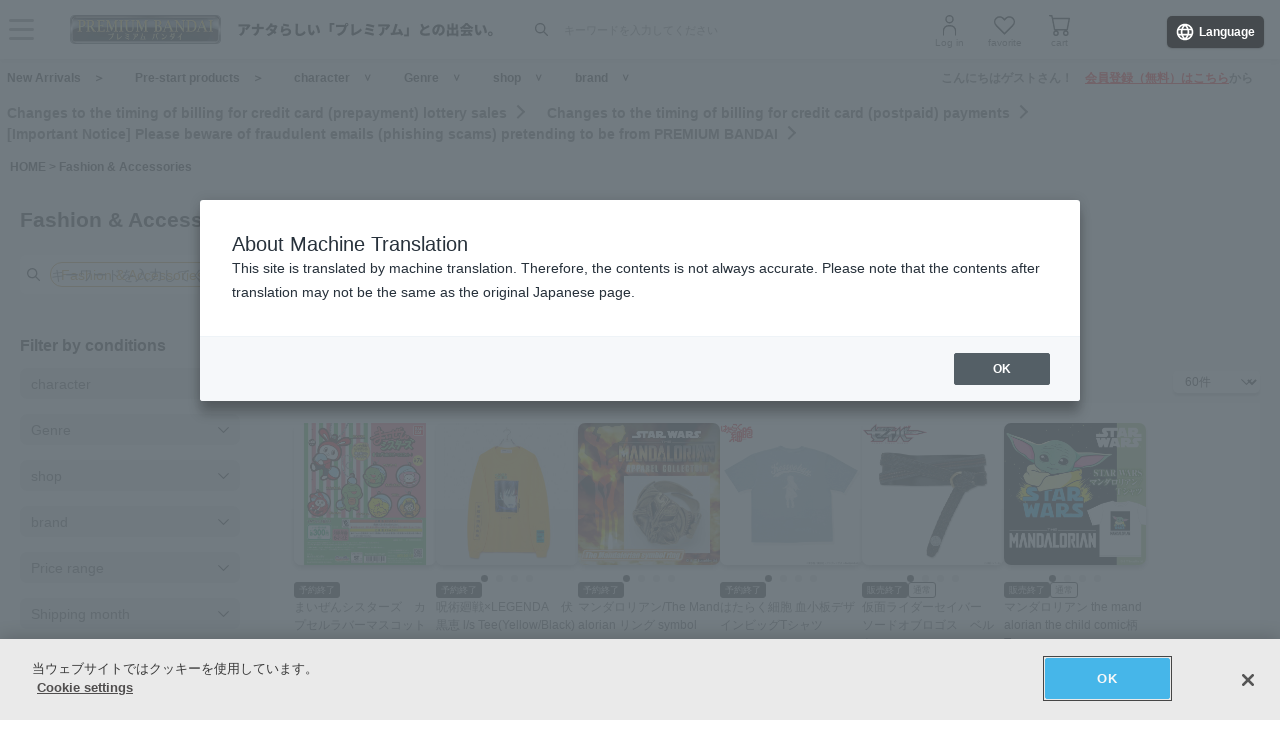

--- FILE ---
content_type: text/html; charset=Shift_JIS
request_url: https://p-bandai.jp/category/0014/?page=1800&n=60&sort=1
body_size: 70727
content:
<!DOCTYPE html PUBLIC "-//W3C//DTD XHTML 1.0 Transitional//EN" "http://www.w3.org/TR/xhtml1/DTD/xhtml1-transitional.dtd">
<html xmlns="http://www.w3.org/1999/xhtml" lang="ja" xml:lang="ja">
<head><!-- Adobe Fonts -->
<script>
(function(d) {
var config = {
kitId: 'zbq2rze',
scriptTimeout: 3000,
async: true
},
h=d.documentElement,t=setTimeout(function(){h.className=h.className.replace(/\bwf-loading\b/g,"")+" wf-inactive";},config.scriptTimeout),tk=d.createElement("script"),f=false,s=d.getElementsByTagName("script")[0],a;h.className+=" wf-loading";tk.src='https://use.typekit.net/'+config.kitId+'.js';tk.async=true;tk.onload=tk.onreadystatechange=function(){a=this.readyState;if(f%7C%7Ca&&a!="complete"&&a!="loaded")return;f=true;clearTimeout(t);try{Typekit.load(config)}catch(e){}};s.parentNode.insertBefore(tk,s)
})(document);
</script>
<!-- Adobe Fonts -->

<!-- p-bandai.jp に対する OneTrust Cookie 同意通知の始点 -->
<script type="text/javascript" src=https://cdn-apac.onetrust.com/consent/928f7f43-44d0-4806-a4c6-a714745096b0/OtAutoBlock.js ></script>
<script src=https://cdn-apac.onetrust.com/scripttemplates/otSDKStub.js  type="text/javascript" charset="UTF-8" data-domain-script="928f7f43-44d0-4806-a4c6-a714745096b0" ></script>
<script type="text/javascript">
function OptanonWrapper() { }
</script>
<!-- p-bandai.jp に対する OneTrust Cookie 同意通知の終点 -->

<script type="text/javascript" src="https://try.abtasty.com/689b5c6951160c556d015c7cc4ff6460.js"></script>
<!--forclarity-->
<script type="text/javascript">
    (function(c,l,a,r,i,t,y){
        c[a]=c[a]||function(){(c[a].q=c[a].q||[]).push(arguments)};
        t=l.createElement(r);t.async=1;t.src="https://www.clarity.ms/tag/"+i;
        y=l.getElementsByTagName(r)[0];y.parentNode.insertBefore(t,y);
    })(window, document, "clarity", "script", "cxjzf5ozzr");
</script>
<!--forclarity-->

<script src="https://p-bandai.jp/_ui/responsive/common/js/common.js?single"></script>




<script type="text/javascript">
window.dataLayer = window.dataLayer || [];
if(typeof template_ls_cv_1904_skip_flg  === 'undefined') {
}
if(typeof template_ga_parameter2_skip_flg  === 'undefined') {
dataLayer.push({ 
 member: 'ビジター'
                                                                            });
}
   
    
    
    
    
    
    

if(typeof template_ua_member_data_use_flg !== 'undefined'){
  }

dataLayer.push({
'ga_user_type':'ビジター',
'memberID':'',
'ga_total_accept_order_cnt': '0',      
'ga_total_accept_order_amount':'0',
'ga_last_campaign_id':''
});






dataLayer.push({ ecommerce: null });  // Clear the previous ecommerce object.
dataLayer.push({
  event: "view_item_list",
  ecommerce: {
    item_list_id: "related_products",
    item_list_name: "Related products",
    items: [
              {
        item_id: '1000155391',
        item_name: 'まいぜんシスターズ　カプセルラバーマスコット',
        item_variant: '1000155391'
      },          {
        item_id: '1000155439',
        item_name: '呪術廻戦×LEGENDA　伏黒恵 l/s Tee(Yellow/Black)',
        item_variant: '1000155439'
      },          {
        item_id: '1000155434',
        item_name: 'マンダロリアン/The Mandalorian リング symbol',
        item_variant: '1000155434'
      },          {
        item_id: '1000155435',
        item_name: 'はたらく細胞 血小板デザインビッグTシャツ',
        item_variant: '1000155435'
      },          {
        item_id: '1000155240',
        item_name: '仮面ライダーセイバー　ソードオブロゴス　ベルト',
        item_variant: '1000155240'
      },          {
        item_id: '1000155431',
        item_name: 'マンダロリアン the mandalorian the child comic柄 Tシ…',
        item_variant: '1000155431'
      },          {
        item_id: '1000155437',
        item_name: 'はたらく細胞 血小板デザインビッグポーチ',
        item_variant: '1000155437'
      },          {
        item_id: '1000155433',
        item_name: 'アクリルロゴディスプレイEX STARWARS THE MANDALORIAN/…',
        item_variant: '1000155433'
      },          {
        item_id: '1000155219',
        item_name: 'MELTYHOUSE　フェイスガード（SMALL）',
        item_variant: '1000155219'
      },          {
        item_id: '1000155218',
        item_name: 'アイカツ！スタイル　フェイスガード',
        item_variant: '1000155218'
      },          {
        item_id: '1000155430',
        item_name: 'はたらく細胞 赤血球デザインキャスケット',
        item_variant: '1000155430'
      },          {
        item_id: '1000150452',
        item_name: '仮面ライダーゼロワン ZAIA（ザイア） 天津 垓 ボクサー…',
        item_variant: '1000150452'
      },          {
        item_id: '1000154230',
        item_name: 'アイカツ！デザインマート　トライカラーTシャツ【XXS～S…',
        item_variant: '1000154230'
      },          {
        item_id: '1000154231',
        item_name: 'アイカツ！デザインマート　トライカラーTシャツ【M～Lサ…',
        item_variant: '1000154231'
      },          {
        item_id: '1000152564',
        item_name: '仮面ライダーシリーズ　たためるエコトート',
        item_variant: '1000152564'
      },          {
        item_id: '1000152193',
        item_name: '劇場版 仮面ライダーゼロワン REAL×TIME　ZAIA　100%パ…',
        item_variant: '1000152193'
      },          {
        item_id: '1000154241',
        item_name: 'MELTYHOUSE×STARRY PLANET☆ ロゴトートバッグ',
        item_variant: '1000154241'
      },          {
        item_id: '1000152363',
        item_name: '仮面ライダーゼロワン　A.I.M.S. SQUAD　腕時計',
        item_variant: '1000152363'
      },          {
        item_id: '1000155200',
        item_name: '劇場版「美少女戦士セーラームーンEternal」×ANNA SUI …',
        item_variant: '1000155200'
      },          {
        item_id: '1000155194',
        item_name: '劇場版「美少女戦士セーラームーンEternal」×ANNA SUI …',
        item_variant: '1000155194'
      },          {
        item_id: '1000155196',
        item_name: '劇場版「美少女戦士セーラームーンEternal」×ANNA SUI …',
        item_variant: '1000155196'
      },          {
        item_id: '1000155320',
        item_name: '劇場版「美少女戦士セーラームーンEternal」×ANNA SUI　…',
        item_variant: '1000155320'
      },          {
        item_id: '1000155197',
        item_name: '劇場版「美少女戦士セーラームーンEternal」×ANNA SUI …',
        item_variant: '1000155197'
      },          {
        item_id: '1000155198',
        item_name: '劇場版「美少女戦士セーラームーンEternal」×ANNA SUI …',
        item_variant: '1000155198'
      },          {
        item_id: '1000155195',
        item_name: '劇場版「美少女戦士セーラームーンEternal」×ANNA SUI …',
        item_variant: '1000155195'
      },          {
        item_id: '1000155321',
        item_name: '劇場版「美少女戦士セーラームーンEternal」×ANNA SUI …',
        item_variant: '1000155321'
      },          {
        item_id: '1000155402',
        item_name: '機動戦士ガンダム シャア専用/ジオンモデル 非接触フック',
        item_variant: '1000155402'
      },          {
        item_id: '1000154763',
        item_name: 'アイカツプラネット！ 光る！2TOPSパジャマ',
        item_variant: '1000154763'
      },          {
        item_id: '1000155324',
        item_name: '呪術廻戦 Tシャツコレクション－参－',
        item_variant: '1000155324'
      },          {
        item_id: '1000154440',
        item_name: 'アクリルロゴディスプレイEX ∀ガンダム(大)',
        item_variant: '1000154440'
      },          {
        item_id: '1000155139',
        item_name: '鬼滅の刃 カナヲの銅貨ネックレス【九次受注：2021年5月…',
        item_variant: '1000155139'
      },          {
        item_id: '1000152763',
        item_name: '【Samantha Vegaコラボ】劇場版「美少女戦士セーラームー…',
        item_variant: '1000152763'
      },          {
        item_id: '1000152761',
        item_name: '【Samantha Vegaコラボ】劇場版「美少女戦士セーラームー…',
        item_variant: '1000152761'
      },          {
        item_id: '1000151817',
        item_name: '劇場版「美少女戦士セーラームーンEternal」×ANNA SUI　…',
        item_variant: '1000151817'
      },          {
        item_id: '1000152026',
        item_name: '劇場版「美少女戦士セーラームーンEternal」×ANNA SUI　…',
        item_variant: '1000152026'
      },          {
        item_id: '1000151822',
        item_name: '劇場版「美少女戦士セーラームーンEternal」×ANNA SUI　…',
        item_variant: '1000151822'
      },          {
        item_id: '1000151820',
        item_name: '劇場版「美少女戦士セーラームーンEternal」×ANNA SUI　…',
        item_variant: '1000151820'
      },          {
        item_id: '1000151819',
        item_name: '劇場版「美少女戦士セーラームーンEternal」×ANNA SUI　…',
        item_variant: '1000151819'
      },          {
        item_id: '1000151818',
        item_name: '劇場版「美少女戦士セーラームーンEternal」×ANNA SUI　…',
        item_variant: '1000151818'
      },          {
        item_id: '1000155231',
        item_name: '機動戦士ガンダム 逆襲のシャア REDシリーズ ジップパー…',
        item_variant: '1000155231'
      },          {
        item_id: '1000155217',
        item_name: '機動戦士ガンダム SPORTSシリーズ ナイロンパーカー',
        item_variant: '1000155217'
      },          {
        item_id: '1000155229',
        item_name: '機動戦士ガンダム SPORTSシリーズ Tシャツ',
        item_variant: '1000155229'
      },          {
        item_id: '1000155237',
        item_name: 'ともだちはくま アクリルスタンドちゃーむ',
        item_variant: '1000155237'
      },          {
        item_id: '1000155233',
        item_name: '海賊戦隊ゴーカイジャー　デザインTシャツ',
        item_variant: '1000155233'
      },          {
        item_id: '1000155228',
        item_name: '機動戦士ガンダム SPORTSシリーズ パーカー',
        item_variant: '1000155228'
      },          {
        item_id: '1000155234',
        item_name: '機動戦士ガンダム 逆襲のシャア REDシリーズ Tシャツ',
        item_variant: '1000155234'
      },          {
        item_id: '1000155339',
        item_name: '仮面ライダービルド×h.NAOTO　コラボTシャツ（アート加…',
        item_variant: '1000155339'
      },          {
        item_id: '1000155340',
        item_name: '仮面ライダービルド×h.NAOTO　コラボTシャツ（ブラック…',
        item_variant: '1000155340'
      },          {
        item_id: '1000154693',
        item_name: '鬼滅の刃 光る！2TOPSパジャマ',
        item_variant: '1000154693'
      },          {
        item_id: '1000154692',
        item_name: '鬼滅の刃 光る！2TOPSパジャマ',
        item_variant: '1000154692'
      },          {
        item_id: '1000153594',
        item_name: '鬼滅の刃 変わ～るチェンジングパジャマ',
        item_variant: '1000153594'
      },          {
        item_id: '1000155232',
        item_name: 'ウルトラマンティガ・ウルトラマンダイナ・ウルトラマン…',
        item_variant: '1000155232'
      },          {
        item_id: '1000155169',
        item_name: '安藤賢司のモノづくり ドラゴンブレス リング',
        item_variant: '1000155169'
      },          {
        item_id: '1000154780',
        item_name: 'アクリルロゴディスプレイEX ゴジばん',
        item_variant: '1000154780'
      },          {
        item_id: '1000155302',
        item_name: 'ディズニー ツイステッドワンダーランド　カレッジリング…',
        item_variant: '1000155302'
      },          {
        item_id: '1000155301',
        item_name: 'ディズニー ツイステッドワンダーランド　カレッジリング…',
        item_variant: '1000155301'
      },          {
        item_id: '1000154268',
        item_name: '平成仮面ライダー　 変身ベルト風　カジュアルベルト【ク…',
        item_variant: '1000154268'
      },          {
        item_id: '1000151097',
        item_name: '刀剣乱舞-ONLINE-　お太鼓トート',
        item_variant: '1000151097'
      },          {
        item_id: '1000155199',
        item_name: '呪術廻戦 あそーとこれくしょん【4次：2021年6月発送】',
        item_variant: '1000155199'
      },          {
        item_id: '1000155191',
        item_name: 'デジモンアドベンチャーくるぶし丈ソックス（カード付）',
        item_variant: '1000155191'
      }            ]
  }
});

</script>
<script type="text/javascript">
window.dataLayer = window.dataLayer || [];

</script>
<!-- Google Tag Manager -->
<noscript><iframe src="//www.googletagmanager.com/ns.html?id=GTM-MM26NJ"
height="0" width="0" style="display:none;visibility:hidden"></iframe></noscript>
<script>(function(w,d,s,l,i){w[l]=w[l]||[];w[l].push({'gtm.start':
new Date().getTime(),event:'gtm.js'});var f=d.getElementsByTagName(s)[0],
j=d.createElement(s),dl=l!='dataLayer'?'&l='+l:'';j.async=true;j.src=
'//www.googletagmanager.com/gtm.js?id='+i+dl;f.parentNode.insertBefore(j,f);
})(window,document,'script','dataLayer','GTM-MM26NJ');</script>
<!-- End Google Tag Manager -->
<meta name="template_cd_hash" content="GY3/uZO2KOXGUWDI7JZQRo0vwpmZv8s4QasAG7cNImmkz5vLSmlFQIrR+lcdFXBBlYBl9aDoHZZ2ttShx8h7OE3o4t1eQYmaq5b0AoZFMgo=">
<meta http-equiv="Content-Type" content="text/html; charset=shift_jis" />
<meta http-equiv="Content-Style-Type" content="text/css" />
<meta http-equiv="Content-Script-Type" content="text/javascript" />
<title>ファッション・アクセサリー｜1800｜バンダイナムコグループ公式通販サイト</title>

<meta name="description" content="ファッション・アクセサリーページ。1800ページ目。人気キャラクターのファッション通販なら、バンダイナムコグループ公式通販サイト【プレミアムバンダイ】。キャラクターのなりきりファッションアイテムやアクセサリー、Tシャツなどを幅広く取り揃えています。" />

<meta name="keywords" content="商品一覧,ファッション,アクセサリー,コスチューム,コスプレ,バッグ,サイフ,小物,人気,限定,バンダイ,プレミアム,ショッピング,通販,キャラクター,おもちゃ,玩具" />

<meta http-equiv="X-UA-Compatible" content="IE=edge"/>
<meta name="robots" content="index,follow" />

<meta name="google-site-verification" content="uoIz0y3E_zwqg9b-_vb0HE3WfGjPijPACObla9B8Ee4" />
<meta name="google-site-verification" content="EWCvK47kzFqjjIkTgHtZAq7lAUOhqkn9hchGVhL5RuI" />
<meta name="google-site-verification" content="NfitBqY2_93WApxzMMgV6R0ANpfYCQ-1gd4BvSXz3U8" />
<meta property="fb:app_id" content="152965254771555" />
<meta property="twitter:account_id" content="211093373" />

<link rel="alternate" media="handheld" href="https://p-bandai.jp/category/0014/?page=1&n=60&C5=AA&sort=1">

<!-- copyright view system javascript --> 
<script src="//bandai-a.akamaihd.net/bc/js/copyright.js" type="text/javascript"></script>
<!-- copyright view system javascript --> 


<!-- canonical link -->

<link rel="canonical" href="https://p-bandai.jp/category/0014/?page=1800">
<!-- canonical link -->

<!-- pagination link -->
<!-- pagination link -->










<link href="//bandai-a.akamaihd.net/bc/css/common_style.css" rel="stylesheet" type="text/css" />

<!-- 検索ページ用 202507 -->
<link href="/bc/css/swiper-bundle.css" rel="stylesheet" type="text/css" charset="utf-8" />
<link href="/bc/images/pb25_search/pb25-search.css" rel="stylesheet" type="text/css" charset="utf-8" />

<script type="text/javascript" src="//bandai-a.akamaihd.net/js/library/jquery/3_6_0/jquery_min.js"></script>
<script type="text/javascript" src="//bandai-a.akamaihd.net/bc/js/top_favorite_202410.js"></script>
<script src="//bandai-a.akamaihd.net/bc/css/Sortable.js" type="text/javascript" charset="utf-8"></script>

<script>
var dm="https://p-bandai.jp/category/0014/";
var q="ファッション・アクセサリー";
var q2=q;
var C1="";
var C2="";
var C3="0015";
var C4="";
var C5="";
var C6="";
var C7="";
var C8="";
var p="";
var c="60";
var sort="1";
var page="1799";
</script>
<script type="text/javascript">
// 配列のキーが優先順、値がコード
var pri_chara = new Object();
pri_chara[0] = "c0010";
pri_chara[1] = "c0020";
pri_chara[2] = "c0012";
pri_chara[3] = "c2799";
pri_chara[4] = "c2805";
pri_chara[5] = "c0050";
pri_chara[6] = "c0005";
pri_chara[7] = "c2828";
pri_chara[8] = "c0468";
pri_chara[9] = "c2327";
</script>
<style>
#loading img {
position: fixed;
top: 45%;
left: 45%;
z-index:10;
}
.loading_hidden{
display: none;
}
</style>
<script type="text/javascript">
    loopassDmpTrack = (function() {
        var database      = 'li_pbandai';
        var table         = 'tracking_log';
        var writekey      = '192/cdc6bc4d001b7820ae7519597f2b26dc8fe30099';
        var cookie_domain = '.p-bandai.jp';
        var uid_hash_key  = 'lluh';
        var uid_hash;
        var member_id = '';
        var params = decodeURIComponent(window.location.search.substring(1)).split('&');
        var len    = params.length;
        var param;
        for (var i = 0; i < len; i++) {
            param = params[i].split('=');
            if (param[0] === uid_hash_key) {
                if (param.length === 2 && param[1].match(/^[a-z0-9]{40}$/)) {
                    document.cookie = uid_hash_key + '=' + param[1] + '; domain=' + cookie_domain+'; max-age=63072000; path=/';
                }
                break;
            }
        }
        
        params = document.cookie.split(';');
        len    = params.length;
        param;
        for (var i = 0; i < len; i++) {
            param = params[i].split('=');
            if (param[0].toString().trim() === uid_hash_key) {
                var value = param[1].toString().trim();
                if (param.length === 2 && value.match(/^[a-z0-9]{40}$/)) {
                    uid_hash = value;
                }
                break;
            }
        }

        !function(t,e){if(void 0===e[t]){e[t]=function(){e[t].clients.push(this),this._init=[Array.prototype.slice.call(arguments)]},e[t].clients=[];for(var r=function(t){return function(){return this["_"+t]=this["_"+t]||[],this["_"+t].push(Array.prototype.slice.call(arguments)),this}},s=["addRecord","blockEvents","fetchServerCookie","fetchGlobalID","fetchUserSegments","resetUUID","ready","setSignedMode","setAnonymousMode","set","trackEvent","trackPageview","trackClicks","unblockEvents"],n=0;n<s.length;n++){var c=s[n];e[t].prototype[c]=r(c)}var o=document.createElement("script");o.type="text/javascript",o.async=!0,o.src=("https:"===document.location.protocol?"https:":"http:")+"//cdn.treasuredata.com/sdk/2.5/td.min.js";var a=document.getElementsByTagName("script")[0];a.parentNode.insertBefore(o,a)}}("Treasure",this);
        var td = new Treasure({
            host: 'tokyo.in.treasuredata.com',
            writeKey: writekey,
            database: database,
            startInSignedMode: true
        });
        td.set('$global', 'td_global_id', 'td_global_id');
        td.set(table,{lps_uid_hash : uid_hash, member_id : member_id});

        return function (add_data) {
            td.trackEvent(table, ((add_data instanceof Object && !(add_data instanceof Array)) ? add_data : {}));
        };
    })();

        loopassDmpTrack();

</script>

<!-- WOVN -->
<script src="https://j.wovn.io/1" data-wovnio="key=OMx4gI" async></script>

<!-- BotManager -->
<script>
  (function(cfg) {
    var resultDomain = location.hostname.indexOf('search.p-bandai.jp') !== -1 ? 'search.p-bandai.jp' : 'p-bandai.jp';
    cfg.tenantId = 'TN250115-F72BE222';
    cfg.domainName = resultDomain;
    cfg.serverUrl = 'https://botmanager.stclab.com/api/v1/macro';
    cfg.detectOnLoad = false;
    cfg.protectionServerUrl = 'https://restriction.p-bandai.jp/p-bandai';
  })(window['BotManager-config'] || (window['BotManager-config'] = {}));
</script>
<script src="https://restriction.p-bandai.jp/agents/client/javascript/botmanager-browser-agent.js" async></script>


<!-- NetFUNNEL EUM -->
<script src="https://agent-lib.stclab.com/agents/eum/browser/eum-browser.js" defer onload="initializeEUM()"></script>
<script>
    async function initializeEUM() {
        const initResult = await window.STC_EUM.initialize({
            serverURL: "https://eum-receiver-v3.stclab.com/eum_data",
            settingURL: "https://nf-setting-bucket.stclab.com/m-hosh-0932.netfunnel/nf-setting.json",
            clientId: "TN241223-E8F0FA48",
            trackResource: true,
            printLog: false,
        });
    }
</script>

  
    
  
  
  
    <!--BNX SEARCH DATA SEND START-->
<script>
var user_event = {
    'eventType': 'search',
    'visitorId': '767bc369cd1edf16b63553d441227b96',
    'searchQuery': '',
    'pageCategories': ['ファッション・アクセサリー'],    'filter': "attributes.genre: ANY('ファッション・アクセサリー')",
    'orderBy': "attributes.publishTime desc",
    'offset': 107940,
    'attributionToken': '[base64]',
        'productDetails': [
            {
      'product': {
        'id': '1000155391',
        'priceInfo':{
            'price': 300,
            'currencyCode': 'JPY'
        }
      },
      'quantity': 1
    },        {
      'product': {
        'id': '1000155439',
        'priceInfo':{
            'price': 9900,
            'currencyCode': 'JPY'
        }
      },
      'quantity': 1
    },        {
      'product': {
        'id': '1000155434',
        'priceInfo':{
            'price': 13200,
            'currencyCode': 'JPY'
        }
      },
      'quantity': 1
    },        {
      'product': {
        'id': '1000155435',
        'priceInfo':{
            'price': 4950,
            'currencyCode': 'JPY'
        }
      },
      'quantity': 1
    },        {
      'product': {
        'id': '1000155240',
        'priceInfo':{
            'price': 19800,
            'currencyCode': 'JPY'
        }
      },
      'quantity': 1
    },        {
      'product': {
        'id': '1000155431',
        'priceInfo':{
            'price': 4180,
            'currencyCode': 'JPY'
        }
      },
      'quantity': 1
    },        {
      'product': {
        'id': '1000155437',
        'priceInfo':{
            'price': 7150,
            'currencyCode': 'JPY'
        }
      },
      'quantity': 1
    },        {
      'product': {
        'id': '1000155433',
        'priceInfo':{
            'price': 1320,
            'currencyCode': 'JPY'
        }
      },
      'quantity': 1
    },        {
      'product': {
        'id': '1000155219',
        'priceInfo':{
            'price': 1320,
            'currencyCode': 'JPY'
        }
      },
      'quantity': 1
    },        {
      'product': {
        'id': '1000155218',
        'priceInfo':{
            'price': 1320,
            'currencyCode': 'JPY'
        }
      },
      'quantity': 1
    },        {
      'product': {
        'id': '1000155430',
        'priceInfo':{
            'price': 4730,
            'currencyCode': 'JPY'
        }
      },
      'quantity': 1
    },        {
      'product': {
        'id': '1000150452',
        'priceInfo':{
            'price': 3520,
            'currencyCode': 'JPY'
        }
      },
      'quantity': 1
    },        {
      'product': {
        'id': '1000154230',
        'priceInfo':{
            'price': 3080,
            'currencyCode': 'JPY'
        }
      },
      'quantity': 1
    },        {
      'product': {
        'id': '1000154231',
        'priceInfo':{
            'price': 3630,
            'currencyCode': 'JPY'
        }
      },
      'quantity': 1
    },        {
      'product': {
        'id': '1000152564',
        'priceInfo':{
            'price': 1100,
            'currencyCode': 'JPY'
        }
      },
      'quantity': 1
    },        {
      'product': {
        'id': '1000152193',
        'priceInfo':{
            'price': 3520,
            'currencyCode': 'JPY'
        }
      },
      'quantity': 1
    },        {
      'product': {
        'id': '1000154241',
        'priceInfo':{
            'price': 3630,
            'currencyCode': 'JPY'
        }
      },
      'quantity': 1
    },        {
      'product': {
        'id': '1000152363',
        'priceInfo':{
            'price': 11000,
            'currencyCode': 'JPY'
        }
      },
      'quantity': 1
    },        {
      'product': {
        'id': '1000155200',
        'priceInfo':{
            'price': 30800,
            'currencyCode': 'JPY'
        }
      },
      'quantity': 1
    },        {
      'product': {
        'id': '1000155194',
        'priceInfo':{
            'price': 22000,
            'currencyCode': 'JPY'
        }
      },
      'quantity': 1
    },        {
      'product': {
        'id': '1000155196',
        'priceInfo':{
            'price': 13200,
            'currencyCode': 'JPY'
        }
      },
      'quantity': 1
    },        {
      'product': {
        'id': '1000155320',
        'priceInfo':{
            'price': 24200,
            'currencyCode': 'JPY'
        }
      },
      'quantity': 1
    },        {
      'product': {
        'id': '1000155197',
        'priceInfo':{
            'price': 17600,
            'currencyCode': 'JPY'
        }
      },
      'quantity': 1
    },        {
      'product': {
        'id': '1000155198',
        'priceInfo':{
            'price': 14300,
            'currencyCode': 'JPY'
        }
      },
      'quantity': 1
    },        {
      'product': {
        'id': '1000155195',
        'priceInfo':{
            'price': 17600,
            'currencyCode': 'JPY'
        }
      },
      'quantity': 1
    },        {
      'product': {
        'id': '1000155321',
        'priceInfo':{
            'price': 24200,
            'currencyCode': 'JPY'
        }
      },
      'quantity': 1
    },        {
      'product': {
        'id': '1000155402',
        'priceInfo':{
            'price': 3850,
            'currencyCode': 'JPY'
        }
      },
      'quantity': 1
    },        {
      'product': {
        'id': '1000154763',
        'priceInfo':{
            'price': 3630,
            'currencyCode': 'JPY'
        }
      },
      'quantity': 1
    },        {
      'product': {
        'id': '1000155324',
        'priceInfo':{
            'price': 3850,
            'currencyCode': 'JPY'
        }
      },
      'quantity': 1
    },        {
      'product': {
        'id': '1000154440',
        'priceInfo':{
            'price': 1650,
            'currencyCode': 'JPY'
        }
      },
      'quantity': 1
    },        {
      'product': {
        'id': '1000155139',
        'priceInfo':{
            'price': 8800,
            'currencyCode': 'JPY'
        }
      },
      'quantity': 1
    },        {
      'product': {
        'id': '1000152763',
        'priceInfo':{
            'price': 19580,
            'currencyCode': 'JPY'
        }
      },
      'quantity': 1
    },        {
      'product': {
        'id': '1000152761',
        'priceInfo':{
            'price': 19580,
            'currencyCode': 'JPY'
        }
      },
      'quantity': 1
    },        {
      'product': {
        'id': '1000151817',
        'priceInfo':{
            'price': 2200,
            'currencyCode': 'JPY'
        }
      },
      'quantity': 1
    },        {
      'product': {
        'id': '1000152026',
        'priceInfo':{
            'price': 1100,
            'currencyCode': 'JPY'
        }
      },
      'quantity': 1
    },        {
      'product': {
        'id': '1000151822',
        'priceInfo':{
            'price': 5390,
            'currencyCode': 'JPY'
        }
      },
      'quantity': 1
    },        {
      'product': {
        'id': '1000151820',
        'priceInfo':{
            'price': 3300,
            'currencyCode': 'JPY'
        }
      },
      'quantity': 1
    },        {
      'product': {
        'id': '1000151819',
        'priceInfo':{
            'price': 1100,
            'currencyCode': 'JPY'
        }
      },
      'quantity': 1
    },        {
      'product': {
        'id': '1000151818',
        'priceInfo':{
            'price': 1100,
            'currencyCode': 'JPY'
        }
      },
      'quantity': 1
    },        {
      'product': {
        'id': '1000155231',
        'priceInfo':{
            'price': 8250,
            'currencyCode': 'JPY'
        }
      },
      'quantity': 1
    },        {
      'product': {
        'id': '1000155217',
        'priceInfo':{
            'price': 9900,
            'currencyCode': 'JPY'
        }
      },
      'quantity': 1
    },        {
      'product': {
        'id': '1000155229',
        'priceInfo':{
            'price': 3300,
            'currencyCode': 'JPY'
        }
      },
      'quantity': 1
    },        {
      'product': {
        'id': '1000155237',
        'priceInfo':{
            'price': 500,
            'currencyCode': 'JPY'
        }
      },
      'quantity': 1
    },        {
      'product': {
        'id': '1000155233',
        'priceInfo':{
            'price': 3300,
            'currencyCode': 'JPY'
        }
      },
      'quantity': 1
    },        {
      'product': {
        'id': '1000155228',
        'priceInfo':{
            'price': 7700,
            'currencyCode': 'JPY'
        }
      },
      'quantity': 1
    },        {
      'product': {
        'id': '1000155234',
        'priceInfo':{
            'price': 3300,
            'currencyCode': 'JPY'
        }
      },
      'quantity': 1
    },        {
      'product': {
        'id': '1000155339',
        'priceInfo':{
            'price': 7370,
            'currencyCode': 'JPY'
        }
      },
      'quantity': 1
    },        {
      'product': {
        'id': '1000155340',
        'priceInfo':{
            'price': 6270,
            'currencyCode': 'JPY'
        }
      },
      'quantity': 1
    },        {
      'product': {
        'id': '1000154693',
        'priceInfo':{
            'price': 3960,
            'currencyCode': 'JPY'
        }
      },
      'quantity': 1
    },        {
      'product': {
        'id': '1000154692',
        'priceInfo':{
            'price': 3960,
            'currencyCode': 'JPY'
        }
      },
      'quantity': 1
    },        {
      'product': {
        'id': '1000153594',
        'priceInfo':{
            'price': 3630,
            'currencyCode': 'JPY'
        }
      },
      'quantity': 1
    },        {
      'product': {
        'id': '1000155232',
        'priceInfo':{
            'price': 29700,
            'currencyCode': 'JPY'
        }
      },
      'quantity': 1
    },        {
      'product': {
        'id': '1000155169',
        'priceInfo':{
            'price': 24200,
            'currencyCode': 'JPY'
        }
      },
      'quantity': 1
    },        {
      'product': {
        'id': '1000154780',
        'priceInfo':{
            'price': 1650,
            'currencyCode': 'JPY'
        }
      },
      'quantity': 1
    },        {
      'product': {
        'id': '1000155302',
        'priceInfo':{
            'price': 19800,
            'currencyCode': 'JPY'
        }
      },
      'quantity': 1
    },        {
      'product': {
        'id': '1000155301',
        'priceInfo':{
            'price': 19800,
            'currencyCode': 'JPY'
        }
      },
      'quantity': 1
    },        {
      'product': {
        'id': '1000154268',
        'priceInfo':{
            'price': 4180,
            'currencyCode': 'JPY'
        }
      },
      'quantity': 1
    },        {
      'product': {
        'id': '1000151097',
        'priceInfo':{
            'price': 34100,
            'currencyCode': 'JPY'
        }
      },
      'quantity': 1
    },        {
      'product': {
        'id': '1000155199',
        'priceInfo':{
            'price': 500,
            'currencyCode': 'JPY'
        }
      },
      'quantity': 1
    },        {
      'product': {
        'id': '1000155191',
        'priceInfo':{
            'price': 539,
            'currencyCode': 'JPY'
        }
      },
      'quantity': 1
    }            ],
    'completionDetail': {
        'completionAttributionToken': '',
        'selectedSuggestion': '',
        'selectedPosition': 0
    }
};
var _gre = _gre || [];

_gre.push(['apiKey', 'AIzaSyD1al93YkuQ2r2oF14uqappaLBrz1f-e_E']);
_gre.push(['logEvent', user_event]);
_gre.push(['projectId', '923644276702']);
_gre.push(['locationId', 'global']);
_gre.push(['catalogId', 'default_catalog']);

(function() {
  var gre = document.createElement('script'); gre.type = 'text/javascript'; gre.async = true;
  gre.src = 'https://www.gstatic.com/retail/v2_event.js';
  var s = document.getElementsByTagName('script')[0]; s.parentNode.insertBefore(gre, s);
})();
</script>
  <!--BNX SEARCH DATA SEND END-->
  <script type='text/javascript'>
// お気に入り
var member_favorite_model = [];
var usdata = '5e5b70ac9c3638eb97e0d0a563f0d030';

// 閲覧履歴
var browsing_history_model = [];

// お気に入り（カテゴリ－キャラクタ）
var member_favorite_category = [];


// 初回読み込み
$(document).ready(function(){
  $.each(member_favorite_model, function(index, m_fav_model_id) {
    if($(".nfm_"+m_fav_model_id).length) {
      $(".nfm_"+m_fav_model_id).prop('checked', true);
    }
  })

  $.each(browsing_history_model, function(index, history_model_id) {
    if($(".bhm_"+history_model_id).length) {
      $(".bhm_"+history_model_id).addClass('is-active');
    }
  })

  $.each(member_favorite_category, function(index, m_fav_category_kbn_no) {
    if($(".nfc_"+m_fav_category_kbn_no).length) {
      $(".nfc_"+m_fav_category_kbn_no).prop('checked', true);
    }
  })

});
</script>
                              <script>!function(e){var n="https://s.go-mpulse.net/boomerang/";if("False"=="True")e.BOOMR_config=e.BOOMR_config||{},e.BOOMR_config.PageParams=e.BOOMR_config.PageParams||{},e.BOOMR_config.PageParams.pci=!0,n="https://s2.go-mpulse.net/boomerang/";if(window.BOOMR_API_key="FUJSN-U3MH7-M5VXW-CAJD9-PEDX2",function(){function e(){if(!o){var e=document.createElement("script");e.id="boomr-scr-as",e.src=window.BOOMR.url,e.async=!0,i.parentNode.appendChild(e),o=!0}}function t(e){o=!0;var n,t,a,r,d=document,O=window;if(window.BOOMR.snippetMethod=e?"if":"i",t=function(e,n){var t=d.createElement("script");t.id=n||"boomr-if-as",t.src=window.BOOMR.url,BOOMR_lstart=(new Date).getTime(),e=e||d.body,e.appendChild(t)},!window.addEventListener&&window.attachEvent&&navigator.userAgent.match(/MSIE [67]\./))return window.BOOMR.snippetMethod="s",void t(i.parentNode,"boomr-async");a=document.createElement("IFRAME"),a.src="about:blank",a.title="",a.role="presentation",a.loading="eager",r=(a.frameElement||a).style,r.width=0,r.height=0,r.border=0,r.display="none",i.parentNode.appendChild(a);try{O=a.contentWindow,d=O.document.open()}catch(_){n=document.domain,a.src="javascript:var d=document.open();d.domain='"+n+"';void(0);",O=a.contentWindow,d=O.document.open()}if(n)d._boomrl=function(){this.domain=n,t()},d.write("<bo"+"dy onload='document._boomrl();'>");else if(O._boomrl=function(){t()},O.addEventListener)O.addEventListener("load",O._boomrl,!1);else if(O.attachEvent)O.attachEvent("onload",O._boomrl);d.close()}function a(e){window.BOOMR_onload=e&&e.timeStamp||(new Date).getTime()}if(!window.BOOMR||!window.BOOMR.version&&!window.BOOMR.snippetExecuted){window.BOOMR=window.BOOMR||{},window.BOOMR.snippetStart=(new Date).getTime(),window.BOOMR.snippetExecuted=!0,window.BOOMR.snippetVersion=12,window.BOOMR.url=n+"FUJSN-U3MH7-M5VXW-CAJD9-PEDX2";var i=document.currentScript||document.getElementsByTagName("script")[0],o=!1,r=document.createElement("link");if(r.relList&&"function"==typeof r.relList.supports&&r.relList.supports("preload")&&"as"in r)window.BOOMR.snippetMethod="p",r.href=window.BOOMR.url,r.rel="preload",r.as="script",r.addEventListener("load",e),r.addEventListener("error",function(){t(!0)}),setTimeout(function(){if(!o)t(!0)},3e3),BOOMR_lstart=(new Date).getTime(),i.parentNode.appendChild(r);else t(!1);if(window.addEventListener)window.addEventListener("load",a,!1);else if(window.attachEvent)window.attachEvent("onload",a)}}(),"".length>0)if(e&&"performance"in e&&e.performance&&"function"==typeof e.performance.setResourceTimingBufferSize)e.performance.setResourceTimingBufferSize();!function(){if(BOOMR=e.BOOMR||{},BOOMR.plugins=BOOMR.plugins||{},!BOOMR.plugins.AK){var n=""=="true"?1:0,t="",a="t46lbfaxzbmdc2lm2l6a-f-4396f6db8-clientnsv4-s.akamaihd.net",i="false"=="true"?2:1,o={"ak.v":"39","ak.cp":"1228037","ak.ai":parseInt("736288",10),"ak.ol":"0","ak.cr":6,"ak.ipv":4,"ak.proto":"h2","ak.rid":"a6a7f09","ak.r":47166,"ak.a2":n,"ak.m":"","ak.n":"essl","ak.bpcip":"18.218.108.0","ak.cport":61785,"ak.gh":"23.200.89.177","ak.quicv":"","ak.tlsv":"tls1.3","ak.0rtt":"","ak.0rtt.ed":"","ak.csrc":"-","ak.acc":"","ak.t":"1768739580","ak.ak":"hOBiQwZUYzCg5VSAfCLimQ==AYBn4aLT3ZjTq6Dl3pdCTOEkqVQdFKmvPRlTQ9UVu73B6iCfiekJWHcOfCoLgv0VM9fYIifqhpWwZl8KQ4OcJKC8zUDMYP2hL0kkb822Zn3k0aHTM0Q/Puh2Txn6cmo1eRaFn/za4kFnwn2Vw0n5Uyx9C3Je8NGPytQRVyWwqrJtRxFR/R25G1hd5nqDNxPDgvzxfjcj3Gyb2BtWzZA4g7rexuozzX/UubqpPEEF0ibZbdz0MafPgm9N7pkCp9LvWtJMmIZJJFyWoNElLbMYOIK4Ee0b+OKu4uhOMYn844w8rH+I8IIckSPsGl2y7ARaoEjSSszXnMEA5KdP5lXbL6pPmhAnIfqfMcafJ3gpdqJpxOnXhaMAtyUayDzo/KRxp3urGddXO8SSIStWsI3AsRuxrD65m/Pm+yFuqLuqi8Q=","ak.pv":"108","ak.dpoabenc":"","ak.tf":i};if(""!==t)o["ak.ruds"]=t;var r={i:!1,av:function(n){var t="http.initiator";if(n&&(!n[t]||"spa_hard"===n[t]))o["ak.feo"]=void 0!==e.aFeoApplied?1:0,BOOMR.addVar(o)},rv:function(){var e=["ak.bpcip","ak.cport","ak.cr","ak.csrc","ak.gh","ak.ipv","ak.m","ak.n","ak.ol","ak.proto","ak.quicv","ak.tlsv","ak.0rtt","ak.0rtt.ed","ak.r","ak.acc","ak.t","ak.tf"];BOOMR.removeVar(e)}};BOOMR.plugins.AK={akVars:o,akDNSPreFetchDomain:a,init:function(){if(!r.i){var e=BOOMR.subscribe;e("before_beacon",r.av,null,null),e("onbeacon",r.rv,null,null),r.i=!0}return this},is_complete:function(){return!0}}}}()}(window);</script></head>
<body class="pb25-pc"> 

<link href="/bc/css/header_202410.css?251010" rel="stylesheet" type="text/css" />



<!--===================HEADER======================-->

<script type="text/javascript" src="//bandai-a.akamaihd.net/js/library/jquery/3_6_0/jquery_min.js"></script>
<script type="text/javascript">
    var $jq11 = $.noConflict(true);
</script>


<div class="pb24-header-upper"></div>
<div class="pb24-header">
  <div class="pb24-header-main">
    <div class="pb24-header-main__inner">
      <p class="pb24-header-main__logo">
                <a href="https://p-bandai.jp/">
                  <img src="https://bandai-a.akamaihd.net/bc/images/common/premium_logo_wh_h2.png" alt="プレミアムバンダイ" />
                </a>
              </p>
      <div class="pb24-header-main__search">
        <form action="/search_bst/">
          <input type="hidden" name="C5" value="" />
          <input type="text" id="pb24-header-input" class="pb24-header-main__search--text" name="q" autocomplete="off" placeholder="キーワードを入力してください" />
          <button type="submit" class="pb24-header-main__search--submit"><i class="pb24-icon-header-search"></i><span>検索</span></button>
        </form>
      </div>
      <ul class="pb24-header-main__other">
                <li><a href="/login/"><i class="pb24-icon-header-mypage"></i><span>ログイン</span></a></li>
                        <li><a href="/mycollection/"><i class="pb24-icon-header-favorite"></i><span>お気に入り</span></a></li>
        <li class="pbH24-heder-btn-cart pbH-btn-cart"><a href="/cart/"><i class="pb24-icon-header-cart"></i><span>カート</span></a>
          <div class="pbH-item"></div>
        </li>
        <li class="pb24-header-main__other--cart"><span></span></li>
      </ul>
      <button class="pb24-header-main__btn" type="button"><i class="pb24-icon-header-menu-on"></i><span>メニューを開く</span></button>
    </div>
  </div>
  <div class="pb24-header-menu">
    <div class="pb24-header-menu__inner">
            <ul class="pb24-header-menu__login">
        <li><a href="/login/">ログイン</a></li>
        <li><a href="/newregist_pre_bnid">新規会員登録</a></li>
      </ul>
                  <div class="pb24-header-menu__msg">
              </div>
      <div class="pb24-header-menu__link">
        <div class="pb24-header-menu__link--list">
          <ul>
            <li><a href="/mycollection/">お気に入り一覧</a></li>
            <li><a href="/my_pc_browsing_history/">閲覧履歴</a></li>
            <li><a href="/myorder/">ご注文履歴</a></li>
            <li><a href="/mypage_info_list/">お知らせ一覧</a></li>
          </ul>
        </div>
        <dl class="pb24-header-menu__link--search">
          <dt>商品を探す</dt>
          <dd>
            <ul>
              <li><a href="/chara/">キャラクターから探す</a></li>
              <li><a href="/contents/shop_list/">ショップから探す</a></li>
              <li><a href="/category/">ジャンルから探す</a></li>
            </ul>
            <ul>
              <li><a href="/brand/">ブランドから探す</a></li>
              <li><a href="/new_itemlist/">新着商品</a></li>
              <li><a href="https://search.p-bandai.jp/?lang=ja&page=1&q=&C5=30">開始前商品</a></li>
            </ul>
            <ul>
              <li><a href="/deadline_itemlist/">締め切り間近の商品</a></li>
            </ul>
          </dd>
        </dl>
        <dl class="pb24-header-menu__link--guide">
          <dt>ガイドを見る</dt>
          <dd>
            <ul>
              <li><a href="https://faq.p-bandai.jp/" target="_blank">よくあるご質問</a></li>
              <li><a href="/contents/pbguide_top/">初めての方へ</a></li>
            </ul>
          </dd>
        </dl>
      </div>
      <p class="pb24-header-menu__logo"><a href="https://p-bandai.jp/"><img src="https://bandai-a.akamaihd.net/bc/images/common/premium_logo.png" alt="プレミアムバンダイ" /></a></p>
      <button class="pb24-header-menu__btn" type="button"><i class="pb24-icon-header-menu-off"></i><span>メニューを閉じる</span></button>
    </div>
  </div>
</div>

<!-- ヘッダー検索 -->
<div class="pb24-headerSearch">
  <div class="pb24-headerSearch__inner">
    <div class="pb24-headerSearch__scroll">
      <!-- ヘッダー検索：初期表示 -->
      <div class="pb24-headerSearch-start">
              <!-- ヘッダー検索：未ログイン -->
        <p class="pb24-headerSearch-login">検索機能は<a href="/login/">ログイン</a>後より便利に！</p>
        <!-- /ヘッダー検索：未ログイン -->
              <!-- ヘッダー検索：検索履歴 -->
        <dl class="pb24-headerSearch-sec">
          <dt class="pb24-headerSearch-sec__head">検索履歴</dt>
          <dd class="pb24-headerSearch-sec__body">
                        <!-- ヘッダー検索：データ無し（ログイン共通） -->
            <p class="pb24-headerSearch-sec__text">検索履歴がありません。</p>
            <!-- /ヘッダー検索：データ無し（ログイン共通） -->
                                  </dd>
        </dl>
        <!-- /ヘッダー検索：検索履歴 -->
        
        <!-- ヘッダー検索：保存した検索条件 -->
        <dl class="pb24-headerSearch-sec">
          <dt class="pb24-headerSearch-sec__head">保存した検索条件</dt>
          <dd class="pb24-headerSearch-sec__body">
                        <!-- ヘッダー検索：データ無し（未ログイン） -->
            <p class="pb24-headerSearch-sec__text">ログイン後利用できます。</p>
            <!-- /ヘッダー検索：データ無し（未ログイン） -->
            
                      </dd>
        </dl>
        <!-- /ヘッダー検索：保存した検索条件 -->

        <!-- ヘッダー検索：お気に入りキャラクター -->
        <dl class="pb24-headerSearch-sec">
          <dt class="pb24-headerSearch-sec__head">お気に入りキャラクター</dt>
          <dd class="pb24-headerSearch-sec__body">
                        <!-- ヘッダー検索：データ無し（未ログイン） -->
            <p class="pb24-headerSearch-sec__text">ログイン後利用できます。</p>
            <!-- /ヘッダー検索：データ無し（未ログイン） -->
            
                      </dd>
        </dl>
        <!-- /ヘッダー検索：お気に入りキャラクター -->

      </div>
      <!-- /ヘッダー検索：初期表示 -->
      <!-- ヘッダー検索：入力中 -->
      <div class="pb24-headerSearch-typing" style="display:none;">
        <!-- ヘッダー検索：なんでも検索表示 -->
        <!-- なんでも検索はjsで挿入 -->
        <!-- /ヘッダー検索：なんでも検索表示 -->
        <!-- ヘッダー検索：辞書ワード表示 -->
        <ul class="pb24-headerSearch-tag">
        </ul>
        <!-- /ヘッダー検索：辞書ワード表示 -->
        <!-- ヘッダー検索：検索候補表示 -->
        <ul class="pb24-headerSearch-list">
        </ul>
        <!-- /ヘッダー検索：検索候補表示 -->
        <!-- ヘッダー検索：画像表示 -->
        <ul class="pb24-headerSearch-item">
        </ul>
        <!-- /ヘッダー検索：画像表示 -->
      </div>
      <!-- /ヘッダー検索：入力中 -->
    </div>
  </div>
</div>
<!-- /ヘッダー検索 -->

<script type="text/javascript" src="//bandai-a.akamaihd.net/js/header_search.js"></script>
<script type="text/javascript">
  (function($) {
    // ヘッダー下の取得
    const $header = document.querySelector('.pb24-header');
    function setHeaderBottom() {
      let header_bottom = $header.getBoundingClientRect().top + $header.offsetHeight;
      document.documentElement.style.setProperty('--hd-bottom', header_bottom + 'px');
    }
    setHeaderBottom();
    window.addEventListener('load', setHeaderBottom);
    window.addEventListener('scroll', setHeaderBottom);
    const $header_upper = document.querySelector('.pb24-header-upper');
    const header_observer = new MutationObserver(setHeaderBottom);
    header_observer.observe($header_upper, { childList: true });

    // ハンバーガーメニュー
    $('.pb24-header-main__btn,.pb24-header-menu__btn').on('click', function() {
      $('.pb24-header-menu').toggleClass('is-active');
    });

    // ヘッダー検索：表示
    $('#pb24-header-input').on('focus', function() {
      $(this).addClass('is-open');
      $('.pb24-headerSearch').fadeIn(300);
    });

    // ヘッダー検索：非表示
    $('.pb24-headerSearch,.pb24-header').on('click', function() {
      $('.pb24-headerSearch__scroll').scrollTop(0);
      $('.pb24-headerSearch').fadeOut(300);
      $('#pb24-header-input').removeClass('is-open');
    });
    $('.pb24-headerSearch__inner,#pb24-header-input').on('click', function(e){
      e.stopPropagation();
    });

    // ヘッダー検索：もっと見る
    $('.pb24-headerSearch-sec__more').each(function() {
      var $li = $(this).parents('.pb24-headerSearch-sec__body').find('li');
      var open = $(this).data('open');
      var close = $(this).data('close');
      if($li.length <= $(this).prev().data('limit')) {
        $(this).hide();
      }
      $(this).on('click', function() {
        if($(this).hasClass('is-open')) {
          $(this).removeClass('is-open').find('span').text(open);
          $li.removeAttr('style');
        } else {
          $(this).addClass('is-open').find('span').text(close);
          $li.fadeIn(300);
        }
      });
    });
      
    $('#pb24-header-input').on('input', function() {
      $('.pb24-headerSearch__scroll').scrollTop(0);
      if($(this).val()) {
        $('.pb24-headerSearch-start').hide();
        $('.pb24-headerSearch-typing').show();
        typingRequest('pc');
      } else {
        $('.pb24-headerSearch-start').show();
        $('.pb24-headerSearch-typing').hide();
      }
    });
  })($jq11);
</script>


<div id="pbHeader">
    <div class="pbH-wrap">
        <div class="pbH-upper"></div>
        <div class="pbH-lower">
            <ul class="pbH-nav">
                <li class="pbH-nav-new"><a href="/new_itemlist/">新着商品</a></li>
                <li class="pbH-nav-new"><a href="https://search.p-bandai.jp/?lang=ja&page=1&q=&C5=30">開始前商品</a></li>
                <li class="pbH-nav-chara"><a href="/chara/">キャラクター</a></li>
                <li class="pbH-nav-genre"><a href="/contents/genre/">ジャンル</a></li>
                <li class="pbH-nav-shop"><a href="/contents/shop_list/">ショップ</a></li>
                <li class="pbH-nav-brand"><a href="/contents/brand_list/">ブランド</a></li>
            </ul>
                                    <p class="pbH-guide">こんにちはゲストさん！　<a href="/regist_rules/">会員登録（無料）はこちら</a>から</p>
                    </div>
    </div>

        <div class="pbH-info">
        <p>
                                    <a href="https://p-bandai.jp/contents/eigyou_info66/" target="_self">抽選販売のクレジットカード(前払い)決済の代金請求タイミングの変更について</a>
                                                            <a href="https://p-bandai.jp/contents/eigyou_info65/" target="_self">クレジットカード(後払い)決済の代金請求タイミングの変更について</a>
                                                            <a href="https://p-bandai.jp/contents/eigyou_info62/" target="_self">【重要なお知らせ】プレミアムバンダイからの送信を装った詐欺メール(フィッシング詐欺)にご注意ください</a>
                                            </p>
    </div>
    
    
  
    
    
</div>

<!--===================HEADER======================-->

<div id="loading" class="loading_hidden">
  <img src="https://bandai-a.akamaihd.net/bc/js/images/loading.gif" />
</div>


<!-- contents -->
<div class="pb25Search">


  <!--pankuzuNavi-->
  <div id="cduPanNavi">
<a href="https://p-bandai.jp/">HOME</a>
 &gt; <a href="#">ファッション・アクセサリー</a>
</div>
  <!--/ pankuzuNavi-->


  <!-- 検索コンテンツ -->
  <!-- 検索コンテンツ -->
<div class="pb25Search-content">

  <form action="" id="search_form">
    <input type="hidden" name="q" value="" />
    <input type="hidden" name="q2" value="" />
    <input type="hidden" name="C1" value="" />
    <input type="hidden" name="C2" value="" />
    <input type="hidden" name="C3" value="0015" />
    <input type="hidden" name="C4" value="" />
    <input type="hidden" name="C5" value="" />
    <input type="hidden" name="C6" value="" />
    <input type="hidden" name="C7" value="" />
    <input type="hidden" name="C8" value="" />
    <input type="hidden" name="p" value="" />
    <input type="hidden" name="c" value="60" />
    <input type="hidden" name="sort" value="1" />
    <input type="hidden" name="exact_dictionary_list" value="" />
    <input type="hidden" name="page" value="" />
            <input type="hidden" name="search_on_flg" value="0" />
        <input type="hidden" name="select_sc" value="">
        <input type="hidden" name="op_sf" value="0">
    <input type="hidden" name="op_cate" value="">
    <input type="hidden" name="op_cname" value="">
    <input type="hidden" name="op_ckana" value="">
  </form>


  <!-- 検索コンテンツ：ヘッド -->
  <div class="pb25Search-content__head">

        <!-- タイトル -->
    
        <h1 class="pb25Search-hdg pb25Search-hdg--top">ファッション・アクセサリー</h1>
        <!-- /タイトル -->

    <!-- 入力フォーム -->
    <div class="pb25Search-form">

      <!-- 予約ワード -->
      <div class="pb25Search-reserved">
        <ul class="pb25Search-reserved__word">
                              <li class="is-reserved"><span>ファッション・アクセサリー</span><button type="button" class="pb25Search-reserved__delete" value="0015"><span>削除</span></button></li>
                  </ul>
        <input type="text" class="pb25Search-reserved__text" placeholder="キーワードを入力してください" />
      </div>
      <!-- /予約ワード -->

      <!-- フリーワード -->
      <div class="pb25Search-free">
        <div class="pb25Search-free__overlay"></div>
        <div class="pb25Search-free__inner">
          <div class="pb25Search-free__scroll">
            <!-- フリーワード：入力エリア -->
            <div class="pb25Search-free-input">
              <button type="button" class="pb25Search-free-input__back"><span>検索を閉じる</span></button>
              <form action="">
                <!-- フリーワード -->
                <input type="text" class="pb25Search-free-input__free" placeholder="キーワードを入力してください" name="q2" value="" />
                <button type="submit" class="pb25Search-free-input__submit"><span>検索</span></button>
              </form>
            </div>
            <!-- /フリーワード：入力エリア -->

            <!-- フリーワード：空っぽ -->
            <div class="pb25Search-free-empty">
                            <!-- ヘッダー検索：未ログイン -->
              <p class="pb24-headerSearch-login">検索機能は<a href="/login/">ログイン</a>後より便利に！</p>
              <!-- /ヘッダー検索：未ログイン -->
                            <!-- ヘッダー検索：検索履歴 -->
              <dl class="pb24-headerSearch-sec">
                <dt class="pb24-headerSearch-sec__head">検索履歴</dt>
                <dd class="pb24-headerSearch-sec__body">
                                    <!-- ヘッダー検索：データ無し（ログイン共通） -->
                  <p class="pb24-headerSearch-sec__text">検索履歴がありません。</p>
                  <!-- /ヘッダー検索：データ無し（ログイン共通） -->
                                                    </dd>
              </dl>
              <!-- /ヘッダー検索：検索履歴 -->
              
              <!-- ヘッダー検索：保存した検索条件 -->
              <dl class="pb24-headerSearch-sec">
                <dt class="pb24-headerSearch-sec__head">保存した検索条件</dt>
                <dd class="pb24-headerSearch-sec__body">
                                    <!-- ヘッダー検索：データ無し（未ログイン） -->
                  <p class="pb24-headerSearch-sec__text">ログイン後利用できます。</p>
                  <!-- /ヘッダー検索：データ無し（未ログイン） -->
                                    
                                  </dd>
              </dl>
              <!-- /ヘッダー検索：保存した検索条件 -->
              
              <!-- ヘッダー検索：お気に入りキャラクター -->
              <dl class="pb24-headerSearch-sec">
                <dt class="pb24-headerSearch-sec__head">お気に入りキャラクター</dt>
                <dd class="pb24-headerSearch-sec__body">
                                    <!-- ヘッダー検索：データ無し（未ログイン） -->
                  <p class="pb24-headerSearch-sec__text">ログイン後利用できます。</p>
                  <!-- /ヘッダー検索：データ無し（未ログイン） -->
                                    
                                  </dd>
              </dl>
              <!-- /ヘッダー検索：お気に入りキャラクター -->
            </div>
            <!-- /フリーワード：空っぽ -->

            <!-- フリーワード：入力中 -->
            <div class="pb25Search-free-typing">
              <!-- フリーワード：ショップ表示 -->
              <p class="pb25Search-free-shop">
              </p>
              <!-- /フリーワード：ショップ表示 -->
              <!-- フリーワード：タグ表示 -->
              <ul class="pb25Search-free-tag">
              </ul>
              <!-- /フリーワード：タグ表示 -->
              <!-- フリーワード：リスト表示 -->
              <ul class="pb25Search-free-list">
              </ul>
              <!-- /フリーワード：リスト表示 -->
              <!-- フリーワード：アイテム表示 -->
              <ul class="pb25Search-free-item">
              </ul>
              <!-- /フリーワード：アイテム表示 -->
            </div>
            <!-- /フリーワード：入力中 -->
          </div>
        </div>
      </div>
      <!-- /フリーワード -->

    </div>
    <!-- /入力フォーム -->
    
      </div>
  <!-- /検索コンテンツ：ヘッド -->


        <!-- 検索コンテンツ：サイド -->
    <div class="pb25Search-content__side">
      
      <!-- タグ -->
        <div class="pb25Search-tag">
            <h2 class="pb25Search-tag__hdg">条件で絞り込む</h2>
            <!-- タブメニュー（SP） -->
            <ul class="pb25Search-tag__head is-sp" data-tab-trigger="tag">
                        <li><a href="#tab-chara" class="inline">キャラクター</a></li>
            <li><a href="#tab-genre" class="inline">ジャンル</a></li>
            <li><a href="#tab-shop" class="inline">ショップ</a></li>
            <li><a href="#tab-brand" class="inline">ブランド</a></li>
            <li><a href="#tab-price" class="inline">価格帯</a></li>
            <li><a href="#tab-month" class="inline">発送月</a></li>
            <li><a href="#tab-popular" class="inline">人気のこだわり条件</a></li>
                        <li><a href="#tab-omatome" class="inline">おまとめ可能商品</a></li>
                        </ul>
            <!-- /タブメニュー（SP） -->
            <!-- タブ -->
            <dl class="pb25Search-tag__tab">
                    <!-- タブ：キャラクター -->
            <dt class="pb25Search-tag__head is-pc" data-tab-trigger="tag"><a href="#tab-chara" class="inline">キャラクター</a></dt>
            <dd id="tab-chara" class="pb25Search-tag__body" data-tab-target="tag">
                <div class="pb25Search-tag__inner">
                    <ul class="pb25Search-tag__list" data-limit="5">
                      
                                        <li>
                        <button type="button" class="disp_c_c0010 "
                            value="c_c0010"><span>ガンダムシリーズ</span><span>(16666)</span></button>
                        <input type="checkbox" style="display:none" name="chara[]" class="c_c0010" value="c0010" >
                    </li>
                                          
                                        <li>
                        <button type="button" class="disp_c_c0020 "
                            value="c_c0020"><span>仮面ライダーシリーズ</span><span>(8694)</span></button>
                        <input type="checkbox" style="display:none" name="chara[]" class="c_c0020" value="c0020" >
                    </li>
                                          
                                        <li>
                        <button type="button" class="disp_c_c2557 "
                            value="c_c2557"><span>機動戦士ガンダム</span><span>(5666)</span></button>
                        <input type="checkbox" style="display:none" name="chara[]" class="c_c2557" value="c2557" >
                    </li>
                                          
                                        <li>
                        <button type="button" class="disp_c_c0517 "
                            value="c_c0517"><span>ジョジョの奇妙な冒険</span><span>(4389)</span></button>
                        <input type="checkbox" style="display:none" name="chara[]" class="c_c0517" value="c0517" >
                    </li>
                                          
                                        <li>
                        <button type="button" class="disp_c_c0050 "
                            value="c_c0050"><span>スーパー戦隊シリーズ</span><span>(4017)</span></button>
                        <input type="checkbox" style="display:none" name="chara[]" class="c_c0050" value="c0050" >
                    </li>
                                          
                                        <li>
                        <button type="button" class="disp_c_c0012 "
                            value="c_c0012"><span>ウルトラマンシリーズ</span><span>(2350)</span></button>
                        <input type="checkbox" style="display:none" name="chara[]" class="c_c0012" value="c0012" >
                    </li>
                                          
                                        <li>
                        <button type="button" class="disp_c_c2799 "
                            value="c_c2799"><span>鬼滅の刃</span><span>(2335)</span></button>
                        <input type="checkbox" style="display:none" name="chara[]" class="c_c2799" value="c2799" >
                    </li>
                                          
                                        <li>
                        <button type="button" class="disp_c_c2805 "
                            value="c_c2805"><span>ディズニー ツイステッドワンダーランド</span><span>(1774)</span></button>
                        <input type="checkbox" style="display:none" name="chara[]" class="c_c2805" value="c2805" >
                    </li>
                                          
                                        <li>
                        <button type="button" class="disp_c_c0468 "
                            value="c_c0468"><span>美少女戦士セーラームーンシリーズ</span><span>(1543)</span></button>
                        <input type="checkbox" style="display:none" name="chara[]" class="c_c0468" value="c0468" >
                    </li>
                                          
                                        <li>
                        <button type="button" class="disp_c_c2548 "
                            value="c_c2548"><span>仮面ライダー</span><span>(1481)</span></button>
                        <input type="checkbox" style="display:none" name="chara[]" class="c_c2548" value="c2548" >
                    </li>
                                          
                                        <li>
                        <button type="button" class="disp_c_c2875 "
                            value="c_c2875"><span>機動戦士ガンダム 水星の魔女</span><span>(1408)</span></button>
                        <input type="checkbox" style="display:none" name="chara[]" class="c_c2875" value="c2875" >
                    </li>
                                          
                                        <li>
                        <button type="button" class="disp_c_c0025 "
                            value="c_c0025"><span>仮面ライダーW（ダブル）</span><span>(1385)</span></button>
                        <input type="checkbox" style="display:none" name="chara[]" class="c_c0025" value="c0025" >
                    </li>
                                          
                                        <li>
                        <button type="button" class="disp_c_c0009 "
                            value="c_c0009"><span>それいけ！アンパンマン</span><span>(1328)</span></button>
                        <input type="checkbox" style="display:none" name="chara[]" class="c_c0009" value="c0009" >
                    </li>
                                          
                                        <li>
                        <button type="button" class="disp_c_c0525 "
                            value="c_c0525"><span>機動戦士ガンダム　逆襲のシャア</span><span>(1190)</span></button>
                        <input type="checkbox" style="display:none" name="chara[]" class="c_c0525" value="c0525" >
                    </li>
                                          
                                        <li>
                        <button type="button" class="disp_c_c1225 "
                            value="c_c1225"><span>機動戦士ガンダムSEED</span><span>(1156)</span></button>
                        <input type="checkbox" style="display:none" name="chara[]" class="c_c1225" value="c1225" >
                    </li>
                                          
                                        <li>
                        <button type="button" class="disp_c_c2017 "
                            value="c_c2017"><span>アイカツ！シリーズ</span><span>(1100)</span></button>
                        <input type="checkbox" style="display:none" name="chara[]" class="c_c2017" value="c2017" >
                    </li>
                                          
                                        <li>
                        <button type="button" class="disp_c_c0224 "
                            value="c_c0224"><span>ゴジラシリーズ</span><span>(1064)</span></button>
                        <input type="checkbox" style="display:none" name="chara[]" class="c_c0224" value="c0224" >
                    </li>
                                          
                                        <li>
                        <button type="button" class="disp_c_c2886 "
                            value="c_c2886"><span>王様戦隊キングオージャー</span><span>(1035)</span></button>
                        <input type="checkbox" style="display:none" name="chara[]" class="c_c2886" value="c2886" >
                    </li>
                                          
                                        <li>
                        <button type="button" class="disp_c_0042 "
                            value="c_0042"><span>TIGER &amp; BUNNY</span><span>(932)</span></button>
                        <input type="checkbox" style="display:none" name="chara[]" class="c_0042" value="0042" >
                    </li>
                                          
                                        <li>
                        <button type="button" class="disp_c_c2841 "
                            value="c_c2841"><span>機動戦士ガンダム 閃光のハサウェイ</span><span>(880)</span></button>
                        <input type="checkbox" style="display:none" name="chara[]" class="c_c2841" value="c2841" >
                    </li>
                                          
                                        <li>
                        <button type="button" class="disp_c_c0141 "
                            value="c_c0141"><span>機動戦士Ｚガンダム</span><span>(862)</span></button>
                        <input type="checkbox" style="display:none" name="chara[]" class="c_c0141" value="c0141" >
                    </li>
                                          
                                        <li>
                        <button type="button" class="disp_c_c2791 "
                            value="c_c2791"><span>仮面ライダーゼロワン</span><span>(853)</span></button>
                        <input type="checkbox" style="display:none" name="chara[]" class="c_c2791" value="c2791" >
                    </li>
                                          
                                        <li>
                        <button type="button" class="disp_c_c2257 "
                            value="c_c2257"><span>仮面ライダー555</span><span>(841)</span></button>
                        <input type="checkbox" style="display:none" name="chara[]" class="c_c2257" value="c2257" >
                    </li>
                                          
                                        <li>
                        <button type="button" class="disp_c_c0053 "
                            value="c_c0053"><span>機動戦士ガンダムUC[ユニコーン]</span><span>(828)</span></button>
                        <input type="checkbox" style="display:none" name="chara[]" class="c_c0053" value="c0053" >
                    </li>
                                          
                                        <li>
                        <button type="button" class="disp_c_c0992 "
                            value="c_c0992"><span>仮面ライダークウガ</span><span>(811)</span></button>
                        <input type="checkbox" style="display:none" name="chara[]" class="c_c0992" value="c0992" >
                    </li>
                                          
                                        <li>
                        <button type="button" class="disp_c_c2828 "
                            value="c_c2828"><span>呪術廻戦</span><span>(794)</span></button>
                        <input type="checkbox" style="display:none" name="chara[]" class="c_c2828" value="c2828" >
                    </li>
                                          
                                        <li>
                        <button type="button" class="disp_c_c1511 "
                            value="c_c1511"><span>仮面ライダー電王</span><span>(729)</span></button>
                        <input type="checkbox" style="display:none" name="chara[]" class="c_c1511" value="c1511" >
                    </li>
                                          
                                        <li>
                        <button type="button" class="disp_c_c0034 "
                            value="c_c0034"><span>仮面ライダーオーズ/OOO</span><span>(726)</span></button>
                        <input type="checkbox" style="display:none" name="chara[]" class="c_c0034" value="c0034" >
                    </li>
                                          
                                        <li>
                        <button type="button" class="disp_c_c2956 "
                            value="c_c2956"><span>機動戦士 Gundam GQuuuuuuX（読み：ジークアクス）</span><span>(713)</span></button>
                        <input type="checkbox" style="display:none" name="chara[]" class="c_c2956" value="c2956" >
                    </li>
                                          
                                        <li>
                        <button type="button" class="disp_c_c2697 "
                            value="c_c2697"><span>仮面ライダービルド</span><span>(707)</span></button>
                        <input type="checkbox" style="display:none" name="chara[]" class="c_c2697" value="c2697" >
                    </li>
                                          
                                        <li>
                        <button type="button" class="disp_c_c2921 "
                            value="c_c2921"><span>爆上戦隊ブンブンジャー</span><span>(657)</span></button>
                        <input type="checkbox" style="display:none" name="chara[]" class="c_c2921" value="c2921" >
                    </li>
                                          
                                        <li>
                        <button type="button" class="disp_c_c2433 "
                            value="c_c2433"><span>仮面ライダーエグゼイド</span><span>(618)</span></button>
                        <input type="checkbox" style="display:none" name="chara[]" class="c_c2433" value="c2433" >
                    </li>
                                          
                                        <li>
                        <button type="button" class="disp_c_c0003 "
                            value="c_c0003"><span>機動戦士ガンダム００ [ダブルオー]</span><span>(590)</span></button>
                        <input type="checkbox" style="display:none" name="chara[]" class="c_c0003" value="c0003" >
                    </li>
                                          
                                        <li>
                        <button type="button" class="disp_c_c2287 "
                            value="c_c2287"><span>仮面ライダードライブ</span><span>(581)</span></button>
                        <input type="checkbox" style="display:none" name="chara[]" class="c_c2287" value="c2287" >
                    </li>
                                          
                                        <li>
                        <button type="button" class="disp_c_c2830 "
                            value="c_c2830"><span>機界戦隊ゼンカイジャー</span><span>(580)</span></button>
                        <input type="checkbox" style="display:none" name="chara[]" class="c_c2830" value="c2830" >
                    </li>
                                          
                                        <li>
                        <button type="button" class="disp_c_c2863 "
                            value="c_c2863"><span>暴太郎戦隊ドンブラザーズ</span><span>(571)</span></button>
                        <input type="checkbox" style="display:none" name="chara[]" class="c_c2863" value="c2863" >
                    </li>
                                          
                                        <li>
                        <button type="button" class="disp_c_c2923 "
                            value="c_c2923"><span>機動戦士ガンダムSEED FREEDOM</span><span>(561)</span></button>
                        <input type="checkbox" style="display:none" name="chara[]" class="c_c2923" value="c2923" >
                    </li>
                                          
                                        <li>
                        <button type="button" class="disp_c_0033 "
                            value="c_0033"><span>デジモンアドベンチャーシリーズ</span><span>(541)</span></button>
                        <input type="checkbox" style="display:none" name="chara[]" class="c_0033" value="0033" >
                    </li>
                                          
                                        <li>
                        <button type="button" class="disp_c_c2853 "
                            value="c_c2853"><span>仮面ライダーリバイス</span><span>(529)</span></button>
                        <input type="checkbox" style="display:none" name="chara[]" class="c_c2853" value="c2853" >
                    </li>
                                          
                                        <li>
                        <button type="button" class="disp_c_C2819 "
                            value="c_C2819"><span>仮面ライダーセイバー</span><span>(519)</span></button>
                        <input type="checkbox" style="display:none" name="chara[]" class="c_C2819" value="C2819" >
                    </li>
                                          
                                        <li>
                        <button type="button" class="disp_c_c1170 "
                            value="c_c1170"><span>仮面ライダー龍騎</span><span>(514)</span></button>
                        <input type="checkbox" style="display:none" name="chara[]" class="c_c1170" value="c1170" >
                    </li>
                                          
                                        <li>
                        <button type="button" class="disp_c_c1978 "
                            value="c_c1978"><span>黒子のバスケ</span><span>(512)</span></button>
                        <input type="checkbox" style="display:none" name="chara[]" class="c_c1978" value="c1978" >
                    </li>
                                          
                                        <li>
                        <button type="button" class="disp_c_c2276 "
                            value="c_c2276"><span>ラブライブ！</span><span>(504)</span></button>
                        <input type="checkbox" style="display:none" name="chara[]" class="c_c2276" value="c2276" >
                    </li>
                                          
                                        <li>
                        <button type="button" class="disp_c_c2179 "
                            value="c_c2179"><span>仮面ライダーウィザード</span><span>(496)</span></button>
                        <input type="checkbox" style="display:none" name="chara[]" class="c_c2179" value="c2179" >
                    </li>
                                          
                                        <li>
                        <button type="button" class="disp_c_c2871 "
                            value="c_c2871"><span>仮面ライダーギーツ</span><span>(489)</span></button>
                        <input type="checkbox" style="display:none" name="chara[]" class="c_c2871" value="c2871" >
                    </li>
                                          
                                        <li>
                        <button type="button" class="disp_c_c2228 "
                            value="c_c2228"><span>仮面ライダー鎧武／ガイム</span><span>(487)</span></button>
                        <input type="checkbox" style="display:none" name="chara[]" class="c_c2228" value="c2228" >
                    </li>
                                          
                                        <li>
                        <button type="button" class="disp_c_c2229 "
                            value="c_c2229"><span>新機動戦記ガンダムW</span><span>(484)</span></button>
                        <input type="checkbox" style="display:none" name="chara[]" class="c_c2229" value="c2229" >
                    </li>
                                          
                                        <li>
                        <button type="button" class="disp_c_c0593 "
                            value="c_c0593"><span>機動武闘伝Ｇガンダム</span><span>(475)</span></button>
                        <input type="checkbox" style="display:none" name="chara[]" class="c_c0593" value="c0593" >
                    </li>
                                          
                                        <li>
                        <button type="button" class="disp_c_c2955 "
                            value="c_c2955"><span>ナンバーワン戦隊ゴジュウジャー</span><span>(471)</span></button>
                        <input type="checkbox" style="display:none" name="chara[]" class="c_c2955" value="c2955" >
                    </li>
                                          
                                        <li>
                        <button type="button" class="disp_c_c2804 "
                            value="c_c2804"><span>魔進戦隊キラメイジャー</span><span>(460)</span></button>
                        <input type="checkbox" style="display:none" name="chara[]" class="c_c2804" value="c2804" >
                    </li>
                                          
                                        <li>
                        <button type="button" class="disp_c_c2334 "
                            value="c_c2334"><span>機動戦士ガンダム 鉄血のオルフェンズ</span><span>(455)</span></button>
                        <input type="checkbox" style="display:none" name="chara[]" class="c_c2334" value="c2334" >
                    </li>
                                          
                                        <li>
                        <button type="button" class="disp_c_c0007 "
                            value="c_c0007"><span>仮面ライダーディケイド</span><span>(450)</span></button>
                        <input type="checkbox" style="display:none" name="chara[]" class="c_c0007" value="c0007" >
                    </li>
                                          
                                        <li>
                        <button type="button" class="disp_c_c0004 "
                            value="c_c0004"><span>マクロスシリーズ</span><span>(438)</span></button>
                        <input type="checkbox" style="display:none" name="chara[]" class="c_c0004" value="c0004" >
                    </li>
                                          
                                        <li>
                        <button type="button" class="disp_c_c2914 "
                            value="c_c2914"><span>ヒロイン系キャラクター</span><span>(436)</span></button>
                        <input type="checkbox" style="display:none" name="chara[]" class="c_c2914" value="c2914" >
                    </li>
                                          
                                        <li>
                        <button type="button" class="disp_c_c1379 "
                            value="c_c1379"><span>仮面ライダー剣（ブレイド）</span><span>(429)</span></button>
                        <input type="checkbox" style="display:none" name="chara[]" class="c_c1379" value="c1379" >
                    </li>
                                          
                                        <li>
                        <button type="button" class="disp_c_c2483 "
                            value="c_c2483"><span>ウルトラマン</span><span>(429)</span></button>
                        <input type="checkbox" style="display:none" name="chara[]" class="c_c2483" value="c2483" >
                    </li>
                                          
                                        <li>
                        <button type="button" class="disp_c_c2757 "
                            value="c_c2757"><span>仮面ライダージオウ</span><span>(428)</span></button>
                        <input type="checkbox" style="display:none" name="chara[]" class="c_c2757" value="c2757" >
                    </li>
                                          
                                        <li>
                        <button type="button" class="disp_c_c2932 "
                            value="c_c2932"><span>仮面ライダーガヴ</span><span>(426)</span></button>
                        <input type="checkbox" style="display:none" name="chara[]" class="c_c2932" value="c2932" >
                    </li>
                                          
                                        <li>
                        <button type="button" class="disp_c_c0927 "
                            value="c_c0927"><span>デジモンアドベンチャー</span><span>(421)</span></button>
                        <input type="checkbox" style="display:none" name="chara[]" class="c_c0927" value="c0927" >
                    </li>
                                          
                                        <li>
                        <button type="button" class="disp_c_c0046 "
                            value="c_c0046"><span>仮面ライダーフォーゼ</span><span>(421)</span></button>
                        <input type="checkbox" style="display:none" name="chara[]" class="c_c0046" value="c0046" >
                    </li>
                                          
                                        <li>
                        <button type="button" class="disp_c_c1473 "
                            value="c_c1473"><span>仮面ライダーカブト</span><span>(394)</span></button>
                        <input type="checkbox" style="display:none" name="chara[]" class="c_c1473" value="c1473" >
                    </li>
                                          
                                        <li>
                        <button type="button" class="disp_c_c1752 "
                            value="c_c1752"><span>初音ミク</span><span>(384)</span></button>
                        <input type="checkbox" style="display:none" name="chara[]" class="c_c1752" value="c1752" >
                    </li>
                                          
                                        <li>
                        <button type="button" class="disp_c_c2773 "
                            value="c_c2773"><span>騎士竜戦隊リュウソウジャー</span><span>(372)</span></button>
                        <input type="checkbox" style="display:none" name="chara[]" class="c_c2773" value="c2773" >
                    </li>
                                          
                                        <li>
                        <button type="button" class="disp_c_c2289 "
                            value="c_c2289"><span>STAR WARS（スター・ウォーズ）</span><span>(363)</span></button>
                        <input type="checkbox" style="display:none" name="chara[]" class="c_c2289" value="c2289" >
                    </li>
                                          
                                        <li>
                        <button type="button" class="disp_c_c2016 "
                            value="c_c2016"><span>獣電戦隊キョウリュウジャー</span><span>(362)</span></button>
                        <input type="checkbox" style="display:none" name="chara[]" class="c_c2016" value="c2016" >
                    </li>
                                          
                                        <li>
                        <button type="button" class="disp_c_c0037 "
                            value="c_c0037"><span>海賊戦隊ゴーカイジャー</span><span>(358)</span></button>
                        <input type="checkbox" style="display:none" name="chara[]" class="c_c0037" value="c0037" >
                    </li>
                                          
                                        <li>
                        <button type="button" class="disp_c_c0015 "
                            value="c_c0015"><span>コードギアスシリーズ</span><span>(356)</span></button>
                        <input type="checkbox" style="display:none" name="chara[]" class="c_c0015" value="c0015" >
                    </li>
                                          
                                        <li>
                        <button type="button" class="disp_c_c1426 "
                            value="c_c1426"><span>仮面ライダー響鬼（ヒビキ）</span><span>(353)</span></button>
                        <input type="checkbox" style="display:none" name="chara[]" class="c_c1426" value="c1426" >
                    </li>
                                          
                                        <li>
                        <button type="button" class="disp_c_c0005 "
                            value="c_c0005"><span>ドラゴンボールシリーズ</span><span>(343)</span></button>
                        <input type="checkbox" style="display:none" name="chara[]" class="c_c0005" value="c0005" >
                    </li>
                                          
                                        <li>
                        <button type="button" class="disp_c_c0023 "
                            value="c_c0023"><span>ONE PIECE（ワンピース）</span><span>(340)</span></button>
                        <input type="checkbox" style="display:none" name="chara[]" class="c_c0023" value="c0023" >
                    </li>
                                          
                                        <li>
                        <button type="button" class="disp_c_c1537 "
                            value="c_c1537"><span>仮面ライダーキバ</span><span>(323)</span></button>
                        <input type="checkbox" style="display:none" name="chara[]" class="c_c1537" value="c1537" >
                    </li>
                                          
                                        <li>
                        <button type="button" class="disp_c_c2907 "
                            value="c_c2907"><span>仮面ライダーガッチャード</span><span>(313)</span></button>
                        <input type="checkbox" style="display:none" name="chara[]" class="c_c2907" value="c2907" >
                    </li>
                                          
                                        <li>
                        <button type="button" class="disp_c_c2734 "
                            value="c_c2734"><span>快盗戦隊ルパンレンジャーVS警察戦隊パトレンジャー</span><span>(311)</span></button>
                        <input type="checkbox" style="display:none" name="chara[]" class="c_c2734" value="c2734" >
                    </li>
                                          
                                        <li>
                        <button type="button" class="disp_c_c2326 "
                            value="c_c2326"><span>仮面ライダーゴースト</span><span>(305)</span></button>
                        <input type="checkbox" style="display:none" name="chara[]" class="c_c2326" value="c2326" >
                    </li>
                                          
                                        <li>
                        <button type="button" class="disp_c_c2005 "
                            value="c_c2005"><span>MARVEL（マーベル）</span><span>(297)</span></button>
                        <input type="checkbox" style="display:none" name="chara[]" class="c_c2005" value="c2005" >
                    </li>
                                          
                                        <li>
                        <button type="button" class="disp_c_c2209 "
                            value="c_c2209"><span>ガールズ＆パンツァー(GIRLS und PANZER)</span><span>(296)</span></button>
                        <input type="checkbox" style="display:none" name="chara[]" class="c_c2209" value="c2209" >
                    </li>
                                          
                                        <li>
                        <button type="button" class="disp_c_c1079 "
                            value="c_c1079"><span>仮面ライダーアギト</span><span>(285)</span></button>
                        <input type="checkbox" style="display:none" name="chara[]" class="c_c1079" value="c1079" >
                    </li>
                                          
                                        <li>
                        <button type="button" class="disp_c_c1402 "
                            value="c_c1402"><span>機動戦士ガンダムSEED DESTINY</span><span>(284)</span></button>
                        <input type="checkbox" style="display:none" name="chara[]" class="c_c1402" value="c1402" >
                    </li>
                                          
                                        <li>
                        <button type="button" class="disp_c_c2467 "
                            value="c_c2467"><span>NARUTO-ナルト- 疾風伝</span><span>(281)</span></button>
                        <input type="checkbox" style="display:none" name="chara[]" class="c_c2467" value="c2467" >
                    </li>
                                          
                                        <li>
                        <button type="button" class="disp_c_c2432 "
                            value="c_c2432"><span>ラブライブ！サンシャイン!!</span><span>(279)</span></button>
                        <input type="checkbox" style="display:none" name="chara[]" class="c_c2432" value="c2432" >
                    </li>
                                          
                                        <li>
                        <button type="button" class="disp_c_c1378 "
                            value="c_c1378"><span>特捜戦隊デカレンジャー</span><span>(277)</span></button>
                        <input type="checkbox" style="display:none" name="chara[]" class="c_c1378" value="c1378" >
                    </li>
                                          
                                        <li>
                        <button type="button" class="disp_c_c0718 "
                            value="c_c0718"><span>ウルトラマンティガ</span><span>(265)</span></button>
                        <input type="checkbox" style="display:none" name="chara[]" class="c_c0718" value="c0718" >
                    </li>
                                          
                                        <li>
                        <button type="button" class="disp_c_c0016 "
                            value="c_c0016"><span>サンリオ</span><span>(254)</span></button>
                        <input type="checkbox" style="display:none" name="chara[]" class="c_c0016" value="c0016" >
                    </li>
                                          
                                        <li>
                        <button type="button" class="disp_c_c2618 "
                            value="c_c2618"><span>宇宙戦隊キュウレンジャー</span><span>(246)</span></button>
                        <input type="checkbox" style="display:none" name="chara[]" class="c_c2618" value="c2618" >
                    </li>
                                          
                                        <li>
                        <button type="button" class="disp_c_c2253 "
                            value="c_c2253"><span>烈車戦隊トッキュウジャー</span><span>(244)</span></button>
                        <input type="checkbox" style="display:none" name="chara[]" class="c_c2253" value="c2253" >
                    </li>
                                          
                                        <li>
                        <button type="button" class="disp_c_c2482 "
                            value="c_c2482"><span>ウルトラセブン</span><span>(235)</span></button>
                        <input type="checkbox" style="display:none" name="chara[]" class="c_c2482" value="c2482" >
                    </li>
                                          
                                        <li>
                        <button type="button" class="disp_c_c2852 "
                            value="c_c2852"><span>東京リベンジャーズ</span><span>(230)</span></button>
                        <input type="checkbox" style="display:none" name="chara[]" class="c_c2852" value="c2852" >
                    </li>
                                          
                                        <li>
                        <button type="button" class="disp_c_c2391 "
                            value="c_c2391"><span>動物戦隊ジュウオウジャー</span><span>(229)</span></button>
                        <input type="checkbox" style="display:none" name="chara[]" class="c_c2391" value="c2391" >
                    </li>
                                          
                                        <li>
                        <button type="button" class="disp_c_c2838 "
                            value="c_c2838"><span>ウルトラマントリガー</span><span>(218)</span></button>
                        <input type="checkbox" style="display:none" name="chara[]" class="c_c2838" value="c2838" >
                    </li>
                                          
                                        <li>
                        <button type="button" class="disp_c_c0030 "
                            value="c_c0030"><span>銀魂</span><span>(213)</span></button>
                        <input type="checkbox" style="display:none" name="chara[]" class="c_c0030" value="c0030" >
                    </li>
                                          
                                        <li>
                        <button type="button" class="disp_c_c0064 "
                            value="c_c0064"><span>秘密戦隊ゴレンジャー</span><span>(204)</span></button>
                        <input type="checkbox" style="display:none" name="chara[]" class="c_c0064" value="c0064" >
                    </li>
                                          
                                        <li>
                        <button type="button" class="disp_c_c2487 "
                            value="c_c2487"><span>ウルトラマンゼロ</span><span>(204)</span></button>
                        <input type="checkbox" style="display:none" name="chara[]" class="c_c2487" value="c2487" >
                    </li>
                                          
                                        <li>
                        <button type="button" class="disp_c_c0049 "
                            value="c_c0049"><span>特命戦隊ゴーバスターズ</span><span>(203)</span></button>
                        <input type="checkbox" style="display:none" name="chara[]" class="c_c0049" value="c0049" >
                    </li>
                                          
                                        <li>
                        <button type="button" class="disp_c_c2327 "
                            value="c_c2327"><span>刀剣乱舞ONLINE</span><span>(202)</span></button>
                        <input type="checkbox" style="display:none" name="chara[]" class="c_c2327" value="c2327" >
                    </li>
                                          
                                        <li>
                        <button type="button" class="disp_c_c1245 "
                            value="c_c1245"><span>NARUTO -ナルト-</span><span>(200)</span></button>
                        <input type="checkbox" style="display:none" name="chara[]" class="c_c1245" value="c1245" >
                    </li>
                                          
                                        <li>
                        <button type="button" class="disp_c_c2524 "
                            value="c_c2524"><span>ドラゴンボール超</span><span>(198)</span></button>
                        <input type="checkbox" style="display:none" name="chara[]" class="c_c2524" value="c2524" >
                    </li>
                                          
                                        <li>
                        <button type="button" class="disp_c_c2850 "
                            value="c_c2850"><span>僕のヒーローアカデミア</span><span>(196)</span></button>
                        <input type="checkbox" style="display:none" name="chara[]" class="c_c2850" value="c2850" >
                    </li>
                                          
                                        <li>
                        <button type="button" class="disp_c_c2591 "
                            value="c_c2591"><span>仮面ライダーBLACK</span><span>(188)</span></button>
                        <input type="checkbox" style="display:none" name="chara[]" class="c_c2591" value="c2591" >
                    </li>
                                          
                                        <li>
                        <button type="button" class="disp_c_c0031 "
                            value="c_c0031"><span>プリキュアオールスターズ</span><span>(183)</span></button>
                        <input type="checkbox" style="display:none" name="chara[]" class="c_c0031" value="c0031" >
                    </li>
                                          
                                        <li>
                        <button type="button" class="disp_c_c2534 "
                            value="c_c2534"><span>マクロスF</span><span>(180)</span></button>
                        <input type="checkbox" style="display:none" name="chara[]" class="c_c2534" value="c2534" >
                    </li>
                                          
                                        <li>
                        <button type="button" class="disp_c_c2833 "
                            value="c_c2833"><span>プリキュアシリーズ</span><span>(180)</span></button>
                        <input type="checkbox" style="display:none" name="chara[]" class="c_c2833" value="c2833" >
                    </li>
                                          
                                        <li>
                        <button type="button" class="disp_c_c2425 "
                            value="c_c2425"><span>ウルトラマンオーブ</span><span>(180)</span></button>
                        <input type="checkbox" style="display:none" name="chara[]" class="c_c2425" value="c2425" >
                    </li>
                                          
                                        <li>
                        <button type="button" class="disp_c_c1404 "
                            value="c_c1404"><span>BLEACH</span><span>(178)</span></button>
                        <input type="checkbox" style="display:none" name="chara[]" class="c_c1404" value="c1404" >
                    </li>
                                          
                                        <li>
                        <button type="button" class="disp_c_c1536 "
                            value="c_c1536"><span>炎神戦隊ゴーオンジャー</span><span>(176)</span></button>
                        <input type="checkbox" style="display:none" name="chara[]" class="c_c1536" value="c1536" >
                    </li>
                                          
                                        <li>
                        <button type="button" class="disp_c_c2924 "
                            value="c_c2924"><span>ライドカメンズ</span><span>(174)</span></button>
                        <input type="checkbox" style="display:none" name="chara[]" class="c_c2924" value="c2924" >
                    </li>
                                          
                                        <li>
                        <button type="button" class="disp_c_c0029 "
                            value="c_c0029"><span>天装戦隊ゴセイジャー</span><span>(173)</span></button>
                        <input type="checkbox" style="display:none" name="chara[]" class="c_c0029" value="c0029" >
                    </li>
                                          
                                        <li>
                        <button type="button" class="disp_c_c0530 "
                            value="c_c0530"><span>幽☆遊☆白書</span><span>(169)</span></button>
                        <input type="checkbox" style="display:none" name="chara[]" class="c_c0530" value="c0530" >
                    </li>
                                          
                                        <li>
                        <button type="button" class="disp_c_c2888 "
                            value="c_c2888"><span>シン･仮面ライダー</span><span>(166)</span></button>
                        <input type="checkbox" style="display:none" name="chara[]" class="c_c2888" value="c2888" >
                    </li>
                                          
                                        <li>
                        <button type="button" class="disp_c_c2872 "
                            value="c_c2872"><span>ブルーロック</span><span>(166)</span></button>
                        <input type="checkbox" style="display:none" name="chara[]" class="c_c2872" value="c2872" >
                    </li>
                                          
                                        <li>
                        <button type="button" class="disp_c_c0450 "
                            value="c_c0450"><span>恐竜戦隊ジュウレンジャー</span><span>(160)</span></button>
                        <input type="checkbox" style="display:none" name="chara[]" class="c_c0450" value="c0450" >
                    </li>
                                          
                                        <li>
                        <button type="button" class="disp_c_c0514 "
                            value="c_c0514"><span>五星戦隊ダイレンジャー</span><span>(159)</span></button>
                        <input type="checkbox" style="display:none" name="chara[]" class="c_c0514" value="c0514" >
                    </li>
                                          
                                        <li>
                        <button type="button" class="disp_c_c2868 "
                            value="c_c2868"><span>機動戦士ガンダム ククルス・ドアンの島</span><span>(158)</span></button>
                        <input type="checkbox" style="display:none" name="chara[]" class="c_c2868" value="c2868" >
                    </li>
                                          
                                        <li>
                        <button type="button" class="disp_c_c0677 "
                            value="c_c0677"><span>忍たま乱太郎</span><span>(155)</span></button>
                        <input type="checkbox" style="display:none" name="chara[]" class="c_c0677" value="c0677" >
                    </li>
                                          
                                        <li>
                        <button type="button" class="disp_c_c0879 "
                            value="c_c0879"><span>ウルトラマンガイア</span><span>(154)</span></button>
                        <input type="checkbox" style="display:none" name="chara[]" class="c_c0879" value="c0879" >
                    </li>
                                          
                                        <li>
                        <button type="button" class="disp_c_c2912 "
                            value="c_c2912"><span>ゴジラ-1.0</span><span>(154)</span></button>
                        <input type="checkbox" style="display:none" name="chara[]" class="c_c2912" value="c2912" >
                    </li>
                                          
                                        <li>
                        <button type="button" class="disp_c_c0027 "
                            value="c_c0027"><span>聖闘士星矢シリーズ</span><span>(137)</span></button>
                        <input type="checkbox" style="display:none" name="chara[]" class="c_c0027" value="c0027" >
                    </li>
                                          
                                        <li>
                        <button type="button" class="disp_c_c0041 "
                            value="c_c0041"><span>『アイドルマスター』シリーズ</span><span>(125)</span></button>
                        <input type="checkbox" style="display:none" name="chara[]" class="c_c0041" value="c0041" >
                    </li>
                                          
                                        <li>
                        <button type="button" class="disp_c_c2869 "
                            value="c_c2869"><span>ウルトラマンデッカー</span><span>(124)</span></button>
                        <input type="checkbox" style="display:none" name="chara[]" class="c_c2869" value="c2869" >
                    </li>
                                          
                                        <li>
                        <button type="button" class="disp_c_c0142 "
                            value="c_c0142"><span>機動戦士ガンダムＺＺ</span><span>(124)</span></button>
                        <input type="checkbox" style="display:none" name="chara[]" class="c_c0142" value="c0142" >
                    </li>
                                          
                                        <li>
                        <button type="button" class="disp_c_c2171 "
                            value="c_c2171"><span>牙狼＜GARO＞シリーズ</span><span>(119)</span></button>
                        <input type="checkbox" style="display:none" name="chara[]" class="c_c2171" value="c2171" >
                    </li>
                                          
                                        <li>
                        <button type="button" class="disp_c_c2290 "
                            value="c_c2290"><span>ガンダム　Gのレコンギスタ</span><span>(117)</span></button>
                        <input type="checkbox" style="display:none" name="chara[]" class="c_c2290" value="c2290" >
                    </li>
                                          
                                        <li>
                        <button type="button" class="disp_c_c2553 "
                            value="c_c2553"><span>仮面ライダーアマゾンズ</span><span>(114)</span></button>
                        <input type="checkbox" style="display:none" name="chara[]" class="c_c2553" value="c2553" >
                    </li>
                                          
                                        <li>
                        <button type="button" class="disp_c_c2212 "
                            value="c_c2212"><span>アイドルマスター シンデレラガールズ</span><span>(112)</span></button>
                        <input type="checkbox" style="display:none" name="chara[]" class="c_c2212" value="c2212" >
                    </li>
                                          
                                        <li>
                        <button type="button" class="disp_c_c2407 "
                            value="c_c2407"><span>名探偵コナン</span><span>(111)</span></button>
                        <input type="checkbox" style="display:none" name="chara[]" class="c_c2407" value="c2407" >
                    </li>
                                          
                                        <li>
                        <button type="button" class="disp_c_c0697 "
                            value="c_c0697"><span>機動新世紀ガンダムＸ</span><span>(109)</span></button>
                        <input type="checkbox" style="display:none" name="chara[]" class="c_c0697" value="c0697" >
                    </li>
                                          
                                        <li>
                        <button type="button" class="disp_c_c1080 "
                            value="c_c1080"><span>ウルトラマンコスモス</span><span>(109)</span></button>
                        <input type="checkbox" style="display:none" name="chara[]" class="c_c1080" value="c1080" >
                    </li>
                                          
                                        <li>
                        <button type="button" class="disp_c_c0905 "
                            value="c_c0905"><span>おジャ魔女どれみ</span><span>(107)</span></button>
                        <input type="checkbox" style="display:none" name="chara[]" class="c_c0905" value="c0905" >
                    </li>
                                          
                                        <li>
                        <button type="button" class="disp_c_c2522 "
                            value="c_c2522"><span>ドラゴンボールZ</span><span>(107)</span></button>
                        <input type="checkbox" style="display:none" name="chara[]" class="c_c2522" value="c2522" >
                    </li>
                                          
                                        <li>
                        <button type="button" class="disp_c_c2749 "
                            value="c_c2749"><span>ウルトラマンＲ／Ｂ</span><span>(105)</span></button>
                        <input type="checkbox" style="display:none" name="chara[]" class="c_c2749" value="c2749" >
                    </li>
                                          
                                        <li>
                        <button type="button" class="disp_c_c2913 "
                            value="c_c2913"><span>ファンシー系キャラクター(Fancy Character)</span><span>(103)</span></button>
                        <input type="checkbox" style="display:none" name="chara[]" class="c_c2913" value="c2913" >
                    </li>
                                          
                                        <li>
                        <button type="button" class="disp_c_c2312 "
                            value="c_c2312"><span>手裏剣戦隊ニンニンジャー</span><span>(103)</span></button>
                        <input type="checkbox" style="display:none" name="chara[]" class="c_c2312" value="c2312" >
                    </li>
                                          
                                        <li>
                        <button type="button" class="disp_c_c2659 "
                            value="c_c2659"><span>ウルトラマンジード</span><span>(101)</span></button>
                        <input type="checkbox" style="display:none" name="chara[]" class="c_c2659" value="c2659" >
                    </li>
                                          
                                        <li>
                        <button type="button" class="disp_c_c2811 "
                            value="c_c2811"><span>ウルトラマンＺ</span><span>(100)</span></button>
                        <input type="checkbox" style="display:none" name="chara[]" class="c_c2811" value="c2811" >
                    </li>
                                          
                                        <li>
                        <button type="button" class="disp_c_c2765 "
                            value="c_c2765"><span>ヒプノシスマイク -Division Rap Battle-</span><span>(94)</span></button>
                        <input type="checkbox" style="display:none" name="chara[]" class="c_c2765" value="c2765" >
                    </li>
                                          
                                        <li>
                        <button type="button" class="disp_c_c0352 "
                            value="c_c0352"><span>SDガンダムシリーズ</span><span>(91)</span></button>
                        <input type="checkbox" style="display:none" name="chara[]" class="c_c0352" value="c0352" >
                    </li>
                                          
                                        <li>
                        <button type="button" class="disp_c_c2473 "
                            value="c_c2473"><span>ULTRAMAN</span><span>(91)</span></button>
                        <input type="checkbox" style="display:none" name="chara[]" class="c_c2473" value="c2473" >
                    </li>
                                          
                                        <li>
                        <button type="button" class="disp_c_c2882 "
                            value="c_c2882"><span>仮面ライダーBLACK SUN</span><span>(90)</span></button>
                        <input type="checkbox" style="display:none" name="chara[]" class="c_c2882" value="c2882" >
                    </li>
                                          
                                        <li>
                        <button type="button" class="disp_c_c2901 "
                            value="c_c2901"><span>ウルトラマンブレーザー</span><span>(87)</span></button>
                        <input type="checkbox" style="display:none" name="chara[]" class="c_c2901" value="c2901" >
                    </li>
                                          
                                        <li>
                        <button type="button" class="disp_c_c2906 "
                            value="c_c2906"><span>RRR</span><span>(87)</span></button>
                        <input type="checkbox" style="display:none" name="chara[]" class="c_c2906" value="c2906" >
                    </li>
                                          
                                        <li>
                        <button type="button" class="disp_c_c2214 "
                            value="c_c2214"><span>ウルトラマンギンガ</span><span>(86)</span></button>
                        <input type="checkbox" style="display:none" name="chara[]" class="c_c2214" value="c2214" >
                    </li>
                                          
                                        <li>
                        <button type="button" class="disp_c_c0876 "
                            value="c_c0876"><span>機動戦士ガンダム第０８ＭＳ小隊</span><span>(86)</span></button>
                        <input type="checkbox" style="display:none" name="chara[]" class="c_c0876" value="c0876" >
                    </li>
                                          
                                        <li>
                        <button type="button" class="disp_c_c2561 "
                            value="c_c2561"><span>機動戦士ガンダム THE ORIGIN</span><span>(85)</span></button>
                        <input type="checkbox" style="display:none" name="chara[]" class="c_c2561" value="c2561" >
                    </li>
                                          
                                        <li>
                        <button type="button" class="disp_c_c2845 "
                            value="c_c2845"><span>シン・ウルトラマン</span><span>(84)</span></button>
                        <input type="checkbox" style="display:none" name="chara[]" class="c_c2845" value="c2845" >
                    </li>
                                          
                                        <li>
                        <button type="button" class="disp_c_c0423 "
                            value="c_c0423"><span>機動戦士ガンダム0083</span><span>(84)</span></button>
                        <input type="checkbox" style="display:none" name="chara[]" class="c_c0423" value="c0423" >
                    </li>
                                          
                                        <li>
                        <button type="button" class="disp_c_c2854 "
                            value="c_c2854"><span>プリキュアシリーズ（大人向けアイテム）</span><span>(82)</span></button>
                        <input type="checkbox" style="display:none" name="chara[]" class="c_c2854" value="c2854" >
                    </li>
                                          
                                        <li>
                        <button type="button" class="disp_c_c2484 "
                            value="c_c2484"><span>ウルトラマンA</span><span>(82)</span></button>
                        <input type="checkbox" style="display:none" name="chara[]" class="c_c2484" value="c2484" >
                    </li>
                                          
                                        <li>
                        <button type="button" class="disp_c_c2549 "
                            value="c_c2549"><span>仮面ライダーV3</span><span>(79)</span></button>
                        <input type="checkbox" style="display:none" name="chara[]" class="c_c2549" value="c2549" >
                    </li>
                                          
                                        <li>
                        <button type="button" class="disp_c_c2874 "
                            value="c_c2874"><span>コジコジ</span><span>(78)</span></button>
                        <input type="checkbox" style="display:none" name="chara[]" class="c_c2874" value="c2874" >
                    </li>
                                          
                                        <li>
                        <button type="button" class="disp_c_c2829 "
                            value="c_c2829"><span>トロピカル～ジュ！プリキュア</span><span>(78)</span></button>
                        <input type="checkbox" style="display:none" name="chara[]" class="c_c2829" value="c2829" >
                    </li>
                                          
                                        <li>
                        <button type="button" class="disp_c_c2866 "
                            value="c_c2866"><span>メタルヒーローシリーズ</span><span>(78)</span></button>
                        <input type="checkbox" style="display:none" name="chara[]" class="c_c2866" value="c2866" >
                    </li>
                                          
                                        <li>
                        <button type="button" class="disp_c_c2590 "
                            value="c_c2590"><span>仮面ライダーBLACK RX</span><span>(78)</span></button>
                        <input type="checkbox" style="display:none" name="chara[]" class="c_c2590" value="c2590" >
                    </li>
                                          
                                        <li>
                        <button type="button" class="disp_c_c2870 "
                            value="c_c2870"><span>風都探偵</span><span>(77)</span></button>
                        <input type="checkbox" style="display:none" name="chara[]" class="c_c2870" value="c2870" >
                    </li>
                                          
                                        <li>
                        <button type="button" class="disp_c_c2637 "
                            value="c_c2637"><span>Ａ３！</span><span>(75)</span></button>
                        <input type="checkbox" style="display:none" name="chara[]" class="c_c2637" value="c2637" >
                    </li>
                                          
                                        <li>
                        <button type="button" class="disp_c_c2230 "
                            value="c_c2230"><span>機動戦士ガンダムSEED ASTRAY</span><span>(75)</span></button>
                        <input type="checkbox" style="display:none" name="chara[]" class="c_c2230" value="c2230" >
                    </li>
                                          
                                        <li>
                        <button type="button" class="disp_c_c2588 "
                            value="c_c2588"><span>超時空要塞マクロス</span><span>(75)</span></button>
                        <input type="checkbox" style="display:none" name="chara[]" class="c_c2588" value="c2588" >
                    </li>
                                          
                                        <li>
                        <button type="button" class="disp_c_c2706 "
                            value="c_c2706"><span>家庭教師ヒットマンREBORN!</span><span>(72)</span></button>
                        <input type="checkbox" style="display:none" name="chara[]" class="c_c2706" value="c2706" >
                    </li>
                                          
                                        <li>
                        <button type="button" class="disp_c_c2477 "
                            value="c_c2477"><span>アイドルマスター ミリオンライブ！</span><span>(70)</span></button>
                        <input type="checkbox" style="display:none" name="chara[]" class="c_c2477" value="c2477" >
                    </li>
                                          
                                        <li>
                        <button type="button" class="disp_c_c2894 "
                            value="c_c2894"><span>推しの子</span><span>(68)</span></button>
                        <input type="checkbox" style="display:none" name="chara[]" class="c_c2894" value="c2894" >
                    </li>
                                          
                                        <li>
                        <button type="button" class="disp_c_c0983 "
                            value="c_c0983"><span>HUNTER×HUNTER</span><span>(66)</span></button>
                        <input type="checkbox" style="display:none" name="chara[]" class="c_c0983" value="c0983" >
                    </li>
                                          
                                        <li>
                        <button type="button" class="disp_c_c2552 "
                            value="c_c2552"><span>仮面ライダーアマゾン</span><span>(65)</span></button>
                        <input type="checkbox" style="display:none" name="chara[]" class="c_c2552" value="c2552" >
                    </li>
                                          
                                        <li>
                        <button type="button" class="disp_c_c2485 "
                            value="c_c2485"><span>ウルトラマンX</span><span>(65)</span></button>
                        <input type="checkbox" style="display:none" name="chara[]" class="c_c2485" value="c2485" >
                    </li>
                                          
                                        <li>
                        <button type="button" class="disp_c_c2950 "
                            value="c_c2950"><span>SAKAMOTO DAYS</span><span>(56)</span></button>
                        <input type="checkbox" style="display:none" name="chara[]" class="c_c2950" value="c2950" >
                    </li>
                                          
                                        <li>
                        <button type="button" class="disp_c_c0482 "
                            value="c_c0482"><span>クレヨンしんちゃん</span><span>(56)</span></button>
                        <input type="checkbox" style="display:none" name="chara[]" class="c_c0482" value="c0482" >
                    </li>
                                          
                                        <li>
                        <button type="button" class="disp_c_c2884 "
                            value="c_c2884"><span>ときめきメモリアル Girl’s Side</span><span>(55)</span></button>
                        <input type="checkbox" style="display:none" name="chara[]" class="c_c2884" value="c2884" >
                    </li>
                                          
                                        <li>
                        <button type="button" class="disp_c_c2926 "
                            value="c_c2926"><span>ウルトラマンアーク</span><span>(52)</span></button>
                        <input type="checkbox" style="display:none" name="chara[]" class="c_c2926" value="c2926" >
                    </li>
                                          
                                        <li>
                        <button type="button" class="disp_c_c1596 "
                            value="c_c1596"><span>バトルスピリッツ</span><span>(52)</span></button>
                        <input type="checkbox" style="display:none" name="chara[]" class="c_c1596" value="c1596" >
                    </li>
                                          
                                        <li>
                        <button type="button" class="disp_c_c2450 "
                            value="c_c2450"><span>宇宙刑事ギャバン</span><span>(52)</span></button>
                        <input type="checkbox" style="display:none" name="chara[]" class="c_c2450" value="c2450" >
                    </li>
                                          
                                        <li>
                        <button type="button" class="disp_c_c2971 "
                            value="c_c2971"><span>仮面ライダーゼッツ</span><span>(51)</span></button>
                        <input type="checkbox" style="display:none" name="chara[]" class="c_c2971" value="c2971" >
                    </li>
                                          
                                        <li>
                        <button type="button" class="disp_c_c2877 "
                            value="c_c2877"><span>テニスの王子様</span><span>(50)</span></button>
                        <input type="checkbox" style="display:none" name="chara[]" class="c_c2877" value="c2877" >
                    </li>
                                          
                                        <li>
                        <button type="button" class="disp_c_c2910 "
                            value="c_c2910"><span>ハイキュー!!</span><span>(49)</span></button>
                        <input type="checkbox" style="display:none" name="chara[]" class="c_c2910" value="c2910" >
                    </li>
                                          
                                        <li>
                        <button type="button" class="disp_c_c2583 "
                            value="c_c2583"><span>スーパーマリオブラザーズ</span><span>(47)</span></button>
                        <input type="checkbox" style="display:none" name="chara[]" class="c_c2583" value="c2583" >
                    </li>
                                          
                                        <li>
                        <button type="button" class="disp_c_c2178 "
                            value="c_c2178"><span>宇宙戦艦ヤマト2199</span><span>(46)</span></button>
                        <input type="checkbox" style="display:none" name="chara[]" class="c_c2178" value="c2178" >
                    </li>
                                          
                                        <li>
                        <button type="button" class="disp_c_c0527 "
                            value="c_c0527"><span>機動戦士ガンダム0080　ポケットの中の戦争</span><span>(46)</span></button>
                        <input type="checkbox" style="display:none" name="chara[]" class="c_c0527" value="c0527" >
                    </li>
                                          
                                        <li>
                        <button type="button" class="disp_c_c1173 "
                            value="c_c1173"><span>シャーマンキング</span><span>(46)</span></button>
                        <input type="checkbox" style="display:none" name="chara[]" class="c_c1173" value="c1173" >
                    </li>
                                          
                                        <li>
                        <button type="button" class="disp_c_c2419 "
                            value="c_c2419"><span>ドリフェス！</span><span>(44)</span></button>
                        <input type="checkbox" style="display:none" name="chara[]" class="c_c2419" value="c2419" >
                    </li>
                                          
                                        <li>
                        <button type="button" class="disp_c_c0695 "
                            value="c_c0695"><span>新世紀エヴァンゲリオン</span><span>(43)</span></button>
                        <input type="checkbox" style="display:none" name="chara[]" class="c_c0695" value="c0695" >
                    </li>
                                          
                                        <li>
                        <button type="button" class="disp_c_c0110 "
                            value="c_c0110"><span>ゲゲゲの鬼太郎</span><span>(42)</span></button>
                        <input type="checkbox" style="display:none" name="chara[]" class="c_c0110" value="c0110" >
                    </li>
                                          
                                        <li>
                        <button type="button" class="disp_c_c2775 "
                            value="c_c2775"><span>転生したらスライムだった件</span><span>(42)</span></button>
                        <input type="checkbox" style="display:none" name="chara[]" class="c_c2775" value="c2775" >
                    </li>
                                          
                                        <li>
                        <button type="button" class="disp_c_c2715 "
                            value="c_c2715"><span>スプラトゥーン</span><span>(41)</span></button>
                        <input type="checkbox" style="display:none" name="chara[]" class="c_c2715" value="c2715" >
                    </li>
                                          
                                        <li>
                        <button type="button" class="disp_c_c2562 "
                            value="c_c2562"><span>帰ってきたウルトラマン</span><span>(40)</span></button>
                        <input type="checkbox" style="display:none" name="chara[]" class="c_c2562" value="c2562" >
                    </li>
                                          
                                        <li>
                        <button type="button" class="disp_c_c2476 "
                            value="c_c2476"><span>アイドルマスター SideM</span><span>(37)</span></button>
                        <input type="checkbox" style="display:none" name="chara[]" class="c_c2476" value="c2476" >
                    </li>
                                          
                                        <li>
                        <button type="button" class="disp_c_c2889 "
                            value="c_c2889"><span>ホロライブプロダクション</span><span>(36)</span></button>
                        <input type="checkbox" style="display:none" name="chara[]" class="c_c2889" value="c2889" >
                    </li>
                                          
                                        <li>
                        <button type="button" class="disp_c_c0035 "
                            value="c_c0035"><span>ヱヴァンゲリヲン　新劇場版</span><span>(36)</span></button>
                        <input type="checkbox" style="display:none" name="chara[]" class="c_c0035" value="c0035" >
                    </li>
                                          
                                        <li>
                        <button type="button" class="disp_c_c2902 "
                            value="c_c2902"><span>お文具といっしょ</span><span>(35)</span></button>
                        <input type="checkbox" style="display:none" name="chara[]" class="c_c2902" value="c2902" >
                    </li>
                                          
                                        <li>
                        <button type="button" class="disp_c_c0860 "
                            value="c_c0860"><span>カウボーイビバップ</span><span>(35)</span></button>
                        <input type="checkbox" style="display:none" name="chara[]" class="c_c0860" value="c0860" >
                    </li>
                                          
                                        <li>
                        <button type="button" class="disp_c_c1903 "
                            value="c_c1903"><span>魔法少女まどか☆マギカ</span><span>(34)</span></button>
                        <input type="checkbox" style="display:none" name="chara[]" class="c_c1903" value="c1903" >
                    </li>
                                          
                                        <li>
                        <button type="button" class="disp_c_c0409 "
                            value="c_c0409"><span>機動戦士ガンダムF91</span><span>(33)</span></button>
                        <input type="checkbox" style="display:none" name="chara[]" class="c_c0409" value="c0409" >
                    </li>
                                          
                                        <li>
                        <button type="button" class="disp_c_c0103 "
                            value="c_c0103"><span>キン肉マン</span><span>(32)</span></button>
                        <input type="checkbox" style="display:none" name="chara[]" class="c_c0103" value="c0103" >
                    </li>
                                          
                                        <li>
                        <button type="button" class="disp_c_c2897 "
                            value="c_c2897"><span>幻日のヨハネ -SUNSHINE in the MIRROR-</span><span>(32)</span></button>
                        <input type="checkbox" style="display:none" name="chara[]" class="c_c2897" value="c2897" >
                    </li>
                                          
                                        <li>
                        <button type="button" class="disp_c_c0627 "
                            value="c_c0627"><span>マクロス7</span><span>(32)</span></button>
                        <input type="checkbox" style="display:none" name="chara[]" class="c_c0627" value="c0627" >
                    </li>
                                          
                                        <li>
                        <button type="button" class="disp_c_c2940 "
                            value="c_c2940"><span>WIND BREAKER</span><span>(31)</span></button>
                        <input type="checkbox" style="display:none" name="chara[]" class="c_c2940" value="c2940" >
                    </li>
                                          
                                        <li>
                        <button type="button" class="disp_c_c2925 "
                            value="c_c2925"><span>オシャレ魔女 ラブ and ベリー</span><span>(31)</span></button>
                        <input type="checkbox" style="display:none" name="chara[]" class="c_c2925" value="c2925" >
                    </li>
                                          
                                        <li>
                        <button type="button" class="disp_c_c2880 "
                            value="c_c2880"><span>ちいかわ</span><span>(31)</span></button>
                        <input type="checkbox" style="display:none" name="chara[]" class="c_c2880" value="c2880" >
                    </li>
                                          
                                        <li>
                        <button type="button" class="disp_c_c1051 "
                            value="c_c1051"><span>メダロット</span><span>(30)</span></button>
                        <input type="checkbox" style="display:none" name="chara[]" class="c_c1051" value="c1051" >
                    </li>
                                          
                                        <li>
                        <button type="button" class="disp_c_c2610 "
                            value="c_c2610"><span>Fate/Grand Order</span><span>(30)</span></button>
                        <input type="checkbox" style="display:none" name="chara[]" class="c_c2610" value="c2610" >
                    </li>
                                          
                                        <li>
                        <button type="button" class="disp_c_c2905 "
                            value="c_c2905"><span>SAND LAND</span><span>(30)</span></button>
                        <input type="checkbox" style="display:none" name="chara[]" class="c_c2905" value="c2905" >
                    </li>
                                          
                                        <li>
                        <button type="button" class="disp_c_c2903 "
                            value="c_c2903"><span>勇者シリーズ</span><span>(30)</span></button>
                        <input type="checkbox" style="display:none" name="chara[]" class="c_c2903" value="c2903" >
                    </li>
                                          
                                        <li>
                        <button type="button" class="disp_c_c2245 "
                            value="c_c2245"><span>機動戦士Vガンダム</span><span>(29)</span></button>
                        <input type="checkbox" style="display:none" name="chara[]" class="c_c2245" value="c2245" >
                    </li>
                                          
                                        <li>
                        <button type="button" class="disp_c_c0013 "
                            value="c_c0013"><span>ベルサイユのばら</span><span>(29)</span></button>
                        <input type="checkbox" style="display:none" name="chara[]" class="c_c0013" value="c0013" >
                    </li>
                                          
                                          
                                          
                                          
                                          
                                          
                                          
                                          
                                          
                                          
                                          
                                          
                                          
                                          
                                          
                                          
                                          
                                          
                                          
                                          
                                          
                                          
                                          
                                          
                                          
                                          
                                          
                                          
                                          
                                          
                                          
                                          
                                          
                                          
                                          
                                          
                                          
                                          
                                          
                                          
                                          
                                          
                                          
                                          
                                          
                                          
                                          
                                          
                                          
                                          
                                          
                                          
                                          
                                          
                                          
                                          
                                          
                                          
                                          
                                          
                                          
                                          
                                          
                                          
                                          
                                          
                                          
                                          
                                          
                                          
                                          
                                          
                                          
                                          
                                          
                                          
                                          
                                          
                                          
                                          
                                          
                                          
                                          
                                          
                                          
                                          
                                          
                                          
                                          
                                          
                                          
                                          
                                          
                                          
                                          
                                          
                                          
                                          
                                          
                                          
                                          
                                          
                                          
                                          
                                          
                                          
                                          
                                          
                                          
                                          
                                          
                                          
                                          
                                          
                                          
                                          
                                          
                                          
                                          
                                          
                                          
                                          
                                          
                                          
                                          
                                          
                                          
                                          
                                          
                                          
                                          
                                          
                                          
                                          
                                          
                                          
                                          
                                          
                                          
                                          
                                          
                                          
                                          
                                          
                                          
                                          
                                          
                                          
                                          
                                          
                                          
                                          
                                          
                                          
                                          
                                          
                                          
                                          
                                          
                                          
                                          
                                          
                                          
                                          
                                          
                                          
                                          
                                          
                                          
                                          
                                          
                                          
                                          
                                          
                                          
                                          
                                          
                                          
                                          
                                          
                                          
                                          
                                          
                                          
                                          
                                          
                                          
                                          
                                          
                                          
                                          
                                          
                                          
                                          
                                          
                                          
                                          
                                          
                                          
                                          
                                          
                                          
                                          
                                          
                                          
                                          
                                          
                                          
                                          
                                          
                                          
                                          
                                          
                                          
                                          
                                          
                                          
                                          
                                          
                                          
                                          
                                          
                                          
                                          
                                          
                                          
                                          
                                          
                                          
                                          
                                          
                                          
                                          
                                          
                                          
                                          
                                          
                                          
                                          
                                          
                                          
                                          
                                          
                                          
                                          
                                          
                                          
                                          
                                          
                                          
                                          
                                          
                                          
                                          
                                          
                                                                                                                                                                                                                                                                                                                                                                                                                                                                                                                                                                                                                                                                                                                                                                                                                                                                                                                                                                                                                                                                                                                                                                                                                                                                                                                                                                                                                                                                                                                                                                                                                                                                                                                                                                                                                                                                                                                                                                                                                                                                                                                                                                                                                                                                                                                                                                                                                                                                                                                                                                                                                                                                                                                                                                                                                                                                                                                                                                                                                                                                                                                                                                                                                                                                                                                                                                                                                                                                                                                                                                                                                                                                                                                                                                                                                                                                                                                                                                                                                                                                                                                                                                                                                                                                                                                                                                                                                                                                                                                                                                                                                                                                                                                                                                                                                                                                                                                                                                                                                                                                                                                                                                                                                                                                                                                                                                                                                                                                                                                                                                                                                                                                                                                                                                                                                                                                                                                                                                                                                                                                                                                                                                                                                                                                                                                                                                                                                                                                                                                                                                                                                                                                                                                                                                                                                                                                                                                                                                                                                                                                                                                                                                                                                                                                                                                                                                                                                                                                                                                                                                                                                                                                                                                                                                                                                                                                                                                                                                                                                                                                                                                                                                                                                                                                                                                                                                                            <div style="display:none">
                      <button type="button" class="disp_c_c2892 " value="c_c2892"><span>30 MINUTES SISTERS</span><span>(0)</span></button>
                      <input type="checkbox" style="display:none" name="chara[]" class="c_c2892" value="c2892" >
                    </div>
                                                                                <div style="display:none">
                      <button type="button" class="disp_c_c2891 " value="c_c2891"><span>30 MINUTES MISSIONS</span><span>(0)</span></button>
                      <input type="checkbox" style="display:none" name="chara[]" class="c_c2891" value="c2891" >
                    </div>
                                                                                <div style="display:none">
                      <button type="button" class="disp_c_c2890 " value="c_c2890"><span>ウマ娘 プリティーダービー</span><span>(0)</span></button>
                      <input type="checkbox" style="display:none" name="chara[]" class="c_c2890" value="c2890" >
                    </div>
                                                                                <div style="display:none">
                      <button type="button" class="disp_c_c2861 " value="c_c2861"><span>SPY×FAMILY</span><span>(0)</span></button>
                      <input type="checkbox" style="display:none" name="chara[]" class="c_c2861" value="c2861" >
                    </div>
                                                                                <div style="display:none">
                      <button type="button" class="disp_c_c2885 " value="c_c2885"><span>くまのがっこう</span><span>(0)</span></button>
                      <input type="checkbox" style="display:none" name="chara[]" class="c_c2885" value="c2885" >
                    </div>
                                                                                <div style="display:none">
                      <button type="button" class="disp_c_c2844 " value="c_c2844"><span>BT21</span><span>(0)</span></button>
                      <input type="checkbox" style="display:none" name="chara[]" class="c_c2844" value="c2844" >
                    </div>
                                                                                <div style="display:none">
                      <button type="button" class="disp_c_c2189 " value="c_c2189"><span>ガンダムビルドファイターズ</span><span>(0)</span></button>
                      <input type="checkbox" style="display:none" name="chara[]" class="c_c2189" value="c2189" >
                    </div>
                                                                                <div style="display:none">
                      <button type="button" class="disp_c_c2745 " value="c_c2745"><span>ガンダムビルドダイバーズ</span><span>(0)</span></button>
                      <input type="checkbox" style="display:none" name="chara[]" class="c_c2745" value="c2745" >
                    </div>
                                                                                <div style="display:none">
                      <button type="button" class="disp_c_c2812 " value="c_c2812"><span>攻殻機動隊 SAC_2045</span><span>(0)</span></button>
                      <input type="checkbox" style="display:none" name="chara[]" class="c_c2812" value="c2812" >
                    </div>
                                                                                <div style="display:none">
                      <button type="button" class="disp_c_c2818 " value="c_c2818"><span>GEAR戦士電童</span><span>(0)</span></button>
                      <input type="checkbox" style="display:none" name="chara[]" class="c_c2818" value="c2818" >
                    </div>
                                                                                <div style="display:none">
                      <button type="button" class="disp_c_c2821 " value="c_c2821"><span>BURN THE WITCH</span><span>(0)</span></button>
                      <input type="checkbox" style="display:none" name="chara[]" class="c_c2821" value="c2821" >
                    </div>
                                                                                <div style="display:none">
                      <button type="button" class="disp_c_c2248 " value="c_c2248"><span>機動戦士ガンダム サンダーボルト</span><span>(0)</span></button>
                      <input type="checkbox" style="display:none" name="chara[]" class="c_c2248" value="c2248" >
                    </div>
                                                                                <div style="display:none">
                      <button type="button" class="disp_c_c2839 " value="c_c2839"><span>PUI PUI モルカー</span><span>(0)</span></button>
                      <input type="checkbox" style="display:none" name="chara[]" class="c_c2839" value="c2839" >
                    </div>
                                                                                <div style="display:none">
                      <button type="button" class="disp_c_c2848 " value="c_c2848"><span>宇宙戦艦ヤマト2205</span><span>(0)</span></button>
                      <input type="checkbox" style="display:none" name="chara[]" class="c_c2848" value="c2848" >
                    </div>
                                                                                <div style="display:none">
                      <button type="button" class="disp_c_c2883 " value="c_c2883"><span>ELDEN RING(エルデンリング)</span><span>(0)</span></button>
                      <input type="checkbox" style="display:none" name="chara[]" class="c_c2883" value="c2883" >
                    </div>
                                                                                <div style="display:none">
                      <button type="button" class="disp_c_c2856 " value="c_c2856"><span>境界戦機</span><span>(0)</span></button>
                      <input type="checkbox" style="display:none" name="chara[]" class="c_c2856" value="c2856" >
                    </div>
                                                                                <div style="display:none">
                      <button type="button" class="disp_c_c2859 " value="c_c2859"><span>ウルトラマンビクトリー</span><span>(0)</span></button>
                      <input type="checkbox" style="display:none" name="chara[]" class="c_c2859" value="c2859" >
                    </div>
                                                                                <div style="display:none">
                      <button type="button" class="disp_c_c2860 " value="c_c2860"><span>チェンソーマン</span><span>(0)</span></button>
                      <input type="checkbox" style="display:none" name="chara[]" class="c_c2860" value="c2860" >
                    </div>
                                                                                <div style="display:none">
                      <button type="button" class="disp_c_c2873 " value="c_c2873"><span>ミラキュラス　レディバグ&amp;シャノワール</span><span>(0)</span></button>
                      <input type="checkbox" style="display:none" name="chara[]" class="c_c2873" value="c2873" >
                    </div>
                                                                                <div style="display:none">
                      <button type="button" class="disp_c_c2876 " value="c_c2876"><span>ゴールデンカムイ</span><span>(0)</span></button>
                      <input type="checkbox" style="display:none" name="chara[]" class="c_c2876" value="c2876" >
                    </div>
                                                                                <div style="display:none">
                      <button type="button" class="disp_c_c2878 " value="c_c2878"><span>僕とロボコ</span><span>(0)</span></button>
                      <input type="checkbox" style="display:none" name="chara[]" class="c_c2878" value="c2878" >
                    </div>
                                                                                <div style="display:none">
                      <button type="button" class="disp_c_c2879 " value="c_c2879"><span>遊戯王</span><span>(0)</span></button>
                      <input type="checkbox" style="display:none" name="chara[]" class="c_c2879" value="c2879" >
                    </div>
                                                                                <div style="display:none">
                      <button type="button" class="disp_c_c2881 " value="c_c2881"><span>TinyTAN</span><span>(0)</span></button>
                      <input type="checkbox" style="display:none" name="chara[]" class="c_c2881" value="c2881" >
                    </div>
                                                                                <div style="display:none">
                      <button type="button" class="disp_c_c2893 " value="c_c2893"><span>おぱんちゅうさぎ</span><span>(0)</span></button>
                      <input type="checkbox" style="display:none" name="chara[]" class="c_c2893" value="c2893" >
                    </div>
                                                                                <div style="display:none">
                      <button type="button" class="disp_c_c2311 " value="c_c2311"><span>Go！プリンセスプリキュア</span><span>(0)</span></button>
                      <input type="checkbox" style="display:none" name="chara[]" class="c_c2311" value="c2311" >
                    </div>
                                                                                <div style="display:none">
                      <button type="button" class="disp_c_c2895 " value="c_c2895"><span>地獄楽</span><span>(0)</span></button>
                      <input type="checkbox" style="display:none" name="chara[]" class="c_c2895" value="c2895" >
                    </div>
                                                                                <div style="display:none">
                      <button type="button" class="disp_c_c2970 " value="c_c2970"><span>勝利の女神：NIKKE</span><span>(0)</span></button>
                      <input type="checkbox" style="display:none" name="chara[]" class="c_c2970" value="c2970" >
                    </div>
                                                                                <div style="display:none">
                      <button type="button" class="disp_c_c2977 " value="c_c2977"><span>アニメ『ウマ娘 シンデレラグレイ』</span><span>(0)</span></button>
                      <input type="checkbox" style="display:none" name="chara[]" class="c_c2977" value="c2977" >
                    </div>
                                                                                <div style="display:none">
                      <button type="button" class="disp_c_c2976 " value="c_c2976"><span>ウィッチウォッチ</span><span>(0)</span></button>
                      <input type="checkbox" style="display:none" name="chara[]" class="c_c2976" value="c2976" >
                    </div>
                                                                                <div style="display:none">
                      <button type="button" class="disp_c_c2975 " value="c_c2975"><span>ボンボンTV</span><span>(0)</span></button>
                      <input type="checkbox" style="display:none" name="chara[]" class="c_c2975" value="c2975" >
                    </div>
                                                                                <div style="display:none">
                      <button type="button" class="disp_c_c2974 " value="c_c2974"><span>リアルピース</span><span>(0)</span></button>
                      <input type="checkbox" style="display:none" name="chara[]" class="c_c2974" value="c2974" >
                    </div>
                                                                                <div style="display:none">
                      <button type="button" class="disp_c_c2973 " value="c_c2973"><span>超人的シェアハウスストーリー 『カリスマ』</span><span>(0)</span></button>
                      <input type="checkbox" style="display:none" name="chara[]" class="c_c2973" value="c2973" >
                    </div>
                                                                                <div style="display:none">
                      <button type="button" class="disp_c_c2972 " value="c_c2972"><span>ブルーアーカイブ</span><span>(0)</span></button>
                      <input type="checkbox" style="display:none" name="chara[]" class="c_c2972" value="c2972" >
                    </div>
                                                                                <div style="display:none">
                      <button type="button" class="disp_c_c2969 " value="c_c2969"><span>桃源暗鬼</span><span>(0)</span></button>
                      <input type="checkbox" style="display:none" name="chara[]" class="c_c2969" value="c2969" >
                    </div>
                                                                                <div style="display:none">
                      <button type="button" class="disp_c_c2979 " value="c_c2979"><span>量産型ルカ</span><span>(0)</span></button>
                      <input type="checkbox" style="display:none" name="chara[]" class="c_c2979" value="c2979" >
                    </div>
                                                                                <div style="display:none">
                      <button type="button" class="disp_c_c2968 " value="c_c2968"><span>ウルトラマンオメガ</span><span>(0)</span></button>
                      <input type="checkbox" style="display:none" name="chara[]" class="c_c2968" value="c2968" >
                    </div>
                                                                                <div style="display:none">
                      <button type="button" class="disp_c_c2967 " value="c_c2967"><span>レスレリアーナのアトリエ</span><span>(0)</span></button>
                      <input type="checkbox" style="display:none" name="chara[]" class="c_c2967" value="c2967" >
                    </div>
                                                                                <div style="display:none">
                      <button type="button" class="disp_c_c2966 " value="c_c2966"><span>ブロックロス</span><span>(0)</span></button>
                      <input type="checkbox" style="display:none" name="chara[]" class="c_c2966" value="c2966" >
                    </div>
                                                                                <div style="display:none">
                      <button type="button" class="disp_c_c2965 " value="c_c2965"><span>mofusand</span><span>(0)</span></button>
                      <input type="checkbox" style="display:none" name="chara[]" class="c_c2965" value="c2965" >
                    </div>
                                                                                <div style="display:none">
                      <button type="button" class="disp_c_c2963 " value="c_c2963"><span>魔神創造伝ワタル</span><span>(0)</span></button>
                      <input type="checkbox" style="display:none" name="chara[]" class="c_c2963" value="c2963" >
                    </div>
                                                                                <div style="display:none">
                      <button type="button" class="disp_c_c2962 " value="c_c2962"><span>逃げ上手の若君</span><span>(0)</span></button>
                      <input type="checkbox" style="display:none" name="chara[]" class="c_c2962" value="c2962" >
                    </div>
                                                                                <div style="display:none">
                      <button type="button" class="disp_c_c2961 " value="c_c2961"><span>Q-BINE</span><span>(0)</span></button>
                      <input type="checkbox" style="display:none" name="chara[]" class="c_c2961" value="c2961" >
                    </div>
                                                                                <div style="display:none">
                      <button type="button" class="disp_c_c2978 " value="c_c2978"><span>ガンダム45周年×初音ミク</span><span>(0)</span></button>
                      <input type="checkbox" style="display:none" name="chara[]" class="c_c2978" value="c2978" >
                    </div>
                                                                                <div style="display:none">
                      <button type="button" class="disp_c_c2980 " value="c_c2980"><span>ちびっこバス タヨ</span><span>(0)</span></button>
                      <input type="checkbox" style="display:none" name="chara[]" class="c_c2980" value="c2980" >
                    </div>
                                                                                <div style="display:none">
                      <button type="button" class="disp_c_c2959 " value="c_c2959"><span>パペットスンスン</span><span>(0)</span></button>
                      <input type="checkbox" style="display:none" name="chara[]" class="c_c2959" value="c2959" >
                    </div>
                                                                                <div style="display:none">
                      <button type="button" class="disp_c_c2990 " value="c_c2990"><span>銀河特急 ミルキー☆サブウェイ</span><span>(0)</span></button>
                      <input type="checkbox" style="display:none" name="chara[]" class="c_c2990" value="c2990" >
                    </div>
                                                                                <div style="display:none">
                      <button type="button" class="disp_c_c2997 " value="c_c2997"><span>超宇宙刑事ギャバン インフィニティ</span><span>(0)</span></button>
                      <input type="checkbox" style="display:none" name="chara[]" class="c_c2997" value="c2997" >
                    </div>
                                                                                <div style="display:none">
                      <button type="button" class="disp_c_c2996 " value="c_c2996"><span>水曜日のダウンタウン</span><span>(0)</span></button>
                      <input type="checkbox" style="display:none" name="chara[]" class="c_c2996" value="c2996" >
                    </div>
                                                                                <div style="display:none">
                      <button type="button" class="disp_c_c2995 " value="c_c2995"><span>地獄先生ぬ～べ～</span><span>(0)</span></button>
                      <input type="checkbox" style="display:none" name="chara[]" class="c_c2995" value="c2995" >
                    </div>
                                                                                <div style="display:none">
                      <button type="button" class="disp_c_c2994 " value="c_c2994"><span>増田こうすけ劇場 ギャグマンガ日和GO</span><span>(0)</span></button>
                      <input type="checkbox" style="display:none" name="chara[]" class="c_c2994" value="c2994" >
                    </div>
                                                                                <div style="display:none">
                      <button type="button" class="disp_c_c2993 " value="c_c2993"><span>とっとこハム太郎</span><span>(0)</span></button>
                      <input type="checkbox" style="display:none" name="chara[]" class="c_c2993" value="c2993" >
                    </div>
                                                                                <div style="display:none">
                      <button type="button" class="disp_c_c2992 " value="c_c2992"><span>真・侍伝YAIBA</span><span>(0)</span></button>
                      <input type="checkbox" style="display:none" name="chara[]" class="c_c2992" value="c2992" >
                    </div>
                                                                                <div style="display:none">
                      <button type="button" class="disp_c_c2991 " value="c_c2991"><span>ONE PIECE×NBA</span><span>(0)</span></button>
                      <input type="checkbox" style="display:none" name="chara[]" class="c_c2991" value="c2991" >
                    </div>
                                                                                <div style="display:none">
                      <button type="button" class="disp_c_c2989 " value="c_c2989"><span>可哀想に！</span><span>(0)</span></button>
                      <input type="checkbox" style="display:none" name="chara[]" class="c_c2989" value="c2989" >
                    </div>
                                                                                <div style="display:none">
                      <button type="button" class="disp_c_c2981 " value="c_c2981"><span>ムゲンバインムソウ</span><span>(0)</span></button>
                      <input type="checkbox" style="display:none" name="chara[]" class="c_c2981" value="c2981" >
                    </div>
                                                                                <div style="display:none">
                      <button type="button" class="disp_c_c2988 " value="c_c2988"><span>しなこ</span><span>(0)</span></button>
                      <input type="checkbox" style="display:none" name="chara[]" class="c_c2988" value="c2988" >
                    </div>
                                                                                <div style="display:none">
                      <button type="button" class="disp_c_c2987 " value="c_c2987"><span>新世紀GPXサイバーフォーミュラシリーズ</span><span>(0)</span></button>
                      <input type="checkbox" style="display:none" name="chara[]" class="c_c2987" value="c2987" >
                    </div>
                                                                                <div style="display:none">
                      <button type="button" class="disp_c_c2986 " value="c_c2986"><span>ドリームクラブ</span><span>(0)</span></button>
                      <input type="checkbox" style="display:none" name="chara[]" class="c_c2986" value="c2986" >
                    </div>
                                                                                <div style="display:none">
                      <button type="button" class="disp_c_c2985 " value="c_c2985"><span>リーンの翼</span><span>(0)</span></button>
                      <input type="checkbox" style="display:none" name="chara[]" class="c_c2985" value="c2985" >
                    </div>
                                                                                <div style="display:none">
                      <button type="button" class="disp_c_c2984 " value="c_c2984"><span>18TRIP</span><span>(0)</span></button>
                      <input type="checkbox" style="display:none" name="chara[]" class="c_c2984" value="c2984" >
                    </div>
                                                                                <div style="display:none">
                      <button type="button" class="disp_c_c2983 " value="c_c2983"><span>頭文字D</span><span>(0)</span></button>
                      <input type="checkbox" style="display:none" name="chara[]" class="c_c2983" value="c2983" >
                    </div>
                                                                                <div style="display:none">
                      <button type="button" class="disp_c_c2982 " value="c_c2982"><span>にじさんじ</span><span>(0)</span></button>
                      <input type="checkbox" style="display:none" name="chara[]" class="c_c2982" value="c2982" >
                    </div>
                                                                                <div style="display:none">
                      <button type="button" class="disp_c_c2960 " value="c_c2960"><span>薬屋のひとりごと</span><span>(0)</span></button>
                      <input type="checkbox" style="display:none" name="chara[]" class="c_c2960" value="c2960" >
                    </div>
                                                                                <div style="display:none">
                      <button type="button" class="disp_c_c2958 " value="c_c2958"><span>カラフルピーチ</span><span>(0)</span></button>
                      <input type="checkbox" style="display:none" name="chara[]" class="c_c2958" value="c2958" >
                    </div>
                                                                                <div style="display:none">
                      <button type="button" class="disp_c_c2896 " value="c_c2896"><span>マッシュル-MASHLE-</span><span>(0)</span></button>
                      <input type="checkbox" style="display:none" name="chara[]" class="c_c2896" value="c2896" >
                    </div>
                                                                                <div style="display:none">
                      <button type="button" class="disp_c_c2917 " value="c_c2917"><span>DEATH NOTE</span><span>(0)</span></button>
                      <input type="checkbox" style="display:none" name="chara[]" class="c_c2917" value="c2917" >
                    </div>
                                                                                <div style="display:none">
                      <button type="button" class="disp_c_c2928 " value="c_c2928"><span>2024ワンピース造形王頂上決戦</span><span>(0)</span></button>
                      <input type="checkbox" style="display:none" name="chara[]" class="c_c2928" value="c2928" >
                    </div>
                                                                                <div style="display:none">
                      <button type="button" class="disp_c_c2927 " value="c_c2927"><span>忘却バッテリー</span><span>(0)</span></button>
                      <input type="checkbox" style="display:none" name="chara[]" class="c_c2927" value="c2927" >
                    </div>
                                                                                <div style="display:none">
                      <button type="button" class="disp_c_c2550 " value="c_c2550"><span>仮面ライダーX</span><span>(0)</span></button>
                      <input type="checkbox" style="display:none" name="chara[]" class="c_c2550" value="c2550" >
                    </div>
                                                                                <div style="display:none">
                      <button type="button" class="disp_c_c2920 " value="c_c2920"><span>ピノコ×マイメロディ&amp;クロミ</span><span>(0)</span></button>
                      <input type="checkbox" style="display:none" name="chara[]" class="c_c2920" value="c2920" >
                    </div>
                                                                                <div style="display:none">
                      <button type="button" class="disp_c_c2919 " value="c_c2919"><span>君のことが大大大大大好きな100人の彼女</span><span>(0)</span></button>
                      <input type="checkbox" style="display:none" name="chara[]" class="c_c2919" value="c2919" >
                    </div>
                                                                                <div style="display:none">
                      <button type="button" class="disp_c_c2918 " value="c_c2918"><span>明日のナージャ</span><span>(0)</span></button>
                      <input type="checkbox" style="display:none" name="chara[]" class="c_c2918" value="c2918" >
                    </div>
                                                                                <div style="display:none">
                      <button type="button" class="disp_c_c2916 " value="c_c2916"><span>葬送のフリーレン</span><span>(0)</span></button>
                      <input type="checkbox" style="display:none" name="chara[]" class="c_c2916" value="c2916" >
                    </div>
                                                                                <div style="display:none">
                      <button type="button" class="disp_c_c2933 " value="c_c2933"><span>アークナイツ</span><span>(0)</span></button>
                      <input type="checkbox" style="display:none" name="chara[]" class="c_c2933" value="c2933" >
                    </div>
                                                                                <div style="display:none">
                      <button type="button" class="disp_c_c2915 " value="c_c2915"><span>ばんばんざい</span><span>(0)</span></button>
                      <input type="checkbox" style="display:none" name="chara[]" class="c_c2915" value="c2915" >
                    </div>
                                                                                <div style="display:none">
                      <button type="button" class="disp_c_c2911 " value="c_c2911"><span>アンデッドアンラック</span><span>(0)</span></button>
                      <input type="checkbox" style="display:none" name="chara[]" class="c_c2911" value="c2911" >
                    </div>
                                                                                <div style="display:none">
                      <button type="button" class="disp_c_c2909 " value="c_c2909"><span>リコリス・リコイル</span><span>(0)</span></button>
                      <input type="checkbox" style="display:none" name="chara[]" class="c_c2909" value="c2909" >
                    </div>
                                                                                <div style="display:none">
                      <button type="button" class="disp_c_c2908 " value="c_c2908"><span>スサノオマジック</span><span>(0)</span></button>
                      <input type="checkbox" style="display:none" name="chara[]" class="c_c2908" value="c2908" >
                    </div>
                                                                                <div style="display:none">
                      <button type="button" class="disp_c_c2904 " value="c_c2904"><span>SYNDUALITY noir</span><span>(0)</span></button>
                      <input type="checkbox" style="display:none" name="chara[]" class="c_c2904" value="c2904" >
                    </div>
                                                                                <div style="display:none">
                      <button type="button" class="disp_c_c2899 " value="c_c2899"><span>SSSS.DYNAZENON</span><span>(0)</span></button>
                      <input type="checkbox" style="display:none" name="chara[]" class="c_c2899" value="c2899" >
                    </div>
                                                                                <div style="display:none">
                      <button type="button" class="disp_c_c2898 " value="c_c2898"><span>UniteUp!</span><span>(0)</span></button>
                      <input type="checkbox" style="display:none" name="chara[]" class="c_c2898" value="c2898" >
                    </div>
                                                                                <div style="display:none">
                      <button type="button" class="disp_c_c2929 " value="c_c2929"><span>BLUE PROTOCOL</span><span>(0)</span></button>
                      <input type="checkbox" style="display:none" name="chara[]" class="c_c2929" value="c2929" >
                    </div>
                                                                                <div style="display:none">
                      <button type="button" class="disp_c_c2934 " value="c_c2934"><span>シャングリラ・フロンティア</span><span>(0)</span></button>
                      <input type="checkbox" style="display:none" name="chara[]" class="c_c2934" value="c2934" >
                    </div>
                                                                                <div style="display:none">
                      <button type="button" class="disp_c_c2957 " value="c_c2957"><span>学園アイドルマスター</span><span>(0)</span></button>
                      <input type="checkbox" style="display:none" name="chara[]" class="c_c2957" value="c2957" >
                    </div>
                                                                                <div style="display:none">
                      <button type="button" class="disp_c_c2947 " value="c_c2947"><span>ドラゴンボール原作</span><span>(0)</span></button>
                      <input type="checkbox" style="display:none" name="chara[]" class="c_c2947" value="c2947" >
                    </div>
                                                                                <div style="display:none">
                      <button type="button" class="disp_c_c2551 " value="c_c2551"><span>仮面ライダーZX</span><span>(0)</span></button>
                      <input type="checkbox" style="display:none" name="chara[]" class="c_c2551" value="c2551" >
                    </div>
                                                                                <div style="display:none">
                      <button type="button" class="disp_c_c2954 " value="c_c2954"><span>キミとアイドルプリキュア♪</span><span>(0)</span></button>
                      <input type="checkbox" style="display:none" name="chara[]" class="c_c2954" value="c2954" >
                    </div>
                                                                                <div style="display:none">
                      <button type="button" class="disp_c_c2953 " value="c_c2953"><span>アオのハコ</span><span>(0)</span></button>
                      <input type="checkbox" style="display:none" name="chara[]" class="c_c2953" value="c2953" >
                    </div>
                                                                                <div style="display:none">
                      <button type="button" class="disp_c_c2952 " value="c_c2952"><span>ウイングマン</span><span>(0)</span></button>
                      <input type="checkbox" style="display:none" name="chara[]" class="c_c2952" value="c2952" >
                    </div>
                                                                                <div style="display:none">
                      <button type="button" class="disp_c_c2951 " value="c_c2951"><span>マーメイドメロディー ぴちぴちピッチ</span><span>(0)</span></button>
                      <input type="checkbox" style="display:none" name="chara[]" class="c_c2951" value="c2951" >
                    </div>
                                                                                <div style="display:none">
                      <button type="button" class="disp_c_c2949 " value="c_c2949"><span>夜のクラゲは泳げない</span><span>(0)</span></button>
                      <input type="checkbox" style="display:none" name="chara[]" class="c_c2949" value="c2949" >
                    </div>
                                                                                <div style="display:none">
                      <button type="button" class="disp_c_c2948 " value="c_c2948"><span>ドラゴンボールDAIMA</span><span>(0)</span></button>
                      <input type="checkbox" style="display:none" name="chara[]" class="c_c2948" value="c2948" >
                    </div>
                                                                                <div style="display:none">
                      <button type="button" class="disp_c_c2946 " value="c_c2946"><span>ぼっち・ざ・ろっく！</span><span>(0)</span></button>
                      <input type="checkbox" style="display:none" name="chara[]" class="c_c2946" value="c2946" >
                    </div>
                                                                                <div style="display:none">
                      <button type="button" class="disp_c_c2935 " value="c_c2935"><span>2.5次元の誘惑</span><span>(0)</span></button>
                      <input type="checkbox" style="display:none" name="chara[]" class="c_c2935" value="c2935" >
                    </div>
                                                                                <div style="display:none">
                      <button type="button" class="disp_c_c2945 " value="c_c2945"><span>ダンダダン</span><span>(0)</span></button>
                      <input type="checkbox" style="display:none" name="chara[]" class="c_c2945" value="c2945" >
                    </div>
                                                                                <div style="display:none">
                      <button type="button" class="disp_c_c2944 " value="c_c2944"><span>アイカツアカデミー！</span><span>(0)</span></button>
                      <input type="checkbox" style="display:none" name="chara[]" class="c_c2944" value="c2944" >
                    </div>
                                                                                <div style="display:none">
                      <button type="button" class="disp_c_c2943 " value="c_c2943"><span>開運コロシアム</span><span>(0)</span></button>
                      <input type="checkbox" style="display:none" name="chara[]" class="c_c2943" value="c2943" >
                    </div>
                                                                                <div style="display:none">
                      <button type="button" class="disp_c_c2942 " value="c_c2942"><span>グレンダイザーシリーズ</span><span>(0)</span></button>
                      <input type="checkbox" style="display:none" name="chara[]" class="c_c2942" value="c2942" >
                    </div>
                                                                                <div style="display:none">
                      <button type="button" class="disp_c_c2939 " value="c_c2939"><span>ワンパンマン</span><span>(0)</span></button>
                      <input type="checkbox" style="display:none" name="chara[]" class="c_c2939" value="c2939" >
                    </div>
                                                                                <div style="display:none">
                      <button type="button" class="disp_c_c2938 " value="c_c2938"><span>怪獣８号</span><span>(0)</span></button>
                      <input type="checkbox" style="display:none" name="chara[]" class="c_c2938" value="c2938" >
                    </div>
                                                                                <div style="display:none">
                      <button type="button" class="disp_c_c2936 " value="c_c2936"><span>SHY</span><span>(0)</span></button>
                      <input type="checkbox" style="display:none" name="chara[]" class="c_c2936" value="c2936" >
                    </div>
                                                                                <div style="display:none">
                      <button type="button" class="disp_c_c0047 " value="c_c0047"><span>機動戦士ガンダムAGE</span><span>(0)</span></button>
                      <input type="checkbox" style="display:none" name="chara[]" class="c_c0047" value="c0047" >
                    </div>
                                                                                <div style="display:none">
                      <button type="button" class="disp_c_c0843 " value="c_c0843"><span>魔神英雄伝ワタル</span><span>(0)</span></button>
                      <input type="checkbox" style="display:none" name="chara[]" class="c_c0843" value="c0843" >
                    </div>
                                                                                <div style="display:none">
                      <button type="button" class="disp_c_c2788 " value="c_c2788"><span>攻殻機動隊 S.A.C.</span><span>(0)</span></button>
                      <input type="checkbox" style="display:none" name="chara[]" class="c_c2788" value="c2788" >
                    </div>
                                                                                <div style="display:none">
                      <button type="button" class="disp_c_c1491 " value="c_c1491"><span>ゼーガペイン</span><span>(0)</span></button>
                      <input type="checkbox" style="display:none" name="chara[]" class="c_c1491" value="c1491" >
                    </div>
                                                                                <div style="display:none">
                      <button type="button" class="disp_c_c0002 " value="c_c0002"><span>たまごっち</span><span>(0)</span></button>
                      <input type="checkbox" style="display:none" name="chara[]" class="c_c0002" value="c0002" >
                    </div>
                                                                                <div style="display:none">
                      <button type="button" class="disp_c_c2395 " value="c_c2395"><span>ダイヤのA</span><span>(0)</span></button>
                      <input type="checkbox" style="display:none" name="chara[]" class="c_c2395" value="c2395" >
                    </div>
                                                                                <div style="display:none">
                      <button type="button" class="disp_c_c0069 " value="c_c0069"><span>大鉄人17</span><span>(0)</span></button>
                      <input type="checkbox" style="display:none" name="chara[]" class="c_c0069" value="c0069" >
                    </div>
                                                                                <div style="display:none">
                      <button type="button" class="disp_c_c0440 " value="c_c0440"><span>装甲騎兵ボトムズ</span><span>(0)</span></button>
                      <input type="checkbox" style="display:none" name="chara[]" class="c_c0440" value="c0440" >
                    </div>
                                                                                <div style="display:none">
                      <button type="button" class="disp_c_c1417 " value="c_c1417"><span>蒼穹のファフナー</span><span>(0)</span></button>
                      <input type="checkbox" style="display:none" name="chara[]" class="c_c1417" value="c1417" >
                    </div>
                                                                                <div style="display:none">
                      <button type="button" class="disp_c_c2587 " value="c_c2587"><span>戦国BASARA</span><span>(0)</span></button>
                      <input type="checkbox" style="display:none" name="chara[]" class="c_c2587" value="c2587" >
                    </div>
                                                                                <div style="display:none">
                      <button type="button" class="disp_c_c0138 " value="c_c0138"><span>聖戦士ダンバイン</span><span>(0)</span></button>
                      <input type="checkbox" style="display:none" name="chara[]" class="c_c0138" value="c0138" >
                    </div>
                                                                                <div style="display:none">
                      <button type="button" class="disp_c_c0045 " value="c_c0045"><span>ダンボール戦機</span><span>(0)</span></button>
                      <input type="checkbox" style="display:none" name="chara[]" class="c_c0045" value="c0045" >
                    </div>
                                                                                <div style="display:none">
                      <button type="button" class="disp_c_c0078 " value="c_c0078"><span>星雲仮面マシンマン</span><span>(0)</span></button>
                      <input type="checkbox" style="display:none" name="chara[]" class="c_c0078" value="c0078" >
                    </div>
                                                                                <div style="display:none">
                      <button type="button" class="disp_c_c0751 " value="c_c0751"><span>スーパーロボット大戦</span><span>(0)</span></button>
                      <input type="checkbox" style="display:none" name="chara[]" class="c_c0751" value="c0751" >
                    </div>
                                                                                <div style="display:none">
                      <button type="button" class="disp_c_c2499 " value="c_c2499"><span>ズートピア</span><span>(0)</span></button>
                      <input type="checkbox" style="display:none" name="chara[]" class="c_c2499" value="c2499" >
                    </div>
                                                                                <div style="display:none">
                      <button type="button" class="disp_c_c2501 " value="c_c2501"><span>すみっコぐらし</span><span>(0)</span></button>
                      <input type="checkbox" style="display:none" name="chara[]" class="c_c2501" value="c2501" >
                    </div>
                                                                                <div style="display:none">
                      <button type="button" class="disp_c_c2500 " value="c_c2500"><span>スペース☆ダンディ</span><span>(0)</span></button>
                      <input type="checkbox" style="display:none" name="chara[]" class="c_c2500" value="c2500" >
                    </div>
                                                                                <div style="display:none">
                      <button type="button" class="disp_c_c0072 " value="c_c0072"><span>人造人間キカイダー</span><span>(0)</span></button>
                      <input type="checkbox" style="display:none" name="chara[]" class="c_c0072" value="c0072" >
                    </div>
                                                                                <div style="display:none">
                      <button type="button" class="disp_c_c1255 " value="c_c1255"><span>新世紀GPXサイバーフォーミュラ</span><span>(0)</span></button>
                      <input type="checkbox" style="display:none" name="chara[]" class="c_c1255" value="c1255" >
                    </div>
                                                                                <div style="display:none">
                      <button type="button" class="disp_c_c2503 " value="c_c2503"><span>ダンボ</span><span>(0)</span></button>
                      <input type="checkbox" style="display:none" name="chara[]" class="c_c2503" value="c2503" >
                    </div>
                                                                                <div style="display:none">
                      <button type="button" class="disp_c_c2505 " value="c_c2505"><span>つくも鬼譚</span><span>(0)</span></button>
                      <input type="checkbox" style="display:none" name="chara[]" class="c_c2505" value="c2505" >
                    </div>
                                                                                <div style="display:none">
                      <button type="button" class="disp_c_c1576 " value="c_c1576"><span>ジュエルペット</span><span>(0)</span></button>
                      <input type="checkbox" style="display:none" name="chara[]" class="c_c1576" value="c1576" >
                    </div>
                                                                                <div style="display:none">
                      <button type="button" class="disp_c_c1372 " value="c_c1372"><span>鋼の錬金術師</span><span>(0)</span></button>
                      <input type="checkbox" style="display:none" name="chara[]" class="c_c1372" value="c1372" >
                    </div>
                                                                                <div style="display:none">
                      <button type="button" class="disp_c_c2530 " value="c_c2530"><span>ふしぎの国のアリス</span><span>(0)</span></button>
                      <input type="checkbox" style="display:none" name="chara[]" class="c_c2530" value="c2530" >
                    </div>
                                                                                <div style="display:none">
                      <button type="button" class="disp_c_c2527 " value="c_c2527"><span>バンビ</span><span>(0)</span></button>
                      <input type="checkbox" style="display:none" name="chara[]" class="c_c2527" value="c2527" >
                    </div>
                                                                                <div style="display:none">
                      <button type="button" class="disp_c_c0407 " value="c_c0407"><span>バロム・1</span><span>(0)</span></button>
                      <input type="checkbox" style="display:none" name="chara[]" class="c_c0407" value="c0407" >
                    </div>
                                                                                <div style="display:none">
                      <button type="button" class="disp_c_c2526 " value="c_c2526"><span>パディントン</span><span>(0)</span></button>
                      <input type="checkbox" style="display:none" name="chara[]" class="c_c2526" value="c2526" >
                    </div>
                                                                                <div style="display:none">
                      <button type="button" class="disp_c_c0737 " value="c_c0737"><span>パックマン</span><span>(0)</span></button>
                      <input type="checkbox" style="display:none" name="chara[]" class="c_c0737" value="c0737" >
                    </div>
                                                                                <div style="display:none">
                      <button type="button" class="disp_c_c2571 " value="c_c2571"><span>破幻のジスタ</span><span>(0)</span></button>
                      <input type="checkbox" style="display:none" name="chara[]" class="c_c2571" value="c2571" >
                    </div>
                                                                                <div style="display:none">
                      <button type="button" class="disp_c_c2275 " value="c_c2275"><span>ノブナガ・ザ・フール</span><span>(0)</span></button>
                      <input type="checkbox" style="display:none" name="chara[]" class="c_c2275" value="c2275" >
                    </div>
                                                                                <div style="display:none">
                      <button type="button" class="disp_c_c2506 " value="c_c2506"><span>ティモシーの小さな奇跡</span><span>(0)</span></button>
                      <input type="checkbox" style="display:none" name="chara[]" class="c_c2506" value="c2506" >
                    </div>
                                                                                <div style="display:none">
                      <button type="button" class="disp_c_c2409 " value="c_c2409"><span>ねこあつめ</span><span>(0)</span></button>
                      <input type="checkbox" style="display:none" name="chara[]" class="c_c2409" value="c2409" >
                    </div>
                                                                                <div style="display:none">
                      <button type="button" class="disp_c_c1953 " value="c_c1953"><span>なめこ栽培</span><span>(0)</span></button>
                      <input type="checkbox" style="display:none" name="chara[]" class="c_c1953" value="c1953" >
                    </div>
                                                                                <div style="display:none">
                      <button type="button" class="disp_c_c2525 " value="c_c2525"><span>とんかつDJアゲ太郎</span><span>(0)</span></button>
                      <input type="checkbox" style="display:none" name="chara[]" class="c_c2525" value="c2525" >
                    </div>
                                                                                <div style="display:none">
                      <button type="button" class="disp_c_c1828 " value="c_c1828"><span>トリコ</span><span>(0)</span></button>
                      <input type="checkbox" style="display:none" name="chara[]" class="c_c1828" value="c1828" >
                    </div>
                                                                                <div style="display:none">
                      <button type="button" class="disp_c_c0006 " value="c_c0006"><span>ドラえもん</span><span>(0)</span></button>
                      <input type="checkbox" style="display:none" name="chara[]" class="c_c0006" value="c0006" >
                    </div>
                                                                                <div style="display:none">
                      <button type="button" class="disp_c_c2520 " value="c_c2520"><span>テラフォーマーズ リベンジ</span><span>(0)</span></button>
                      <input type="checkbox" style="display:none" name="chara[]" class="c_c2520" value="c2520" >
                    </div>
                                                                                <div style="display:none">
                      <button type="button" class="disp_c_c0334 " value="c_c0334"><span>鉄腕アトム</span><span>(0)</span></button>
                      <input type="checkbox" style="display:none" name="chara[]" class="c_c0334" value="c0334" >
                    </div>
                                                                                <div style="display:none">
                      <button type="button" class="disp_c_c2573 " value="c_c2573"><span>白猫プロジェクト</span><span>(0)</span></button>
                      <input type="checkbox" style="display:none" name="chara[]" class="c_c2573" value="c2573" >
                    </div>
                                                                                <div style="display:none">
                      <button type="button" class="disp_c_c0139 " value="c_c0139"><span>重戦機エルガイム</span><span>(0)</span></button>
                      <input type="checkbox" style="display:none" name="chara[]" class="c_c0139" value="c0139" >
                    </div>
                                                                                <div style="display:none">
                      <button type="button" class="disp_c_c2219 " value="c_c2219"><span>３月のライオン</span><span>(0)</span></button>
                      <input type="checkbox" style="display:none" name="chara[]" class="c_c2219" value="c2219" >
                    </div>
                                                                                <div style="display:none">
                      <button type="button" class="disp_c_c2546 " value="c_c2546"><span>宇宙戦艦ヤマト2202</span><span>(0)</span></button>
                      <input type="checkbox" style="display:none" name="chara[]" class="c_c2546" value="c2546" >
                    </div>
                                                                                <div style="display:none">
                      <button type="button" class="disp_c_c2547 " value="c_c2547"><span>俺たち賞金稼ぎ団</span><span>(0)</span></button>
                      <input type="checkbox" style="display:none" name="chara[]" class="c_c2547" value="c2547" >
                    </div>
                                                                                <div style="display:none">
                      <button type="button" class="disp_c_c2355 " value="c_c2355"><span>おねがいチャクラ</span><span>(0)</span></button>
                      <input type="checkbox" style="display:none" name="chara[]" class="c_c2355" value="c2355" >
                    </div>
                                                                                <div style="display:none">
                      <button type="button" class="disp_c_c2186 " value="c_c2186"><span>おじぱん</span><span>(0)</span></button>
                      <input type="checkbox" style="display:none" name="chara[]" class="c_c2186" value="c2186" >
                    </div>
                                                                                <div style="display:none">
                      <button type="button" class="disp_c_c1658 " value="c_c1658"><span>エースをねらえ！</span><span>(0)</span></button>
                      <input type="checkbox" style="display:none" name="chara[]" class="c_c1658" value="c1658" >
                    </div>
                                                                                <div style="display:none">
                      <button type="button" class="disp_c_c2175 " value="c_c2175"><span>エウレカセブンAO</span><span>(0)</span></button>
                      <input type="checkbox" style="display:none" name="chara[]" class="c_c2175" value="c2175" >
                    </div>
                                                                                <div style="display:none">
                      <button type="button" class="disp_c_c1238 " value="c_c1238"><span>宇宙鉄人キョーダイン</span><span>(0)</span></button>
                      <input type="checkbox" style="display:none" name="chara[]" class="c_c1238" value="c1238" >
                    </div>
                                                                                <div style="display:none">
                      <button type="button" class="disp_c_c2480 " value="c_c2480"><span>うたの☆プリンスさまっ♪</span><span>(0)</span></button>
                      <input type="checkbox" style="display:none" name="chara[]" class="c_c2480" value="c2480" >
                    </div>
                                                                                <div style="display:none">
                      <button type="button" class="disp_c_c1105 " value="c_c1105"><span>怪傑ズバット</span><span>(0)</span></button>
                      <input type="checkbox" style="display:none" name="chara[]" class="c_c1105" value="c1105" >
                    </div>
                                                                                <div style="display:none">
                      <button type="button" class="disp_c_c0576 " value="c_c0576"><span>アラジン</span><span>(0)</span></button>
                      <input type="checkbox" style="display:none" name="chara[]" class="c_c0576" value="c0576" >
                    </div>
                                                                                <div style="display:none">
                      <button type="button" class="disp_c_c1669 " value="c_c1669"><span>アタックNo.1</span><span>(0)</span></button>
                      <input type="checkbox" style="display:none" name="chara[]" class="c_c1669" value="c1669" >
                    </div>
                                                                                <div style="display:none">
                      <button type="button" class="disp_c_c2427 " value="c_c2427"><span>アクティヴレイド -機動強襲室第八係-</span><span>(0)</span></button>
                      <input type="checkbox" style="display:none" name="chara[]" class="c_c2427" value="c2427" >
                    </div>
                                                                                <div style="display:none">
                      <button type="button" class="disp_c_c2174 " value="c_c2174"><span>アクエリオンEVOL</span><span>(0)</span></button>
                      <input type="checkbox" style="display:none" name="chara[]" class="c_c2174" value="c2174" >
                    </div>
                                                                                <div style="display:none">
                      <button type="button" class="disp_c_c2478 " value="c_c2478"><span>アクエリオンロゴス</span><span>(0)</span></button>
                      <input type="checkbox" style="display:none" name="chara[]" class="c_c2478" value="c2478" >
                    </div>
                                                                                <div style="display:none">
                      <button type="button" class="disp_c_c1865 " value="c_c1865"><span>青の祓魔師</span><span>(0)</span></button>
                      <input type="checkbox" style="display:none" name="chara[]" class="c_c1865" value="c1865" >
                    </div>
                                                                                <div style="display:none">
                      <button type="button" class="disp_c_c0333 " value="c_c0333"><span>ディズニーキャラクター</span><span>(0)</span></button>
                      <input type="checkbox" style="display:none" name="chara[]" class="c_c0333" value="c0333" >
                    </div>
                                                                                <div style="display:none">
                      <button type="button" class="disp_c_c2489 " value="c_c2489"><span>おろち</span><span>(0)</span></button>
                      <input type="checkbox" style="display:none" name="chara[]" class="c_c2489" value="c2489" >
                    </div>
                                                                                <div style="display:none">
                      <button type="button" class="disp_c_c2421 " value="c_c2421"><span>怪盗ジョーカー</span><span>(0)</span></button>
                      <input type="checkbox" style="display:none" name="chara[]" class="c_c2421" value="c2421" >
                    </div>
                                                                                <div style="display:none">
                      <button type="button" class="disp_c_c1927 " value="c_c1927"><span>コードギアス　亡国のアキト</span><span>(0)</span></button>
                      <input type="checkbox" style="display:none" name="chara[]" class="c_c1927" value="c1927" >
                    </div>
                                                                                <div style="display:none">
                      <button type="button" class="disp_c_c2493 " value="c_c2493"><span>ぐでたま</span><span>(0)</span></button>
                      <input type="checkbox" style="display:none" name="chara[]" class="c_c2493" value="c2493" >
                    </div>
                                                                                <div style="display:none">
                      <button type="button" class="disp_c_c2566 " value="c_c2566"><span>坂本ですが？</span><span>(0)</span></button>
                      <input type="checkbox" style="display:none" name="chara[]" class="c_c2566" value="c2566" >
                    </div>
                                                                                <div style="display:none">
                      <button type="button" class="disp_c_c2420 " value="c_c2420"><span>ゴーストバスターズ</span><span>(0)</span></button>
                      <input type="checkbox" style="display:none" name="chara[]" class="c_c2420" value="c2420" >
                    </div>
                                                                                <div style="display:none">
                      <button type="button" class="disp_c_c0671 " value="c_c0671"><span>ご近所物語</span><span>(0)</span></button>
                      <input type="checkbox" style="display:none" name="chara[]" class="c_c0671" value="c0671" >
                    </div>
                                                                                <div style="display:none">
                      <button type="button" class="disp_c_c2564 " value="c_c2564"><span>幸腹グラフィティ</span><span>(0)</span></button>
                      <input type="checkbox" style="display:none" name="chara[]" class="c_c2564" value="c2564" >
                    </div>
                                                                                <div style="display:none">
                      <button type="button" class="disp_c_c2565 " value="c_c2565"><span>甲鉄城のカバネリ</span><span>(0)</span></button>
                      <input type="checkbox" style="display:none" name="chara[]" class="c_c2565" value="c2565" >
                    </div>
                                                                                <div style="display:none">
                      <button type="button" class="disp_c_c2563 " value="c_c2563"><span>言獣覚醒ワーディアン</span><span>(0)</span></button>
                      <input type="checkbox" style="display:none" name="chara[]" class="c_c2563" value="c2563" >
                    </div>
                                                                                <div style="display:none">
                      <button type="button" class="disp_c_c2567 " value="c_c2567"><span>聖闘士星矢 LEGEND of SANCTUARY</span><span>(0)</span></button>
                      <input type="checkbox" style="display:none" name="chara[]" class="c_c2567" value="c2567" >
                    </div>
                                                                                <div style="display:none">
                      <button type="button" class="disp_c_c2490 " value="c_c2490"><span>からかい上手の高木さん</span><span>(0)</span></button>
                      <input type="checkbox" style="display:none" name="chara[]" class="c_c2490" value="c2490" >
                    </div>
                                                                                <div style="display:none">
                      <button type="button" class="disp_c_c0157 " value="c_c0157"><span>銀河漂流バイファム</span><span>(0)</span></button>
                      <input type="checkbox" style="display:none" name="chara[]" class="c_c0157" value="c0157" >
                    </div>
                                                                                <div style="display:none">
                      <button type="button" class="disp_c_c1918 " value="c_c1918"><span>境界線上のホライゾン</span><span>(0)</span></button>
                      <input type="checkbox" style="display:none" name="chara[]" class="c_c1918" value="c1918" >
                    </div>
                                                                                <div style="display:none">
                      <button type="button" class="disp_c_c0782 " value="c_c0782"><span>ギャラクシアン</span><span>(0)</span></button>
                      <input type="checkbox" style="display:none" name="chara[]" class="c_c0782" value="c0782" >
                    </div>
                                                                                <div style="display:none">
                      <button type="button" class="disp_c_c1060 " value="c_c1060"><span>キャプテンウルトラ</span><span>(0)</span></button>
                      <input type="checkbox" style="display:none" name="chara[]" class="c_c1060" value="c1060" >
                    </div>
                                                                                <div style="display:none">
                      <button type="button" class="disp_c_c1981 " value="c_c1981"><span>聖闘士星矢Ω（オメガ）</span><span>(0)</span></button>
                      <input type="checkbox" style="display:none" name="chara[]" class="c_c1981" value="c1981" >
                    </div>
                                                                                <div style="display:none">
                      <button type="button" class="disp_c_c2305 " value="c_c2305"><span>カードキャプターさくら</span><span>(0)</span></button>
                      <input type="checkbox" style="display:none" name="chara[]" class="c_c2305" value="c2305" >
                    </div>
                                                                                <div style="display:none">
                      <button type="button" class="disp_c_c2581 " value="c_c2581"><span>ガラピコぷ～</span><span>(0)</span></button>
                      <input type="checkbox" style="display:none" name="chara[]" class="c_c2581" value="c2581" >
                    </div>
                                                                                <div style="display:none">
                      <button type="button" class="disp_c_c2528 " value="c_c2528"><span>ファインディング・ドリー</span><span>(0)</span></button>
                      <input type="checkbox" style="display:none" name="chara[]" class="c_c2528" value="c2528" >
                    </div>
                                                                                <div style="display:none">
                      <button type="button" class="disp_c_c2532 " value="c_c2532"><span>プリンス・オブ・ストライド　オルタナティブ</span><span>(0)</span></button>
                      <input type="checkbox" style="display:none" name="chara[]" class="c_c2532" value="c2532" >
                    </div>
                                                                                <div style="display:none">
                      <button type="button" class="disp_c_c2787 " value="c_c2787"><span>GHOST IN THE SHELL/攻殻機動隊</span><span>(0)</span></button>
                      <input type="checkbox" style="display:none" name="chara[]" class="c_c2787" value="c2787" >
                    </div>
                                                                                <div style="display:none">
                      <button type="button" class="disp_c_c2622 " value="c_c2622"><span>アイドルメモリーズ</span><span>(0)</span></button>
                      <input type="checkbox" style="display:none" name="chara[]" class="c_c2622" value="c2622" >
                    </div>
                                                                                <div style="display:none">
                      <button type="button" class="disp_c_c2168 " value="c_c2168"><span>デジタルモンスターシリーズ</span><span>(0)</span></button>
                      <input type="checkbox" style="display:none" name="chara[]" class="c_c2168" value="c2168" >
                    </div>
                                                                                <div style="display:none">
                      <button type="button" class="disp_c_c1616 " value="c_c1616"><span>黒執事</span><span>(0)</span></button>
                      <input type="checkbox" style="display:none" name="chara[]" class="c_c1616" value="c1616" >
                    </div>
                                                                                <div style="display:none">
                      <button type="button" class="disp_c_c1213 " value="c_c1213"><span>サッカー日本代表</span><span>(0)</span></button>
                      <input type="checkbox" style="display:none" name="chara[]" class="c_c1213" value="c1213" >
                    </div>
                                                                                <div style="display:none">
                      <button type="button" class="disp_c_c2647 " value="c_c2647"><span>血界戦線</span><span>(0)</span></button>
                      <input type="checkbox" style="display:none" name="chara[]" class="c_c2647" value="c2647" >
                    </div>
                                                                                <div style="display:none">
                      <button type="button" class="disp_c_c2631 " value="c_c2631"><span>アイドル事変</span><span>(0)</span></button>
                      <input type="checkbox" style="display:none" name="chara[]" class="c_c2631" value="c2631" >
                    </div>
                                                                                <div style="display:none">
                      <button type="button" class="disp_c_c2630 " value="c_c2630"><span>ガーリッシュ ナンバー</span><span>(0)</span></button>
                      <input type="checkbox" style="display:none" name="chara[]" class="c_c2630" value="c2630" >
                    </div>
                                                                                <div style="display:none">
                      <button type="button" class="disp_c_c2645 " value="c_c2645"><span>オトメ勇者</span><span>(0)</span></button>
                      <input type="checkbox" style="display:none" name="chara[]" class="c_c2645" value="c2645" >
                    </div>
                                                                                <div style="display:none">
                      <button type="button" class="disp_c_c0096 " value="c_c0096"><span>マジンガーZ</span><span>(0)</span></button>
                      <input type="checkbox" style="display:none" name="chara[]" class="c_c0096" value="c0096" >
                    </div>
                                                                                <div style="display:none">
                      <button type="button" class="disp_c_c2639 " value="c_c2639"><span>東京タラレバ娘</span><span>(0)</span></button>
                      <input type="checkbox" style="display:none" name="chara[]" class="c_c2639" value="c2639" >
                    </div>
                                                                                <div style="display:none">
                      <button type="button" class="disp_c_c2643 " value="c_c2643"><span>ファイアパンチ</span><span>(0)</span></button>
                      <input type="checkbox" style="display:none" name="chara[]" class="c_c2643" value="c2643" >
                    </div>
                                                                                <div style="display:none">
                      <button type="button" class="disp_c_c2649 " value="c_c2649"><span>宝石の国</span><span>(0)</span></button>
                      <input type="checkbox" style="display:none" name="chara[]" class="c_c2649" value="c2649" >
                    </div>
                                                                                <div style="display:none">
                      <button type="button" class="disp_c_c2646 " value="c_c2646"><span>テトリス</span><span>(0)</span></button>
                      <input type="checkbox" style="display:none" name="chara[]" class="c_c2646" value="c2646" >
                    </div>
                                                                                <div style="display:none">
                      <button type="button" class="disp_c_c2642 " value="c_c2642"><span>タイガーマスクW</span><span>(0)</span></button>
                      <input type="checkbox" style="display:none" name="chara[]" class="c_c2642" value="c2642" >
                    </div>
                                                                                <div style="display:none">
                      <button type="button" class="disp_c_c2636 " value="c_c2636"><span>ソードアート・オンライン</span><span>(0)</span></button>
                      <input type="checkbox" style="display:none" name="chara[]" class="c_c2636" value="c2636" >
                    </div>
                                                                                <div style="display:none">
                      <button type="button" class="disp_c_c2621 " value="c_c2621"><span>マジきゅんっ！ルネッサンス</span><span>(0)</span></button>
                      <input type="checkbox" style="display:none" name="chara[]" class="c_c2621" value="c2621" >
                    </div>
                                                                                <div style="display:none">
                      <button type="button" class="disp_c_c0362 " value="c_c0362"><span>鎧伝サムライトルーパー</span><span>(0)</span></button>
                      <input type="checkbox" style="display:none" name="chara[]" class="c_c0362" value="c0362" >
                    </div>
                                                                                <div style="display:none">
                      <button type="button" class="disp_c_c0826 " value="c_c0826"><span>トップをねらえ！</span><span>(0)</span></button>
                      <input type="checkbox" style="display:none" name="chara[]" class="c_c0826" value="c0826" >
                    </div>
                                                                                <div style="display:none">
                      <button type="button" class="disp_c_c2629 " value="c_c2629"><span>魔法少女育成計画</span><span>(0)</span></button>
                      <input type="checkbox" style="display:none" name="chara[]" class="c_c2629" value="c2629" >
                    </div>
                                                                                <div style="display:none">
                      <button type="button" class="disp_c_c2718 " value="c_c2718"><span>BiS</span><span>(0)</span></button>
                      <input type="checkbox" style="display:none" name="chara[]" class="c_c2718" value="c2718" >
                    </div>
                                                                                <div style="display:none">
                      <button type="button" class="disp_c_c2784 " value="c_c2784"><span>アイドルマスター シャイニーカラーズ</span><span>(0)</span></button>
                      <input type="checkbox" style="display:none" name="chara[]" class="c_c2784" value="c2784" >
                    </div>
                                                                                <div style="display:none">
                      <button type="button" class="disp_c_c2759 " value="c_c2759"><span>機動戦士ガンダムNT（ナラティブ）</span><span>(0)</span></button>
                      <input type="checkbox" style="display:none" name="chara[]" class="c_c2759" value="c2759" >
                    </div>
                                                                                <div style="display:none">
                      <button type="button" class="disp_c_c2742 " value="c_c2742"><span>ポプテピピック</span><span>(0)</span></button>
                      <input type="checkbox" style="display:none" name="chara[]" class="c_c2742" value="c2742" >
                    </div>
                                                                                <div style="display:none">
                      <button type="button" class="disp_c_c2145 " value="c_c2145"><span>機動戦士ガンダムMS IGLOO</span><span>(0)</span></button>
                      <input type="checkbox" style="display:none" name="chara[]" class="c_c2145" value="c2145" >
                    </div>
                                                                                <div style="display:none">
                      <button type="button" class="disp_c_c2721 " value="c_c2721"><span>GRANRODEO</span><span>(0)</span></button>
                      <input type="checkbox" style="display:none" name="chara[]" class="c_c2721" value="c2721" >
                    </div>
                                                                                <div style="display:none">
                      <button type="button" class="disp_c_c2719 " value="c_c2719"><span>THE 夏の魔物</span><span>(0)</span></button>
                      <input type="checkbox" style="display:none" name="chara[]" class="c_c2719" value="c2719" >
                    </div>
                                                                                <div style="display:none">
                      <button type="button" class="disp_c_c2711 " value="c_c2711"><span>ポッピンQ</span><span>(0)</span></button>
                      <input type="checkbox" style="display:none" name="chara[]" class="c_c2711" value="c2711" >
                    </div>
                                                                                <div style="display:none">
                      <button type="button" class="disp_c_c0550 " value="c_c0550"><span>星のカービィ</span><span>(0)</span></button>
                      <input type="checkbox" style="display:none" name="chara[]" class="c_c0550" value="c0550" >
                    </div>
                                                                                <div style="display:none">
                      <button type="button" class="disp_c_c2707 " value="c_c2707"><span>アイドルマスターシンデレラガールズ劇場</span><span>(0)</span></button>
                      <input type="checkbox" style="display:none" name="chara[]" class="c_c2707" value="c2707" >
                    </div>
                                                                                <div style="display:none">
                      <button type="button" class="disp_c_c2705 " value="c_c2705"><span>プリンセス・プリンシパル</span><span>(0)</span></button>
                      <input type="checkbox" style="display:none" name="chara[]" class="c_c2705" value="c2705" >
                    </div>
                                                                                <div style="display:none">
                      <button type="button" class="disp_c_c2687 " value="c_c2687"><span>てながさん</span><span>(0)</span></button>
                      <input type="checkbox" style="display:none" name="chara[]" class="c_c2687" value="c2687" >
                    </div>
                                                                                <div style="display:none">
                      <button type="button" class="disp_c_c2686 " value="c_c2686"><span>Zookies</span><span>(0)</span></button>
                      <input type="checkbox" style="display:none" name="chara[]" class="c_c2686" value="c2686" >
                    </div>
                                                                                <div style="display:none">
                      <button type="button" class="disp_c_c2654 " value="c_c2654"><span>戦闘メカ ザブングル</span><span>(0)</span></button>
                      <input type="checkbox" style="display:none" name="chara[]" class="c_c2654" value="c2654" >
                    </div>
                                                                                <div style="display:none">
                      <button type="button" class="disp_c_c2653 " value="c_c2653"><span>angela</span><span>(0)</span></button>
                      <input type="checkbox" style="display:none" name="chara[]" class="c_c2653" value="c2653" >
                    </div>
                                                                                <div style="display:none">
                      <button type="button" class="disp_c_c2556 " value="c_c2556"><span>牙狼〈GARO〉～蒼哭ノ魔竜～</span><span>(0)</span></button>
                      <input type="checkbox" style="display:none" name="chara[]" class="c_c2556" value="c2556" >
                    </div>
                                                                                <div style="display:none">
                      <button type="button" class="disp_c_c2635 " value="c_c2635"><span>エルドライブ【&amp;#275;lDLIVE】</span><span>(0)</span></button>
                      <input type="checkbox" style="display:none" name="chara[]" class="c_c2635" value="c2635" >
                    </div>
                                                                                <div style="display:none">
                      <button type="button" class="disp_c_c2623 " value="c_c2623"><span>ブレイブウィッチーズ</span><span>(0)</span></button>
                      <input type="checkbox" style="display:none" name="chara[]" class="c_c2623" value="c2623" >
                    </div>
                                                                                <div style="display:none">
                      <button type="button" class="disp_c_c2431 " value="c_c2431"><span>ヘボット！</span><span>(0)</span></button>
                      <input type="checkbox" style="display:none" name="chara[]" class="c_c2431" value="c2431" >
                    </div>
                                                                                <div style="display:none">
                      <button type="button" class="disp_c_c0422 " value="c_c0422"><span>らんま1/2</span><span>(0)</span></button>
                      <input type="checkbox" style="display:none" name="chara[]" class="c_c0422" value="c0422" >
                    </div>
                                                                                <div style="display:none">
                      <button type="button" class="disp_c_c2542 " value="c_c2542"><span>ルドルフとイッパイアッテナ</span><span>(0)</span></button>
                      <input type="checkbox" style="display:none" name="chara[]" class="c_c2542" value="c2542" >
                    </div>
                                                                                <div style="display:none">
                      <button type="button" class="disp_c_c2541 " value="c_c2541"><span>リロ＆スティッチ</span><span>(0)</span></button>
                      <input type="checkbox" style="display:none" name="chara[]" class="c_c2541" value="c2541" >
                    </div>
                                                                                <div style="display:none">
                      <button type="button" class="disp_c_c2540 " value="c_c2540"><span>リルリルフェアリル</span><span>(0)</span></button>
                      <input type="checkbox" style="display:none" name="chara[]" class="c_c2540" value="c2540" >
                    </div>
                                                                                <div style="display:none">
                      <button type="button" class="disp_c_c1419 " value="c_c1419"><span>リラックマ</span><span>(0)</span></button>
                      <input type="checkbox" style="display:none" name="chara[]" class="c_c1419" value="c1419" >
                    </div>
                                                                                <div style="display:none">
                      <button type="button" class="disp_c_c1703 " value="c_c1703"><span>リボンの騎士</span><span>(0)</span></button>
                      <input type="checkbox" style="display:none" name="chara[]" class="c_c1703" value="c1703" >
                    </div>
                                                                                <div style="display:none">
                      <button type="button" class="disp_c_c0337 " value="c_c0337"><span>リトルツインスターズ</span><span>(0)</span></button>
                      <input type="checkbox" style="display:none" name="chara[]" class="c_c0337" value="c0337" >
                    </div>
                                                                                <div style="display:none">
                      <button type="button" class="disp_c_c2247 " value="c_c2247"><span>機動戦士クロスボーン・ガンダム</span><span>(0)</span></button>
                      <input type="checkbox" style="display:none" name="chara[]" class="c_c2247" value="c2247" >
                    </div>
                                                                                <div style="display:none">
                      <button type="button" class="disp_c_c2544 " value="c_c2544"><span>ロボットガールズZ</span><span>(0)</span></button>
                      <input type="checkbox" style="display:none" name="chara[]" class="c_c2544" value="c2544" >
                    </div>
                                                                                <div style="display:none">
                      <button type="button" class="disp_c_c2491 " value="c_c2491"><span>ガンダムさん</span><span>(0)</span></button>
                      <input type="checkbox" style="display:none" name="chara[]" class="c_c2491" value="c2491" >
                    </div>
                                                                                <div style="display:none">
                      <button type="button" class="disp_c_c1560 " value="c_c1560"><span>らき☆すた</span><span>(0)</span></button>
                      <input type="checkbox" style="display:none" name="chara[]" class="c_c1560" value="c1560" >
                    </div>
                                                                                <div style="display:none">
                      <button type="button" class="disp_c_c2006 " value="c_c2006"><span>モンスターズ・ユニバーシティ</span><span>(0)</span></button>
                      <input type="checkbox" style="display:none" name="chara[]" class="c_c2006" value="c2006" >
                    </div>
                                                                                <div style="display:none">
                      <button type="button" class="disp_c_c0687 " value="c_c0687"><span>ドラゴンボールGT</span><span>(0)</span></button>
                      <input type="checkbox" style="display:none" name="chara[]" class="c_c0687" value="c0687" >
                    </div>
                                                                                <div style="display:none">
                      <button type="button" class="disp_c_c0131 " value="c_c0131"><span>魔法の天使 クリィミーマミ</span><span>(0)</span></button>
                      <input type="checkbox" style="display:none" name="chara[]" class="c_c0131" value="c0131" >
                    </div>
                                                                                <div style="display:none">
                      <button type="button" class="disp_c_c2533 " value="c_c2533"><span>ぼんぼんりぼん</span><span>(0)</span></button>
                      <input type="checkbox" style="display:none" name="chara[]" class="c_c2533" value="c2533" >
                    </div>
                                                                                <div style="display:none">
                      <button type="button" class="disp_c_c0014 " value="c_c0014"><span>ポケットモンスター</span><span>(0)</span></button>
                      <input type="checkbox" style="display:none" name="chara[]" class="c_c0014" value="c0014" >
                    </div>
                                                                                <div style="display:none">
                      <button type="button" class="disp_c_c2543 " value="c_c2543"><span>ロディ</span><span>(0)</span></button>
                      <input type="checkbox" style="display:none" name="chara[]" class="c_c2543" value="c2543" >
                    </div>
                                                                                <div style="display:none">
                      <button type="button" class="disp_c_c2084 " value="c_c2084"><span>ロボット刑事</span><span>(0)</span></button>
                      <input type="checkbox" style="display:none" name="chara[]" class="c_c2084" value="c2084" >
                    </div>
                                                                                <div style="display:none">
                      <button type="button" class="disp_c_c2644 " value="c_c2644"><span>マギアレコード</span><span>(0)</span></button>
                      <input type="checkbox" style="display:none" name="chara[]" class="c_c2644" value="c2644" >
                    </div>
                                                                                <div style="display:none">
                      <button type="button" class="disp_c_c2268 " value="c_c2268"><span>NO MORE 映画泥棒</span><span>(0)</span></button>
                      <input type="checkbox" style="display:none" name="chara[]" class="c_c2268" value="c2268" >
                    </div>
                                                                                <div style="display:none">
                      <button type="button" class="disp_c_c2627 " value="c_c2627"><span>DAYS</span><span>(0)</span></button>
                      <input type="checkbox" style="display:none" name="chara[]" class="c_c2627" value="c2627" >
                    </div>
                                                                                <div style="display:none">
                      <button type="button" class="disp_c_c2624 " value="c_c2624"><span>クラシカロイド</span><span>(0)</span></button>
                      <input type="checkbox" style="display:none" name="chara[]" class="c_c2624" value="c2624" >
                    </div>
                                                                                <div style="display:none">
                      <button type="button" class="disp_c_c2640 " value="c_c2640"><span>亜人ちゃんは語りたい</span><span>(0)</span></button>
                      <input type="checkbox" style="display:none" name="chara[]" class="c_c2640" value="c2640" >
                    </div>
                                                                                <div style="display:none">
                      <button type="button" class="disp_c_c2628 " value="c_c2628"><span>一血卍傑-ONLINE-</span><span>(0)</span></button>
                      <input type="checkbox" style="display:none" name="chara[]" class="c_c2628" value="c2628" >
                    </div>
                                                                                <div style="display:none">
                      <button type="button" class="disp_c_c2464 " value="c_c2464"><span>Free!</span><span>(0)</span></button>
                      <input type="checkbox" style="display:none" name="chara[]" class="c_c2464" value="c2464" >
                    </div>
                                                                                <div style="display:none">
                      <button type="button" class="disp_c_c2471 " value="c_c2471"><span>THE LEGEND of LEGACY -レジェンド オブ レガシー-</span><span>(0)</span></button>
                      <input type="checkbox" style="display:none" name="chara[]" class="c_c2471" value="c2471" >
                    </div>
                                                                                <div style="display:none">
                      <button type="button" class="disp_c_c2469 " value="c_c2469"><span>RIDER CHIPS</span><span>(0)</span></button>
                      <input type="checkbox" style="display:none" name="chara[]" class="c_c2469" value="c2469" >
                    </div>
                                                                                <div style="display:none">
                      <button type="button" class="disp_c_c2466 " value="c_c2466"><span>KIRIMIちゃん.</span><span>(0)</span></button>
                      <input type="checkbox" style="display:none" name="chara[]" class="c_c2466" value="c2466" >
                    </div>
                                                                                <div style="display:none">
                      <button type="button" class="disp_c_c0177 " value="c_c0177"><span>宇宙戦艦ヤマト</span><span>(0)</span></button>
                      <input type="checkbox" style="display:none" name="chara[]" class="c_c0177" value="c0177" >
                    </div>
                                                                                <div style="display:none">
                      <button type="button" class="disp_c_c2463 " value="c_c2463"><span>Dimension W</span><span>(0)</span></button>
                      <input type="checkbox" style="display:none" name="chara[]" class="c_c2463" value="c2463" >
                    </div>
                                                                                <div style="display:none">
                      <button type="button" class="disp_c_c2461 " value="c_c2461"><span>DARTH VADER and son</span><span>(0)</span></button>
                      <input type="checkbox" style="display:none" name="chara[]" class="c_c2461" value="c2461" >
                    </div>
                                                                                <div style="display:none">
                      <button type="button" class="disp_c_c2560 " value="c_c2560"><span>機動戦士ガンダム MSV</span><span>(0)</span></button>
                      <input type="checkbox" style="display:none" name="chara[]" class="c_c2560" value="c2560" >
                    </div>
                                                                                <div style="display:none">
                      <button type="button" class="disp_c_c2545 " value="c_c2545"><span>ワールドトリガー</span><span>(0)</span></button>
                      <input type="checkbox" style="display:none" name="chara[]" class="c_c2545" value="c2545" >
                    </div>
                                                                                <div style="display:none">
                      <button type="button" class="disp_c_c2539 " value="c_c2539"><span>ユニコ</span><span>(0)</span></button>
                      <input type="checkbox" style="display:none" name="chara[]" class="c_c2539" value="c2539" >
                    </div>
                                                                                <div style="display:none">
                      <button type="button" class="disp_c_c2259 " value="c_c2259"><span>勇者王ガオガイガー</span><span>(0)</span></button>
                      <input type="checkbox" style="display:none" name="chara[]" class="c_c2259" value="c2259" >
                    </div>
                                                                                <div style="display:none">
                      <button type="button" class="disp_c_c2595 " value="c_c2595"><span>太陽の牙ダグラム</span><span>(0)</span></button>
                      <input type="checkbox" style="display:none" name="chara[]" class="c_c2595" value="c2595" >
                    </div>
                                                                                <div style="display:none">
                      <button type="button" class="disp_c_c2998 " value="c_c2998"><span>名探偵プリキュア！</span><span>(0)</span></button>
                      <input type="checkbox" style="display:none" name="chara[]" class="c_c2998" value="c2998" >
                    </div>
                                                            </ul>
                    <button type="button" class="pb25Search-tag__more" data-open="もっと見る" data-close="閉じる"><span>もっと見る</span></button>
                </div>
            </dd>
            <!-- /タブ：キャラクター -->
            <!-- タブ：ジャンル -->
            <dt class="pb25Search-tag__head is-pc" data-tab-trigger="tag"><a href="#tab-genre" class="inline">ジャンル</a></dt>
            <dd id="tab-genre" class="pb25Search-tag__body" data-tab-target="tag">
                <div class="pb25Search-tag__inner">
                    <ul class="pb25Search-tag__list" data-limit="5">
                                                                        <li>
                            <button type="button" class="disp_g_0013 "
                                value="g_0013"><span>おもちゃ・キャラクター玩具</span><span>(597)</span></button>
                            <input type="checkbox" style="display:none" name="genre[]" class="g_0013" value="0013" >
                        </li>
                                                                                                <li>
                            <button type="button" class="disp_g_0013_00130003 "
                              value="g_0013_00130003"><span>変身・なりきり</span><span>(195)</span></button>
                            <input type="checkbox" style="display:none" name="genre[]" class="g_0013_00130003" value="0013_00130003"
                              >
                        </li>
                                                                                                <li>
                            <button type="button" class="disp_g_0013_00130001 "
                              value="g_0013_00130001"><span>玩具総合</span><span>(130)</span></button>
                            <input type="checkbox" style="display:none" name="genre[]" class="g_0013_00130001" value="0013_00130001"
                              >
                        </li>
                                                                                                <li>
                            <button type="button" class="disp_g_0013_00130007 "
                              value="g_0013_00130007"><span>マスコット・ドール</span><span>(121)</span></button>
                            <input type="checkbox" style="display:none" name="genre[]" class="g_0013_00130007" value="0013_00130007"
                              >
                        </li>
                                                                                                <li>
                            <button type="button" class="disp_g_0013_00130008 "
                              value="g_0013_00130008"><span>バッジ</span><span>(23)</span></button>
                            <input type="checkbox" style="display:none" name="genre[]" class="g_0013_00130008" value="0013_00130008"
                              >
                        </li>
                                                                                                                                                                                                                        <li>
                            <button type="button" class="disp_g_0014 "
                                value="g_0014"><span>ゲーム</span><span>(63)</span></button>
                            <input type="checkbox" style="display:none" name="genre[]" class="g_0014" value="0014" >
                        </li>
                                                                                                                                                                                                                        <li>
                            <button type="button" class="disp_g_0015 is-active"
                                value="g_0015"><span>ファッション・アクセサリー</span><span>(65320)</span></button>
                            <input type="checkbox" style="display:none" name="genre[]" class="g_0015" value="0015" checked>
                        </li>
                                                                                                <li>
                            <button type="button" class="disp_g_0015_00150001 "
                              value="g_0015_00150001"><span>メンズファッション</span><span>(34894)</span></button>
                            <input type="checkbox" style="display:none" name="genre[]" class="g_0015_00150001" value="0015_00150001"
                              >
                        </li>
                                                                                                <li>
                            <button type="button" class="disp_g_0015_00150007 "
                              value="g_0015_00150007"><span>ファッション小物・雑貨</span><span>(30492)</span></button>
                            <input type="checkbox" style="display:none" name="genre[]" class="g_0015_00150007" value="0015_00150007"
                              >
                        </li>
                                                                                                <li>
                            <button type="button" class="disp_g_0015_00150002 "
                              value="g_0015_00150002"><span>レディースファッション</span><span>(29478)</span></button>
                            <input type="checkbox" style="display:none" name="genre[]" class="g_0015_00150002" value="0015_00150002"
                              >
                        </li>
                                                                                                <li>
                            <button type="button" class="disp_g_0015_00150005 "
                              value="g_0015_00150005"><span>アクセサリー</span><span>(8267)</span></button>
                            <input type="checkbox" style="display:none" name="genre[]" class="g_0015_00150005" value="0015_00150005"
                              >
                        </li>
                                                                                                <li>
                            <button type="button" class="disp_g_0015_00150004 "
                              value="g_0015_00150004"><span>コスチューム</span><span>(7729)</span></button>
                            <input type="checkbox" style="display:none" name="genre[]" class="g_0015_00150004" value="0015_00150004"
                              >
                        </li>
                                                                                                <li>
                            <button type="button" class="disp_g_0015_00150010 "
                              value="g_0015_00150010"><span>バッグ・鞄</span><span>(5124)</span></button>
                            <input type="checkbox" style="display:none" name="genre[]" class="g_0015_00150010" value="0015_00150010"
                              >
                        </li>
                                                                                                <li>
                            <button type="button" class="disp_g_0015_00150011 "
                              value="g_0015_00150011"><span>財布</span><span>(3591)</span></button>
                            <input type="checkbox" style="display:none" name="genre[]" class="g_0015_00150011" value="0015_00150011"
                              >
                        </li>
                                                                                                <li>
                            <button type="button" class="disp_g_0015_00150003 "
                              value="g_0015_00150003"><span>キッズ・ベビーファッション</span><span>(2842)</span></button>
                            <input type="checkbox" style="display:none" name="genre[]" class="g_0015_00150003" value="0015_00150003"
                              >
                        </li>
                                                                                                <li>
                            <button type="button" class="disp_g_0015_00150008 "
                              value="g_0015_00150008"><span>タオル・ハンカチ</span><span>(1243)</span></button>
                            <input type="checkbox" style="display:none" name="genre[]" class="g_0015_00150008" value="0015_00150008"
                              >
                        </li>
                                                                                                <li>
                            <button type="button" class="disp_g_0015_00150009 "
                              value="g_0015_00150009"><span>靴・スニーカー</span><span>(32)</span></button>
                            <input type="checkbox" style="display:none" name="genre[]" class="g_0015_00150009" value="0015_00150009"
                              >
                        </li>
                                                                                                                        <li>
                            <button type="button" class="disp_g_0016 "
                                value="g_0016"><span>日用品・ステーショナリー</span><span>(12035)</span></button>
                            <input type="checkbox" style="display:none" name="genre[]" class="g_0016" value="0016" >
                        </li>
                                                                                                <li>
                            <button type="button" class="disp_g_0016_00160001 "
                              value="g_0016_00160001"><span>生活用品・生活雑貨</span><span>(8885)</span></button>
                            <input type="checkbox" style="display:none" name="genre[]" class="g_0016_00160001" value="0016_00160001"
                              >
                        </li>
                                                                                                <li>
                            <button type="button" class="disp_g_0016_00160006 "
                              value="g_0016_00160006"><span>チャーム・キーホルダー</span><span>(1991)</span></button>
                            <input type="checkbox" style="display:none" name="genre[]" class="g_0016_00160006" value="0016_00160006"
                              >
                        </li>
                                                                                                <li>
                            <button type="button" class="disp_g_0016_00160003 "
                              value="g_0016_00160003"><span>その他（日用品・ステーショナリー）</span><span>(1281)</span></button>
                            <input type="checkbox" style="display:none" name="genre[]" class="g_0016_00160003" value="0016_00160003"
                              >
                        </li>
                                                                                                <li>
                            <button type="button" class="disp_g_0016_00160002 "
                              value="g_0016_00160002"><span>ステーショナリー・文具・文房具</span><span>(728)</span></button>
                            <input type="checkbox" style="display:none" name="genre[]" class="g_0016_00160002" value="0016_00160002"
                              >
                        </li>
                                                                                                <li>
                            <button type="button" class="disp_g_0016_00160004 "
                              value="g_0016_00160004"><span>クッション・ぬいぐるみ</span><span>(175)</span></button>
                            <input type="checkbox" style="display:none" name="genre[]" class="g_0016_00160004" value="0016_00160004"
                              >
                        </li>
                                                                                                <li>
                            <button type="button" class="disp_g_0016_00160005 "
                              value="g_0016_00160005"><span>シール・ステッカー</span><span>(24)</span></button>
                            <input type="checkbox" style="display:none" name="genre[]" class="g_0016_00160005" value="0016_00160005"
                              >
                        </li>
                                                                                                                        <li>
                            <button type="button" class="disp_g_0017 "
                                value="g_0017"><span>インテリア・キッチン</span><span>(1129)</span></button>
                            <input type="checkbox" style="display:none" name="genre[]" class="g_0017" value="0017" >
                        </li>
                                                                                                <li>
                            <button type="button" class="disp_g_0017_00170001 "
                              value="g_0017_00170001"><span>インテリア・オブジェ</span><span>(583)</span></button>
                            <input type="checkbox" style="display:none" name="genre[]" class="g_0017_00170001" value="0017_00170001"
                              >
                        </li>
                                                                                                <li>
                            <button type="button" class="disp_g_0017_00170002 "
                              value="g_0017_00170002"><span>キッチン・食器</span><span>(51)</span></button>
                            <input type="checkbox" style="display:none" name="genre[]" class="g_0017_00170002" value="0017_00170002"
                              >
                        </li>
                                                                                                                        <li>
                            <button type="button" class="disp_g_0018 "
                                value="g_0018"><span>キャラクター家電・ガジェット</span><span>(156)</span></button>
                            <input type="checkbox" style="display:none" name="genre[]" class="g_0018" value="0018" >
                        </li>
                                                                                                <li>
                            <button type="button" class="disp_g_0018_00180001 "
                              value="g_0018_00180001"><span>スマホアクセサリー</span><span>(9)</span></button>
                            <input type="checkbox" style="display:none" name="genre[]" class="g_0018_00180001" value="0018_00180001"
                              >
                        </li>
                                                                                                                        <li>
                            <button type="button" class="disp_g_0020 "
                                value="g_0020"><span>食品・飲料</span><span>(46)</span></button>
                            <input type="checkbox" style="display:none" name="genre[]" class="g_0020" value="0020" >
                        </li>
                                                                                                <li>
                            <button type="button" class="disp_g_0020_00200001 "
                              value="g_0020_00200001"><span>食玩・おもちゃ付きお菓子</span><span>(28)</span></button>
                            <input type="checkbox" style="display:none" name="genre[]" class="g_0020_00200001" value="0020_00200001"
                              >
                        </li>
                                                                                                                                                                                                                                                                        <li>
                            <button type="button" class="disp_g_0021 "
                                value="g_0021"><span>映像・本・書籍</span><span>(540)</span></button>
                            <input type="checkbox" style="display:none" name="genre[]" class="g_0021" value="0021" >
                        </li>
                                                                                                <li>
                            <button type="button" class="disp_g_0021_00210001 "
                              value="g_0021_00210001"><span>Blu-ray・DVD</span><span>(40)</span></button>
                            <input type="checkbox" style="display:none" name="genre[]" class="g_0021_00210001" value="0021_00210001"
                              >
                        </li>
                                                                                                                                                                                                                                                                                                                                                                                                <li>
                            <button type="button" class="disp_g_0024 "
                                value="g_0024"><span>ベビー用品（0歳～）</span><span>(49)</span></button>
                            <input type="checkbox" style="display:none" name="genre[]" class="g_0024" value="0024" >
                        </li>
                                                                                                <li>
                            <button type="button" class="disp_g_0024_00240002 "
                              value="g_0024_00240002"><span>ベビー服</span><span>(43)</span></button>
                            <input type="checkbox" style="display:none" name="genre[]" class="g_0024_00240002" value="0024_00240002"
                              >
                        </li>
                                                                                                                                                                        <li>
                            <button type="button" class="disp_g_0027 "
                                value="g_0027"><span>幼児・子供向け（3歳～6歳）</span><span>(1345)</span></button>
                            <input type="checkbox" style="display:none" name="genre[]" class="g_0027" value="0027" >
                        </li>
                                                                                                <li>
                            <button type="button" class="disp_g_0027_00270003 "
                              value="g_0027_00270003"><span>子供服・キッズファッション</span><span>(1264)</span></button>
                            <input type="checkbox" style="display:none" name="genre[]" class="g_0027_00270003" value="0027_00270003"
                              >
                        </li>
                                                                                                <li>
                            <button type="button" class="disp_g_0027_00270004 "
                              value="g_0027_00270004"><span>その他（幼児・子供向け）</span><span>(57)</span></button>
                            <input type="checkbox" style="display:none" name="genre[]" class="g_0027_00270004" value="0027_00270004"
                              >
                        </li>
                                                                                                                                                                                                                        <li>
                            <button type="button" class="disp_g_0029 "
                                value="g_0029"><span>カード</span><span>(75)</span></button>
                            <input type="checkbox" style="display:none" name="genre[]" class="g_0029" value="0029" >
                        </li>
                                                                                                <li>
                            <button type="button" class="disp_g_0029_00290002 "
                              value="g_0029_00290002"><span>コレクションカード</span><span>(58)</span></button>
                            <input type="checkbox" style="display:none" name="genre[]" class="g_0029_00290002" value="0029_00290002"
                              >
                        </li>
                                                                                                <li>
                            <button type="button" class="disp_g_0029_00290003 "
                              value="g_0029_00290003"><span>カードゲーム</span><span>(53)</span></button>
                            <input type="checkbox" style="display:none" name="genre[]" class="g_0029_00290003" value="0029_00290003"
                              >
                        </li>
                                                                                                <li>
                            <button type="button" class="disp_g_0029_00290001 "
                              value="g_0029_00290001"><span>トレカ（トレーディングカードゲーム）</span><span>(42)</span></button>
                            <input type="checkbox" style="display:none" name="genre[]" class="g_0029_00290001" value="0029_00290001"
                              >
                        </li>
                                                                                                                                                                                                                                                                                                                                                                                                <li>
                            <button type="button" class="disp_g_0035 "
                                value="g_0035"><span>フィギュア</span><span>(8055)</span></button>
                            <input type="checkbox" style="display:none" name="genre[]" class="g_0035" value="0035" >
                        </li>
                                                                                                <li>
                            <button type="button" class="disp_g_0035_00350004 "
                              value="g_0035_00350004"><span>アクリルロゴ・アクリルスタンド</span><span>(6501)</span></button>
                            <input type="checkbox" style="display:none" name="genre[]" class="g_0035_00350004" value="0035_00350004"
                              >
                        </li>
                                                                                                <li>
                            <button type="button" class="disp_g_0035_00350002 "
                              value="g_0035_00350002"><span>固定フィギュア・固定ポーズフィギュア</span><span>(10)</span></button>
                            <input type="checkbox" style="display:none" name="genre[]" class="g_0035_00350002" value="0035_00350002"
                              >
                        </li>
                                                                                                <li>
                            <button type="button" class="disp_g_0035_00350001 "
                              value="g_0035_00350001"><span>アクションフィギュア・可動フィギュア</span><span>(9)</span></button>
                            <input type="checkbox" style="display:none" name="genre[]" class="g_0035_00350001" value="0035_00350001"
                              >
                        </li>
                                                                                                <li>
                            <button type="button" class="disp_g_0035_00350005 "
                              value="g_0035_00350005"><span>その他（フィギュア）</span><span>(9)</span></button>
                            <input type="checkbox" style="display:none" name="genre[]" class="g_0035_00350005" value="0035_00350005"
                              >
                        </li>
                                                                                                                                                                                                                                                                                                                                                                                                
                                                                                                                                                                                                                                                                                                                        <div style="display:none">
                            <button type="button" class="disp_g_0013_00130004 "
                              value="g_0013_00130004"><span>変形・合体ロボット・ソフビ</span><span>(0)</span></button>
                            <input type="checkbox" style="display:none" name="genre[]" class="g_0013_00130004" value="0013_00130004"
                              >
                        </div>
                                                                                                <div style="display:none">
                            <button type="button" class="disp_g_0013_00130006 "
                              value="g_0013_00130006"><span>デジタルトイ</span><span>(0)</span></button>
                            <input type="checkbox" style="display:none" name="genre[]" class="g_0013_00130006" value="0013_00130006"
                              >
                        </div>
                                                                                                                                                                        <div style="display:none">
                            <button type="button" class="disp_g_0014_00140002 "
                              value="g_0014_00140002"><span>パーティゲーム・パズル</span><span>(0)</span></button>
                            <input type="checkbox" style="display:none" name="genre[]" class="g_0014_00140002" value="0014_00140002"
                              >
                        </div>
                                                                                                <div style="display:none">
                            <button type="button" class="disp_g_0014_00140003 "
                              value="g_0014_00140003"><span>ゲームソフト</span><span>(0)</span></button>
                            <input type="checkbox" style="display:none" name="genre[]" class="g_0014_00140003" value="0014_00140003"
                              >
                        </div>
                                                                                                                                                                                                                                                                                                                                                                                                                                                                                                                                                                                                                                                                                                                                                                                                                                                                                                                                                                                                                                                                                                                                                                                                                                                                                                                                                                                                                                                                        <div style="display:none">
                            <button type="button" class="disp_g_0020_00200005 "
                              value="g_0020_00200005"><span>ケーキ・キャラクターケーキ</span><span>(0)</span></button>
                            <input type="checkbox" style="display:none" name="genre[]" class="g_0020_00200005" value="0020_00200005"
                              >
                        </div>
                                                                                                <div style="display:none">
                            <button type="button" class="disp_g_0020_00200007 "
                              value="g_0020_00200007"><span>お菓子（チョコレート・和菓子など）</span><span>(0)</span></button>
                            <input type="checkbox" style="display:none" name="genre[]" class="g_0020_00200007" value="0020_00200007"
                              >
                        </div>
                                                                                                <div style="display:none">
                            <button type="button" class="disp_g_0020_00200008 "
                              value="g_0020_00200008"><span>お菓子（ウエハース）</span><span>(0)</span></button>
                            <input type="checkbox" style="display:none" name="genre[]" class="g_0020_00200008" value="0020_00200008"
                              >
                        </div>
                                                                                                                                                                                                                        <div style="display:none">
                            <button type="button" class="disp_g_0021_00210003 "
                              value="g_0021_00210003"><span>雑誌・書籍</span><span>(0)</span></button>
                            <input type="checkbox" style="display:none" name="genre[]" class="g_0021_00210003" value="0021_00210003"
                              >
                        </div>
                                                                                                                        <div style="display:none">
                            <button type="button" class="disp_g_0022 "
                                value="g_0022"><span>パーツ・周辺商材・工具</span><span>(0)</span></button>
                            <input type="checkbox" style="display:none" name="genre[]" class="g_0022" value="0022" >
                        </div>
                                                                                                <div style="display:none">
                            <button type="button" class="disp_g_0022_00220001 "
                              value="g_0022_00220001"><span>プラモデル・模型用パーツ</span><span>(0)</span></button>
                            <input type="checkbox" style="display:none" name="genre[]" class="g_0022_00220001" value="0022_00220001"
                              >
                        </div>
                                                                                                <div style="display:none">
                            <button type="button" class="disp_g_0022_00220002 "
                              value="g_0022_00220002"><span>フィギュア用パーツ</span><span>(0)</span></button>
                            <input type="checkbox" style="display:none" name="genre[]" class="g_0022_00220002" value="0022_00220002"
                              >
                        </div>
                                                                                                <div style="display:none">
                            <button type="button" class="disp_g_0022_00220003 "
                              value="g_0022_00220003"><span>その他（パーツ・周辺商材・工具）</span><span>(0)</span></button>
                            <input type="checkbox" style="display:none" name="genre[]" class="g_0022_00220003" value="0022_00220003"
                              >
                        </div>
                                                                                                                                                                                                                        <div style="display:none">
                            <button type="button" class="disp_g_0024_00240001 "
                              value="g_0024_00240001"><span>ベビー向けおもちゃ（対象年齢0才～）</span><span>(0)</span></button>
                            <input type="checkbox" style="display:none" name="genre[]" class="g_0024_00240001" value="0024_00240001"
                              >
                        </div>
                                                                                                                                                                                                                                                                        <div style="display:none">
                            <button type="button" class="disp_g_0027_00270001 "
                              value="g_0027_00270001"><span>おもちゃ・知育玩具</span><span>(0)</span></button>
                            <input type="checkbox" style="display:none" name="genre[]" class="g_0027_00270001" value="0027_00270001"
                              >
                        </div>
                                                                                                <div style="display:none">
                            <button type="button" class="disp_g_0027_00270002 "
                              value="g_0027_00270002"><span>食品・食玩</span><span>(0)</span></button>
                            <input type="checkbox" style="display:none" name="genre[]" class="g_0027_00270002" value="0027_00270002"
                              >
                        </div>
                                                                                                                                                                                                                                                                                                                                                <div style="display:none">
                            <button type="button" class="disp_g_0033 "
                                value="g_0033"><span>イベント</span><span>(0)</span></button>
                            <input type="checkbox" style="display:none" name="genre[]" class="g_0033" value="0033" >
                        </div>
                                                                                                <div style="display:none">
                            <button type="button" class="disp_g_0033_00330001 "
                              value="g_0033_00330001"><span>東京おもちゃショー2025展示予定品</span><span>(0)</span></button>
                            <input type="checkbox" style="display:none" name="genre[]" class="g_0033_00330001" value="0033_00330001"
                              >
                        </div>
                                                                                                <div style="display:none">
                            <button type="button" class="disp_g_0033_00330004 "
                              value="g_0033_00330004"><span>プレミアムバンダイ春祭り デイリーミッション対象商品</span><span>(0)</span></button>
                            <input type="checkbox" style="display:none" name="genre[]" class="g_0033_00330004" value="0033_00330004"
                              >
                        </div>
                                                                                                <div style="display:none">
                            <button type="button" class="disp_g_0033_00330005 "
                              value="g_0033_00330005"><span>プレミアムバンダイ春祭り クーポン対象商品</span><span>(0)</span></button>
                            <input type="checkbox" style="display:none" name="genre[]" class="g_0033_00330005" value="0033_00330005"
                              >
                        </div>
                                                                                                <div style="display:none">
                            <button type="button" class="disp_g_0033_00330006 "
                              value="g_0033_00330006"><span>復刻&amp;#8252;抽選販売祭り</span><span>(0)</span></button>
                            <input type="checkbox" style="display:none" name="genre[]" class="g_0033_00330006" value="0033_00330006"
                              >
                        </div>
                                                                                                                                                                                                                                                                                                                                                                        <div style="display:none">
                            <button type="button" class="disp_g_0035_00350003 "
                              value="g_0035_00350003"><span>デフォルメフィギュア</span><span>(0)</span></button>
                            <input type="checkbox" style="display:none" name="genre[]" class="g_0035_00350003" value="0035_00350003"
                              >
                        </div>
                                                                                                                        <div style="display:none">
                            <button type="button" class="disp_g_0036 "
                                value="g_0036"><span>プラモデル</span><span>(0)</span></button>
                            <input type="checkbox" style="display:none" name="genre[]" class="g_0036" value="0036" >
                        </div>
                                                                                                <div style="display:none">
                            <button type="button" class="disp_g_0036_00360001 "
                              value="g_0036_00360001"><span>ガンプラ（ガンダムプラモデル）</span><span>(0)</span></button>
                            <input type="checkbox" style="display:none" name="genre[]" class="g_0036_00360001" value="0036_00360001"
                              >
                        </div>
                                                                                                <div style="display:none">
                            <button type="button" class="disp_g_0036_00360002 "
                              value="g_0036_00360002"><span>キャラクタープラモデル</span><span>(0)</span></button>
                            <input type="checkbox" style="display:none" name="genre[]" class="g_0036_00360002" value="0036_00360002"
                              >
                        </div>
                                                                                                <div style="display:none">
                            <button type="button" class="disp_g_0036_00360003 "
                              value="g_0036_00360003"><span>プラキット・食玩プラキット</span><span>(0)</span></button>
                            <input type="checkbox" style="display:none" name="genre[]" class="g_0036_00360003" value="0036_00360003"
                              >
                        </div>
                                                                                                <div style="display:none">
                            <button type="button" class="disp_g_0036_00360004 "
                              value="g_0036_00360004"><span>コラボ</span><span>(0)</span></button>
                            <input type="checkbox" style="display:none" name="genre[]" class="g_0036_00360004" value="0036_00360004"
                              >
                        </div>
                                                                                            </ul>
                    <button type="button" class="pb25Search-tag__more" data-open="もっと見る" data-close="閉じる"><span>もっと見る</span></button>
                </div>
            </dd>
            <!-- /タブ：ジャンル -->
            <!-- タブ：ショップ -->
            <dt class="pb25Search-tag__head is-pc" data-tab-trigger="tag"><a href="#tab-shop" class="inline">ショップ</a></dt>
            <dd id="tab-shop" class="pb25Search-tag__body" data-tab-target="tag">
                <div class="pb25Search-tag__inner">
                    <ul class="pb25Search-tag__list" data-limit="5">
                                                                        <li>
                            <button type="button" class="disp_s_S0002 "
                                    value="s_S0002"><span>バンコレ！- BANDAI FASHION COLLECTION -</span><span>(55597)</span></button>
                            <input type="checkbox" style="display:none" name="shop[]" class="s_S0002" value="S0002" >
                        </li>
                                                                                                <li>
                            <button type="button" class="disp_s_S0047 "
                                    value="s_S0047"><span>STRICT-G</span><span>(2603)</span></button>
                            <input type="checkbox" style="display:none" name="shop[]" class="s_S0047" value="S0047" >
                        </li>
                                                                                                <li>
                            <button type="button" class="disp_s_S0022 "
                                    value="s_S0022"><span>バンダイ アパレル ストア</span><span>(1584)</span></button>
                            <input type="checkbox" style="display:none" name="shop[]" class="s_S0022" value="S0022" >
                        </li>
                                                                                                <li>
                            <button type="button" class="disp_s_S0068 "
                                    value="s_S0068"><span>アンパンマンキッズコレクション オンラインショップ</span><span>(1327)</span></button>
                            <input type="checkbox" style="display:none" name="shop[]" class="s_S0068" value="S0068" >
                        </li>
                                                                                                <li>
                            <button type="button" class="disp_s_S0060 "
                                    value="s_S0060"><span>A-on STORE</span><span>(851)</span></button>
                            <input type="checkbox" style="display:none" name="shop[]" class="s_S0060" value="S0060" >
                        </li>
                                                                                                <li>
                            <button type="button" class="disp_s_S0085 "
                                    value="s_S0085"><span>アイカツ！デザインマート BY アイカツ！スタイル</span><span>(536)</span></button>
                            <input type="checkbox" style="display:none" name="shop[]" class="s_S0085" value="S0085" >
                        </li>
                                                                                                <li>
                            <button type="button" class="disp_s_S0082 "
                                    value="s_S0082"><span>HENSHIN by KAMEN RIDER</span><span>(515)</span></button>
                            <input type="checkbox" style="display:none" name="shop[]" class="s_S0082" value="S0082" >
                        </li>
                                                                                                <li>
                            <button type="button" class="disp_s_S0066 "
                                    value="s_S0066"><span>マルピーガレージオンラインストア</span><span>(225)</span></button>
                            <input type="checkbox" style="display:none" name="shop[]" class="s_S0066" value="S0066" >
                        </li>
                                                                                                <li>
                            <button type="button" class="disp_s_S0088 "
                                    value="s_S0088"><span>サンライズストア</span><span>(162)</span></button>
                            <input type="checkbox" style="display:none" name="shop[]" class="s_S0088" value="S0088" >
                        </li>
                                                                                                <li>
                            <button type="button" class="disp_s_S0064 "
                                    value="s_S0064"><span>ASOBI STORE</span><span>(127)</span></button>
                            <input type="checkbox" style="display:none" name="shop[]" class="s_S0064" value="S0064" >
                        </li>
                                                                                                <li>
                            <button type="button" class="disp_s_S0049 "
                                    value="s_S0049"><span>ガシャデパ</span><span>(117)</span></button>
                            <input type="checkbox" style="display:none" name="shop[]" class="s_S0049" value="S0049" >
                        </li>
                                                                                                <li>
                            <button type="button" class="disp_s_S0021 "
                                    value="s_S0021"><span>クレアボーテ・オンラインショッフ゜</span><span>(110)</span></button>
                            <input type="checkbox" style="display:none" name="shop[]" class="s_S0021" value="S0021" >
                        </li>
                                                                                                <li>
                            <button type="button" class="disp_s_S0075 "
                                    value="s_S0075"><span>ガンダムベースオンラインショップ</span><span>(62)</span></button>
                            <input type="checkbox" style="display:none" name="shop[]" class="s_S0075" value="S0075" >
                        </li>
                                                                                                <li>
                            <button type="button" class="disp_s_S0055 "
                                    value="s_S0055"><span>サンスターステーショナリーストア</span><span>(32)</span></button>
                            <input type="checkbox" style="display:none" name="shop[]" class="s_S0055" value="S0055" >
                        </li>
                                                                                                <li>
                            <button type="button" class="disp_s_S0040 "
                                    value="s_S0040"><span>キャンディオンラインショップ</span><span>(28)</span></button>
                            <input type="checkbox" style="display:none" name="shop[]" class="s_S0040" value="S0040" >
                        </li>
                                                                                                <li>
                            <button type="button" class="disp_s_S0016 "
                                    value="s_S0016"><span>メガトレショップ　－プレミアムバンダイ支店－</span><span>(27)</span></button>
                            <input type="checkbox" style="display:none" name="shop[]" class="s_S0016" value="S0016" >
                        </li>
                                                                                                <li>
                            <button type="button" class="disp_s_S0015 "
                                    value="s_S0015"><span>バンダイカードショップ</span><span>(27)</span></button>
                            <input type="checkbox" style="display:none" name="shop[]" class="s_S0015" value="S0015" >
                        </li>
                                                                                                <li>
                            <button type="button" class="disp_s_S0099 "
                                    value="s_S0099"><span>島根スサノオマジック OFFICIAL GOODS SUB STORE</span><span>(24)</span></button>
                            <input type="checkbox" style="display:none" name="shop[]" class="s_S0099" value="S0099" >
                        </li>
                                                                                                <li>
                            <button type="button" class="disp_s_S0080 "
                                    value="s_S0080"><span>BANDAI OFFICIAL TOY SHOP</span><span>(19)</span></button>
                            <input type="checkbox" style="display:none" name="shop[]" class="s_S0080" value="S0080" >
                        </li>
                                                                                                <li>
                            <button type="button" class="disp_s_S0094 "
                                    value="s_S0094"><span>くまのがっこう スペシャル オンライン マーケット</span><span>(13)</span></button>
                            <input type="checkbox" style="display:none" name="shop[]" class="s_S0094" value="S0094" >
                        </li>
                                                                                                <li>
                            <button type="button" class="disp_s_S0096 "
                                    value="s_S0096"><span>e-BANPRESTO</span><span>(5)</span></button>
                            <input type="checkbox" style="display:none" name="shop[]" class="s_S0096" value="S0096" >
                        </li>
                                                                                                <li>
                            <button type="button" class="disp_s_S0004 "
                                    value="s_S0004"><span>ホビーオンラインショップ</span><span>(5)</span></button>
                            <input type="checkbox" style="display:none" name="shop[]" class="s_S0004" value="S0004" >
                        </li>
                                                                                                <li>
                            <button type="button" class="disp_s_S0041 "
                                    value="s_S0041"><span>キャラ食ネット</span><span>(2)</span></button>
                            <input type="checkbox" style="display:none" name="shop[]" class="s_S0041" value="S0041" >
                        </li>
                                                                                                <li>
                            <button type="button" class="disp_s_S0009 "
                                    value="s_S0009"><span>キャラデコショップ</span><span>(2)</span></button>
                            <input type="checkbox" style="display:none" name="shop[]" class="s_S0009" value="S0009" >
                        </li>
                                                                                                <li>
                            <button type="button" class="disp_s_S0001 "
                                    value="s_S0001"><span>魂ウェブ商店</span><span>(1)</span></button>
                            <input type="checkbox" style="display:none" name="shop[]" class="s_S0001" value="S0001" >
                        </li>
                                                                                                <li>
                            <button type="button" class="disp_s_S0113 "
                                    value="s_S0113"><span>D3P WEB SHOP</span><span>(1)</span></button>
                            <input type="checkbox" style="display:none" name="shop[]" class="s_S0113" value="S0113" >
                        </li>
                                                                                                                                                                                                                                                                                                                                                                                                                                                                                                                                                                                                                                                                                                                                                                                                                                                                                                                                                                                                                                                                                                                                                                                                                                                                                                                                                                                                                                                                                                                                                                                                                                                                        <div style="display:none">
                          <button type="button" class="disp_s_S0091 " value="s_S0091"><span>TAMASHII NATIONS STORE ONLINE</span><span>(0)</span></button>
                          <input type="checkbox" style="display:none" name="shop[]" class="s_S0091" value="S0091" >
                        </div>
                                                                                                <div style="display:none">
                          <button type="button" class="disp_s_S0100 " value="s_S0100"><span>ハートプレミアムストア</span><span>(0)</span></button>
                          <input type="checkbox" style="display:none" name="shop[]" class="s_S0100" value="S0100" >
                        </div>
                                                                                                <div style="display:none">
                          <button type="button" class="disp_s_S0109 " value="s_S0109"><span>ポケモンスケールワールド</span><span>(0)</span></button>
                          <input type="checkbox" style="display:none" name="shop[]" class="s_S0109" value="S0109" >
                        </div>
                                                                                                <div style="display:none">
                          <button type="button" class="disp_s_S0110 " value="s_S0110"><span>ナムコパークス オンラインストア プレミアムバンダイ店</span><span>(0)</span></button>
                          <input type="checkbox" style="display:none" name="shop[]" class="s_S0110" value="S0110" >
                        </div>
                                                                                                <div style="display:none">
                          <button type="button" class="disp_s_S0112 " value="s_S0112"><span>shopぬい プレミアムバンダイ店</span><span>(0)</span></button>
                          <input type="checkbox" style="display:none" name="shop[]" class="s_S0112" value="S0112" >
                        </div>
                                                                    </ul>
                    <button type="button" class="pb25Search-tag__more" data-open="もっと見る" data-close="閉じる"><span>もっと見る</span></button>
                </div>
            </dd>
            <!-- /タブ：ショップ -->
            <!-- タブ：ブランド -->
            <dt class="pb25Search-tag__head is-pc" data-tab-trigger="tag"><a href="#tab-brand" class="inline">ブランド</a></dt>
            <dd id="tab-brand" class="pb25Search-tag__body" data-tab-target="tag">
                <div class="pb25Search-tag__inner">
                    <ul class="pb25Search-tag__list" data-limit="5">
                                                                                                <li>
                            <button type="button" class="disp_b_b0001 "
                                value="b_b0001"><span>ガンプラ</span><span>(1)</span></button>
                            <input type="checkbox" style="display:none" name="brand[]" class="b_b0001" value="b0001" >
                        </li>
                                                                                                                                                                                                                                                                                                                                                                                                                                                                                                                                                                                                <li>
                            <button type="button" class="disp_b_b0028 "
                                value="b_b0028"><span>アクリルロゴディスプレイEX</span><span>(2406)</span></button>
                            <input type="checkbox" style="display:none" name="brand[]" class="b_b0028" value="b0028" >
                        </li>
                                                                                                <li>
                            <button type="button" class="disp_b_b0040 "
                                value="b_b0040"><span>走るデフォルメシリーズ</span><span>(490)</span></button>
                            <input type="checkbox" style="display:none" name="brand[]" class="b_b0040" value="b0040" >
                        </li>
                                                                                                <li>
                            <button type="button" class="disp_b_b0009 "
                                value="b_b0009"><span>DAD‐ドラマチックアクリルディメンション‐</span><span>(90)</span></button>
                            <input type="checkbox" style="display:none" name="brand[]" class="b_b0009" value="b0009" >
                        </li>
                                                                                                <li>
                            <button type="button" class="disp_b_b0059 "
                                value="b_b0059"><span>バトルスピリッツ</span><span>(61)</span></button>
                            <input type="checkbox" style="display:none" name="brand[]" class="b_b0059" value="b0059" >
                        </li>
                                                                                                <li>
                            <button type="button" class="disp_b_b0014 "
                                value="b_b0014"><span>HERO ON STAGE/ヒーローオンステージ</span><span>(49)</span></button>
                            <input type="checkbox" style="display:none" name="brand[]" class="b_b0014" value="b0014" >
                        </li>
                                                                                                <li>
                            <button type="button" class="disp_b_b0010 "
                                value="b_b0010"><span>Fantazzzy TOYS</span><span>(41)</span></button>
                            <input type="checkbox" style="display:none" name="brand[]" class="b_b0010" value="b0010" >
                        </li>
                                                                                                <li>
                            <button type="button" class="disp_b_b0027 "
                                value="b_b0027"><span>WITH:BBY【ウィズビー】</span><span>(36)</span></button>
                            <input type="checkbox" style="display:none" name="brand[]" class="b_b0027" value="b0027" >
                        </li>
                                                                                                <li>
                            <button type="button" class="disp_b_b0024 "
                                value="b_b0024"><span>S.H.Figuarts</span><span>(12)</span></button>
                            <input type="checkbox" style="display:none" name="brand[]" class="b_b0024" value="b0024" >
                        </li>
                                                                                                <li>
                            <button type="button" class="disp_b_b0061 "
                                value="b_b0061"><span>ONE PIECEカードゲーム</span><span>(9)</span></button>
                            <input type="checkbox" style="display:none" name="brand[]" class="b_b0061" value="b0061" >
                        </li>
                                                                                                <li>
                            <button type="button" class="disp_b_b0025 "
                                value="b_b0025"><span>S.H.Figuarts（真骨彫製法）</span><span>(9)</span></button>
                            <input type="checkbox" style="display:none" name="brand[]" class="b_b0025" value="b0025" >
                        </li>
                                                                                                <li>
                            <button type="button" class="disp_b_b0075 "
                                value="b_b0075"><span>ちびぐるみ</span><span>(4)</span></button>
                            <input type="checkbox" style="display:none" name="brand[]" class="b_b0075" value="b0075" >
                        </li>
                                                                                                <li>
                            <button type="button" class="disp_b_b0031 "
                                value="b_b0031"><span>ウルトラレプリカ</span><span>(3)</span></button>
                            <input type="checkbox" style="display:none" name="brand[]" class="b_b0031" value="b0031" >
                        </li>
                                                                                                <li>
                            <button type="button" class="disp_b_b0008 "
                                value="b_b0008"><span>COMPLETE SELECTION MODIFICATION</span><span>(3)</span></button>
                            <input type="checkbox" style="display:none" name="brand[]" class="b_b0008" value="b0008" >
                        </li>
                                                                                                <li>
                            <button type="button" class="disp_b_b0029 "
                                value="b_b0029"><span>アルティメットルミナスシリーズ</span><span>(2)</span></button>
                            <input type="checkbox" style="display:none" name="brand[]" class="b_b0029" value="b0029" >
                        </li>
                                                                                                <li>
                            <button type="button" class="disp_b_b0064 "
                                value="b_b0064"><span>UNION ARENA</span><span>(2)</span></button>
                            <input type="checkbox" style="display:none" name="brand[]" class="b_b0064" value="b0064" >
                        </li>
                                                                                                <li>
                            <button type="button" class="disp_b_b0041 "
                                value="b_b0041"><span>超合金シリーズ</span><span>(1)</span></button>
                            <input type="checkbox" style="display:none" name="brand[]" class="b_b0041" value="b0041" >
                        </li>
                                                                                                <li>
                            <button type="button" class="disp_b_b0037 "
                                value="b_b0037"><span>るかっぷ</span><span>(1)</span></button>
                            <input type="checkbox" style="display:none" name="brand[]" class="b_b0037" value="b0037" >
                        </li>
                                                                                                <li>
                            <button type="button" class="disp_b_b0060 "
                                value="b_b0060"><span>デジモンカードゲーム</span><span>(1)</span></button>
                            <input type="checkbox" style="display:none" name="brand[]" class="b_b0060" value="b0060" >
                        </li>
                                                                                                                                                                                                                                                                                                                                                                                                                                                                                                                                                                                                                                                                                                                                                                                                                                                                                                                                                                                                                                                                                                                                                                                                                                                                                                                                                                                                                                                                                                                                                                                                                                                                                                                                                                                                                                                                                                                                                                                                                                                                                                                                                                                                                                                                                                                                                                                                                                                                                                <li>
                            <button type="button" class="disp_b_b0046 "
                                value="b_b0046"><span>キャラデコお祝いケーキ</span><span>(2)</span></button>
                            <input type="checkbox" style="display:none" name="brand[]" class="b_b0046" value="b0046" >
                        </li>
                                                                                                                                                                                                                                                                                                                                                                                                                                                                                                                                                <li>
                            <button type="button" class="disp_b_b0052 "
                                value="b_b0052"><span>光るパジャマ／光るグッズ</span><span>(551)</span></button>
                            <input type="checkbox" style="display:none" name="brand[]" class="b_b0052" value="b0052" >
                        </li>
                                                                                                <li>
                            <button type="button" class="disp_b_b0050 "
                                value="b_b0050"><span>WINDSCALE</span><span>(361)</span></button>
                            <input type="checkbox" style="display:none" name="brand[]" class="b_b0050" value="b0050" >
                        </li>
                                                                                                <li>
                            <button type="button" class="disp_b_b0049 "
                                value="b_b0049"><span>KUROCORZET</span><span>(265)</span></button>
                            <input type="checkbox" style="display:none" name="brand[]" class="b_b0049" value="b0049" >
                        </li>
                                                                                                <li>
                            <button type="button" class="disp_b_b0051 "
                                value="b_b0051"><span>ミラクルロマンス</span><span>(114)</span></button>
                            <input type="checkbox" style="display:none" name="brand[]" class="b_b0051" value="b0051" >
                        </li>
                                                                                                                                                                                                                        <div style="display:none">
                          <button type="button" class="disp_b_b0002 " value="b_b0002"><span>HG［ハイグレード］</span><span>(0)</span></button>
                          <input type="checkbox" style="display:none" name="brand[]" class="b_b0002" value="b0002" >
                        </div>
                                                                                                <div style="display:none">
                          <button type="button" class="disp_b_b0003 " value="b_b0003"><span>RG［リアルグレード］</span><span>(0)</span></button>
                          <input type="checkbox" style="display:none" name="brand[]" class="b_b0003" value="b0003" >
                        </div>
                                                                                                <div style="display:none">
                          <button type="button" class="disp_b_b0004 " value="b_b0004"><span>MG [マスターグレード]</span><span>(0)</span></button>
                          <input type="checkbox" style="display:none" name="brand[]" class="b_b0004" value="b0004" >
                        </div>
                                                                                                <div style="display:none">
                          <button type="button" class="disp_b_b0005 " value="b_b0005"><span>PG［パーフェクトグレード］</span><span>(0)</span></button>
                          <input type="checkbox" style="display:none" name="brand[]" class="b_b0005" value="b0005" >
                        </div>
                                                                                                <div style="display:none">
                          <button type="button" class="disp_b_b0006 " value="b_b0006"><span>RE/100[リボーンワンハンドレッド]</span><span>(0)</span></button>
                          <input type="checkbox" style="display:none" name="brand[]" class="b_b0006" value="b0006" >
                        </div>
                                                                                                <div style="display:none">
                          <button type="button" class="disp_b_b0007 " value="b_b0007"><span>SDガンダムBB戦士</span><span>(0)</span></button>
                          <input type="checkbox" style="display:none" name="brand[]" class="b_b0007" value="b0007" >
                        </div>
                                                                                                <div style="display:none">
                          <button type="button" class="disp_b_b0065 " value="b_b0065"><span>30MM</span><span>(0)</span></button>
                          <input type="checkbox" style="display:none" name="brand[]" class="b_b0065" value="b0065" >
                        </div>
                                                                                                <div style="display:none">
                          <button type="button" class="disp_b_b0066 " value="b_b0066"><span>30MS</span><span>(0)</span></button>
                          <input type="checkbox" style="display:none" name="brand[]" class="b_b0066" value="b0066" >
                        </div>
                                                                                                <div style="display:none">
                          <button type="button" class="disp_b_b0086 " value="b_b0086"><span>30MF</span><span>(0)</span></button>
                          <input type="checkbox" style="display:none" name="brand[]" class="b_b0086" value="b0086" >
                        </div>
                                                                                                                                                                                                                                                                                                                                                                                                                                                                                                                                                                                                                                                                                                                                                                                                                                                                                                                                                                                                                                                <div style="display:none">
                          <button type="button" class="disp_b_b0021 " value="b_b0021"><span>RAH GENESIS</span><span>(0)</span></button>
                          <input type="checkbox" style="display:none" name="brand[]" class="b_b0021" value="b0021" >
                        </div>
                                                                                                <div style="display:none">
                          <button type="button" class="disp_b_b0073 " value="b_b0073"><span>THE GRANDLINE SERIES PREMIUM</span><span>(0)</span></button>
                          <input type="checkbox" style="display:none" name="brand[]" class="b_b0073" value="b0073" >
                        </div>
                                                                                                <div style="display:none">
                          <button type="button" class="disp_b_b0063 " value="b_b0063"><span>機動戦士ガンダムアーセナルベース</span><span>(0)</span></button>
                          <input type="checkbox" style="display:none" name="brand[]" class="b_b0063" value="b0063" >
                        </div>
                                                                                                <div style="display:none">
                          <button type="button" class="disp_b_b0067 " value="b_b0067"><span>COMPLETE STYLE GIGANTIC（CSG）</span><span>(0)</span></button>
                          <input type="checkbox" style="display:none" name="brand[]" class="b_b0067" value="b0067" >
                        </div>
                                                                                                <div style="display:none">
                          <button type="button" class="disp_b_b0068 " value="b_b0068"><span>PREMIUM DX</span><span>(0)</span></button>
                          <input type="checkbox" style="display:none" name="brand[]" class="b_b0068" value="b0068" >
                        </div>
                                                                                                <div style="display:none">
                          <button type="button" class="disp_b_b0069 " value="b_b0069"><span>Pretty Memories</span><span>(0)</span></button>
                          <input type="checkbox" style="display:none" name="brand[]" class="b_b0069" value="b0069" >
                        </div>
                                                                                                <div style="display:none">
                          <button type="button" class="disp_b_b0070 " value="b_b0070"><span>Lucrea（ルクリア）シリーズ</span><span>(0)</span></button>
                          <input type="checkbox" style="display:none" name="brand[]" class="b_b0070" value="b0070" >
                        </div>
                                                                                                <div style="display:none">
                          <button type="button" class="disp_b_b0071 " value="b_b0071"><span>Ultimate Articleシリーズ</span><span>(0)</span></button>
                          <input type="checkbox" style="display:none" name="brand[]" class="b_b0071" value="b0071" >
                        </div>
                                                                                                <div style="display:none">
                          <button type="button" class="disp_b_b0072 " value="b_b0072"><span>ワールドコレクタブルフィギュア PREMIUM</span><span>(0)</span></button>
                          <input type="checkbox" style="display:none" name="brand[]" class="b_b0072" value="b0072" >
                        </div>
                                                                                                <div style="display:none">
                          <button type="button" class="disp_b_b0011 " value="b_b0011"><span>Figuarts mini</span><span>(0)</span></button>
                          <input type="checkbox" style="display:none" name="brand[]" class="b_b0011" value="b0011" >
                        </div>
                                                                                                <div style="display:none">
                          <button type="button" class="disp_b_b0074 " value="b_b0074"><span>Grandista</span><span>(0)</span></button>
                          <input type="checkbox" style="display:none" name="brand[]" class="b_b0074" value="b0074" >
                        </div>
                                                                                                <div style="display:none">
                          <button type="button" class="disp_b_b0076 " value="b_b0076"><span>KING OF ARTIST</span><span>(0)</span></button>
                          <input type="checkbox" style="display:none" name="brand[]" class="b_b0076" value="b0076" >
                        </div>
                                                                                                <div style="display:none">
                          <button type="button" class="disp_b_b0077 " value="b_b0077"><span>SUPER MASTER STARS PIECE</span><span>(0)</span></button>
                          <input type="checkbox" style="display:none" name="brand[]" class="b_b0077" value="b0077" >
                        </div>
                                                                                                <div style="display:none">
                          <button type="button" class="disp_b_b0078 " value="b_b0078"><span>SUPER MASTER STARS DIORAMA</span><span>(0)</span></button>
                          <input type="checkbox" style="display:none" name="brand[]" class="b_b0078" value="b0078" >
                        </div>
                                                                                                <div style="display:none">
                          <button type="button" class="disp_b_b0081 " value="b_b0081"><span>ガンダムカードゲーム</span><span>(0)</span></button>
                          <input type="checkbox" style="display:none" name="brand[]" class="b_b0081" value="b0081" >
                        </div>
                                                                                                <div style="display:none">
                          <button type="button" class="disp_b_b0082 " value="b_b0082"><span>Chibiぬい</span><span>(0)</span></button>
                          <input type="checkbox" style="display:none" name="brand[]" class="b_b0082" value="b0082" >
                        </div>
                                                                                                <div style="display:none">
                          <button type="button" class="disp_b_b0083 " value="b_b0083"><span>ぷりぬい</span><span>(0)</span></button>
                          <input type="checkbox" style="display:none" name="brand[]" class="b_b0083" value="b0083" >
                        </div>
                                                                                                <div style="display:none">
                          <button type="button" class="disp_b_b0084 " value="b_b0084"><span>PlayCharm</span><span>(0)</span></button>
                          <input type="checkbox" style="display:none" name="brand[]" class="b_b0084" value="b0084" >
                        </div>
                                                                                                <div style="display:none">
                          <button type="button" class="disp_b_b0085 " value="b_b0085"><span>ふんばるず</span><span>(0)</span></button>
                          <input type="checkbox" style="display:none" name="brand[]" class="b_b0085" value="b0085" >
                        </div>
                                                                                                <div style="display:none">
                          <button type="button" class="disp_b_b0087 " value="b_b0087"><span>元祖SDガンダムワールド</span><span>(0)</span></button>
                          <input type="checkbox" style="display:none" name="brand[]" class="b_b0087" value="b0087" >
                        </div>
                                                                                                <div style="display:none">
                          <button type="button" class="disp_b_b0088 " value="b_b0088"><span>LUFFY’s</span><span>(0)</span></button>
                          <input type="checkbox" style="display:none" name="brand[]" class="b_b0088" value="b0088" >
                        </div>
                                                                                                <div style="display:none">
                          <button type="button" class="disp_b_b0062 " value="b_b0062"><span>ドラゴンボールスーパーカードゲーム フュージョンワールド</span><span>(0)</span></button>
                          <input type="checkbox" style="display:none" name="brand[]" class="b_b0062" value="b0062" >
                        </div>
                                                                                                <div style="display:none">
                          <button type="button" class="disp_b_b0013 " value="b_b0013"><span>GGGシリーズ</span><span>(0)</span></button>
                          <input type="checkbox" style="display:none" name="brand[]" class="b_b0013" value="b0013" >
                        </div>
                                                                                                <div style="display:none">
                          <button type="button" class="disp_b_b0012 " value="b_b0012"><span>G.E.M.シリーズ</span><span>(0)</span></button>
                          <input type="checkbox" style="display:none" name="brand[]" class="b_b0012" value="b0012" >
                        </div>
                                                                                                <div style="display:none">
                          <button type="button" class="disp_b_b0033 " value="b_b0033"><span>キンケシシリーズ</span><span>(0)</span></button>
                          <input type="checkbox" style="display:none" name="brand[]" class="b_b0033" value="b0033" >
                        </div>
                                                                                                <div style="display:none">
                          <button type="button" class="disp_b_b0023 " value="b_b0023"><span>ROBOT魂シリーズ</span><span>(0)</span></button>
                          <input type="checkbox" style="display:none" name="brand[]" class="b_b0023" value="b0023" >
                        </div>
                                                                                                <div style="display:none">
                          <button type="button" class="disp_b_b0020 " value="b_b0020"><span>PROPLICA</span><span>(0)</span></button>
                          <input type="checkbox" style="display:none" name="brand[]" class="b_b0020" value="b0020" >
                        </div>
                                                                                                <div style="display:none">
                          <button type="button" class="disp_b_b0019 " value="b_b0019"><span>Portrait.Of.Pirates</span><span>(0)</span></button>
                          <input type="checkbox" style="display:none" name="brand[]" class="b_b0019" value="b0019" >
                        </div>
                                                                                                <div style="display:none">
                          <button type="button" class="disp_b_b0026 " value="b_b0026"><span>S.H.MonsterArts</span><span>(0)</span></button>
                          <input type="checkbox" style="display:none" name="brand[]" class="b_b0026" value="b0026" >
                        </div>
                                                                                                <div style="display:none">
                          <button type="button" class="disp_b_b0018 " value="b_b0018"><span>MOBILE SUIT ENSEMBLEシリーズ</span><span>(0)</span></button>
                          <input type="checkbox" style="display:none" name="brand[]" class="b_b0018" value="b0018" >
                        </div>
                                                                                                <div style="display:none">
                          <button type="button" class="disp_b_b0017 " value="b_b0017"><span>METAL ROBOT魂</span><span>(0)</span></button>
                          <input type="checkbox" style="display:none" name="brand[]" class="b_b0017" value="b0017" >
                        </div>
                                                                                                <div style="display:none">
                          <button type="button" class="disp_b_b0030 " value="b_b0030"><span>アルファオメガ</span><span>(0)</span></button>
                          <input type="checkbox" style="display:none" name="brand[]" class="b_b0030" value="b0030" >
                        </div>
                                                                                                <div style="display:none">
                          <button type="button" class="disp_b_b0016 " value="b_b0016"><span>METAL BUILD</span><span>(0)</span></button>
                          <input type="checkbox" style="display:none" name="brand[]" class="b_b0016" value="b0016" >
                        </div>
                                                                                                <div style="display:none">
                          <button type="button" class="disp_b_b0032 " value="b_b0032"><span>ギガンティックシリーズ</span><span>(0)</span></button>
                          <input type="checkbox" style="display:none" name="brand[]" class="b_b0032" value="b0032" >
                        </div>
                                                                                                <div style="display:none">
                          <button type="button" class="disp_b_b0034 " value="b_b0034"><span>ギャルズシリーズ</span><span>(0)</span></button>
                          <input type="checkbox" style="display:none" name="brand[]" class="b_b0034" value="b0034" >
                        </div>
                                                                                                <div style="display:none">
                          <button type="button" class="disp_b_b0022 " value="b_b0022"><span>ROBOT魂 ver. A.N.I.M.E.</span><span>(0)</span></button>
                          <input type="checkbox" style="display:none" name="brand[]" class="b_b0022" value="b0022" >
                        </div>
                                                                                                <div style="display:none">
                          <button type="button" class="disp_b_b0035 " value="b_b0035"><span>デフォリアルシリーズ</span><span>(0)</span></button>
                          <input type="checkbox" style="display:none" name="brand[]" class="b_b0035" value="b0035" >
                        </div>
                                                                                                <div style="display:none">
                          <button type="button" class="disp_b_b0036 " value="b_b0036"><span>フィギュアーツZERO</span><span>(0)</span></button>
                          <input type="checkbox" style="display:none" name="brand[]" class="b_b0036" value="b0036" >
                        </div>
                                                                                                <div style="display:none">
                          <button type="button" class="disp_b_b0038 " value="b_b0038"><span>聖闘士聖衣神話シリーズ</span><span>(0)</span></button>
                          <input type="checkbox" style="display:none" name="brand[]" class="b_b0038" value="b0038" >
                        </div>
                                                                                                <div style="display:none">
                          <button type="button" class="disp_b_b0039 " value="b_b0039"><span>想造ガレリア</span><span>(0)</span></button>
                          <input type="checkbox" style="display:none" name="brand[]" class="b_b0039" value="b0039" >
                        </div>
                                                                                                <div style="display:none">
                          <button type="button" class="disp_b_b0015 " value="b_b0015"><span>HGシリーズ</span><span>(0)</span></button>
                          <input type="checkbox" style="display:none" name="brand[]" class="b_b0015" value="b0015" >
                        </div>
                                                                                                <div style="display:none">
                          <button type="button" class="disp_b_b0054 " value="b_b0054"><span>Adokenette</span><span>(0)</span></button>
                          <input type="checkbox" style="display:none" name="brand[]" class="b_b0054" value="b0054" >
                        </div>
                                                                                                <div style="display:none">
                          <button type="button" class="disp_b_b0055 " value="b_b0055"><span>てくぴく</span><span>(0)</span></button>
                          <input type="checkbox" style="display:none" name="brand[]" class="b_b0055" value="b0055" >
                        </div>
                                                                                                <div style="display:none">
                          <button type="button" class="disp_b_b0056 " value="b_b0056"><span>Special Memorize</span><span>(0)</span></button>
                          <input type="checkbox" style="display:none" name="brand[]" class="b_b0056" value="b0056" >
                        </div>
                                                                                                <div style="display:none">
                          <button type="button" class="disp_b_b0057 " value="b_b0057"><span>HI-METAL R</span><span>(0)</span></button>
                          <input type="checkbox" style="display:none" name="brand[]" class="b_b0057" value="b0057" >
                        </div>
                                                                                                <div style="display:none">
                          <button type="button" class="disp_b_b0058 " value="b_b0058"><span>GUNDAM FIX FIGURATION METAL COMPOSITE</span><span>(0)</span></button>
                          <input type="checkbox" style="display:none" name="brand[]" class="b_b0058" value="b0058" >
                        </div>
                                                                                                <div style="display:none">
                          <button type="button" class="disp_b_b0089 " value="b_b0089"><span>METAL STRUCTURE 解体匠機</span><span>(0)</span></button>
                          <input type="checkbox" style="display:none" name="brand[]" class="b_b0089" value="b0089" >
                        </div>
                                                                                                                                                                                                <div style="display:none">
                          <button type="button" class="disp_b_b0042 " value="b_b0042"><span>CONVERGE KAMEN RIDER</span><span>(0)</span></button>
                          <input type="checkbox" style="display:none" name="brand[]" class="b_b0042" value="b0042" >
                        </div>
                                                                                                <div style="display:none">
                          <button type="button" class="disp_b_b0043 " value="b_b0043"><span>FW GUNDAM CONVERGE</span><span>(0)</span></button>
                          <input type="checkbox" style="display:none" name="brand[]" class="b_b0043" value="b0043" >
                        </div>
                                                                                                <div style="display:none">
                          <button type="button" class="disp_b_b0044 " value="b_b0044"><span>SMP [SHOKUGAN MODELING PROJECT] /スーパーミニプラ</span><span>(0)</span></button>
                          <input type="checkbox" style="display:none" name="brand[]" class="b_b0044" value="b0044" >
                        </div>
                                                                                                <div style="display:none">
                          <button type="button" class="disp_b_b0045 " value="b_b0045"><span>SO-DO CHRONICLE</span><span>(0)</span></button>
                          <input type="checkbox" style="display:none" name="brand[]" class="b_b0045" value="b0045" >
                        </div>
                                                                                                <div style="display:none">
                          <button type="button" class="disp_b_b0047 " value="b_b0047"><span>ポケモンスケールワールド</span><span>(0)</span></button>
                          <input type="checkbox" style="display:none" name="brand[]" class="b_b0047" value="b0047" >
                        </div>
                                                                                                <div style="display:none">
                          <button type="button" class="disp_b_b0048 " value="b_b0048"><span>機動戦士ガンダム GフレームFA</span><span>(0)</span></button>
                          <input type="checkbox" style="display:none" name="brand[]" class="b_b0048" value="b0048" >
                        </div>
                                                                                                <div style="display:none">
                          <button type="button" class="disp_b_b0079 " value="b_b0079"><span>チョコサプ</span><span>(0)</span></button>
                          <input type="checkbox" style="display:none" name="brand[]" class="b_b0079" value="b0079" >
                        </div>
                                                                                                <div style="display:none">
                          <button type="button" class="disp_b_b0080 " value="b_b0080"><span>にふぉるめーしょん＆スクエアシール</span><span>(0)</span></button>
                          <input type="checkbox" style="display:none" name="brand[]" class="b_b0080" value="b0080" >
                        </div>
                                                                                                                                                                                                                                                                                                                                            </ul>
                    <button type="button" class="pb25Search-tag__more" data-open="もっと見る" data-close="閉じる"><span>もっと見る</span></button>
                </div>
            </dd>
            <!-- /タブ：ブランド -->
            <!-- タブ：価格帯 -->
            <dt class="pb25Search-tag__head is-pc" data-tab-trigger="tag"><a href="#tab-price" class="inline">価格帯</a></dt>
            <dd id="tab-price" class="pb25Search-tag__body" data-tab-target="tag">
                <div class="pb25Search-tag__inner">
                    <ul class="pb25Search-tag__list">
                                                <li > 
                            <button type="button" class="disp_0,999 "
                                value="0,999"><span>～999円</span><span>(4097)</span></button>
                            <input type="checkbox" style="display:none" name="price[]" class="0,999" value="0,999" >
                        </li>
                                                <li > 
                            <button type="button" class="disp_1000,1999 "
                                value="1000,1999"><span>1,000円～1,999円</span><span>(10288)</span></button>
                            <input type="checkbox" style="display:none" name="price[]" class="1000,1999" value="1000,1999" >
                        </li>
                                                <li > 
                            <button type="button" class="disp_2000,4999 "
                                value="2000,4999"><span>2,000円～4,999円</span><span>(24666)</span></button>
                            <input type="checkbox" style="display:none" name="price[]" class="2000,4999" value="2000,4999" >
                        </li>
                                                <li > 
                            <button type="button" class="disp_5000,9999 "
                                value="5000,9999"><span>5,000円～9,999円</span><span>(10905)</span></button>
                            <input type="checkbox" style="display:none" name="price[]" class="5000,9999" value="5000,9999" >
                        </li>
                                                <li > 
                            <button type="button" class="disp_10000,29999 "
                                value="10000,29999"><span>10,000円～29,999円</span><span>(13790)</span></button>
                            <input type="checkbox" style="display:none" name="price[]" class="10000,29999" value="10000,29999" >
                        </li>
                                                <li > 
                            <button type="button" class="disp_30000,0 "
                                value="30000,0"><span>30,000円～</span><span>(1574)</span></button>
                            <input type="checkbox" style="display:none" name="price[]" class="30000,0" value="30000,0" >
                        </li>
                                            </ul>
                </div>
            </dd>
            <!-- /タブ：価格帯 -->
            <!-- タブ：発送月 -->
            <dt class="pb25Search-tag__head is-pc" data-tab-trigger="tag"><a href="#tab-month" class="inline">発送月</a></dt>
            <dd id="tab-month" class="pb25Search-tag__body" data-tab-target="tag">
                <div class="pb25Search-tag__inner">
                    <ul class="pb25Search-tag__list">
                                                <li > 
                            <button type="button" class="disp_RESERVE_202601 "
                                value="RESERVE_202601"><span>2026年1月発送</span><span>(697)</span></button>
                            <input type="checkbox" style="display:none" name="month[]" class="RESERVE_202601" value="RESERVE_202601" >
                        </li>
                                                <li > 
                            <button type="button" class="disp_RESERVE_202602 "
                                value="RESERVE_202602"><span>2026年2月発送</span><span>(707)</span></button>
                            <input type="checkbox" style="display:none" name="month[]" class="RESERVE_202602" value="RESERVE_202602" >
                        </li>
                                                <li > 
                            <button type="button" class="disp_RESERVE_202603 "
                                value="RESERVE_202603"><span>2026年3月発送</span><span>(407)</span></button>
                            <input type="checkbox" style="display:none" name="month[]" class="RESERVE_202603" value="RESERVE_202603" >
                        </li>
                                                <li > 
                            <button type="button" class="disp_RESERVE_202604 "
                                value="RESERVE_202604"><span>2026年4月発送</span><span>(330)</span></button>
                            <input type="checkbox" style="display:none" name="month[]" class="RESERVE_202604" value="RESERVE_202604" >
                        </li>
                                                <li > 
                            <button type="button" class="disp_RESERVE_202605 "
                                value="RESERVE_202605"><span>2026年5月発送</span><span>(29)</span></button>
                            <input type="checkbox" style="display:none" name="month[]" class="RESERVE_202605" value="RESERVE_202605" >
                        </li>
                                                <li > 
                            <button type="button" class="disp_RESERVE_202606 "
                                value="RESERVE_202606"><span>2026年6月発送</span><span>(3)</span></button>
                            <input type="checkbox" style="display:none" name="month[]" class="RESERVE_202606" value="RESERVE_202606" >
                        </li>
                                                <li > 
                            <button type="button" class="disp_RESERVE_202607 "
                                value="RESERVE_202607"><span>2026年7月発送</span><span>(2)</span></button>
                            <input type="checkbox" style="display:none" name="month[]" class="RESERVE_202607" value="RESERVE_202607" >
                        </li>
                                                <li  style="display:none" > 
                            <button type="button" class="disp_RESERVE_202608 "
                                value="RESERVE_202608"><span>2026年8月発送</span><span>(0)</span></button>
                            <input type="checkbox" style="display:none" name="month[]" class="RESERVE_202608" value="RESERVE_202608" >
                        </li>
                                                <li  style="display:none" > 
                            <button type="button" class="disp_RESERVE_202609 "
                                value="RESERVE_202609"><span>2026年9月発送</span><span>(0)</span></button>
                            <input type="checkbox" style="display:none" name="month[]" class="RESERVE_202609" value="RESERVE_202609" >
                        </li>
                                                <li  style="display:none" > 
                            <button type="button" class="disp_RESERVE_202610 "
                                value="RESERVE_202610"><span>2026年10月発送</span><span>(0)</span></button>
                            <input type="checkbox" style="display:none" name="month[]" class="RESERVE_202610" value="RESERVE_202610" >
                        </li>
                                                <li  style="display:none" > 
                            <button type="button" class="disp_RESERVE_202611 "
                                value="RESERVE_202611"><span>2026年11月発送</span><span>(0)</span></button>
                            <input type="checkbox" style="display:none" name="month[]" class="RESERVE_202611" value="RESERVE_202611" >
                        </li>
                                                <li  style="display:none" > 
                            <button type="button" class="disp_RESERVE_202612 "
                                value="RESERVE_202612"><span>2026年12月発送</span><span>(0)</span></button>
                            <input type="checkbox" style="display:none" name="month[]" class="RESERVE_202612" value="RESERVE_202612" >
                        </li>
                                            </ul>
                </div>
            </dd>
            <!-- /タブ：発送月 -->
            <!-- タブ：人気のこだわり条件 -->
            <dt class="pb25Search-tag__head is-pc" data-tab-trigger="tag"><a href="#tab-popular" class="inline">人気のこだわり条件</a></dt>
            <dd id="tab-popular" class="pb25Search-tag__body" data-tab-target="tag">
                <div class="pb25Search-tag__inner">
                    <ul class="pb25Search-tag__list">
                                                <li > 
                            <button type="button" class="disp_ITEM_RESERVE "
                                value="ITEM_RESERVE"><span>予約</span><span>(781)</span></button>
                            <input type="checkbox" style="display:none" name="fav[]" class="ITEM_RESERVE" value="ITEM_RESERVE" >
                        </li>
                                                <li > 
                            <button type="button" class="disp_ITEM_ORDER_PRODUCTION "
                                value="ITEM_ORDER_PRODUCTION"><span>受注生産</span><span>(148)</span></button>
                            <input type="checkbox" style="display:none" name="fav[]" class="ITEM_ORDER_PRODUCTION" value="ITEM_ORDER_PRODUCTION" >
                        </li>
                                                <li  style="display:none" > 
                            <button type="button" class="disp_ITEM_LOT_SALES "
                                value="ITEM_LOT_SALES"><span>抽選販売</span><span>(0)</span></button>
                            <input type="checkbox" style="display:none" name="fav[]" class="ITEM_LOT_SALES" value="ITEM_LOT_SALES" >
                        </li>
                                                <li > 
                            <button type="button" class="disp_ITEM_SALE "
                                value="ITEM_SALE"><span>セール</span><span>(886)</span></button>
                            <input type="checkbox" style="display:none" name="fav[]" class="ITEM_SALE" value="ITEM_SALE" >
                        </li>
                                                <li > 
                            <button type="button" class="disp_ITEM_1BAN_KUJI "
                                value="ITEM_1BAN_KUJI"><span>一番くじ</span><span>(1)</span></button>
                            <input type="checkbox" style="display:none" name="fav[]" class="ITEM_1BAN_KUJI" value="ITEM_1BAN_KUJI" >
                        </li>
                                                <li > 
                            <button type="button" class="disp_ITEM_GASHAPON "
                                value="ITEM_GASHAPON"><span>確率抽選方式</span><span>(1131)</span></button>
                            <input type="checkbox" style="display:none" name="fav[]" class="ITEM_GASHAPON" value="ITEM_GASHAPON" >
                        </li>
                                                <li > 
                            <button type="button" class="disp_ITEM_RESALE "
                                value="ITEM_RESALE"><span>再販品</span><span>(39895)</span></button>
                            <input type="checkbox" style="display:none" name="fav[]" class="ITEM_RESALE" value="ITEM_RESALE" >
                        </li>
                                            </ul>
                </div>
            </dd>
            <!-- タブ：人気のこだわり条件 -->
                        <!-- タブ：おまとめ可能商品 -->
            <dt class="pb25Search-tag__head is-pc" data-tab-trigger="tag"><a href="#tab-omatome" class="inline">おまとめ可能商品</a></dt>
            <dd id="tab-omatome" class="pb25Search-tag__body" data-tab-target="tag">
                <div class="pb25Search-tag__inner">
                    <ul class="pb25Search-tag__list">
                                                <li > 
                            <button type="button" class="disp_202602_BUNDABLE "
                                value="202602_BUNDABLE"><span>2026年2月のおまとめ可能商品</span><span>(641)</span></button>
                            <input type="checkbox" style="display:none" name="omatome[]" class="202602_BUNDABLE" value="202602_BUNDABLE" >
                        </li>
                                                <li > 
                            <button type="button" class="disp_202603_BUNDABLE "
                                value="202603_BUNDABLE"><span>2026年3月のおまとめ可能商品</span><span>(379)</span></button>
                            <input type="checkbox" style="display:none" name="omatome[]" class="202603_BUNDABLE" value="202603_BUNDABLE" >
                        </li>
                                                <li > 
                            <button type="button" class="disp_202604_BUNDABLE "
                                value="202604_BUNDABLE"><span>2026年4月のおまとめ可能商品</span><span>(312)</span></button>
                            <input type="checkbox" style="display:none" name="omatome[]" class="202604_BUNDABLE" value="202604_BUNDABLE" >
                        </li>
                                                <li > 
                            <button type="button" class="disp_202605_BUNDABLE "
                                value="202605_BUNDABLE"><span>2026年5月のおまとめ可能商品</span><span>(24)</span></button>
                            <input type="checkbox" style="display:none" name="omatome[]" class="202605_BUNDABLE" value="202605_BUNDABLE" >
                        </li>
                                                <li > 
                            <button type="button" class="disp_202606_BUNDABLE "
                                value="202606_BUNDABLE"><span>2026年6月のおまとめ可能商品</span><span>(3)</span></button>
                            <input type="checkbox" style="display:none" name="omatome[]" class="202606_BUNDABLE" value="202606_BUNDABLE" >
                        </li>
                                                <li > 
                            <button type="button" class="disp_202607_BUNDABLE "
                                value="202607_BUNDABLE"><span>2026年7月のおまとめ可能商品</span><span>(2)</span></button>
                            <input type="checkbox" style="display:none" name="omatome[]" class="202607_BUNDABLE" value="202607_BUNDABLE" >
                        </li>
                                                <li  style="display:none" > 
                            <button type="button" class="disp_202608_BUNDABLE "
                                value="202608_BUNDABLE"><span>2026年8月のおまとめ可能商品</span><span>(0)</span></button>
                            <input type="checkbox" style="display:none" name="omatome[]" class="202608_BUNDABLE" value="202608_BUNDABLE" >
                        </li>
                                                <li  style="display:none" > 
                            <button type="button" class="disp_202609_BUNDABLE "
                                value="202609_BUNDABLE"><span>2026年9月のおまとめ可能商品</span><span>(0)</span></button>
                            <input type="checkbox" style="display:none" name="omatome[]" class="202609_BUNDABLE" value="202609_BUNDABLE" >
                        </li>
                                                <li  style="display:none" > 
                            <button type="button" class="disp_202610_BUNDABLE "
                                value="202610_BUNDABLE"><span>2026年10月のおまとめ可能商品</span><span>(0)</span></button>
                            <input type="checkbox" style="display:none" name="omatome[]" class="202610_BUNDABLE" value="202610_BUNDABLE" >
                        </li>
                                                <li  style="display:none" > 
                            <button type="button" class="disp_202611_BUNDABLE "
                                value="202611_BUNDABLE"><span>2026年11月のおまとめ可能商品</span><span>(0)</span></button>
                            <input type="checkbox" style="display:none" name="omatome[]" class="202611_BUNDABLE" value="202611_BUNDABLE" >
                        </li>
                                                <li  style="display:none" > 
                            <button type="button" class="disp_202612_BUNDABLE "
                                value="202612_BUNDABLE"><span>2026年12月のおまとめ可能商品</span><span>(0)</span></button>
                            <input type="checkbox" style="display:none" name="omatome[]" class="202612_BUNDABLE" value="202612_BUNDABLE" >
                        </li>
                                            </ul>
                </div>
            </dd>
            <!-- タブ：おまとめ可能商品 -->
                        </dl>
            <!-- /タブ -->
      </div>
        <input type="checkbox" style="display:none" name="sort_type[]" class="0001" value="0001" >
        <input type="checkbox" style="display:none" name="sort_type[]" class="0002" value="0002" >
        <input type="checkbox" style="display:none" name="sort_period[]" class="30" value="30" >
        <input type="checkbox" style="display:none" name="sort_period[]" class="AA" value="AA" >
        <input type="checkbox" style="display:none" name="sort_period[]" class="31" value="31" >
        
        <div class="exact_dictionary" style="display:none">
                </div>
      <!-- /タグ -->

      <!-- 終了商品チェックボックス-->
        <label class="pb25Search-period">
          <input type="checkbox" onchange="periodChanged(this);" />
          <span>予約・販売期間が終了した商品を非表示</span>
        </label>

    </div>
    <!-- /検索コンテンツ：サイド -->
    <!-- /#searchSide -->
        <!-- 検索コンテンツ：メイン -->
    <div class="pb25Search-content__main">

        <!-- 検索コンテンツ：見出し -->
    <div class="pb25Search-anchor"><a id="item_list"></a></div>
    <h2 class="pb25Search-sub">グッズ一覧</h2>
    <!-- /検索コンテンツ：見出し -->
    
    <!-- 商品リストステータス -->
    <div class="pb25Search-status">
      <!-- 商品リストステータス：テキスト -->
      <p class="pb25Search-status__text">107941～65149件（全65149件）</p>
       <!-- /商品リストステータス：テキスト -->
       <!-- 商品リストステータス：件数変更 -->
       <span class="pb25Search-status__view">
          <select name="disp_num">
            <option value="40" >40件</option>
            <option value="60" selected>60件</option>
            <option value="80" >80件</option>
            <option value="120" >120件</option>
          </select>
       </span>
       <!-- /商品リストステータス：件数変更 -->
     </div>
     <!-- /商品リストステータス -->

     <!-- 商品リストエリア -->
     <div class="pb25Search-product">

       <!-- 商品リスト -->
       <ul class="pb25Search-product-list">
                    <!-- 商品リスト：アイテム -->
          <li class="pb25Search-product-list__item">
            <a href="https://p-bandai.jp/item/item-1000155391/">
               <!-- 商品リスト：画像 -->
               <div class="pb25Search-product-img">
                 <div class="swiper">
                    <ul class="swiper-wrapper">
                                            <li class="swiper-slide"><img src="//bandai-a.akamaihd.net/bc/img/model/b/1000155391_1.jpg" alt="" loading="lazy" /></li>
                                          </ul>
                 </div>
                 <div class="swiper-pagination"></div>
               </div>
               <!-- /商品リスト：画像 -->
               <!-- 商品リスト：アイコン -->
               <ul class="pb25Search-product-label">
                                  <li class="yoyaku_syuryo">予約終了</li>
                                </ul>
               <!-- /商品リスト：アイコン -->
               <!-- 商品リスト：品名 -->
               <p class="pb25Search-product-name">まいぜんシスターズ　カプセルラバーマスコット</p>
               <!-- /商品リスト：品名 -->
            </a>
            <div class="pb25Search-product-foot">
               <!-- 商品リスト：金額 -->
               <p class="pb25Search-product-foot__price">￥300</p>
               <!-- /商品リスト：金額 -->
               <!-- 商品リスト：閲覧 -->
               <div class="pb25Search-product-foot__check bhm_1000155391">
                <i class="pb24-icon-list-check-on"></i><i class="pb24-icon-list-check-off"></i><span>閲覧</span></div>
               <!-- /商品リスト：閲覧 -->
               <!-- 商品リスト：お気に入り -->
               <label class="pb25Search-product-foot__fav">
                 <input type="checkbox" class="nfm_1000155391" onchange="top_add_favorite(event,'1000155391');" />
                 <i class="pb24-icon-list-favorite-on"></i><i class="pb24-icon-list-favorite-off"></i><span>お気に入り</span>
               </label>
               <!-- /商品リスト：お気に入り -->
            </div>
          </li>
          <!-- /商品リスト：アイテム -->
                    <!-- 商品リスト：アイテム -->
          <li class="pb25Search-product-list__item">
            <a href="https://p-bandai.jp/item/item-1000155439/">
               <!-- 商品リスト：画像 -->
               <div class="pb25Search-product-img">
                 <div class="swiper">
                    <ul class="swiper-wrapper">
                                            <li class="swiper-slide"><img src="//bandai-a.akamaihd.net/bc/img/model/b/1000155439_1.jpg" alt="" loading="lazy" /></li>
                                            <li class="swiper-slide"><img src="//bandai-a.akamaihd.net/bc/img/model/b/1000155439_2.jpg" alt="" loading="lazy" /></li>
                                            <li class="swiper-slide"><img src="//bandai-a.akamaihd.net/bc/img/model/b/1000155439_3.jpg" alt="" loading="lazy" /></li>
                                            <li class="swiper-slide"><img src="//bandai-a.akamaihd.net/bc/img/model/b/1000155439_4.jpg" alt="" loading="lazy" /></li>
                                          </ul>
                 </div>
                 <div class="swiper-pagination"></div>
               </div>
               <!-- /商品リスト：画像 -->
               <!-- 商品リスト：アイコン -->
               <ul class="pb25Search-product-label">
                                  <li class="yoyaku_syuryo">予約終了</li>
                                </ul>
               <!-- /商品リスト：アイコン -->
               <!-- 商品リスト：品名 -->
               <p class="pb25Search-product-name">呪術廻戦×LEGENDA　伏黒恵 l/s Tee(Yellow/Black)</p>
               <!-- /商品リスト：品名 -->
            </a>
            <div class="pb25Search-product-foot">
               <!-- 商品リスト：金額 -->
               <p class="pb25Search-product-foot__price">￥9,900</p>
               <!-- /商品リスト：金額 -->
               <!-- 商品リスト：閲覧 -->
               <div class="pb25Search-product-foot__check bhm_1000155439">
                <i class="pb24-icon-list-check-on"></i><i class="pb24-icon-list-check-off"></i><span>閲覧</span></div>
               <!-- /商品リスト：閲覧 -->
               <!-- 商品リスト：お気に入り -->
               <label class="pb25Search-product-foot__fav">
                 <input type="checkbox" class="nfm_1000155439" onchange="top_add_favorite(event,'1000155439');" />
                 <i class="pb24-icon-list-favorite-on"></i><i class="pb24-icon-list-favorite-off"></i><span>お気に入り</span>
               </label>
               <!-- /商品リスト：お気に入り -->
            </div>
          </li>
          <!-- /商品リスト：アイテム -->
                    <!-- 商品リスト：アイテム -->
          <li class="pb25Search-product-list__item">
            <a href="https://p-bandai.jp/item/item-1000155434/">
               <!-- 商品リスト：画像 -->
               <div class="pb25Search-product-img">
                 <div class="swiper">
                    <ul class="swiper-wrapper">
                                            <li class="swiper-slide"><img src="//bandai-a.akamaihd.net/bc/img/model/b/1000155434_1.jpg" alt="" loading="lazy" /></li>
                                            <li class="swiper-slide"><img src="//bandai-a.akamaihd.net/bc/img/model/b/1000155434_2.jpg" alt="" loading="lazy" /></li>
                                            <li class="swiper-slide"><img src="//bandai-a.akamaihd.net/bc/img/model/b/1000155434_3.jpg" alt="" loading="lazy" /></li>
                                            <li class="swiper-slide"><img src="//bandai-a.akamaihd.net/bc/img/model/b/1000155434_4.jpg" alt="" loading="lazy" /></li>
                                          </ul>
                 </div>
                 <div class="swiper-pagination"></div>
               </div>
               <!-- /商品リスト：画像 -->
               <!-- 商品リスト：アイコン -->
               <ul class="pb25Search-product-label">
                                  <li class="yoyaku_syuryo">予約終了</li>
                                </ul>
               <!-- /商品リスト：アイコン -->
               <!-- 商品リスト：品名 -->
               <p class="pb25Search-product-name">マンダロリアン/The Mandalorian リング symbol</p>
               <!-- /商品リスト：品名 -->
            </a>
            <div class="pb25Search-product-foot">
               <!-- 商品リスト：金額 -->
               <p class="pb25Search-product-foot__price">￥13,200</p>
               <!-- /商品リスト：金額 -->
               <!-- 商品リスト：閲覧 -->
               <div class="pb25Search-product-foot__check bhm_1000155434">
                <i class="pb24-icon-list-check-on"></i><i class="pb24-icon-list-check-off"></i><span>閲覧</span></div>
               <!-- /商品リスト：閲覧 -->
               <!-- 商品リスト：お気に入り -->
               <label class="pb25Search-product-foot__fav">
                 <input type="checkbox" class="nfm_1000155434" onchange="top_add_favorite(event,'1000155434');" />
                 <i class="pb24-icon-list-favorite-on"></i><i class="pb24-icon-list-favorite-off"></i><span>お気に入り</span>
               </label>
               <!-- /商品リスト：お気に入り -->
            </div>
          </li>
          <!-- /商品リスト：アイテム -->
                    <!-- 商品リスト：アイテム -->
          <li class="pb25Search-product-list__item">
            <a href="https://p-bandai.jp/item/item-1000155435/">
               <!-- 商品リスト：画像 -->
               <div class="pb25Search-product-img">
                 <div class="swiper">
                    <ul class="swiper-wrapper">
                                            <li class="swiper-slide"><img src="//bandai-a.akamaihd.net/bc/img/model/b/1000155435_1.jpg" alt="" loading="lazy" /></li>
                                            <li class="swiper-slide"><img src="//bandai-a.akamaihd.net/bc/img/model/b/1000155435_2.jpg" alt="" loading="lazy" /></li>
                                            <li class="swiper-slide"><img src="//bandai-a.akamaihd.net/bc/img/model/b/1000155435_3.jpg" alt="" loading="lazy" /></li>
                                            <li class="swiper-slide"><img src="//bandai-a.akamaihd.net/bc/img/model/b/1000155435_4.jpg" alt="" loading="lazy" /></li>
                                          </ul>
                 </div>
                 <div class="swiper-pagination"></div>
               </div>
               <!-- /商品リスト：画像 -->
               <!-- 商品リスト：アイコン -->
               <ul class="pb25Search-product-label">
                                  <li class="yoyaku_syuryo">予約終了</li>
                                </ul>
               <!-- /商品リスト：アイコン -->
               <!-- 商品リスト：品名 -->
               <p class="pb25Search-product-name">はたらく細胞 血小板デザインビッグTシャツ</p>
               <!-- /商品リスト：品名 -->
            </a>
            <div class="pb25Search-product-foot">
               <!-- 商品リスト：金額 -->
               <p class="pb25Search-product-foot__price">￥4,950</p>
               <!-- /商品リスト：金額 -->
               <!-- 商品リスト：閲覧 -->
               <div class="pb25Search-product-foot__check bhm_1000155435">
                <i class="pb24-icon-list-check-on"></i><i class="pb24-icon-list-check-off"></i><span>閲覧</span></div>
               <!-- /商品リスト：閲覧 -->
               <!-- 商品リスト：お気に入り -->
               <label class="pb25Search-product-foot__fav">
                 <input type="checkbox" class="nfm_1000155435" onchange="top_add_favorite(event,'1000155435');" />
                 <i class="pb24-icon-list-favorite-on"></i><i class="pb24-icon-list-favorite-off"></i><span>お気に入り</span>
               </label>
               <!-- /商品リスト：お気に入り -->
            </div>
          </li>
          <!-- /商品リスト：アイテム -->
                    <!-- 商品リスト：アイテム -->
          <li class="pb25Search-product-list__item">
            <a href="https://p-bandai.jp/item/item-1000155240/">
               <!-- 商品リスト：画像 -->
               <div class="pb25Search-product-img">
                 <div class="swiper">
                    <ul class="swiper-wrapper">
                                            <li class="swiper-slide"><img src="//bandai-a.akamaihd.net/bc/img/model/b/1000155240_1.jpg" alt="" loading="lazy" /></li>
                                            <li class="swiper-slide"><img src="//bandai-a.akamaihd.net/bc/img/model/b/1000155240_2.jpg" alt="" loading="lazy" /></li>
                                            <li class="swiper-slide"><img src="//bandai-a.akamaihd.net/bc/img/model/b/1000155240_3.jpg" alt="" loading="lazy" /></li>
                                            <li class="swiper-slide"><img src="//bandai-a.akamaihd.net/bc/img/model/b/1000155240_4.jpg" alt="" loading="lazy" /></li>
                                          </ul>
                 </div>
                 <div class="swiper-pagination"></div>
               </div>
               <!-- /商品リスト：画像 -->
               <!-- 商品リスト：アイコン -->
               <ul class="pb25Search-product-label">
                                  <li class="hanbai_syuryo">販売終了</li>
                                  <li class="stock">通常</li>
                                </ul>
               <!-- /商品リスト：アイコン -->
               <!-- 商品リスト：品名 -->
               <p class="pb25Search-product-name">仮面ライダーセイバー　ソードオブロゴス　ベルト</p>
               <!-- /商品リスト：品名 -->
            </a>
            <div class="pb25Search-product-foot">
               <!-- 商品リスト：金額 -->
               <p class="pb25Search-product-foot__price">￥19,800</p>
               <!-- /商品リスト：金額 -->
               <!-- 商品リスト：閲覧 -->
               <div class="pb25Search-product-foot__check bhm_1000155240">
                <i class="pb24-icon-list-check-on"></i><i class="pb24-icon-list-check-off"></i><span>閲覧</span></div>
               <!-- /商品リスト：閲覧 -->
               <!-- 商品リスト：お気に入り -->
               <label class="pb25Search-product-foot__fav">
                 <input type="checkbox" class="nfm_1000155240" onchange="top_add_favorite(event,'1000155240');" />
                 <i class="pb24-icon-list-favorite-on"></i><i class="pb24-icon-list-favorite-off"></i><span>お気に入り</span>
               </label>
               <!-- /商品リスト：お気に入り -->
            </div>
          </li>
          <!-- /商品リスト：アイテム -->
                    <!-- 商品リスト：アイテム -->
          <li class="pb25Search-product-list__item">
            <a href="https://p-bandai.jp/item/item-1000155431/">
               <!-- 商品リスト：画像 -->
               <div class="pb25Search-product-img">
                 <div class="swiper">
                    <ul class="swiper-wrapper">
                                            <li class="swiper-slide"><img src="//bandai-a.akamaihd.net/bc/img/model/b/1000155431_1.jpg" alt="" loading="lazy" /></li>
                                            <li class="swiper-slide"><img src="//bandai-a.akamaihd.net/bc/img/model/b/1000155431_2.jpg" alt="" loading="lazy" /></li>
                                            <li class="swiper-slide"><img src="//bandai-a.akamaihd.net/bc/img/model/b/1000155431_3.jpg" alt="" loading="lazy" /></li>
                                            <li class="swiper-slide"><img src="//bandai-a.akamaihd.net/bc/img/model/b/1000155431_4.jpg" alt="" loading="lazy" /></li>
                                          </ul>
                 </div>
                 <div class="swiper-pagination"></div>
               </div>
               <!-- /商品リスト：画像 -->
               <!-- 商品リスト：アイコン -->
               <ul class="pb25Search-product-label">
                                  <li class="hanbai_syuryo">販売終了</li>
                                  <li class="stock">通常</li>
                                </ul>
               <!-- /商品リスト：アイコン -->
               <!-- 商品リスト：品名 -->
               <p class="pb25Search-product-name">マンダロリアン the mandalorian the child comic柄 Tシ…</p>
               <!-- /商品リスト：品名 -->
            </a>
            <div class="pb25Search-product-foot">
               <!-- 商品リスト：金額 -->
               <p class="pb25Search-product-foot__price">￥4,180</p>
               <!-- /商品リスト：金額 -->
               <!-- 商品リスト：閲覧 -->
               <div class="pb25Search-product-foot__check bhm_1000155431">
                <i class="pb24-icon-list-check-on"></i><i class="pb24-icon-list-check-off"></i><span>閲覧</span></div>
               <!-- /商品リスト：閲覧 -->
               <!-- 商品リスト：お気に入り -->
               <label class="pb25Search-product-foot__fav">
                 <input type="checkbox" class="nfm_1000155431" onchange="top_add_favorite(event,'1000155431');" />
                 <i class="pb24-icon-list-favorite-on"></i><i class="pb24-icon-list-favorite-off"></i><span>お気に入り</span>
               </label>
               <!-- /商品リスト：お気に入り -->
            </div>
          </li>
          <!-- /商品リスト：アイテム -->
                    <!-- 商品リスト：アイテム -->
          <li class="pb25Search-product-list__item">
            <a href="https://p-bandai.jp/item/item-1000155437/">
               <!-- 商品リスト：画像 -->
               <div class="pb25Search-product-img">
                 <div class="swiper">
                    <ul class="swiper-wrapper">
                                            <li class="swiper-slide"><img src="//bandai-a.akamaihd.net/bc/img/model/b/1000155437_1.jpg" alt="" loading="lazy" /></li>
                                            <li class="swiper-slide"><img src="//bandai-a.akamaihd.net/bc/img/model/b/1000155437_2.jpg" alt="" loading="lazy" /></li>
                                            <li class="swiper-slide"><img src="//bandai-a.akamaihd.net/bc/img/model/b/1000155437_3.jpg" alt="" loading="lazy" /></li>
                                            <li class="swiper-slide"><img src="//bandai-a.akamaihd.net/bc/img/model/b/1000155437_4.jpg" alt="" loading="lazy" /></li>
                                          </ul>
                 </div>
                 <div class="swiper-pagination"></div>
               </div>
               <!-- /商品リスト：画像 -->
               <!-- 商品リスト：アイコン -->
               <ul class="pb25Search-product-label">
                                  <li class="yoyaku_syuryo">予約終了</li>
                                </ul>
               <!-- /商品リスト：アイコン -->
               <!-- 商品リスト：品名 -->
               <p class="pb25Search-product-name">はたらく細胞 血小板デザインビッグポーチ</p>
               <!-- /商品リスト：品名 -->
            </a>
            <div class="pb25Search-product-foot">
               <!-- 商品リスト：金額 -->
               <p class="pb25Search-product-foot__price">￥7,150</p>
               <!-- /商品リスト：金額 -->
               <!-- 商品リスト：閲覧 -->
               <div class="pb25Search-product-foot__check bhm_1000155437">
                <i class="pb24-icon-list-check-on"></i><i class="pb24-icon-list-check-off"></i><span>閲覧</span></div>
               <!-- /商品リスト：閲覧 -->
               <!-- 商品リスト：お気に入り -->
               <label class="pb25Search-product-foot__fav">
                 <input type="checkbox" class="nfm_1000155437" onchange="top_add_favorite(event,'1000155437');" />
                 <i class="pb24-icon-list-favorite-on"></i><i class="pb24-icon-list-favorite-off"></i><span>お気に入り</span>
               </label>
               <!-- /商品リスト：お気に入り -->
            </div>
          </li>
          <!-- /商品リスト：アイテム -->
                    <!-- 商品リスト：アイテム -->
          <li class="pb25Search-product-list__item">
            <a href="https://p-bandai.jp/item/item-1000155433/">
               <!-- 商品リスト：画像 -->
               <div class="pb25Search-product-img">
                 <div class="swiper">
                    <ul class="swiper-wrapper">
                                            <li class="swiper-slide"><img src="//bandai-a.akamaihd.net/bc/img/model/b/1000155433_1.jpg" alt="" loading="lazy" /></li>
                                            <li class="swiper-slide"><img src="//bandai-a.akamaihd.net/bc/img/model/b/1000155433_2.jpg" alt="" loading="lazy" /></li>
                                            <li class="swiper-slide"><img src="//bandai-a.akamaihd.net/bc/img/model/b/1000155433_3.jpg" alt="" loading="lazy" /></li>
                                            <li class="swiper-slide"><img src="//bandai-a.akamaihd.net/bc/img/model/b/1000155433_4.jpg" alt="" loading="lazy" /></li>
                                          </ul>
                 </div>
                 <div class="swiper-pagination"></div>
               </div>
               <!-- /商品リスト：画像 -->
               <!-- 商品リスト：アイコン -->
               <ul class="pb25Search-product-label">
                                  <li class="yoyaku_syuryo">予約終了</li>
                                </ul>
               <!-- /商品リスト：アイコン -->
               <!-- 商品リスト：品名 -->
               <p class="pb25Search-product-name">アクリルロゴディスプレイEX STARWARS THE MANDALORIAN/…</p>
               <!-- /商品リスト：品名 -->
            </a>
            <div class="pb25Search-product-foot">
               <!-- 商品リスト：金額 -->
               <p class="pb25Search-product-foot__price">￥1,320</p>
               <!-- /商品リスト：金額 -->
               <!-- 商品リスト：閲覧 -->
               <div class="pb25Search-product-foot__check bhm_1000155433">
                <i class="pb24-icon-list-check-on"></i><i class="pb24-icon-list-check-off"></i><span>閲覧</span></div>
               <!-- /商品リスト：閲覧 -->
               <!-- 商品リスト：お気に入り -->
               <label class="pb25Search-product-foot__fav">
                 <input type="checkbox" class="nfm_1000155433" onchange="top_add_favorite(event,'1000155433');" />
                 <i class="pb24-icon-list-favorite-on"></i><i class="pb24-icon-list-favorite-off"></i><span>お気に入り</span>
               </label>
               <!-- /商品リスト：お気に入り -->
            </div>
          </li>
          <!-- /商品リスト：アイテム -->
                    <!-- 商品リスト：アイテム -->
          <li class="pb25Search-product-list__item">
            <a href="https://p-bandai.jp/item/item-1000155219/">
               <!-- 商品リスト：画像 -->
               <div class="pb25Search-product-img">
                 <div class="swiper">
                    <ul class="swiper-wrapper">
                                            <li class="swiper-slide"><img src="//bandai-a.akamaihd.net/bc/img/model/b/1000155219_1.jpg" alt="" loading="lazy" /></li>
                                            <li class="swiper-slide"><img src="//bandai-a.akamaihd.net/bc/img/model/b/1000155219_2.jpg" alt="" loading="lazy" /></li>
                                            <li class="swiper-slide"><img src="//bandai-a.akamaihd.net/bc/img/model/b/1000155219_3.jpg" alt="" loading="lazy" /></li>
                                          </ul>
                 </div>
                 <div class="swiper-pagination"></div>
               </div>
               <!-- /商品リスト：画像 -->
               <!-- 商品リスト：アイコン -->
               <ul class="pb25Search-product-label">
                                  <li class="hanbai_syuryo">販売終了</li>
                                  <li class="stock">通常</li>
                                </ul>
               <!-- /商品リスト：アイコン -->
               <!-- 商品リスト：品名 -->
               <p class="pb25Search-product-name">MELTYHOUSE　フェイスガード（SMALL）</p>
               <!-- /商品リスト：品名 -->
            </a>
            <div class="pb25Search-product-foot">
               <!-- 商品リスト：金額 -->
               <p class="pb25Search-product-foot__price">￥1,320</p>
               <!-- /商品リスト：金額 -->
               <!-- 商品リスト：閲覧 -->
               <div class="pb25Search-product-foot__check bhm_1000155219">
                <i class="pb24-icon-list-check-on"></i><i class="pb24-icon-list-check-off"></i><span>閲覧</span></div>
               <!-- /商品リスト：閲覧 -->
               <!-- 商品リスト：お気に入り -->
               <label class="pb25Search-product-foot__fav">
                 <input type="checkbox" class="nfm_1000155219" onchange="top_add_favorite(event,'1000155219');" />
                 <i class="pb24-icon-list-favorite-on"></i><i class="pb24-icon-list-favorite-off"></i><span>お気に入り</span>
               </label>
               <!-- /商品リスト：お気に入り -->
            </div>
          </li>
          <!-- /商品リスト：アイテム -->
                    <!-- 商品リスト：アイテム -->
          <li class="pb25Search-product-list__item">
            <a href="https://p-bandai.jp/item/item-1000155218/">
               <!-- 商品リスト：画像 -->
               <div class="pb25Search-product-img">
                 <div class="swiper">
                    <ul class="swiper-wrapper">
                                            <li class="swiper-slide"><img src="//bandai-a.akamaihd.net/bc/img/model/b/1000155218_1.jpg" alt="" loading="lazy" /></li>
                                            <li class="swiper-slide"><img src="//bandai-a.akamaihd.net/bc/img/model/b/1000155218_2.jpg" alt="" loading="lazy" /></li>
                                            <li class="swiper-slide"><img src="//bandai-a.akamaihd.net/bc/img/model/b/1000155218_3.jpg" alt="" loading="lazy" /></li>
                                            <li class="swiper-slide"><img src="//bandai-a.akamaihd.net/bc/img/model/b/1000155218_4.jpg" alt="" loading="lazy" /></li>
                                          </ul>
                 </div>
                 <div class="swiper-pagination"></div>
               </div>
               <!-- /商品リスト：画像 -->
               <!-- 商品リスト：アイコン -->
               <ul class="pb25Search-product-label">
                                  <li class="hanbai_syuryo">販売終了</li>
                                  <li class="stock">通常</li>
                                </ul>
               <!-- /商品リスト：アイコン -->
               <!-- 商品リスト：品名 -->
               <p class="pb25Search-product-name">アイカツ！スタイル　フェイスガード</p>
               <!-- /商品リスト：品名 -->
            </a>
            <div class="pb25Search-product-foot">
               <!-- 商品リスト：金額 -->
               <p class="pb25Search-product-foot__price">￥1,320</p>
               <!-- /商品リスト：金額 -->
               <!-- 商品リスト：閲覧 -->
               <div class="pb25Search-product-foot__check bhm_1000155218">
                <i class="pb24-icon-list-check-on"></i><i class="pb24-icon-list-check-off"></i><span>閲覧</span></div>
               <!-- /商品リスト：閲覧 -->
               <!-- 商品リスト：お気に入り -->
               <label class="pb25Search-product-foot__fav">
                 <input type="checkbox" class="nfm_1000155218" onchange="top_add_favorite(event,'1000155218');" />
                 <i class="pb24-icon-list-favorite-on"></i><i class="pb24-icon-list-favorite-off"></i><span>お気に入り</span>
               </label>
               <!-- /商品リスト：お気に入り -->
            </div>
          </li>
          <!-- /商品リスト：アイテム -->
                    <!-- 商品リスト：アイテム -->
          <li class="pb25Search-product-list__item">
            <a href="https://p-bandai.jp/item/item-1000155430/">
               <!-- 商品リスト：画像 -->
               <div class="pb25Search-product-img">
                 <div class="swiper">
                    <ul class="swiper-wrapper">
                                            <li class="swiper-slide"><img src="//bandai-a.akamaihd.net/bc/img/model/b/1000155430_1.jpg" alt="" loading="lazy" /></li>
                                            <li class="swiper-slide"><img src="//bandai-a.akamaihd.net/bc/img/model/b/1000155430_2.jpg" alt="" loading="lazy" /></li>
                                            <li class="swiper-slide"><img src="//bandai-a.akamaihd.net/bc/img/model/b/1000155430_3.jpg" alt="" loading="lazy" /></li>
                                            <li class="swiper-slide"><img src="//bandai-a.akamaihd.net/bc/img/model/b/1000155430_4.jpg" alt="" loading="lazy" /></li>
                                          </ul>
                 </div>
                 <div class="swiper-pagination"></div>
               </div>
               <!-- /商品リスト：画像 -->
               <!-- 商品リスト：アイコン -->
               <ul class="pb25Search-product-label">
                                  <li class="hanbai_syuryo">販売終了</li>
                                  <li class="stock">通常</li>
                                </ul>
               <!-- /商品リスト：アイコン -->
               <!-- 商品リスト：品名 -->
               <p class="pb25Search-product-name">はたらく細胞 赤血球デザインキャスケット</p>
               <!-- /商品リスト：品名 -->
            </a>
            <div class="pb25Search-product-foot">
               <!-- 商品リスト：金額 -->
               <p class="pb25Search-product-foot__price">￥4,730</p>
               <!-- /商品リスト：金額 -->
               <!-- 商品リスト：閲覧 -->
               <div class="pb25Search-product-foot__check bhm_1000155430">
                <i class="pb24-icon-list-check-on"></i><i class="pb24-icon-list-check-off"></i><span>閲覧</span></div>
               <!-- /商品リスト：閲覧 -->
               <!-- 商品リスト：お気に入り -->
               <label class="pb25Search-product-foot__fav">
                 <input type="checkbox" class="nfm_1000155430" onchange="top_add_favorite(event,'1000155430');" />
                 <i class="pb24-icon-list-favorite-on"></i><i class="pb24-icon-list-favorite-off"></i><span>お気に入り</span>
               </label>
               <!-- /商品リスト：お気に入り -->
            </div>
          </li>
          <!-- /商品リスト：アイテム -->
                    <!-- 商品リスト：アイテム -->
          <li class="pb25Search-product-list__item">
            <a href="https://p-bandai.jp/item/item-1000150452/">
               <!-- 商品リスト：画像 -->
               <div class="pb25Search-product-img">
                 <div class="swiper">
                    <ul class="swiper-wrapper">
                                            <li class="swiper-slide"><img src="//bandai-a.akamaihd.net/bc/img/model/b/1000150452_1.jpg" alt="" loading="lazy" /></li>
                                            <li class="swiper-slide"><img src="//bandai-a.akamaihd.net/bc/img/model/b/1000150452_2.jpg" alt="" loading="lazy" /></li>
                                            <li class="swiper-slide"><img src="//bandai-a.akamaihd.net/bc/img/model/b/1000150452_3.jpg" alt="" loading="lazy" /></li>
                                            <li class="swiper-slide"><img src="//bandai-a.akamaihd.net/bc/img/model/b/1000150452_4.jpg" alt="" loading="lazy" /></li>
                                          </ul>
                 </div>
                 <div class="swiper-pagination"></div>
               </div>
               <!-- /商品リスト：画像 -->
               <!-- 商品リスト：アイコン -->
               <ul class="pb25Search-product-label">
                                  <li class="zaiko_nashi">在庫なし</li>
                                  <li class="stock">通常</li>
                                </ul>
               <!-- /商品リスト：アイコン -->
               <!-- 商品リスト：品名 -->
               <p class="pb25Search-product-name">仮面ライダーゼロワン ZAIA（ザイア） 天津 垓 ボクサー…</p>
               <!-- /商品リスト：品名 -->
            </a>
            <div class="pb25Search-product-foot">
               <!-- 商品リスト：金額 -->
               <p class="pb25Search-product-foot__price">￥3,520</p>
               <!-- /商品リスト：金額 -->
               <!-- 商品リスト：閲覧 -->
               <div class="pb25Search-product-foot__check bhm_1000150452">
                <i class="pb24-icon-list-check-on"></i><i class="pb24-icon-list-check-off"></i><span>閲覧</span></div>
               <!-- /商品リスト：閲覧 -->
               <!-- 商品リスト：お気に入り -->
               <label class="pb25Search-product-foot__fav">
                 <input type="checkbox" class="nfm_1000150452" onchange="top_add_favorite(event,'1000150452');" />
                 <i class="pb24-icon-list-favorite-on"></i><i class="pb24-icon-list-favorite-off"></i><span>お気に入り</span>
               </label>
               <!-- /商品リスト：お気に入り -->
            </div>
          </li>
          <!-- /商品リスト：アイテム -->
                    <!-- 商品リスト：アイテム -->
          <li class="pb25Search-product-list__item">
            <a href="https://p-bandai.jp/item/item-1000154230/">
               <!-- 商品リスト：画像 -->
               <div class="pb25Search-product-img">
                 <div class="swiper">
                    <ul class="swiper-wrapper">
                                            <li class="swiper-slide"><img src="//bandai-a.akamaihd.net/bc/img/model/b/1000154230_1.jpg" alt="" loading="lazy" /></li>
                                            <li class="swiper-slide"><img src="//bandai-a.akamaihd.net/bc/img/model/b/1000154230_2.jpg" alt="" loading="lazy" /></li>
                                            <li class="swiper-slide"><img src="//bandai-a.akamaihd.net/bc/img/model/b/1000154230_3.jpg" alt="" loading="lazy" /></li>
                                            <li class="swiper-slide"><img src="//bandai-a.akamaihd.net/bc/img/model/b/1000154230_4.jpg" alt="" loading="lazy" /></li>
                                          </ul>
                 </div>
                 <div class="swiper-pagination"></div>
               </div>
               <!-- /商品リスト：画像 -->
               <!-- 商品リスト：アイコン -->
               <ul class="pb25Search-product-label">
                                  <li class="hanbai_syuryo">販売終了</li>
                                  <li class="stock">通常</li>
                                </ul>
               <!-- /商品リスト：アイコン -->
               <!-- 商品リスト：品名 -->
               <p class="pb25Search-product-name">アイカツ！デザインマート　トライカラーTシャツ【XXS～S…</p>
               <!-- /商品リスト：品名 -->
            </a>
            <div class="pb25Search-product-foot">
               <!-- 商品リスト：金額 -->
               <p class="pb25Search-product-foot__price">￥3,080</p>
               <!-- /商品リスト：金額 -->
               <!-- 商品リスト：閲覧 -->
               <div class="pb25Search-product-foot__check bhm_1000154230">
                <i class="pb24-icon-list-check-on"></i><i class="pb24-icon-list-check-off"></i><span>閲覧</span></div>
               <!-- /商品リスト：閲覧 -->
               <!-- 商品リスト：お気に入り -->
               <label class="pb25Search-product-foot__fav">
                 <input type="checkbox" class="nfm_1000154230" onchange="top_add_favorite(event,'1000154230');" />
                 <i class="pb24-icon-list-favorite-on"></i><i class="pb24-icon-list-favorite-off"></i><span>お気に入り</span>
               </label>
               <!-- /商品リスト：お気に入り -->
            </div>
          </li>
          <!-- /商品リスト：アイテム -->
                    <!-- 商品リスト：アイテム -->
          <li class="pb25Search-product-list__item">
            <a href="https://p-bandai.jp/item/item-1000154231/">
               <!-- 商品リスト：画像 -->
               <div class="pb25Search-product-img">
                 <div class="swiper">
                    <ul class="swiper-wrapper">
                                            <li class="swiper-slide"><img src="//bandai-a.akamaihd.net/bc/img/model/b/1000154231_1.jpg" alt="" loading="lazy" /></li>
                                            <li class="swiper-slide"><img src="//bandai-a.akamaihd.net/bc/img/model/b/1000154231_2.jpg" alt="" loading="lazy" /></li>
                                            <li class="swiper-slide"><img src="//bandai-a.akamaihd.net/bc/img/model/b/1000154231_3.jpg" alt="" loading="lazy" /></li>
                                            <li class="swiper-slide"><img src="//bandai-a.akamaihd.net/bc/img/model/b/1000154231_4.jpg" alt="" loading="lazy" /></li>
                                          </ul>
                 </div>
                 <div class="swiper-pagination"></div>
               </div>
               <!-- /商品リスト：画像 -->
               <!-- 商品リスト：アイコン -->
               <ul class="pb25Search-product-label">
                                  <li class="hanbai_syuryo">販売終了</li>
                                  <li class="stock">通常</li>
                                </ul>
               <!-- /商品リスト：アイコン -->
               <!-- 商品リスト：品名 -->
               <p class="pb25Search-product-name">アイカツ！デザインマート　トライカラーTシャツ【M～Lサ…</p>
               <!-- /商品リスト：品名 -->
            </a>
            <div class="pb25Search-product-foot">
               <!-- 商品リスト：金額 -->
               <p class="pb25Search-product-foot__price">￥3,630</p>
               <!-- /商品リスト：金額 -->
               <!-- 商品リスト：閲覧 -->
               <div class="pb25Search-product-foot__check bhm_1000154231">
                <i class="pb24-icon-list-check-on"></i><i class="pb24-icon-list-check-off"></i><span>閲覧</span></div>
               <!-- /商品リスト：閲覧 -->
               <!-- 商品リスト：お気に入り -->
               <label class="pb25Search-product-foot__fav">
                 <input type="checkbox" class="nfm_1000154231" onchange="top_add_favorite(event,'1000154231');" />
                 <i class="pb24-icon-list-favorite-on"></i><i class="pb24-icon-list-favorite-off"></i><span>お気に入り</span>
               </label>
               <!-- /商品リスト：お気に入り -->
            </div>
          </li>
          <!-- /商品リスト：アイテム -->
                    <!-- 商品リスト：アイテム -->
          <li class="pb25Search-product-list__item">
            <a href="https://p-bandai.jp/item/item-1000152564/">
               <!-- 商品リスト：画像 -->
               <div class="pb25Search-product-img">
                 <div class="swiper">
                    <ul class="swiper-wrapper">
                                            <li class="swiper-slide"><img src="//bandai-a.akamaihd.net/bc/img/model/b/1000152564_1.jpg" alt="" loading="lazy" /></li>
                                            <li class="swiper-slide"><img src="//bandai-a.akamaihd.net/bc/img/model/b/1000152564_2.jpg" alt="" loading="lazy" /></li>
                                            <li class="swiper-slide"><img src="//bandai-a.akamaihd.net/bc/img/model/b/1000152564_3.jpg" alt="" loading="lazy" /></li>
                                            <li class="swiper-slide"><img src="//bandai-a.akamaihd.net/bc/img/model/b/1000152564_4.jpg" alt="" loading="lazy" /></li>
                                          </ul>
                 </div>
                 <div class="swiper-pagination"></div>
               </div>
               <!-- /商品リスト：画像 -->
               <!-- 商品リスト：アイコン -->
               <ul class="pb25Search-product-label">
                                  <li class="hanbai_syuryo">販売終了</li>
                                  <li class="stock">通常</li>
                                </ul>
               <!-- /商品リスト：アイコン -->
               <!-- 商品リスト：品名 -->
               <p class="pb25Search-product-name">仮面ライダーシリーズ　たためるエコトート</p>
               <!-- /商品リスト：品名 -->
            </a>
            <div class="pb25Search-product-foot">
               <!-- 商品リスト：金額 -->
               <p class="pb25Search-product-foot__price">￥1,100</p>
               <!-- /商品リスト：金額 -->
               <!-- 商品リスト：閲覧 -->
               <div class="pb25Search-product-foot__check bhm_1000152564">
                <i class="pb24-icon-list-check-on"></i><i class="pb24-icon-list-check-off"></i><span>閲覧</span></div>
               <!-- /商品リスト：閲覧 -->
               <!-- 商品リスト：お気に入り -->
               <label class="pb25Search-product-foot__fav">
                 <input type="checkbox" class="nfm_1000152564" onchange="top_add_favorite(event,'1000152564');" />
                 <i class="pb24-icon-list-favorite-on"></i><i class="pb24-icon-list-favorite-off"></i><span>お気に入り</span>
               </label>
               <!-- /商品リスト：お気に入り -->
            </div>
          </li>
          <!-- /商品リスト：アイテム -->
                    <!-- 商品リスト：アイテム -->
          <li class="pb25Search-product-list__item">
            <a href="https://p-bandai.jp/item/item-1000152193/">
               <!-- 商品リスト：画像 -->
               <div class="pb25Search-product-img">
                 <div class="swiper">
                    <ul class="swiper-wrapper">
                                            <li class="swiper-slide"><img src="//bandai-a.akamaihd.net/bc/img/model/b/1000152193_1.jpg" alt="" loading="lazy" /></li>
                                          </ul>
                 </div>
                 <div class="swiper-pagination"></div>
               </div>
               <!-- /商品リスト：画像 -->
               <!-- 商品リスト：アイコン -->
               <ul class="pb25Search-product-label">
                                  <li class="zaiko_nashi">在庫なし</li>
                                  <li class="stock">通常</li>
                                </ul>
               <!-- /商品リスト：アイコン -->
               <!-- 商品リスト：品名 -->
               <p class="pb25Search-product-name">劇場版 仮面ライダーゼロワン REAL×TIME　ZAIA　100%パ…</p>
               <!-- /商品リスト：品名 -->
            </a>
            <div class="pb25Search-product-foot">
               <!-- 商品リスト：金額 -->
               <p class="pb25Search-product-foot__price">￥3,520</p>
               <!-- /商品リスト：金額 -->
               <!-- 商品リスト：閲覧 -->
               <div class="pb25Search-product-foot__check bhm_1000152193">
                <i class="pb24-icon-list-check-on"></i><i class="pb24-icon-list-check-off"></i><span>閲覧</span></div>
               <!-- /商品リスト：閲覧 -->
               <!-- 商品リスト：お気に入り -->
               <label class="pb25Search-product-foot__fav">
                 <input type="checkbox" class="nfm_1000152193" onchange="top_add_favorite(event,'1000152193');" />
                 <i class="pb24-icon-list-favorite-on"></i><i class="pb24-icon-list-favorite-off"></i><span>お気に入り</span>
               </label>
               <!-- /商品リスト：お気に入り -->
            </div>
          </li>
          <!-- /商品リスト：アイテム -->
                    <!-- 商品リスト：アイテム -->
          <li class="pb25Search-product-list__item">
            <a href="https://p-bandai.jp/item/item-1000154241/">
               <!-- 商品リスト：画像 -->
               <div class="pb25Search-product-img">
                 <div class="swiper">
                    <ul class="swiper-wrapper">
                                            <li class="swiper-slide"><img src="//bandai-a.akamaihd.net/bc/img/model/b/1000154241_1.jpg" alt="" loading="lazy" /></li>
                                            <li class="swiper-slide"><img src="//bandai-a.akamaihd.net/bc/img/model/b/1000154241_2.jpg" alt="" loading="lazy" /></li>
                                            <li class="swiper-slide"><img src="//bandai-a.akamaihd.net/bc/img/model/b/1000154241_3.jpg" alt="" loading="lazy" /></li>
                                            <li class="swiper-slide"><img src="//bandai-a.akamaihd.net/bc/img/model/b/1000154241_4.jpg" alt="" loading="lazy" /></li>
                                          </ul>
                 </div>
                 <div class="swiper-pagination"></div>
               </div>
               <!-- /商品リスト：画像 -->
               <!-- 商品リスト：アイコン -->
               <ul class="pb25Search-product-label">
                                  <li class="hanbai_syuryo">販売終了</li>
                                  <li class="stock">通常</li>
                                </ul>
               <!-- /商品リスト：アイコン -->
               <!-- 商品リスト：品名 -->
               <p class="pb25Search-product-name">MELTYHOUSE×STARRY PLANET☆ ロゴトートバッグ</p>
               <!-- /商品リスト：品名 -->
            </a>
            <div class="pb25Search-product-foot">
               <!-- 商品リスト：金額 -->
               <p class="pb25Search-product-foot__price">￥3,630</p>
               <!-- /商品リスト：金額 -->
               <!-- 商品リスト：閲覧 -->
               <div class="pb25Search-product-foot__check bhm_1000154241">
                <i class="pb24-icon-list-check-on"></i><i class="pb24-icon-list-check-off"></i><span>閲覧</span></div>
               <!-- /商品リスト：閲覧 -->
               <!-- 商品リスト：お気に入り -->
               <label class="pb25Search-product-foot__fav">
                 <input type="checkbox" class="nfm_1000154241" onchange="top_add_favorite(event,'1000154241');" />
                 <i class="pb24-icon-list-favorite-on"></i><i class="pb24-icon-list-favorite-off"></i><span>お気に入り</span>
               </label>
               <!-- /商品リスト：お気に入り -->
            </div>
          </li>
          <!-- /商品リスト：アイテム -->
                    <!-- 商品リスト：アイテム -->
          <li class="pb25Search-product-list__item">
            <a href="https://p-bandai.jp/item/item-1000152363/">
               <!-- 商品リスト：画像 -->
               <div class="pb25Search-product-img">
                 <div class="swiper">
                    <ul class="swiper-wrapper">
                                            <li class="swiper-slide"><img src="//bandai-a.akamaihd.net/bc/img/model/b/1000152363_1.jpg" alt="" loading="lazy" /></li>
                                            <li class="swiper-slide"><img src="//bandai-a.akamaihd.net/bc/img/model/b/1000152363_2.jpg" alt="" loading="lazy" /></li>
                                            <li class="swiper-slide"><img src="//bandai-a.akamaihd.net/bc/img/model/b/1000152363_3.jpg" alt="" loading="lazy" /></li>
                                            <li class="swiper-slide"><img src="//bandai-a.akamaihd.net/bc/img/model/b/1000152363_4.jpg" alt="" loading="lazy" /></li>
                                          </ul>
                 </div>
                 <div class="swiper-pagination"></div>
               </div>
               <!-- /商品リスト：画像 -->
               <!-- 商品リスト：アイコン -->
               <ul class="pb25Search-product-label">
                                  <li class="yoyaku_syuryo">予約終了</li>
                                </ul>
               <!-- /商品リスト：アイコン -->
               <!-- 商品リスト：品名 -->
               <p class="pb25Search-product-name">仮面ライダーゼロワン　A.I.M.S. SQUAD　腕時計</p>
               <!-- /商品リスト：品名 -->
            </a>
            <div class="pb25Search-product-foot">
               <!-- 商品リスト：金額 -->
               <p class="pb25Search-product-foot__price">￥11,000</p>
               <!-- /商品リスト：金額 -->
               <!-- 商品リスト：閲覧 -->
               <div class="pb25Search-product-foot__check bhm_1000152363">
                <i class="pb24-icon-list-check-on"></i><i class="pb24-icon-list-check-off"></i><span>閲覧</span></div>
               <!-- /商品リスト：閲覧 -->
               <!-- 商品リスト：お気に入り -->
               <label class="pb25Search-product-foot__fav">
                 <input type="checkbox" class="nfm_1000152363" onchange="top_add_favorite(event,'1000152363');" />
                 <i class="pb24-icon-list-favorite-on"></i><i class="pb24-icon-list-favorite-off"></i><span>お気に入り</span>
               </label>
               <!-- /商品リスト：お気に入り -->
            </div>
          </li>
          <!-- /商品リスト：アイテム -->
                    <!-- 商品リスト：アイテム -->
          <li class="pb25Search-product-list__item">
            <a href="https://p-bandai.jp/item/item-1000155200/">
               <!-- 商品リスト：画像 -->
               <div class="pb25Search-product-img">
                 <div class="swiper">
                    <ul class="swiper-wrapper">
                                            <li class="swiper-slide"><img src="//bandai-a.akamaihd.net/bc/img/model/b/1000155200_1.jpg" alt="" loading="lazy" /></li>
                                            <li class="swiper-slide"><img src="//bandai-a.akamaihd.net/bc/img/model/b/1000155200_2.jpg" alt="" loading="lazy" /></li>
                                            <li class="swiper-slide"><img src="//bandai-a.akamaihd.net/bc/img/model/b/1000155200_3.jpg" alt="" loading="lazy" /></li>
                                          </ul>
                 </div>
                 <div class="swiper-pagination"></div>
               </div>
               <!-- /商品リスト：画像 -->
               <!-- 商品リスト：アイコン -->
               <ul class="pb25Search-product-label">
                                  <li class="yoyaku_syuryo">予約終了</li>
                                </ul>
               <!-- /商品リスト：アイコン -->
               <!-- 商品リスト：品名 -->
               <p class="pb25Search-product-name">劇場版「美少女戦士セーラームーンEternal」×ANNA SUI …</p>
               <!-- /商品リスト：品名 -->
            </a>
            <div class="pb25Search-product-foot">
               <!-- 商品リスト：金額 -->
               <p class="pb25Search-product-foot__price">￥30,800</p>
               <!-- /商品リスト：金額 -->
               <!-- 商品リスト：閲覧 -->
               <div class="pb25Search-product-foot__check bhm_1000155200">
                <i class="pb24-icon-list-check-on"></i><i class="pb24-icon-list-check-off"></i><span>閲覧</span></div>
               <!-- /商品リスト：閲覧 -->
               <!-- 商品リスト：お気に入り -->
               <label class="pb25Search-product-foot__fav">
                 <input type="checkbox" class="nfm_1000155200" onchange="top_add_favorite(event,'1000155200');" />
                 <i class="pb24-icon-list-favorite-on"></i><i class="pb24-icon-list-favorite-off"></i><span>お気に入り</span>
               </label>
               <!-- /商品リスト：お気に入り -->
            </div>
          </li>
          <!-- /商品リスト：アイテム -->
                    <!-- 商品リスト：アイテム -->
          <li class="pb25Search-product-list__item">
            <a href="https://p-bandai.jp/item/item-1000155194/">
               <!-- 商品リスト：画像 -->
               <div class="pb25Search-product-img">
                 <div class="swiper">
                    <ul class="swiper-wrapper">
                                            <li class="swiper-slide"><img src="//bandai-a.akamaihd.net/bc/img/model/b/1000155194_1.jpg" alt="" loading="lazy" /></li>
                                            <li class="swiper-slide"><img src="//bandai-a.akamaihd.net/bc/img/model/b/1000155194_2.jpg" alt="" loading="lazy" /></li>
                                            <li class="swiper-slide"><img src="//bandai-a.akamaihd.net/bc/img/model/b/1000155194_3.jpg" alt="" loading="lazy" /></li>
                                            <li class="swiper-slide"><img src="//bandai-a.akamaihd.net/bc/img/model/b/1000155194_4.jpg" alt="" loading="lazy" /></li>
                                          </ul>
                 </div>
                 <div class="swiper-pagination"></div>
               </div>
               <!-- /商品リスト：画像 -->
               <!-- 商品リスト：アイコン -->
               <ul class="pb25Search-product-label">
                                  <li class="yoyaku_syuryo">予約終了</li>
                                </ul>
               <!-- /商品リスト：アイコン -->
               <!-- 商品リスト：品名 -->
               <p class="pb25Search-product-name">劇場版「美少女戦士セーラームーンEternal」×ANNA SUI …</p>
               <!-- /商品リスト：品名 -->
            </a>
            <div class="pb25Search-product-foot">
               <!-- 商品リスト：金額 -->
               <p class="pb25Search-product-foot__price">￥22,000</p>
               <!-- /商品リスト：金額 -->
               <!-- 商品リスト：閲覧 -->
               <div class="pb25Search-product-foot__check bhm_1000155194">
                <i class="pb24-icon-list-check-on"></i><i class="pb24-icon-list-check-off"></i><span>閲覧</span></div>
               <!-- /商品リスト：閲覧 -->
               <!-- 商品リスト：お気に入り -->
               <label class="pb25Search-product-foot__fav">
                 <input type="checkbox" class="nfm_1000155194" onchange="top_add_favorite(event,'1000155194');" />
                 <i class="pb24-icon-list-favorite-on"></i><i class="pb24-icon-list-favorite-off"></i><span>お気に入り</span>
               </label>
               <!-- /商品リスト：お気に入り -->
            </div>
          </li>
          <!-- /商品リスト：アイテム -->
                    <!-- 商品リスト：アイテム -->
          <li class="pb25Search-product-list__item">
            <a href="https://p-bandai.jp/item/item-1000155196/">
               <!-- 商品リスト：画像 -->
               <div class="pb25Search-product-img">
                 <div class="swiper">
                    <ul class="swiper-wrapper">
                                            <li class="swiper-slide"><img src="//bandai-a.akamaihd.net/bc/img/model/b/1000155196_1.jpg" alt="" loading="lazy" /></li>
                                            <li class="swiper-slide"><img src="//bandai-a.akamaihd.net/bc/img/model/b/1000155196_2.jpg" alt="" loading="lazy" /></li>
                                            <li class="swiper-slide"><img src="//bandai-a.akamaihd.net/bc/img/model/b/1000155196_3.jpg" alt="" loading="lazy" /></li>
                                            <li class="swiper-slide"><img src="//bandai-a.akamaihd.net/bc/img/model/b/1000155196_4.jpg" alt="" loading="lazy" /></li>
                                          </ul>
                 </div>
                 <div class="swiper-pagination"></div>
               </div>
               <!-- /商品リスト：画像 -->
               <!-- 商品リスト：アイコン -->
               <ul class="pb25Search-product-label">
                                  <li class="yoyaku_syuryo">予約終了</li>
                                </ul>
               <!-- /商品リスト：アイコン -->
               <!-- 商品リスト：品名 -->
               <p class="pb25Search-product-name">劇場版「美少女戦士セーラームーンEternal」×ANNA SUI …</p>
               <!-- /商品リスト：品名 -->
            </a>
            <div class="pb25Search-product-foot">
               <!-- 商品リスト：金額 -->
               <p class="pb25Search-product-foot__price">￥13,200</p>
               <!-- /商品リスト：金額 -->
               <!-- 商品リスト：閲覧 -->
               <div class="pb25Search-product-foot__check bhm_1000155196">
                <i class="pb24-icon-list-check-on"></i><i class="pb24-icon-list-check-off"></i><span>閲覧</span></div>
               <!-- /商品リスト：閲覧 -->
               <!-- 商品リスト：お気に入り -->
               <label class="pb25Search-product-foot__fav">
                 <input type="checkbox" class="nfm_1000155196" onchange="top_add_favorite(event,'1000155196');" />
                 <i class="pb24-icon-list-favorite-on"></i><i class="pb24-icon-list-favorite-off"></i><span>お気に入り</span>
               </label>
               <!-- /商品リスト：お気に入り -->
            </div>
          </li>
          <!-- /商品リスト：アイテム -->
                    <!-- 商品リスト：アイテム -->
          <li class="pb25Search-product-list__item">
            <a href="https://p-bandai.jp/item/item-1000155320/">
               <!-- 商品リスト：画像 -->
               <div class="pb25Search-product-img">
                 <div class="swiper">
                    <ul class="swiper-wrapper">
                                            <li class="swiper-slide"><img src="//bandai-a.akamaihd.net/bc/img/model/b/1000155320_1.jpg" alt="" loading="lazy" /></li>
                                            <li class="swiper-slide"><img src="//bandai-a.akamaihd.net/bc/img/model/b/1000155320_2.jpg" alt="" loading="lazy" /></li>
                                            <li class="swiper-slide"><img src="//bandai-a.akamaihd.net/bc/img/model/b/1000155320_3.jpg" alt="" loading="lazy" /></li>
                                            <li class="swiper-slide"><img src="//bandai-a.akamaihd.net/bc/img/model/b/1000155320_4.jpg" alt="" loading="lazy" /></li>
                                          </ul>
                 </div>
                 <div class="swiper-pagination"></div>
               </div>
               <!-- /商品リスト：画像 -->
               <!-- 商品リスト：アイコン -->
               <ul class="pb25Search-product-label">
                                  <li class="yoyaku_syuryo">予約終了</li>
                                </ul>
               <!-- /商品リスト：アイコン -->
               <!-- 商品リスト：品名 -->
               <p class="pb25Search-product-name">劇場版「美少女戦士セーラームーンEternal」×ANNA SUI　…</p>
               <!-- /商品リスト：品名 -->
            </a>
            <div class="pb25Search-product-foot">
               <!-- 商品リスト：金額 -->
               <p class="pb25Search-product-foot__price">￥24,200</p>
               <!-- /商品リスト：金額 -->
               <!-- 商品リスト：閲覧 -->
               <div class="pb25Search-product-foot__check bhm_1000155320">
                <i class="pb24-icon-list-check-on"></i><i class="pb24-icon-list-check-off"></i><span>閲覧</span></div>
               <!-- /商品リスト：閲覧 -->
               <!-- 商品リスト：お気に入り -->
               <label class="pb25Search-product-foot__fav">
                 <input type="checkbox" class="nfm_1000155320" onchange="top_add_favorite(event,'1000155320');" />
                 <i class="pb24-icon-list-favorite-on"></i><i class="pb24-icon-list-favorite-off"></i><span>お気に入り</span>
               </label>
               <!-- /商品リスト：お気に入り -->
            </div>
          </li>
          <!-- /商品リスト：アイテム -->
                    <!-- 商品リスト：アイテム -->
          <li class="pb25Search-product-list__item">
            <a href="https://p-bandai.jp/item/item-1000155197/">
               <!-- 商品リスト：画像 -->
               <div class="pb25Search-product-img">
                 <div class="swiper">
                    <ul class="swiper-wrapper">
                                            <li class="swiper-slide"><img src="//bandai-a.akamaihd.net/bc/img/model/b/1000155197_1.jpg" alt="" loading="lazy" /></li>
                                            <li class="swiper-slide"><img src="//bandai-a.akamaihd.net/bc/img/model/b/1000155197_2.jpg" alt="" loading="lazy" /></li>
                                          </ul>
                 </div>
                 <div class="swiper-pagination"></div>
               </div>
               <!-- /商品リスト：画像 -->
               <!-- 商品リスト：アイコン -->
               <ul class="pb25Search-product-label">
                                  <li class="yoyaku_syuryo">予約終了</li>
                                </ul>
               <!-- /商品リスト：アイコン -->
               <!-- 商品リスト：品名 -->
               <p class="pb25Search-product-name">劇場版「美少女戦士セーラームーンEternal」×ANNA SUI …</p>
               <!-- /商品リスト：品名 -->
            </a>
            <div class="pb25Search-product-foot">
               <!-- 商品リスト：金額 -->
               <p class="pb25Search-product-foot__price">￥17,600</p>
               <!-- /商品リスト：金額 -->
               <!-- 商品リスト：閲覧 -->
               <div class="pb25Search-product-foot__check bhm_1000155197">
                <i class="pb24-icon-list-check-on"></i><i class="pb24-icon-list-check-off"></i><span>閲覧</span></div>
               <!-- /商品リスト：閲覧 -->
               <!-- 商品リスト：お気に入り -->
               <label class="pb25Search-product-foot__fav">
                 <input type="checkbox" class="nfm_1000155197" onchange="top_add_favorite(event,'1000155197');" />
                 <i class="pb24-icon-list-favorite-on"></i><i class="pb24-icon-list-favorite-off"></i><span>お気に入り</span>
               </label>
               <!-- /商品リスト：お気に入り -->
            </div>
          </li>
          <!-- /商品リスト：アイテム -->
                    <!-- 商品リスト：アイテム -->
          <li class="pb25Search-product-list__item">
            <a href="https://p-bandai.jp/item/item-1000155198/">
               <!-- 商品リスト：画像 -->
               <div class="pb25Search-product-img">
                 <div class="swiper">
                    <ul class="swiper-wrapper">
                                            <li class="swiper-slide"><img src="//bandai-a.akamaihd.net/bc/img/model/b/1000155198_1.jpg" alt="" loading="lazy" /></li>
                                            <li class="swiper-slide"><img src="//bandai-a.akamaihd.net/bc/img/model/b/1000155198_2.jpg" alt="" loading="lazy" /></li>
                                            <li class="swiper-slide"><img src="//bandai-a.akamaihd.net/bc/img/model/b/1000155198_3.jpg" alt="" loading="lazy" /></li>
                                            <li class="swiper-slide"><img src="//bandai-a.akamaihd.net/bc/img/model/b/1000155198_4.jpg" alt="" loading="lazy" /></li>
                                          </ul>
                 </div>
                 <div class="swiper-pagination"></div>
               </div>
               <!-- /商品リスト：画像 -->
               <!-- 商品リスト：アイコン -->
               <ul class="pb25Search-product-label">
                                  <li class="yoyaku_syuryo">予約終了</li>
                                </ul>
               <!-- /商品リスト：アイコン -->
               <!-- 商品リスト：品名 -->
               <p class="pb25Search-product-name">劇場版「美少女戦士セーラームーンEternal」×ANNA SUI …</p>
               <!-- /商品リスト：品名 -->
            </a>
            <div class="pb25Search-product-foot">
               <!-- 商品リスト：金額 -->
               <p class="pb25Search-product-foot__price">￥14,300</p>
               <!-- /商品リスト：金額 -->
               <!-- 商品リスト：閲覧 -->
               <div class="pb25Search-product-foot__check bhm_1000155198">
                <i class="pb24-icon-list-check-on"></i><i class="pb24-icon-list-check-off"></i><span>閲覧</span></div>
               <!-- /商品リスト：閲覧 -->
               <!-- 商品リスト：お気に入り -->
               <label class="pb25Search-product-foot__fav">
                 <input type="checkbox" class="nfm_1000155198" onchange="top_add_favorite(event,'1000155198');" />
                 <i class="pb24-icon-list-favorite-on"></i><i class="pb24-icon-list-favorite-off"></i><span>お気に入り</span>
               </label>
               <!-- /商品リスト：お気に入り -->
            </div>
          </li>
          <!-- /商品リスト：アイテム -->
                    <!-- 商品リスト：アイテム -->
          <li class="pb25Search-product-list__item">
            <a href="https://p-bandai.jp/item/item-1000155195/">
               <!-- 商品リスト：画像 -->
               <div class="pb25Search-product-img">
                 <div class="swiper">
                    <ul class="swiper-wrapper">
                                            <li class="swiper-slide"><img src="//bandai-a.akamaihd.net/bc/img/model/b/1000155195_1.jpg" alt="" loading="lazy" /></li>
                                            <li class="swiper-slide"><img src="//bandai-a.akamaihd.net/bc/img/model/b/1000155195_2.jpg" alt="" loading="lazy" /></li>
                                            <li class="swiper-slide"><img src="//bandai-a.akamaihd.net/bc/img/model/b/1000155195_3.jpg" alt="" loading="lazy" /></li>
                                          </ul>
                 </div>
                 <div class="swiper-pagination"></div>
               </div>
               <!-- /商品リスト：画像 -->
               <!-- 商品リスト：アイコン -->
               <ul class="pb25Search-product-label">
                                  <li class="yoyaku_syuryo">予約終了</li>
                                </ul>
               <!-- /商品リスト：アイコン -->
               <!-- 商品リスト：品名 -->
               <p class="pb25Search-product-name">劇場版「美少女戦士セーラームーンEternal」×ANNA SUI …</p>
               <!-- /商品リスト：品名 -->
            </a>
            <div class="pb25Search-product-foot">
               <!-- 商品リスト：金額 -->
               <p class="pb25Search-product-foot__price">￥17,600</p>
               <!-- /商品リスト：金額 -->
               <!-- 商品リスト：閲覧 -->
               <div class="pb25Search-product-foot__check bhm_1000155195">
                <i class="pb24-icon-list-check-on"></i><i class="pb24-icon-list-check-off"></i><span>閲覧</span></div>
               <!-- /商品リスト：閲覧 -->
               <!-- 商品リスト：お気に入り -->
               <label class="pb25Search-product-foot__fav">
                 <input type="checkbox" class="nfm_1000155195" onchange="top_add_favorite(event,'1000155195');" />
                 <i class="pb24-icon-list-favorite-on"></i><i class="pb24-icon-list-favorite-off"></i><span>お気に入り</span>
               </label>
               <!-- /商品リスト：お気に入り -->
            </div>
          </li>
          <!-- /商品リスト：アイテム -->
                    <!-- 商品リスト：アイテム -->
          <li class="pb25Search-product-list__item">
            <a href="https://p-bandai.jp/item/item-1000155321/">
               <!-- 商品リスト：画像 -->
               <div class="pb25Search-product-img">
                 <div class="swiper">
                    <ul class="swiper-wrapper">
                                            <li class="swiper-slide"><img src="//bandai-a.akamaihd.net/bc/img/model/b/1000155321_1.jpg" alt="" loading="lazy" /></li>
                                            <li class="swiper-slide"><img src="//bandai-a.akamaihd.net/bc/img/model/b/1000155321_2.jpg" alt="" loading="lazy" /></li>
                                            <li class="swiper-slide"><img src="//bandai-a.akamaihd.net/bc/img/model/b/1000155321_3.jpg" alt="" loading="lazy" /></li>
                                            <li class="swiper-slide"><img src="//bandai-a.akamaihd.net/bc/img/model/b/1000155321_4.jpg" alt="" loading="lazy" /></li>
                                          </ul>
                 </div>
                 <div class="swiper-pagination"></div>
               </div>
               <!-- /商品リスト：画像 -->
               <!-- 商品リスト：アイコン -->
               <ul class="pb25Search-product-label">
                                  <li class="yoyaku_syuryo">予約終了</li>
                                </ul>
               <!-- /商品リスト：アイコン -->
               <!-- 商品リスト：品名 -->
               <p class="pb25Search-product-name">劇場版「美少女戦士セーラームーンEternal」×ANNA SUI …</p>
               <!-- /商品リスト：品名 -->
            </a>
            <div class="pb25Search-product-foot">
               <!-- 商品リスト：金額 -->
               <p class="pb25Search-product-foot__price">￥24,200</p>
               <!-- /商品リスト：金額 -->
               <!-- 商品リスト：閲覧 -->
               <div class="pb25Search-product-foot__check bhm_1000155321">
                <i class="pb24-icon-list-check-on"></i><i class="pb24-icon-list-check-off"></i><span>閲覧</span></div>
               <!-- /商品リスト：閲覧 -->
               <!-- 商品リスト：お気に入り -->
               <label class="pb25Search-product-foot__fav">
                 <input type="checkbox" class="nfm_1000155321" onchange="top_add_favorite(event,'1000155321');" />
                 <i class="pb24-icon-list-favorite-on"></i><i class="pb24-icon-list-favorite-off"></i><span>お気に入り</span>
               </label>
               <!-- /商品リスト：お気に入り -->
            </div>
          </li>
          <!-- /商品リスト：アイテム -->
                    <!-- 商品リスト：アイテム -->
          <li class="pb25Search-product-list__item">
            <a href="https://p-bandai.jp/item/item-1000155402/">
               <!-- 商品リスト：画像 -->
               <div class="pb25Search-product-img">
                 <div class="swiper">
                    <ul class="swiper-wrapper">
                                            <li class="swiper-slide"><img src="//bandai-a.akamaihd.net/bc/img/model/b/1000155402_1.jpg" alt="" loading="lazy" /></li>
                                            <li class="swiper-slide"><img src="//bandai-a.akamaihd.net/bc/img/model/b/1000155402_2.jpg" alt="" loading="lazy" /></li>
                                            <li class="swiper-slide"><img src="//bandai-a.akamaihd.net/bc/img/model/b/1000155402_3.jpg" alt="" loading="lazy" /></li>
                                            <li class="swiper-slide"><img src="//bandai-a.akamaihd.net/bc/img/model/b/1000155402_4.jpg" alt="" loading="lazy" /></li>
                                          </ul>
                 </div>
                 <div class="swiper-pagination"></div>
               </div>
               <!-- /商品リスト：画像 -->
               <!-- 商品リスト：アイコン -->
               <ul class="pb25Search-product-label">
                                  <li class="hanbai_syuryo">販売終了</li>
                                  <li class="stock">通常</li>
                                </ul>
               <!-- /商品リスト：アイコン -->
               <!-- 商品リスト：品名 -->
               <p class="pb25Search-product-name">機動戦士ガンダム シャア専用/ジオンモデル 非接触フック</p>
               <!-- /商品リスト：品名 -->
            </a>
            <div class="pb25Search-product-foot">
               <!-- 商品リスト：金額 -->
               <p class="pb25Search-product-foot__price">￥3,850</p>
               <!-- /商品リスト：金額 -->
               <!-- 商品リスト：閲覧 -->
               <div class="pb25Search-product-foot__check bhm_1000155402">
                <i class="pb24-icon-list-check-on"></i><i class="pb24-icon-list-check-off"></i><span>閲覧</span></div>
               <!-- /商品リスト：閲覧 -->
               <!-- 商品リスト：お気に入り -->
               <label class="pb25Search-product-foot__fav">
                 <input type="checkbox" class="nfm_1000155402" onchange="top_add_favorite(event,'1000155402');" />
                 <i class="pb24-icon-list-favorite-on"></i><i class="pb24-icon-list-favorite-off"></i><span>お気に入り</span>
               </label>
               <!-- /商品リスト：お気に入り -->
            </div>
          </li>
          <!-- /商品リスト：アイテム -->
                    <!-- 商品リスト：アイテム -->
          <li class="pb25Search-product-list__item">
            <a href="https://p-bandai.jp/item/item-1000154763/">
               <!-- 商品リスト：画像 -->
               <div class="pb25Search-product-img">
                 <div class="swiper">
                    <ul class="swiper-wrapper">
                                            <li class="swiper-slide"><img src="//bandai-a.akamaihd.net/bc/img/model/b/1000154763_1.jpg" alt="" loading="lazy" /></li>
                                            <li class="swiper-slide"><img src="//bandai-a.akamaihd.net/bc/img/model/b/1000154763_2.jpg" alt="" loading="lazy" /></li>
                                            <li class="swiper-slide"><img src="//bandai-a.akamaihd.net/bc/img/model/b/1000154763_3.jpg" alt="" loading="lazy" /></li>
                                            <li class="swiper-slide"><img src="//bandai-a.akamaihd.net/bc/img/model/b/1000154763_4.jpg" alt="" loading="lazy" /></li>
                                          </ul>
                 </div>
                 <div class="swiper-pagination"></div>
               </div>
               <!-- /商品リスト：画像 -->
               <!-- 商品リスト：アイコン -->
               <ul class="pb25Search-product-label">
                                  <li class="hanbai_syuryo">販売終了</li>
                                  <li class="stock">通常</li>
                                </ul>
               <!-- /商品リスト：アイコン -->
               <!-- 商品リスト：品名 -->
               <p class="pb25Search-product-name">アイカツプラネット！ 光る！2TOPSパジャマ</p>
               <!-- /商品リスト：品名 -->
            </a>
            <div class="pb25Search-product-foot">
               <!-- 商品リスト：金額 -->
               <p class="pb25Search-product-foot__price">￥3,630</p>
               <!-- /商品リスト：金額 -->
               <!-- 商品リスト：閲覧 -->
               <div class="pb25Search-product-foot__check bhm_1000154763">
                <i class="pb24-icon-list-check-on"></i><i class="pb24-icon-list-check-off"></i><span>閲覧</span></div>
               <!-- /商品リスト：閲覧 -->
               <!-- 商品リスト：お気に入り -->
               <label class="pb25Search-product-foot__fav">
                 <input type="checkbox" class="nfm_1000154763" onchange="top_add_favorite(event,'1000154763');" />
                 <i class="pb24-icon-list-favorite-on"></i><i class="pb24-icon-list-favorite-off"></i><span>お気に入り</span>
               </label>
               <!-- /商品リスト：お気に入り -->
            </div>
          </li>
          <!-- /商品リスト：アイテム -->
                    <!-- 商品リスト：アイテム -->
          <li class="pb25Search-product-list__item">
            <a href="https://p-bandai.jp/item/item-1000155324/">
               <!-- 商品リスト：画像 -->
               <div class="pb25Search-product-img">
                 <div class="swiper">
                    <ul class="swiper-wrapper">
                                            <li class="swiper-slide"><img src="//bandai-a.akamaihd.net/bc/img/model/b/1000155324_1.jpg" alt="" loading="lazy" /></li>
                                            <li class="swiper-slide"><img src="//bandai-a.akamaihd.net/bc/img/model/b/1000155324_2.jpg" alt="" loading="lazy" /></li>
                                            <li class="swiper-slide"><img src="//bandai-a.akamaihd.net/bc/img/model/b/1000155324_3.jpg" alt="" loading="lazy" /></li>
                                            <li class="swiper-slide"><img src="//bandai-a.akamaihd.net/bc/img/model/b/1000155324_4.jpg" alt="" loading="lazy" /></li>
                                          </ul>
                 </div>
                 <div class="swiper-pagination"></div>
               </div>
               <!-- /商品リスト：画像 -->
               <!-- 商品リスト：アイコン -->
               <ul class="pb25Search-product-label">
                                  <li class="yoyaku_syuryo">予約終了</li>
                                </ul>
               <!-- /商品リスト：アイコン -->
               <!-- 商品リスト：品名 -->
               <p class="pb25Search-product-name">呪術廻戦 Tシャツコレクション－参－</p>
               <!-- /商品リスト：品名 -->
            </a>
            <div class="pb25Search-product-foot">
               <!-- 商品リスト：金額 -->
               <p class="pb25Search-product-foot__price">￥3,850</p>
               <!-- /商品リスト：金額 -->
               <!-- 商品リスト：閲覧 -->
               <div class="pb25Search-product-foot__check bhm_1000155324">
                <i class="pb24-icon-list-check-on"></i><i class="pb24-icon-list-check-off"></i><span>閲覧</span></div>
               <!-- /商品リスト：閲覧 -->
               <!-- 商品リスト：お気に入り -->
               <label class="pb25Search-product-foot__fav">
                 <input type="checkbox" class="nfm_1000155324" onchange="top_add_favorite(event,'1000155324');" />
                 <i class="pb24-icon-list-favorite-on"></i><i class="pb24-icon-list-favorite-off"></i><span>お気に入り</span>
               </label>
               <!-- /商品リスト：お気に入り -->
            </div>
          </li>
          <!-- /商品リスト：アイテム -->
                    <!-- 商品リスト：アイテム -->
          <li class="pb25Search-product-list__item">
            <a href="https://p-bandai.jp/item/item-1000154440/">
               <!-- 商品リスト：画像 -->
               <div class="pb25Search-product-img">
                 <div class="swiper">
                    <ul class="swiper-wrapper">
                                            <li class="swiper-slide"><img src="//bandai-a.akamaihd.net/bc/img/model/b/1000154440_1.jpg" alt="" loading="lazy" /></li>
                                            <li class="swiper-slide"><img src="//bandai-a.akamaihd.net/bc/img/model/b/1000154440_2.jpg" alt="" loading="lazy" /></li>
                                            <li class="swiper-slide"><img src="//bandai-a.akamaihd.net/bc/img/model/b/1000154440_3.jpg" alt="" loading="lazy" /></li>
                                            <li class="swiper-slide"><img src="//bandai-a.akamaihd.net/bc/img/model/b/1000154440_4.jpg" alt="" loading="lazy" /></li>
                                          </ul>
                 </div>
                 <div class="swiper-pagination"></div>
               </div>
               <!-- /商品リスト：画像 -->
               <!-- 商品リスト：アイコン -->
               <ul class="pb25Search-product-label">
                                  <li class="yoyaku_syuryo">予約終了</li>
                                </ul>
               <!-- /商品リスト：アイコン -->
               <!-- 商品リスト：品名 -->
               <p class="pb25Search-product-name">アクリルロゴディスプレイEX ∀ガンダム(大)</p>
               <!-- /商品リスト：品名 -->
            </a>
            <div class="pb25Search-product-foot">
               <!-- 商品リスト：金額 -->
               <p class="pb25Search-product-foot__price">￥1,650</p>
               <!-- /商品リスト：金額 -->
               <!-- 商品リスト：閲覧 -->
               <div class="pb25Search-product-foot__check bhm_1000154440">
                <i class="pb24-icon-list-check-on"></i><i class="pb24-icon-list-check-off"></i><span>閲覧</span></div>
               <!-- /商品リスト：閲覧 -->
               <!-- 商品リスト：お気に入り -->
               <label class="pb25Search-product-foot__fav">
                 <input type="checkbox" class="nfm_1000154440" onchange="top_add_favorite(event,'1000154440');" />
                 <i class="pb24-icon-list-favorite-on"></i><i class="pb24-icon-list-favorite-off"></i><span>お気に入り</span>
               </label>
               <!-- /商品リスト：お気に入り -->
            </div>
          </li>
          <!-- /商品リスト：アイテム -->
                    <!-- 商品リスト：アイテム -->
          <li class="pb25Search-product-list__item">
            <a href="https://p-bandai.jp/item/item-1000155139/">
               <!-- 商品リスト：画像 -->
               <div class="pb25Search-product-img">
                 <div class="swiper">
                    <ul class="swiper-wrapper">
                                            <li class="swiper-slide"><img src="//bandai-a.akamaihd.net/bc/img/model/b/1000155139_1.jpg" alt="" loading="lazy" /></li>
                                            <li class="swiper-slide"><img src="//bandai-a.akamaihd.net/bc/img/model/b/1000155139_2.jpg" alt="" loading="lazy" /></li>
                                            <li class="swiper-slide"><img src="//bandai-a.akamaihd.net/bc/img/model/b/1000155139_3.jpg" alt="" loading="lazy" /></li>
                                            <li class="swiper-slide"><img src="//bandai-a.akamaihd.net/bc/img/model/b/1000155139_4.jpg" alt="" loading="lazy" /></li>
                                          </ul>
                 </div>
                 <div class="swiper-pagination"></div>
               </div>
               <!-- /商品リスト：画像 -->
               <!-- 商品リスト：アイコン -->
               <ul class="pb25Search-product-label">
                                  <li class="yoyaku_syuryo">予約終了</li>
                                </ul>
               <!-- /商品リスト：アイコン -->
               <!-- 商品リスト：品名 -->
               <p class="pb25Search-product-name">鬼滅の刃 カナヲの銅貨ネックレス【九次受注：2021年5月…</p>
               <!-- /商品リスト：品名 -->
            </a>
            <div class="pb25Search-product-foot">
               <!-- 商品リスト：金額 -->
               <p class="pb25Search-product-foot__price">￥8,800</p>
               <!-- /商品リスト：金額 -->
               <!-- 商品リスト：閲覧 -->
               <div class="pb25Search-product-foot__check bhm_1000155139">
                <i class="pb24-icon-list-check-on"></i><i class="pb24-icon-list-check-off"></i><span>閲覧</span></div>
               <!-- /商品リスト：閲覧 -->
               <!-- 商品リスト：お気に入り -->
               <label class="pb25Search-product-foot__fav">
                 <input type="checkbox" class="nfm_1000155139" onchange="top_add_favorite(event,'1000155139');" />
                 <i class="pb24-icon-list-favorite-on"></i><i class="pb24-icon-list-favorite-off"></i><span>お気に入り</span>
               </label>
               <!-- /商品リスト：お気に入り -->
            </div>
          </li>
          <!-- /商品リスト：アイテム -->
                    <!-- 商品リスト：アイテム -->
          <li class="pb25Search-product-list__item">
            <a href="https://p-bandai.jp/item/item-1000152763/">
               <!-- 商品リスト：画像 -->
               <div class="pb25Search-product-img">
                 <div class="swiper">
                    <ul class="swiper-wrapper">
                                            <li class="swiper-slide"><img src="//bandai-a.akamaihd.net/bc/img/model/b/1000152763_1.jpg" alt="" loading="lazy" /></li>
                                          </ul>
                 </div>
                 <div class="swiper-pagination"></div>
               </div>
               <!-- /商品リスト：画像 -->
               <!-- 商品リスト：アイコン -->
               <ul class="pb25Search-product-label">
                                  <li class="zaiko_nashi">在庫なし</li>
                                  <li class="stock">通常</li>
                                </ul>
               <!-- /商品リスト：アイコン -->
               <!-- 商品リスト：品名 -->
               <p class="pb25Search-product-name">【Samantha Vegaコラボ】劇場版「美少女戦士セーラームー…</p>
               <!-- /商品リスト：品名 -->
            </a>
            <div class="pb25Search-product-foot">
               <!-- 商品リスト：金額 -->
               <p class="pb25Search-product-foot__price">￥19,580</p>
               <!-- /商品リスト：金額 -->
               <!-- 商品リスト：閲覧 -->
               <div class="pb25Search-product-foot__check bhm_1000152763">
                <i class="pb24-icon-list-check-on"></i><i class="pb24-icon-list-check-off"></i><span>閲覧</span></div>
               <!-- /商品リスト：閲覧 -->
               <!-- 商品リスト：お気に入り -->
               <label class="pb25Search-product-foot__fav">
                 <input type="checkbox" class="nfm_1000152763" onchange="top_add_favorite(event,'1000152763');" />
                 <i class="pb24-icon-list-favorite-on"></i><i class="pb24-icon-list-favorite-off"></i><span>お気に入り</span>
               </label>
               <!-- /商品リスト：お気に入り -->
            </div>
          </li>
          <!-- /商品リスト：アイテム -->
                    <!-- 商品リスト：アイテム -->
          <li class="pb25Search-product-list__item">
            <a href="https://p-bandai.jp/item/item-1000152761/">
               <!-- 商品リスト：画像 -->
               <div class="pb25Search-product-img">
                 <div class="swiper">
                    <ul class="swiper-wrapper">
                                            <li class="swiper-slide"><img src="//bandai-a.akamaihd.net/bc/img/model/b/1000152761_1.jpg" alt="" loading="lazy" /></li>
                                            <li class="swiper-slide"><img src="//bandai-a.akamaihd.net/bc/img/model/b/1000152761_2.jpg" alt="" loading="lazy" /></li>
                                            <li class="swiper-slide"><img src="//bandai-a.akamaihd.net/bc/img/model/b/1000152761_3.jpg" alt="" loading="lazy" /></li>
                                            <li class="swiper-slide"><img src="//bandai-a.akamaihd.net/bc/img/model/b/1000152761_4.jpg" alt="" loading="lazy" /></li>
                                          </ul>
                 </div>
                 <div class="swiper-pagination"></div>
               </div>
               <!-- /商品リスト：画像 -->
               <!-- 商品リスト：アイコン -->
               <ul class="pb25Search-product-label">
                                  <li class="zaiko_nashi">在庫なし</li>
                                  <li class="stock">通常</li>
                                </ul>
               <!-- /商品リスト：アイコン -->
               <!-- 商品リスト：品名 -->
               <p class="pb25Search-product-name">【Samantha Vegaコラボ】劇場版「美少女戦士セーラームー…</p>
               <!-- /商品リスト：品名 -->
            </a>
            <div class="pb25Search-product-foot">
               <!-- 商品リスト：金額 -->
               <p class="pb25Search-product-foot__price">￥19,580</p>
               <!-- /商品リスト：金額 -->
               <!-- 商品リスト：閲覧 -->
               <div class="pb25Search-product-foot__check bhm_1000152761">
                <i class="pb24-icon-list-check-on"></i><i class="pb24-icon-list-check-off"></i><span>閲覧</span></div>
               <!-- /商品リスト：閲覧 -->
               <!-- 商品リスト：お気に入り -->
               <label class="pb25Search-product-foot__fav">
                 <input type="checkbox" class="nfm_1000152761" onchange="top_add_favorite(event,'1000152761');" />
                 <i class="pb24-icon-list-favorite-on"></i><i class="pb24-icon-list-favorite-off"></i><span>お気に入り</span>
               </label>
               <!-- /商品リスト：お気に入り -->
            </div>
          </li>
          <!-- /商品リスト：アイテム -->
                    <!-- 商品リスト：アイテム -->
          <li class="pb25Search-product-list__item">
            <a href="https://p-bandai.jp/item/item-1000151817/">
               <!-- 商品リスト：画像 -->
               <div class="pb25Search-product-img">
                 <div class="swiper">
                    <ul class="swiper-wrapper">
                                            <li class="swiper-slide"><img src="//bandai-a.akamaihd.net/bc/img/model/b/1000151817_1.jpg" alt="" loading="lazy" /></li>
                                            <li class="swiper-slide"><img src="//bandai-a.akamaihd.net/bc/img/model/b/1000151817_2.jpg" alt="" loading="lazy" /></li>
                                          </ul>
                 </div>
                 <div class="swiper-pagination"></div>
               </div>
               <!-- /商品リスト：画像 -->
               <!-- 商品リスト：アイコン -->
               <ul class="pb25Search-product-label">
                                  <li class="zaiko_nashi">在庫なし</li>
                                  <li class="stock">通常</li>
                                </ul>
               <!-- /商品リスト：アイコン -->
               <!-- 商品リスト：品名 -->
               <p class="pb25Search-product-name">劇場版「美少女戦士セーラームーンEternal」×ANNA SUI　…</p>
               <!-- /商品リスト：品名 -->
            </a>
            <div class="pb25Search-product-foot">
               <!-- 商品リスト：金額 -->
               <p class="pb25Search-product-foot__price">￥2,200</p>
               <!-- /商品リスト：金額 -->
               <!-- 商品リスト：閲覧 -->
               <div class="pb25Search-product-foot__check bhm_1000151817">
                <i class="pb24-icon-list-check-on"></i><i class="pb24-icon-list-check-off"></i><span>閲覧</span></div>
               <!-- /商品リスト：閲覧 -->
               <!-- 商品リスト：お気に入り -->
               <label class="pb25Search-product-foot__fav">
                 <input type="checkbox" class="nfm_1000151817" onchange="top_add_favorite(event,'1000151817');" />
                 <i class="pb24-icon-list-favorite-on"></i><i class="pb24-icon-list-favorite-off"></i><span>お気に入り</span>
               </label>
               <!-- /商品リスト：お気に入り -->
            </div>
          </li>
          <!-- /商品リスト：アイテム -->
                    <!-- 商品リスト：アイテム -->
          <li class="pb25Search-product-list__item">
            <a href="https://p-bandai.jp/item/item-1000152026/">
               <!-- 商品リスト：画像 -->
               <div class="pb25Search-product-img">
                 <div class="swiper">
                    <ul class="swiper-wrapper">
                                            <li class="swiper-slide"><img src="//bandai-a.akamaihd.net/bc/img/model/b/1000152026_1.jpg" alt="" loading="lazy" /></li>
                                            <li class="swiper-slide"><img src="//bandai-a.akamaihd.net/bc/img/model/b/1000152026_2.jpg" alt="" loading="lazy" /></li>
                                            <li class="swiper-slide"><img src="//bandai-a.akamaihd.net/bc/img/model/b/1000152026_3.jpg" alt="" loading="lazy" /></li>
                                            <li class="swiper-slide"><img src="//bandai-a.akamaihd.net/bc/img/model/b/1000152026_4.jpg" alt="" loading="lazy" /></li>
                                          </ul>
                 </div>
                 <div class="swiper-pagination"></div>
               </div>
               <!-- /商品リスト：画像 -->
               <!-- 商品リスト：アイコン -->
               <ul class="pb25Search-product-label">
                                  <li class="zaiko_nashi">在庫なし</li>
                                  <li class="stock">通常</li>
                                </ul>
               <!-- /商品リスト：アイコン -->
               <!-- 商品リスト：品名 -->
               <p class="pb25Search-product-name">劇場版「美少女戦士セーラームーンEternal」×ANNA SUI　…</p>
               <!-- /商品リスト：品名 -->
            </a>
            <div class="pb25Search-product-foot">
               <!-- 商品リスト：金額 -->
               <p class="pb25Search-product-foot__price">￥1,100</p>
               <!-- /商品リスト：金額 -->
               <!-- 商品リスト：閲覧 -->
               <div class="pb25Search-product-foot__check bhm_1000152026">
                <i class="pb24-icon-list-check-on"></i><i class="pb24-icon-list-check-off"></i><span>閲覧</span></div>
               <!-- /商品リスト：閲覧 -->
               <!-- 商品リスト：お気に入り -->
               <label class="pb25Search-product-foot__fav">
                 <input type="checkbox" class="nfm_1000152026" onchange="top_add_favorite(event,'1000152026');" />
                 <i class="pb24-icon-list-favorite-on"></i><i class="pb24-icon-list-favorite-off"></i><span>お気に入り</span>
               </label>
               <!-- /商品リスト：お気に入り -->
            </div>
          </li>
          <!-- /商品リスト：アイテム -->
                    <!-- 商品リスト：アイテム -->
          <li class="pb25Search-product-list__item">
            <a href="https://p-bandai.jp/item/item-1000151822/">
               <!-- 商品リスト：画像 -->
               <div class="pb25Search-product-img">
                 <div class="swiper">
                    <ul class="swiper-wrapper">
                                            <li class="swiper-slide"><img src="//bandai-a.akamaihd.net/bc/img/model/b/1000151822_1.jpg" alt="" loading="lazy" /></li>
                                            <li class="swiper-slide"><img src="//bandai-a.akamaihd.net/bc/img/model/b/1000151822_2.jpg" alt="" loading="lazy" /></li>
                                            <li class="swiper-slide"><img src="//bandai-a.akamaihd.net/bc/img/model/b/1000151822_3.jpg" alt="" loading="lazy" /></li>
                                            <li class="swiper-slide"><img src="//bandai-a.akamaihd.net/bc/img/model/b/1000151822_4.jpg" alt="" loading="lazy" /></li>
                                          </ul>
                 </div>
                 <div class="swiper-pagination"></div>
               </div>
               <!-- /商品リスト：画像 -->
               <!-- 商品リスト：アイコン -->
               <ul class="pb25Search-product-label">
                                  <li class="zaiko_nashi">在庫なし</li>
                                  <li class="stock">通常</li>
                                </ul>
               <!-- /商品リスト：アイコン -->
               <!-- 商品リスト：品名 -->
               <p class="pb25Search-product-name">劇場版「美少女戦士セーラームーンEternal」×ANNA SUI　…</p>
               <!-- /商品リスト：品名 -->
            </a>
            <div class="pb25Search-product-foot">
               <!-- 商品リスト：金額 -->
               <p class="pb25Search-product-foot__price">￥5,390</p>
               <!-- /商品リスト：金額 -->
               <!-- 商品リスト：閲覧 -->
               <div class="pb25Search-product-foot__check bhm_1000151822">
                <i class="pb24-icon-list-check-on"></i><i class="pb24-icon-list-check-off"></i><span>閲覧</span></div>
               <!-- /商品リスト：閲覧 -->
               <!-- 商品リスト：お気に入り -->
               <label class="pb25Search-product-foot__fav">
                 <input type="checkbox" class="nfm_1000151822" onchange="top_add_favorite(event,'1000151822');" />
                 <i class="pb24-icon-list-favorite-on"></i><i class="pb24-icon-list-favorite-off"></i><span>お気に入り</span>
               </label>
               <!-- /商品リスト：お気に入り -->
            </div>
          </li>
          <!-- /商品リスト：アイテム -->
                    <!-- 商品リスト：アイテム -->
          <li class="pb25Search-product-list__item">
            <a href="https://p-bandai.jp/item/item-1000151820/">
               <!-- 商品リスト：画像 -->
               <div class="pb25Search-product-img">
                 <div class="swiper">
                    <ul class="swiper-wrapper">
                                            <li class="swiper-slide"><img src="//bandai-a.akamaihd.net/bc/img/model/b/1000151820_1.jpg" alt="" loading="lazy" /></li>
                                            <li class="swiper-slide"><img src="//bandai-a.akamaihd.net/bc/img/model/b/1000151820_2.jpg" alt="" loading="lazy" /></li>
                                            <li class="swiper-slide"><img src="//bandai-a.akamaihd.net/bc/img/model/b/1000151820_3.jpg" alt="" loading="lazy" /></li>
                                            <li class="swiper-slide"><img src="//bandai-a.akamaihd.net/bc/img/model/b/1000151820_4.jpg" alt="" loading="lazy" /></li>
                                          </ul>
                 </div>
                 <div class="swiper-pagination"></div>
               </div>
               <!-- /商品リスト：画像 -->
               <!-- 商品リスト：アイコン -->
               <ul class="pb25Search-product-label">
                                  <li class="zaiko_nashi">在庫なし</li>
                                  <li class="stock">通常</li>
                                </ul>
               <!-- /商品リスト：アイコン -->
               <!-- 商品リスト：品名 -->
               <p class="pb25Search-product-name">劇場版「美少女戦士セーラームーンEternal」×ANNA SUI　…</p>
               <!-- /商品リスト：品名 -->
            </a>
            <div class="pb25Search-product-foot">
               <!-- 商品リスト：金額 -->
               <p class="pb25Search-product-foot__price">￥3,300</p>
               <!-- /商品リスト：金額 -->
               <!-- 商品リスト：閲覧 -->
               <div class="pb25Search-product-foot__check bhm_1000151820">
                <i class="pb24-icon-list-check-on"></i><i class="pb24-icon-list-check-off"></i><span>閲覧</span></div>
               <!-- /商品リスト：閲覧 -->
               <!-- 商品リスト：お気に入り -->
               <label class="pb25Search-product-foot__fav">
                 <input type="checkbox" class="nfm_1000151820" onchange="top_add_favorite(event,'1000151820');" />
                 <i class="pb24-icon-list-favorite-on"></i><i class="pb24-icon-list-favorite-off"></i><span>お気に入り</span>
               </label>
               <!-- /商品リスト：お気に入り -->
            </div>
          </li>
          <!-- /商品リスト：アイテム -->
                    <!-- 商品リスト：アイテム -->
          <li class="pb25Search-product-list__item">
            <a href="https://p-bandai.jp/item/item-1000151819/">
               <!-- 商品リスト：画像 -->
               <div class="pb25Search-product-img">
                 <div class="swiper">
                    <ul class="swiper-wrapper">
                                            <li class="swiper-slide"><img src="//bandai-a.akamaihd.net/bc/img/model/b/1000151819_1.jpg" alt="" loading="lazy" /></li>
                                            <li class="swiper-slide"><img src="//bandai-a.akamaihd.net/bc/img/model/b/1000151819_2.jpg" alt="" loading="lazy" /></li>
                                            <li class="swiper-slide"><img src="//bandai-a.akamaihd.net/bc/img/model/b/1000151819_3.jpg" alt="" loading="lazy" /></li>
                                            <li class="swiper-slide"><img src="//bandai-a.akamaihd.net/bc/img/model/b/1000151819_4.jpg" alt="" loading="lazy" /></li>
                                          </ul>
                 </div>
                 <div class="swiper-pagination"></div>
               </div>
               <!-- /商品リスト：画像 -->
               <!-- 商品リスト：アイコン -->
               <ul class="pb25Search-product-label">
                                  <li class="zaiko_nashi">在庫なし</li>
                                  <li class="stock">通常</li>
                                </ul>
               <!-- /商品リスト：アイコン -->
               <!-- 商品リスト：品名 -->
               <p class="pb25Search-product-name">劇場版「美少女戦士セーラームーンEternal」×ANNA SUI　…</p>
               <!-- /商品リスト：品名 -->
            </a>
            <div class="pb25Search-product-foot">
               <!-- 商品リスト：金額 -->
               <p class="pb25Search-product-foot__price">￥1,100</p>
               <!-- /商品リスト：金額 -->
               <!-- 商品リスト：閲覧 -->
               <div class="pb25Search-product-foot__check bhm_1000151819">
                <i class="pb24-icon-list-check-on"></i><i class="pb24-icon-list-check-off"></i><span>閲覧</span></div>
               <!-- /商品リスト：閲覧 -->
               <!-- 商品リスト：お気に入り -->
               <label class="pb25Search-product-foot__fav">
                 <input type="checkbox" class="nfm_1000151819" onchange="top_add_favorite(event,'1000151819');" />
                 <i class="pb24-icon-list-favorite-on"></i><i class="pb24-icon-list-favorite-off"></i><span>お気に入り</span>
               </label>
               <!-- /商品リスト：お気に入り -->
            </div>
          </li>
          <!-- /商品リスト：アイテム -->
                    <!-- 商品リスト：アイテム -->
          <li class="pb25Search-product-list__item">
            <a href="https://p-bandai.jp/item/item-1000151818/">
               <!-- 商品リスト：画像 -->
               <div class="pb25Search-product-img">
                 <div class="swiper">
                    <ul class="swiper-wrapper">
                                            <li class="swiper-slide"><img src="//bandai-a.akamaihd.net/bc/img/model/b/1000151818_1.jpg" alt="" loading="lazy" /></li>
                                            <li class="swiper-slide"><img src="//bandai-a.akamaihd.net/bc/img/model/b/1000151818_2.jpg" alt="" loading="lazy" /></li>
                                            <li class="swiper-slide"><img src="//bandai-a.akamaihd.net/bc/img/model/b/1000151818_3.jpg" alt="" loading="lazy" /></li>
                                            <li class="swiper-slide"><img src="//bandai-a.akamaihd.net/bc/img/model/b/1000151818_4.jpg" alt="" loading="lazy" /></li>
                                          </ul>
                 </div>
                 <div class="swiper-pagination"></div>
               </div>
               <!-- /商品リスト：画像 -->
               <!-- 商品リスト：アイコン -->
               <ul class="pb25Search-product-label">
                                  <li class="zaiko_nashi">在庫なし</li>
                                  <li class="stock">通常</li>
                                </ul>
               <!-- /商品リスト：アイコン -->
               <!-- 商品リスト：品名 -->
               <p class="pb25Search-product-name">劇場版「美少女戦士セーラームーンEternal」×ANNA SUI　…</p>
               <!-- /商品リスト：品名 -->
            </a>
            <div class="pb25Search-product-foot">
               <!-- 商品リスト：金額 -->
               <p class="pb25Search-product-foot__price">￥1,100</p>
               <!-- /商品リスト：金額 -->
               <!-- 商品リスト：閲覧 -->
               <div class="pb25Search-product-foot__check bhm_1000151818">
                <i class="pb24-icon-list-check-on"></i><i class="pb24-icon-list-check-off"></i><span>閲覧</span></div>
               <!-- /商品リスト：閲覧 -->
               <!-- 商品リスト：お気に入り -->
               <label class="pb25Search-product-foot__fav">
                 <input type="checkbox" class="nfm_1000151818" onchange="top_add_favorite(event,'1000151818');" />
                 <i class="pb24-icon-list-favorite-on"></i><i class="pb24-icon-list-favorite-off"></i><span>お気に入り</span>
               </label>
               <!-- /商品リスト：お気に入り -->
            </div>
          </li>
          <!-- /商品リスト：アイテム -->
                    <!-- 商品リスト：アイテム -->
          <li class="pb25Search-product-list__item">
            <a href="https://p-bandai.jp/item/item-1000155231/">
               <!-- 商品リスト：画像 -->
               <div class="pb25Search-product-img">
                 <div class="swiper">
                    <ul class="swiper-wrapper">
                                            <li class="swiper-slide"><img src="//bandai-a.akamaihd.net/bc/img/model/b/1000155231_1.jpg" alt="" loading="lazy" /></li>
                                            <li class="swiper-slide"><img src="//bandai-a.akamaihd.net/bc/img/model/b/1000155231_2.jpg" alt="" loading="lazy" /></li>
                                            <li class="swiper-slide"><img src="//bandai-a.akamaihd.net/bc/img/model/b/1000155231_3.jpg" alt="" loading="lazy" /></li>
                                            <li class="swiper-slide"><img src="//bandai-a.akamaihd.net/bc/img/model/b/1000155231_4.jpg" alt="" loading="lazy" /></li>
                                          </ul>
                 </div>
                 <div class="swiper-pagination"></div>
               </div>
               <!-- /商品リスト：画像 -->
               <!-- 商品リスト：アイコン -->
               <ul class="pb25Search-product-label">
                                  <li class="yoyaku_syuryo">予約終了</li>
                                </ul>
               <!-- /商品リスト：アイコン -->
               <!-- 商品リスト：品名 -->
               <p class="pb25Search-product-name">機動戦士ガンダム 逆襲のシャア REDシリーズ ジップパー…</p>
               <!-- /商品リスト：品名 -->
            </a>
            <div class="pb25Search-product-foot">
               <!-- 商品リスト：金額 -->
               <p class="pb25Search-product-foot__price">￥8,250</p>
               <!-- /商品リスト：金額 -->
               <!-- 商品リスト：閲覧 -->
               <div class="pb25Search-product-foot__check bhm_1000155231">
                <i class="pb24-icon-list-check-on"></i><i class="pb24-icon-list-check-off"></i><span>閲覧</span></div>
               <!-- /商品リスト：閲覧 -->
               <!-- 商品リスト：お気に入り -->
               <label class="pb25Search-product-foot__fav">
                 <input type="checkbox" class="nfm_1000155231" onchange="top_add_favorite(event,'1000155231');" />
                 <i class="pb24-icon-list-favorite-on"></i><i class="pb24-icon-list-favorite-off"></i><span>お気に入り</span>
               </label>
               <!-- /商品リスト：お気に入り -->
            </div>
          </li>
          <!-- /商品リスト：アイテム -->
                    <!-- 商品リスト：アイテム -->
          <li class="pb25Search-product-list__item">
            <a href="https://p-bandai.jp/item/item-1000155217/">
               <!-- 商品リスト：画像 -->
               <div class="pb25Search-product-img">
                 <div class="swiper">
                    <ul class="swiper-wrapper">
                                            <li class="swiper-slide"><img src="//bandai-a.akamaihd.net/bc/img/model/b/1000155217_1.jpg" alt="" loading="lazy" /></li>
                                            <li class="swiper-slide"><img src="//bandai-a.akamaihd.net/bc/img/model/b/1000155217_2.jpg" alt="" loading="lazy" /></li>
                                            <li class="swiper-slide"><img src="//bandai-a.akamaihd.net/bc/img/model/b/1000155217_3.jpg" alt="" loading="lazy" /></li>
                                            <li class="swiper-slide"><img src="//bandai-a.akamaihd.net/bc/img/model/b/1000155217_4.jpg" alt="" loading="lazy" /></li>
                                          </ul>
                 </div>
                 <div class="swiper-pagination"></div>
               </div>
               <!-- /商品リスト：画像 -->
               <!-- 商品リスト：アイコン -->
               <ul class="pb25Search-product-label">
                                  <li class="yoyaku_syuryo">予約終了</li>
                                </ul>
               <!-- /商品リスト：アイコン -->
               <!-- 商品リスト：品名 -->
               <p class="pb25Search-product-name">機動戦士ガンダム SPORTSシリーズ ナイロンパーカー</p>
               <!-- /商品リスト：品名 -->
            </a>
            <div class="pb25Search-product-foot">
               <!-- 商品リスト：金額 -->
               <p class="pb25Search-product-foot__price">￥9,900</p>
               <!-- /商品リスト：金額 -->
               <!-- 商品リスト：閲覧 -->
               <div class="pb25Search-product-foot__check bhm_1000155217">
                <i class="pb24-icon-list-check-on"></i><i class="pb24-icon-list-check-off"></i><span>閲覧</span></div>
               <!-- /商品リスト：閲覧 -->
               <!-- 商品リスト：お気に入り -->
               <label class="pb25Search-product-foot__fav">
                 <input type="checkbox" class="nfm_1000155217" onchange="top_add_favorite(event,'1000155217');" />
                 <i class="pb24-icon-list-favorite-on"></i><i class="pb24-icon-list-favorite-off"></i><span>お気に入り</span>
               </label>
               <!-- /商品リスト：お気に入り -->
            </div>
          </li>
          <!-- /商品リスト：アイテム -->
                    <!-- 商品リスト：アイテム -->
          <li class="pb25Search-product-list__item">
            <a href="https://p-bandai.jp/item/item-1000155229/">
               <!-- 商品リスト：画像 -->
               <div class="pb25Search-product-img">
                 <div class="swiper">
                    <ul class="swiper-wrapper">
                                            <li class="swiper-slide"><img src="//bandai-a.akamaihd.net/bc/img/model/b/1000155229_1.jpg" alt="" loading="lazy" /></li>
                                            <li class="swiper-slide"><img src="//bandai-a.akamaihd.net/bc/img/model/b/1000155229_2.jpg" alt="" loading="lazy" /></li>
                                          </ul>
                 </div>
                 <div class="swiper-pagination"></div>
               </div>
               <!-- /商品リスト：画像 -->
               <!-- 商品リスト：アイコン -->
               <ul class="pb25Search-product-label">
                                  <li class="yoyaku_syuryo">予約終了</li>
                                </ul>
               <!-- /商品リスト：アイコン -->
               <!-- 商品リスト：品名 -->
               <p class="pb25Search-product-name">機動戦士ガンダム SPORTSシリーズ Tシャツ</p>
               <!-- /商品リスト：品名 -->
            </a>
            <div class="pb25Search-product-foot">
               <!-- 商品リスト：金額 -->
               <p class="pb25Search-product-foot__price">￥3,300</p>
               <!-- /商品リスト：金額 -->
               <!-- 商品リスト：閲覧 -->
               <div class="pb25Search-product-foot__check bhm_1000155229">
                <i class="pb24-icon-list-check-on"></i><i class="pb24-icon-list-check-off"></i><span>閲覧</span></div>
               <!-- /商品リスト：閲覧 -->
               <!-- 商品リスト：お気に入り -->
               <label class="pb25Search-product-foot__fav">
                 <input type="checkbox" class="nfm_1000155229" onchange="top_add_favorite(event,'1000155229');" />
                 <i class="pb24-icon-list-favorite-on"></i><i class="pb24-icon-list-favorite-off"></i><span>お気に入り</span>
               </label>
               <!-- /商品リスト：お気に入り -->
            </div>
          </li>
          <!-- /商品リスト：アイテム -->
                    <!-- 商品リスト：アイテム -->
          <li class="pb25Search-product-list__item">
            <a href="https://p-bandai.jp/item/item-1000155237/">
               <!-- 商品リスト：画像 -->
               <div class="pb25Search-product-img">
                 <div class="swiper">
                    <ul class="swiper-wrapper">
                                            <li class="swiper-slide"><img src="//bandai-a.akamaihd.net/bc/img/model/b/1000155237_1.jpg" alt="" loading="lazy" /></li>
                                          </ul>
                 </div>
                 <div class="swiper-pagination"></div>
               </div>
               <!-- /商品リスト：画像 -->
               <!-- 商品リスト：アイコン -->
               <ul class="pb25Search-product-label">
                                  <li class="yoyaku_syuryo">予約終了</li>
                                </ul>
               <!-- /商品リスト：アイコン -->
               <!-- 商品リスト：品名 -->
               <p class="pb25Search-product-name">ともだちはくま アクリルスタンドちゃーむ</p>
               <!-- /商品リスト：品名 -->
            </a>
            <div class="pb25Search-product-foot">
               <!-- 商品リスト：金額 -->
               <p class="pb25Search-product-foot__price">￥500</p>
               <!-- /商品リスト：金額 -->
               <!-- 商品リスト：閲覧 -->
               <div class="pb25Search-product-foot__check bhm_1000155237">
                <i class="pb24-icon-list-check-on"></i><i class="pb24-icon-list-check-off"></i><span>閲覧</span></div>
               <!-- /商品リスト：閲覧 -->
               <!-- 商品リスト：お気に入り -->
               <label class="pb25Search-product-foot__fav">
                 <input type="checkbox" class="nfm_1000155237" onchange="top_add_favorite(event,'1000155237');" />
                 <i class="pb24-icon-list-favorite-on"></i><i class="pb24-icon-list-favorite-off"></i><span>お気に入り</span>
               </label>
               <!-- /商品リスト：お気に入り -->
            </div>
          </li>
          <!-- /商品リスト：アイテム -->
                    <!-- 商品リスト：アイテム -->
          <li class="pb25Search-product-list__item">
            <a href="https://p-bandai.jp/item/item-1000155233/">
               <!-- 商品リスト：画像 -->
               <div class="pb25Search-product-img">
                 <div class="swiper">
                    <ul class="swiper-wrapper">
                                            <li class="swiper-slide"><img src="//bandai-a.akamaihd.net/bc/img/model/b/1000155233_1.jpg" alt="" loading="lazy" /></li>
                                            <li class="swiper-slide"><img src="//bandai-a.akamaihd.net/bc/img/model/b/1000155233_2.jpg" alt="" loading="lazy" /></li>
                                            <li class="swiper-slide"><img src="//bandai-a.akamaihd.net/bc/img/model/b/1000155233_3.jpg" alt="" loading="lazy" /></li>
                                            <li class="swiper-slide"><img src="//bandai-a.akamaihd.net/bc/img/model/b/1000155233_4.jpg" alt="" loading="lazy" /></li>
                                          </ul>
                 </div>
                 <div class="swiper-pagination"></div>
               </div>
               <!-- /商品リスト：画像 -->
               <!-- 商品リスト：アイコン -->
               <ul class="pb25Search-product-label">
                                  <li class="hanbai_syuryo">販売終了</li>
                                  <li class="stock">通常</li>
                                </ul>
               <!-- /商品リスト：アイコン -->
               <!-- 商品リスト：品名 -->
               <p class="pb25Search-product-name">海賊戦隊ゴーカイジャー　デザインTシャツ</p>
               <!-- /商品リスト：品名 -->
            </a>
            <div class="pb25Search-product-foot">
               <!-- 商品リスト：金額 -->
               <p class="pb25Search-product-foot__price">￥3,300</p>
               <!-- /商品リスト：金額 -->
               <!-- 商品リスト：閲覧 -->
               <div class="pb25Search-product-foot__check bhm_1000155233">
                <i class="pb24-icon-list-check-on"></i><i class="pb24-icon-list-check-off"></i><span>閲覧</span></div>
               <!-- /商品リスト：閲覧 -->
               <!-- 商品リスト：お気に入り -->
               <label class="pb25Search-product-foot__fav">
                 <input type="checkbox" class="nfm_1000155233" onchange="top_add_favorite(event,'1000155233');" />
                 <i class="pb24-icon-list-favorite-on"></i><i class="pb24-icon-list-favorite-off"></i><span>お気に入り</span>
               </label>
               <!-- /商品リスト：お気に入り -->
            </div>
          </li>
          <!-- /商品リスト：アイテム -->
                    <!-- 商品リスト：アイテム -->
          <li class="pb25Search-product-list__item">
            <a href="https://p-bandai.jp/item/item-1000155228/">
               <!-- 商品リスト：画像 -->
               <div class="pb25Search-product-img">
                 <div class="swiper">
                    <ul class="swiper-wrapper">
                                            <li class="swiper-slide"><img src="//bandai-a.akamaihd.net/bc/img/model/b/1000155228_1.jpg" alt="" loading="lazy" /></li>
                                            <li class="swiper-slide"><img src="//bandai-a.akamaihd.net/bc/img/model/b/1000155228_2.jpg" alt="" loading="lazy" /></li>
                                            <li class="swiper-slide"><img src="//bandai-a.akamaihd.net/bc/img/model/b/1000155228_3.jpg" alt="" loading="lazy" /></li>
                                            <li class="swiper-slide"><img src="//bandai-a.akamaihd.net/bc/img/model/b/1000155228_4.jpg" alt="" loading="lazy" /></li>
                                          </ul>
                 </div>
                 <div class="swiper-pagination"></div>
               </div>
               <!-- /商品リスト：画像 -->
               <!-- 商品リスト：アイコン -->
               <ul class="pb25Search-product-label">
                                  <li class="yoyaku_syuryo">予約終了</li>
                                </ul>
               <!-- /商品リスト：アイコン -->
               <!-- 商品リスト：品名 -->
               <p class="pb25Search-product-name">機動戦士ガンダム SPORTSシリーズ パーカー</p>
               <!-- /商品リスト：品名 -->
            </a>
            <div class="pb25Search-product-foot">
               <!-- 商品リスト：金額 -->
               <p class="pb25Search-product-foot__price">￥7,700</p>
               <!-- /商品リスト：金額 -->
               <!-- 商品リスト：閲覧 -->
               <div class="pb25Search-product-foot__check bhm_1000155228">
                <i class="pb24-icon-list-check-on"></i><i class="pb24-icon-list-check-off"></i><span>閲覧</span></div>
               <!-- /商品リスト：閲覧 -->
               <!-- 商品リスト：お気に入り -->
               <label class="pb25Search-product-foot__fav">
                 <input type="checkbox" class="nfm_1000155228" onchange="top_add_favorite(event,'1000155228');" />
                 <i class="pb24-icon-list-favorite-on"></i><i class="pb24-icon-list-favorite-off"></i><span>お気に入り</span>
               </label>
               <!-- /商品リスト：お気に入り -->
            </div>
          </li>
          <!-- /商品リスト：アイテム -->
                    <!-- 商品リスト：アイテム -->
          <li class="pb25Search-product-list__item">
            <a href="https://p-bandai.jp/item/item-1000155234/">
               <!-- 商品リスト：画像 -->
               <div class="pb25Search-product-img">
                 <div class="swiper">
                    <ul class="swiper-wrapper">
                                            <li class="swiper-slide"><img src="//bandai-a.akamaihd.net/bc/img/model/b/1000155234_1.jpg" alt="" loading="lazy" /></li>
                                            <li class="swiper-slide"><img src="//bandai-a.akamaihd.net/bc/img/model/b/1000155234_2.jpg" alt="" loading="lazy" /></li>
                                          </ul>
                 </div>
                 <div class="swiper-pagination"></div>
               </div>
               <!-- /商品リスト：画像 -->
               <!-- 商品リスト：アイコン -->
               <ul class="pb25Search-product-label">
                                  <li class="hanbai_syuryo">販売終了</li>
                                  <li class="stock">通常</li>
                                </ul>
               <!-- /商品リスト：アイコン -->
               <!-- 商品リスト：品名 -->
               <p class="pb25Search-product-name">機動戦士ガンダム 逆襲のシャア REDシリーズ Tシャツ</p>
               <!-- /商品リスト：品名 -->
            </a>
            <div class="pb25Search-product-foot">
               <!-- 商品リスト：金額 -->
               <p class="pb25Search-product-foot__price">￥3,300</p>
               <!-- /商品リスト：金額 -->
               <!-- 商品リスト：閲覧 -->
               <div class="pb25Search-product-foot__check bhm_1000155234">
                <i class="pb24-icon-list-check-on"></i><i class="pb24-icon-list-check-off"></i><span>閲覧</span></div>
               <!-- /商品リスト：閲覧 -->
               <!-- 商品リスト：お気に入り -->
               <label class="pb25Search-product-foot__fav">
                 <input type="checkbox" class="nfm_1000155234" onchange="top_add_favorite(event,'1000155234');" />
                 <i class="pb24-icon-list-favorite-on"></i><i class="pb24-icon-list-favorite-off"></i><span>お気に入り</span>
               </label>
               <!-- /商品リスト：お気に入り -->
            </div>
          </li>
          <!-- /商品リスト：アイテム -->
                    <!-- 商品リスト：アイテム -->
          <li class="pb25Search-product-list__item">
            <a href="https://p-bandai.jp/item/item-1000155339/">
               <!-- 商品リスト：画像 -->
               <div class="pb25Search-product-img">
                 <div class="swiper">
                    <ul class="swiper-wrapper">
                                            <li class="swiper-slide"><img src="//bandai-a.akamaihd.net/bc/img/model/b/1000155339_1.jpg" alt="" loading="lazy" /></li>
                                            <li class="swiper-slide"><img src="//bandai-a.akamaihd.net/bc/img/model/b/1000155339_2.jpg" alt="" loading="lazy" /></li>
                                            <li class="swiper-slide"><img src="//bandai-a.akamaihd.net/bc/img/model/b/1000155339_3.jpg" alt="" loading="lazy" /></li>
                                            <li class="swiper-slide"><img src="//bandai-a.akamaihd.net/bc/img/model/b/1000155339_4.jpg" alt="" loading="lazy" /></li>
                                          </ul>
                 </div>
                 <div class="swiper-pagination"></div>
               </div>
               <!-- /商品リスト：画像 -->
               <!-- 商品リスト：アイコン -->
               <ul class="pb25Search-product-label">
                                  <li class="hanbai_syuryo">販売終了</li>
                                  <li class="stock">通常</li>
                                </ul>
               <!-- /商品リスト：アイコン -->
               <!-- 商品リスト：品名 -->
               <p class="pb25Search-product-name">仮面ライダービルド×h.NAOTO　コラボTシャツ（アート加…</p>
               <!-- /商品リスト：品名 -->
            </a>
            <div class="pb25Search-product-foot">
               <!-- 商品リスト：金額 -->
               <p class="pb25Search-product-foot__price">￥7,370</p>
               <!-- /商品リスト：金額 -->
               <!-- 商品リスト：閲覧 -->
               <div class="pb25Search-product-foot__check bhm_1000155339">
                <i class="pb24-icon-list-check-on"></i><i class="pb24-icon-list-check-off"></i><span>閲覧</span></div>
               <!-- /商品リスト：閲覧 -->
               <!-- 商品リスト：お気に入り -->
               <label class="pb25Search-product-foot__fav">
                 <input type="checkbox" class="nfm_1000155339" onchange="top_add_favorite(event,'1000155339');" />
                 <i class="pb24-icon-list-favorite-on"></i><i class="pb24-icon-list-favorite-off"></i><span>お気に入り</span>
               </label>
               <!-- /商品リスト：お気に入り -->
            </div>
          </li>
          <!-- /商品リスト：アイテム -->
                    <!-- 商品リスト：アイテム -->
          <li class="pb25Search-product-list__item">
            <a href="https://p-bandai.jp/item/item-1000155340/">
               <!-- 商品リスト：画像 -->
               <div class="pb25Search-product-img">
                 <div class="swiper">
                    <ul class="swiper-wrapper">
                                            <li class="swiper-slide"><img src="//bandai-a.akamaihd.net/bc/img/model/b/1000155340_1.jpg" alt="" loading="lazy" /></li>
                                            <li class="swiper-slide"><img src="//bandai-a.akamaihd.net/bc/img/model/b/1000155340_2.jpg" alt="" loading="lazy" /></li>
                                            <li class="swiper-slide"><img src="//bandai-a.akamaihd.net/bc/img/model/b/1000155340_3.jpg" alt="" loading="lazy" /></li>
                                            <li class="swiper-slide"><img src="//bandai-a.akamaihd.net/bc/img/model/b/1000155340_4.jpg" alt="" loading="lazy" /></li>
                                          </ul>
                 </div>
                 <div class="swiper-pagination"></div>
               </div>
               <!-- /商品リスト：画像 -->
               <!-- 商品リスト：アイコン -->
               <ul class="pb25Search-product-label">
                                  <li class="hanbai_syuryo">販売終了</li>
                                  <li class="stock">通常</li>
                                </ul>
               <!-- /商品リスト：アイコン -->
               <!-- 商品リスト：品名 -->
               <p class="pb25Search-product-name">仮面ライダービルド×h.NAOTO　コラボTシャツ（ブラック…</p>
               <!-- /商品リスト：品名 -->
            </a>
            <div class="pb25Search-product-foot">
               <!-- 商品リスト：金額 -->
               <p class="pb25Search-product-foot__price">￥6,270</p>
               <!-- /商品リスト：金額 -->
               <!-- 商品リスト：閲覧 -->
               <div class="pb25Search-product-foot__check bhm_1000155340">
                <i class="pb24-icon-list-check-on"></i><i class="pb24-icon-list-check-off"></i><span>閲覧</span></div>
               <!-- /商品リスト：閲覧 -->
               <!-- 商品リスト：お気に入り -->
               <label class="pb25Search-product-foot__fav">
                 <input type="checkbox" class="nfm_1000155340" onchange="top_add_favorite(event,'1000155340');" />
                 <i class="pb24-icon-list-favorite-on"></i><i class="pb24-icon-list-favorite-off"></i><span>お気に入り</span>
               </label>
               <!-- /商品リスト：お気に入り -->
            </div>
          </li>
          <!-- /商品リスト：アイテム -->
                    <!-- 商品リスト：アイテム -->
          <li class="pb25Search-product-list__item">
            <a href="https://p-bandai.jp/item/item-1000154693/">
               <!-- 商品リスト：画像 -->
               <div class="pb25Search-product-img">
                 <div class="swiper">
                    <ul class="swiper-wrapper">
                                            <li class="swiper-slide"><img src="//bandai-a.akamaihd.net/bc/img/model/b/1000154693_1.jpg" alt="" loading="lazy" /></li>
                                            <li class="swiper-slide"><img src="//bandai-a.akamaihd.net/bc/img/model/b/1000154693_2.jpg" alt="" loading="lazy" /></li>
                                            <li class="swiper-slide"><img src="//bandai-a.akamaihd.net/bc/img/model/b/1000154693_3.jpg" alt="" loading="lazy" /></li>
                                            <li class="swiper-slide"><img src="//bandai-a.akamaihd.net/bc/img/model/b/1000154693_4.jpg" alt="" loading="lazy" /></li>
                                          </ul>
                 </div>
                 <div class="swiper-pagination"></div>
               </div>
               <!-- /商品リスト：画像 -->
               <!-- 商品リスト：アイコン -->
               <ul class="pb25Search-product-label">
                                  <li class="zaiko_nashi">在庫なし</li>
                                  <li class="stock">通常</li>
                                </ul>
               <!-- /商品リスト：アイコン -->
               <!-- 商品リスト：品名 -->
               <p class="pb25Search-product-name">鬼滅の刃 光る！2TOPSパジャマ</p>
               <!-- /商品リスト：品名 -->
            </a>
            <div class="pb25Search-product-foot">
               <!-- 商品リスト：金額 -->
               <p class="pb25Search-product-foot__price">￥3,960</p>
               <!-- /商品リスト：金額 -->
               <!-- 商品リスト：閲覧 -->
               <div class="pb25Search-product-foot__check bhm_1000154693">
                <i class="pb24-icon-list-check-on"></i><i class="pb24-icon-list-check-off"></i><span>閲覧</span></div>
               <!-- /商品リスト：閲覧 -->
               <!-- 商品リスト：お気に入り -->
               <label class="pb25Search-product-foot__fav">
                 <input type="checkbox" class="nfm_1000154693" onchange="top_add_favorite(event,'1000154693');" />
                 <i class="pb24-icon-list-favorite-on"></i><i class="pb24-icon-list-favorite-off"></i><span>お気に入り</span>
               </label>
               <!-- /商品リスト：お気に入り -->
            </div>
          </li>
          <!-- /商品リスト：アイテム -->
                    <!-- 商品リスト：アイテム -->
          <li class="pb25Search-product-list__item">
            <a href="https://p-bandai.jp/item/item-1000154692/">
               <!-- 商品リスト：画像 -->
               <div class="pb25Search-product-img">
                 <div class="swiper">
                    <ul class="swiper-wrapper">
                                            <li class="swiper-slide"><img src="//bandai-a.akamaihd.net/bc/img/model/b/1000154692_1.jpg" alt="" loading="lazy" /></li>
                                            <li class="swiper-slide"><img src="//bandai-a.akamaihd.net/bc/img/model/b/1000154692_2.jpg" alt="" loading="lazy" /></li>
                                            <li class="swiper-slide"><img src="//bandai-a.akamaihd.net/bc/img/model/b/1000154692_3.jpg" alt="" loading="lazy" /></li>
                                            <li class="swiper-slide"><img src="//bandai-a.akamaihd.net/bc/img/model/b/1000154692_4.jpg" alt="" loading="lazy" /></li>
                                          </ul>
                 </div>
                 <div class="swiper-pagination"></div>
               </div>
               <!-- /商品リスト：画像 -->
               <!-- 商品リスト：アイコン -->
               <ul class="pb25Search-product-label">
                                  <li class="hanbai_syuryo">販売終了</li>
                                  <li class="stock">通常</li>
                                </ul>
               <!-- /商品リスト：アイコン -->
               <!-- 商品リスト：品名 -->
               <p class="pb25Search-product-name">鬼滅の刃 光る！2TOPSパジャマ</p>
               <!-- /商品リスト：品名 -->
            </a>
            <div class="pb25Search-product-foot">
               <!-- 商品リスト：金額 -->
               <p class="pb25Search-product-foot__price">￥3,960</p>
               <!-- /商品リスト：金額 -->
               <!-- 商品リスト：閲覧 -->
               <div class="pb25Search-product-foot__check bhm_1000154692">
                <i class="pb24-icon-list-check-on"></i><i class="pb24-icon-list-check-off"></i><span>閲覧</span></div>
               <!-- /商品リスト：閲覧 -->
               <!-- 商品リスト：お気に入り -->
               <label class="pb25Search-product-foot__fav">
                 <input type="checkbox" class="nfm_1000154692" onchange="top_add_favorite(event,'1000154692');" />
                 <i class="pb24-icon-list-favorite-on"></i><i class="pb24-icon-list-favorite-off"></i><span>お気に入り</span>
               </label>
               <!-- /商品リスト：お気に入り -->
            </div>
          </li>
          <!-- /商品リスト：アイテム -->
                    <!-- 商品リスト：アイテム -->
          <li class="pb25Search-product-list__item">
            <a href="https://p-bandai.jp/item/item-1000153594/">
               <!-- 商品リスト：画像 -->
               <div class="pb25Search-product-img">
                 <div class="swiper">
                    <ul class="swiper-wrapper">
                                            <li class="swiper-slide"><img src="//bandai-a.akamaihd.net/bc/img/model/b/1000153594_1.jpg" alt="" loading="lazy" /></li>
                                            <li class="swiper-slide"><img src="//bandai-a.akamaihd.net/bc/img/model/b/1000153594_2.jpg" alt="" loading="lazy" /></li>
                                            <li class="swiper-slide"><img src="//bandai-a.akamaihd.net/bc/img/model/b/1000153594_3.jpg" alt="" loading="lazy" /></li>
                                            <li class="swiper-slide"><img src="//bandai-a.akamaihd.net/bc/img/model/b/1000153594_4.jpg" alt="" loading="lazy" /></li>
                                          </ul>
                 </div>
                 <div class="swiper-pagination"></div>
               </div>
               <!-- /商品リスト：画像 -->
               <!-- 商品リスト：アイコン -->
               <ul class="pb25Search-product-label">
                                  <li class="hanbai_syuryo">販売終了</li>
                                  <li class="stock">通常</li>
                                </ul>
               <!-- /商品リスト：アイコン -->
               <!-- 商品リスト：品名 -->
               <p class="pb25Search-product-name">鬼滅の刃 変わ～るチェンジングパジャマ</p>
               <!-- /商品リスト：品名 -->
            </a>
            <div class="pb25Search-product-foot">
               <!-- 商品リスト：金額 -->
               <p class="pb25Search-product-foot__price">￥3,630</p>
               <!-- /商品リスト：金額 -->
               <!-- 商品リスト：閲覧 -->
               <div class="pb25Search-product-foot__check bhm_1000153594">
                <i class="pb24-icon-list-check-on"></i><i class="pb24-icon-list-check-off"></i><span>閲覧</span></div>
               <!-- /商品リスト：閲覧 -->
               <!-- 商品リスト：お気に入り -->
               <label class="pb25Search-product-foot__fav">
                 <input type="checkbox" class="nfm_1000153594" onchange="top_add_favorite(event,'1000153594');" />
                 <i class="pb24-icon-list-favorite-on"></i><i class="pb24-icon-list-favorite-off"></i><span>お気に入り</span>
               </label>
               <!-- /商品リスト：お気に入り -->
            </div>
          </li>
          <!-- /商品リスト：アイテム -->
                    <!-- 商品リスト：アイテム -->
          <li class="pb25Search-product-list__item">
            <a href="https://p-bandai.jp/item/item-1000155232/">
               <!-- 商品リスト：画像 -->
               <div class="pb25Search-product-img">
                 <div class="swiper">
                    <ul class="swiper-wrapper">
                                            <li class="swiper-slide"><img src="//bandai-a.akamaihd.net/bc/img/model/b/1000155232_1.jpg" alt="" loading="lazy" /></li>
                                            <li class="swiper-slide"><img src="//bandai-a.akamaihd.net/bc/img/model/b/1000155232_2.jpg" alt="" loading="lazy" /></li>
                                            <li class="swiper-slide"><img src="//bandai-a.akamaihd.net/bc/img/model/b/1000155232_3.jpg" alt="" loading="lazy" /></li>
                                            <li class="swiper-slide"><img src="//bandai-a.akamaihd.net/bc/img/model/b/1000155232_4.jpg" alt="" loading="lazy" /></li>
                                          </ul>
                 </div>
                 <div class="swiper-pagination"></div>
               </div>
               <!-- /商品リスト：画像 -->
               <!-- 商品リスト：アイコン -->
               <ul class="pb25Search-product-label">
                                  <li class="hanbai_syuryo">販売終了</li>
                                  <li class="stock">通常</li>
                                </ul>
               <!-- /商品リスト：アイコン -->
               <!-- 商品リスト：品名 -->
               <p class="pb25Search-product-name">ウルトラマンティガ・ウルトラマンダイナ・ウルトラマン…</p>
               <!-- /商品リスト：品名 -->
            </a>
            <div class="pb25Search-product-foot">
               <!-- 商品リスト：金額 -->
               <p class="pb25Search-product-foot__price">￥29,700</p>
               <!-- /商品リスト：金額 -->
               <!-- 商品リスト：閲覧 -->
               <div class="pb25Search-product-foot__check bhm_1000155232">
                <i class="pb24-icon-list-check-on"></i><i class="pb24-icon-list-check-off"></i><span>閲覧</span></div>
               <!-- /商品リスト：閲覧 -->
               <!-- 商品リスト：お気に入り -->
               <label class="pb25Search-product-foot__fav">
                 <input type="checkbox" class="nfm_1000155232" onchange="top_add_favorite(event,'1000155232');" />
                 <i class="pb24-icon-list-favorite-on"></i><i class="pb24-icon-list-favorite-off"></i><span>お気に入り</span>
               </label>
               <!-- /商品リスト：お気に入り -->
            </div>
          </li>
          <!-- /商品リスト：アイテム -->
                    <!-- 商品リスト：アイテム -->
          <li class="pb25Search-product-list__item">
            <a href="https://p-bandai.jp/item/item-1000155169/">
               <!-- 商品リスト：画像 -->
               <div class="pb25Search-product-img">
                 <div class="swiper">
                    <ul class="swiper-wrapper">
                                            <li class="swiper-slide"><img src="//bandai-a.akamaihd.net/bc/img/model/b/1000155169_1.jpg" alt="" loading="lazy" /></li>
                                            <li class="swiper-slide"><img src="//bandai-a.akamaihd.net/bc/img/model/b/1000155169_2.jpg" alt="" loading="lazy" /></li>
                                            <li class="swiper-slide"><img src="//bandai-a.akamaihd.net/bc/img/model/b/1000155169_3.jpg" alt="" loading="lazy" /></li>
                                            <li class="swiper-slide"><img src="//bandai-a.akamaihd.net/bc/img/model/b/1000155169_4.jpg" alt="" loading="lazy" /></li>
                                          </ul>
                 </div>
                 <div class="swiper-pagination"></div>
               </div>
               <!-- /商品リスト：画像 -->
               <!-- 商品リスト：アイコン -->
               <ul class="pb25Search-product-label">
                                  <li class="yoyaku_syuryo">予約終了</li>
                                </ul>
               <!-- /商品リスト：アイコン -->
               <!-- 商品リスト：品名 -->
               <p class="pb25Search-product-name">安藤賢司のモノづくり ドラゴンブレス リング</p>
               <!-- /商品リスト：品名 -->
            </a>
            <div class="pb25Search-product-foot">
               <!-- 商品リスト：金額 -->
               <p class="pb25Search-product-foot__price">￥24,200</p>
               <!-- /商品リスト：金額 -->
               <!-- 商品リスト：閲覧 -->
               <div class="pb25Search-product-foot__check bhm_1000155169">
                <i class="pb24-icon-list-check-on"></i><i class="pb24-icon-list-check-off"></i><span>閲覧</span></div>
               <!-- /商品リスト：閲覧 -->
               <!-- 商品リスト：お気に入り -->
               <label class="pb25Search-product-foot__fav">
                 <input type="checkbox" class="nfm_1000155169" onchange="top_add_favorite(event,'1000155169');" />
                 <i class="pb24-icon-list-favorite-on"></i><i class="pb24-icon-list-favorite-off"></i><span>お気に入り</span>
               </label>
               <!-- /商品リスト：お気に入り -->
            </div>
          </li>
          <!-- /商品リスト：アイテム -->
                    <!-- 商品リスト：アイテム -->
          <li class="pb25Search-product-list__item">
            <a href="https://p-bandai.jp/item/item-1000154780/">
               <!-- 商品リスト：画像 -->
               <div class="pb25Search-product-img">
                 <div class="swiper">
                    <ul class="swiper-wrapper">
                                            <li class="swiper-slide"><img src="//bandai-a.akamaihd.net/bc/img/model/b/1000154780_1.jpg" alt="" loading="lazy" /></li>
                                            <li class="swiper-slide"><img src="//bandai-a.akamaihd.net/bc/img/model/b/1000154780_2.jpg" alt="" loading="lazy" /></li>
                                            <li class="swiper-slide"><img src="//bandai-a.akamaihd.net/bc/img/model/b/1000154780_3.jpg" alt="" loading="lazy" /></li>
                                            <li class="swiper-slide"><img src="//bandai-a.akamaihd.net/bc/img/model/b/1000154780_4.jpg" alt="" loading="lazy" /></li>
                                          </ul>
                 </div>
                 <div class="swiper-pagination"></div>
               </div>
               <!-- /商品リスト：画像 -->
               <!-- 商品リスト：アイコン -->
               <ul class="pb25Search-product-label">
                                  <li class="yoyaku_syuryo">予約終了</li>
                                </ul>
               <!-- /商品リスト：アイコン -->
               <!-- 商品リスト：品名 -->
               <p class="pb25Search-product-name">アクリルロゴディスプレイEX ゴジばん</p>
               <!-- /商品リスト：品名 -->
            </a>
            <div class="pb25Search-product-foot">
               <!-- 商品リスト：金額 -->
               <p class="pb25Search-product-foot__price">￥1,650</p>
               <!-- /商品リスト：金額 -->
               <!-- 商品リスト：閲覧 -->
               <div class="pb25Search-product-foot__check bhm_1000154780">
                <i class="pb24-icon-list-check-on"></i><i class="pb24-icon-list-check-off"></i><span>閲覧</span></div>
               <!-- /商品リスト：閲覧 -->
               <!-- 商品リスト：お気に入り -->
               <label class="pb25Search-product-foot__fav">
                 <input type="checkbox" class="nfm_1000154780" onchange="top_add_favorite(event,'1000154780');" />
                 <i class="pb24-icon-list-favorite-on"></i><i class="pb24-icon-list-favorite-off"></i><span>お気に入り</span>
               </label>
               <!-- /商品リスト：お気に入り -->
            </div>
          </li>
          <!-- /商品リスト：アイテム -->
                    <!-- 商品リスト：アイテム -->
          <li class="pb25Search-product-list__item">
            <a href="https://p-bandai.jp/item/item-1000155302/">
               <!-- 商品リスト：画像 -->
               <div class="pb25Search-product-img">
                 <div class="swiper">
                    <ul class="swiper-wrapper">
                                            <li class="swiper-slide"><img src="//bandai-a.akamaihd.net/bc/img/model/b/1000155302_1.jpg" alt="" loading="lazy" /></li>
                                            <li class="swiper-slide"><img src="//bandai-a.akamaihd.net/bc/img/model/b/1000155302_2.jpg" alt="" loading="lazy" /></li>
                                            <li class="swiper-slide"><img src="//bandai-a.akamaihd.net/bc/img/model/b/1000155302_3.jpg" alt="" loading="lazy" /></li>
                                            <li class="swiper-slide"><img src="//bandai-a.akamaihd.net/bc/img/model/b/1000155302_4.jpg" alt="" loading="lazy" /></li>
                                          </ul>
                 </div>
                 <div class="swiper-pagination"></div>
               </div>
               <!-- /商品リスト：画像 -->
               <!-- 商品リスト：アイコン -->
               <ul class="pb25Search-product-label">
                                  <li class="yoyaku_syuryo">予約終了</li>
                                </ul>
               <!-- /商品リスト：アイコン -->
               <!-- 商品リスト：品名 -->
               <p class="pb25Search-product-name">ディズニー ツイステッドワンダーランド　カレッジリング…</p>
               <!-- /商品リスト：品名 -->
            </a>
            <div class="pb25Search-product-foot">
               <!-- 商品リスト：金額 -->
               <p class="pb25Search-product-foot__price">￥19,800</p>
               <!-- /商品リスト：金額 -->
               <!-- 商品リスト：閲覧 -->
               <div class="pb25Search-product-foot__check bhm_1000155302">
                <i class="pb24-icon-list-check-on"></i><i class="pb24-icon-list-check-off"></i><span>閲覧</span></div>
               <!-- /商品リスト：閲覧 -->
               <!-- 商品リスト：お気に入り -->
               <label class="pb25Search-product-foot__fav">
                 <input type="checkbox" class="nfm_1000155302" onchange="top_add_favorite(event,'1000155302');" />
                 <i class="pb24-icon-list-favorite-on"></i><i class="pb24-icon-list-favorite-off"></i><span>お気に入り</span>
               </label>
               <!-- /商品リスト：お気に入り -->
            </div>
          </li>
          <!-- /商品リスト：アイテム -->
                    <!-- 商品リスト：アイテム -->
          <li class="pb25Search-product-list__item">
            <a href="https://p-bandai.jp/item/item-1000155301/">
               <!-- 商品リスト：画像 -->
               <div class="pb25Search-product-img">
                 <div class="swiper">
                    <ul class="swiper-wrapper">
                                            <li class="swiper-slide"><img src="//bandai-a.akamaihd.net/bc/img/model/b/1000155301_1.jpg" alt="" loading="lazy" /></li>
                                            <li class="swiper-slide"><img src="//bandai-a.akamaihd.net/bc/img/model/b/1000155301_2.jpg" alt="" loading="lazy" /></li>
                                            <li class="swiper-slide"><img src="//bandai-a.akamaihd.net/bc/img/model/b/1000155301_3.jpg" alt="" loading="lazy" /></li>
                                            <li class="swiper-slide"><img src="//bandai-a.akamaihd.net/bc/img/model/b/1000155301_4.jpg" alt="" loading="lazy" /></li>
                                          </ul>
                 </div>
                 <div class="swiper-pagination"></div>
               </div>
               <!-- /商品リスト：画像 -->
               <!-- 商品リスト：アイコン -->
               <ul class="pb25Search-product-label">
                                  <li class="yoyaku_syuryo">予約終了</li>
                                </ul>
               <!-- /商品リスト：アイコン -->
               <!-- 商品リスト：品名 -->
               <p class="pb25Search-product-name">ディズニー ツイステッドワンダーランド　カレッジリング…</p>
               <!-- /商品リスト：品名 -->
            </a>
            <div class="pb25Search-product-foot">
               <!-- 商品リスト：金額 -->
               <p class="pb25Search-product-foot__price">￥19,800</p>
               <!-- /商品リスト：金額 -->
               <!-- 商品リスト：閲覧 -->
               <div class="pb25Search-product-foot__check bhm_1000155301">
                <i class="pb24-icon-list-check-on"></i><i class="pb24-icon-list-check-off"></i><span>閲覧</span></div>
               <!-- /商品リスト：閲覧 -->
               <!-- 商品リスト：お気に入り -->
               <label class="pb25Search-product-foot__fav">
                 <input type="checkbox" class="nfm_1000155301" onchange="top_add_favorite(event,'1000155301');" />
                 <i class="pb24-icon-list-favorite-on"></i><i class="pb24-icon-list-favorite-off"></i><span>お気に入り</span>
               </label>
               <!-- /商品リスト：お気に入り -->
            </div>
          </li>
          <!-- /商品リスト：アイテム -->
                    <!-- 商品リスト：アイテム -->
          <li class="pb25Search-product-list__item">
            <a href="https://p-bandai.jp/item/item-1000154268/">
               <!-- 商品リスト：画像 -->
               <div class="pb25Search-product-img">
                 <div class="swiper">
                    <ul class="swiper-wrapper">
                                            <li class="swiper-slide"><img src="//bandai-a.akamaihd.net/bc/img/model/b/1000154268_1.jpg" alt="" loading="lazy" /></li>
                                            <li class="swiper-slide"><img src="//bandai-a.akamaihd.net/bc/img/model/b/1000154268_2.jpg" alt="" loading="lazy" /></li>
                                            <li class="swiper-slide"><img src="//bandai-a.akamaihd.net/bc/img/model/b/1000154268_3.jpg" alt="" loading="lazy" /></li>
                                            <li class="swiper-slide"><img src="//bandai-a.akamaihd.net/bc/img/model/b/1000154268_4.jpg" alt="" loading="lazy" /></li>
                                          </ul>
                 </div>
                 <div class="swiper-pagination"></div>
               </div>
               <!-- /商品リスト：画像 -->
               <!-- 商品リスト：アイコン -->
               <ul class="pb25Search-product-label">
                                  <li class="hanbai_syuryo">販売終了</li>
                                  <li class="stock">通常</li>
                                </ul>
               <!-- /商品リスト：アイコン -->
               <!-- 商品リスト：品名 -->
               <p class="pb25Search-product-name">平成仮面ライダー　 変身ベルト風　カジュアルベルト【ク…</p>
               <!-- /商品リスト：品名 -->
            </a>
            <div class="pb25Search-product-foot">
               <!-- 商品リスト：金額 -->
               <p class="pb25Search-product-foot__price">￥4,180</p>
               <!-- /商品リスト：金額 -->
               <!-- 商品リスト：閲覧 -->
               <div class="pb25Search-product-foot__check bhm_1000154268">
                <i class="pb24-icon-list-check-on"></i><i class="pb24-icon-list-check-off"></i><span>閲覧</span></div>
               <!-- /商品リスト：閲覧 -->
               <!-- 商品リスト：お気に入り -->
               <label class="pb25Search-product-foot__fav">
                 <input type="checkbox" class="nfm_1000154268" onchange="top_add_favorite(event,'1000154268');" />
                 <i class="pb24-icon-list-favorite-on"></i><i class="pb24-icon-list-favorite-off"></i><span>お気に入り</span>
               </label>
               <!-- /商品リスト：お気に入り -->
            </div>
          </li>
          <!-- /商品リスト：アイテム -->
                    <!-- 商品リスト：アイテム -->
          <li class="pb25Search-product-list__item">
            <a href="https://p-bandai.jp/item/item-1000151097/">
               <!-- 商品リスト：画像 -->
               <div class="pb25Search-product-img">
                 <div class="swiper">
                    <ul class="swiper-wrapper">
                                            <li class="swiper-slide"><img src="//bandai-a.akamaihd.net/bc/img/model/b/1000151097_1.jpg" alt="" loading="lazy" /></li>
                                            <li class="swiper-slide"><img src="//bandai-a.akamaihd.net/bc/img/model/b/1000151097_2.jpg" alt="" loading="lazy" /></li>
                                            <li class="swiper-slide"><img src="//bandai-a.akamaihd.net/bc/img/model/b/1000151097_3.jpg" alt="" loading="lazy" /></li>
                                            <li class="swiper-slide"><img src="//bandai-a.akamaihd.net/bc/img/model/b/1000151097_4.jpg" alt="" loading="lazy" /></li>
                                          </ul>
                 </div>
                 <div class="swiper-pagination"></div>
               </div>
               <!-- /商品リスト：画像 -->
               <!-- 商品リスト：アイコン -->
               <ul class="pb25Search-product-label">
                                  <li class="hanbai_syuryo">販売終了</li>
                                  <li class="stock">通常</li>
                                </ul>
               <!-- /商品リスト：アイコン -->
               <!-- 商品リスト：品名 -->
               <p class="pb25Search-product-name">刀剣乱舞-ONLINE-　お太鼓トート</p>
               <!-- /商品リスト：品名 -->
            </a>
            <div class="pb25Search-product-foot">
               <!-- 商品リスト：金額 -->
               <p class="pb25Search-product-foot__price">￥34,100</p>
               <!-- /商品リスト：金額 -->
               <!-- 商品リスト：閲覧 -->
               <div class="pb25Search-product-foot__check bhm_1000151097">
                <i class="pb24-icon-list-check-on"></i><i class="pb24-icon-list-check-off"></i><span>閲覧</span></div>
               <!-- /商品リスト：閲覧 -->
               <!-- 商品リスト：お気に入り -->
               <label class="pb25Search-product-foot__fav">
                 <input type="checkbox" class="nfm_1000151097" onchange="top_add_favorite(event,'1000151097');" />
                 <i class="pb24-icon-list-favorite-on"></i><i class="pb24-icon-list-favorite-off"></i><span>お気に入り</span>
               </label>
               <!-- /商品リスト：お気に入り -->
            </div>
          </li>
          <!-- /商品リスト：アイテム -->
                    <!-- 商品リスト：アイテム -->
          <li class="pb25Search-product-list__item">
            <a href="https://p-bandai.jp/item/item-1000155199/">
               <!-- 商品リスト：画像 -->
               <div class="pb25Search-product-img">
                 <div class="swiper">
                    <ul class="swiper-wrapper">
                                            <li class="swiper-slide"><img src="//bandai-a.akamaihd.net/bc/img/model/b/1000155199_1.jpg" alt="" loading="lazy" /></li>
                                            <li class="swiper-slide"><img src="//bandai-a.akamaihd.net/bc/img/model/b/1000155199_2.jpg" alt="" loading="lazy" /></li>
                                            <li class="swiper-slide"><img src="//bandai-a.akamaihd.net/bc/img/model/b/1000155199_3.jpg" alt="" loading="lazy" /></li>
                                          </ul>
                 </div>
                 <div class="swiper-pagination"></div>
               </div>
               <!-- /商品リスト：画像 -->
               <!-- 商品リスト：アイコン -->
               <ul class="pb25Search-product-label">
                                  <li class="yoyaku_syuryo">予約終了</li>
                                </ul>
               <!-- /商品リスト：アイコン -->
               <!-- 商品リスト：品名 -->
               <p class="pb25Search-product-name">呪術廻戦 あそーとこれくしょん【4次：2021年6月発送】</p>
               <!-- /商品リスト：品名 -->
            </a>
            <div class="pb25Search-product-foot">
               <!-- 商品リスト：金額 -->
               <p class="pb25Search-product-foot__price">￥500</p>
               <!-- /商品リスト：金額 -->
               <!-- 商品リスト：閲覧 -->
               <div class="pb25Search-product-foot__check bhm_1000155199">
                <i class="pb24-icon-list-check-on"></i><i class="pb24-icon-list-check-off"></i><span>閲覧</span></div>
               <!-- /商品リスト：閲覧 -->
               <!-- 商品リスト：お気に入り -->
               <label class="pb25Search-product-foot__fav">
                 <input type="checkbox" class="nfm_1000155199" onchange="top_add_favorite(event,'1000155199');" />
                 <i class="pb24-icon-list-favorite-on"></i><i class="pb24-icon-list-favorite-off"></i><span>お気に入り</span>
               </label>
               <!-- /商品リスト：お気に入り -->
            </div>
          </li>
          <!-- /商品リスト：アイテム -->
                    <!-- 商品リスト：アイテム -->
          <li class="pb25Search-product-list__item">
            <a href="https://p-bandai.jp/item/item-1000155191/">
               <!-- 商品リスト：画像 -->
               <div class="pb25Search-product-img">
                 <div class="swiper">
                    <ul class="swiper-wrapper">
                                            <li class="swiper-slide"><img src="//bandai-a.akamaihd.net/bc/img/model/b/1000155191_1.jpg" alt="" loading="lazy" /></li>
                                          </ul>
                 </div>
                 <div class="swiper-pagination"></div>
               </div>
               <!-- /商品リスト：画像 -->
               <!-- 商品リスト：アイコン -->
               <ul class="pb25Search-product-label">
                                  <li class="hanbai_syuryo">販売終了</li>
                                  <li class="stock">通常</li>
                                </ul>
               <!-- /商品リスト：アイコン -->
               <!-- 商品リスト：品名 -->
               <p class="pb25Search-product-name">デジモンアドベンチャーくるぶし丈ソックス（カード付）</p>
               <!-- /商品リスト：品名 -->
            </a>
            <div class="pb25Search-product-foot">
               <!-- 商品リスト：金額 -->
               <p class="pb25Search-product-foot__price">￥539</p>
               <!-- /商品リスト：金額 -->
               <!-- 商品リスト：閲覧 -->
               <div class="pb25Search-product-foot__check bhm_1000155191">
                <i class="pb24-icon-list-check-on"></i><i class="pb24-icon-list-check-off"></i><span>閲覧</span></div>
               <!-- /商品リスト：閲覧 -->
               <!-- 商品リスト：お気に入り -->
               <label class="pb25Search-product-foot__fav">
                 <input type="checkbox" class="nfm_1000155191" onchange="top_add_favorite(event,'1000155191');" />
                 <i class="pb24-icon-list-favorite-on"></i><i class="pb24-icon-list-favorite-off"></i><span>お気に入り</span>
               </label>
               <!-- /商品リスト：お気に入り -->
            </div>
          </li>
          <!-- /商品リスト：アイテム -->
                 </ul>
       <!-- /商品リスト -->

       <!-- 商品リストページャー -->
       <ul class="pb25Search-product-pager">
          <li class="pb25Search-product-pager__prev">
                        <a href="javascript:setPageing(1799)">＜</a>          </li>
          <li class="pb25Search-product-pager__current">1800/1086ページ</li>
          <li class="pb25Search-product-pager__next">
                        <a href="javascript:setPageing(1801)">＞</a>          </li>
       </ul>
       <!-- /商品リストページャー -->

     </div>
     <!-- /商品リストエリア -->

  </div>
  <!-- /検索コンテンツ：メイン -->
  
  


  <!-- 追従メニュー -->
    <ul class="pb25Search-sticky">
      <li class="pb25Search-sticky__order"><a href="#sort-order" class="inline">並べ替え</a></li>
      <li class="pb25Search-sticky__save"><a href="#sort-save" onClick="setConditionName('save');" class="inline">条件を保存</a></li>
      <li class="pb25Search-sticky__filter"><a href="#sort-filter" onClick="setSortFilterCategoryText('1');" class="inline">絞り込み</a></li>
    </ul>
    <!-- /追従メニュー -->

</div>
<!-- /検索コンテンツ -->

<script src="//bandai-a.akamaihd.net/bc/images/pb25_search/pb25-search.js" type="text/javascript" charset="utf-8"></script>
<!-- 並べ替え -->
  <div id="sort-order" class="pb25Search-sort">
    <div class="pb25Search-sort__overlay">
      <div class="pb25Search-sort__inner">

        <!-- 並べ替えデフォルト -->
        <div id="sort-order_def" class="pb25Search-sort-content">
          <div class="pb25Search-sort-content__inner">
            <div class="pb25Search-sort-content__head">
              <button type="button" class="pb25Search-sort-back" onclick="backSearchSort();">戻る</button>
            </div>
            <div class="pb25Search-sort-content__body">
              <div class="pb25Search-sort-hdg">
                <h2>並び替え</h2>
              </div>
              <ul class="pb25Search-sort-order">
                <li><label><input type="radio" name="order" value="0"  /><span>関連度順</span></label></li>
                <li><label><input type="radio" name="order" value="1" checked /><span>新着順</span></label></li>
                <li><label><input type="radio" name="order" value="4"  /><span>締切順</span></label></li>
                <li><label><input type="radio" name="order" value="2"  /><span>価格が高い順</span></label></li>
                <li><label><input type="radio" name="order" value="3"  /><span>価格が低い順</span></label></li>
              </ul>
            </div>
          </div>
        </div>
        <!-- /並べ替えデフォルト -->

      </div>
    </div>
  </div>
  <!-- /並べ替え -->


  <!-- 条件を保存 -->
  <div id="sort-save" class="pb25Search-sort">
    <div class="pb25Search-sort__overlay">
      <div class="pb25Search-sort__inner">

        <!-- 条件を保存デフォルト -->
        <div id="sort-save_def" class="pb25Search-sort-content">
          <div class="pb25Search-sort-content__inner">
            <div class="pb25Search-sort-content__head">
              <button type="button" class="pb25Search-sort-back" onclick="backSearchSort();">戻る</button>
            </div>
            <div class="pb25Search-sort-content__body">
              <div class="pb25Search-sort-hdg">
                <h2>検索条件を保存</h2>
              </div>
                            <div class="pb25Search-sort-hdg">
                <p>検索条件を保存するには<a href="/login/">ログイン</a>が必要です</p>
              </div>
                                        </div>
            <div class="pb25Search-sort-content__foot">
              <ul class="pb25Search-sort-btn">
                <li class="is-harf"><button type="button" class="pb25Search-sort-btn__white" onclick="backSearchSort();"><span>キャンセル</span></button></li>
                <li class="is-harf"><button type="button" class="pb25Search-sort-btn__gold"  disabled><span>保存する</span></button></li>
              </ul>
            </div>
          </div>
        </div>
        <!-- /条件を保存デフォルト -->

      </div>
    </div>
  </div>
  <!-- /条件を保存 -->


  <!-- 絞り込み -->
  <div id="sort-filter" class="pb25Search-sort">
    <div class="pb25Search-sort__overlay">
      <div class="pb25Search-sort__inner">

        <!-- 絞り込みデフォルト -->
        <div id="sort-filter_def" class="pb25Search-sort-content">
          <div class="pb25Search-sort-content__inner">
            <div class="pb25Search-sort-content__head">
              <button type="button" class="pb25Search-sort-back" onclick="backSearchSort();">戻る</button>
            </div>
            <div class="pb25Search-sort-content__body">
              <div class="pb25Search-sort-hdg">
                <h2>絞り込み中の検索条件</h2>
              </div>
              <ul class="pb25Search-sort-tag" id="sticky_search_sort_tag">
                                                <li class="is-reserved"><span>ファッション・アクセサリー</span><button type="button" class="pb25Search-sort-tag__delete" value="0015"><span>削除</span></button></li>
                              </ul>
                            <div class="pb25Search-sort-hdg">
                <h2>保存した検索条件</h2>
                <p>検索条件を保存するには<a href="/login/">ログイン</a>が必要です</p>
              </div>
                                          <div class="pb25Search-sort-hdg">
                <h2>すべての検索条件</h2>
              </div>
              <dl class="pb25Search-sort-sec">
                <dt>商品種別</dt>
                <dd>
                  <ul class="pb25Search-sort-list" id="sticky_search_sort_list">
                    <li><button type="button" value="0001" class="disp_0001 " data-search="C4">通常商品</button></li>
                    <li><button type="button" value="0002" class="disp_0002 " data-search="C4">予約・抽選商品</button></li>
                  </ul>
                </dd>
              </dl>
              <dl class="pb25Search-sort-sec">
                <dt>予約・販売期間</dt> 
                <dd>
                  <ul class="pb25Search-sort-list" id="sticky_search_sale_list">
                    <li><button type="button" value="30" class="disp_30 " data-search="C5">開始前</button></li>
                    <li><button type="button" value="AA" class="disp_AA " data-search="C5">受付中・販売中</button></li>
                    <li><button type="button" value="31" class="disp_31 " data-search="C5">終了</button></li>
                  </ul>
                </dd>
              </dl>
              <ul class="pb25Search-sort-category">
                <li><button type="button" onclick="setCategoryIsActive('sort-filter_chara');"><span>キャラクター</span><small id="sticky_search_small_chara"></small></button></li>
                <li><button type="button" onclick="setCategoryIsActive('sort-filter_genre');"><span>ジャンル</span><small id="sticky_search_small_genre"></small></button></li>
                <li><button type="button" onclick="setCategoryIsActive('sort-filter_shop');"><span>ショップ</span><small id="sticky_search_small_shop"></small></button></li>
                <li><button type="button" onclick="setCategoryIsActive('sort-filter_brand');"><span>ブランド</span><small id="sticky_search_small_brand"></small></button></li>
              </ul>
              <dl class="pb25Search-sort-sec">
                <dt>価格帯</dt>
                <dd>
                  <ul class="pb25Search-sort-list" id="sticky_search_price_list">
                                        <li>
                      <button type="button" value="0,999" class="disp_0,999 " data-search="p">～999円</button>
                    </li>
                                        <li>
                      <button type="button" value="1000,1999" class="disp_1000,1999 " data-search="p">1,000円～1,999円</button>
                    </li>
                                        <li>
                      <button type="button" value="2000,4999" class="disp_2000,4999 " data-search="p">2,000円～4,999円</button>
                    </li>
                                        <li>
                      <button type="button" value="5000,9999" class="disp_5000,9999 " data-search="p">5,000円～9,999円</button>
                    </li>
                                        <li>
                      <button type="button" value="10000,29999" class="disp_10000,29999 " data-search="p">10,000円～29,999円</button>
                    </li>
                                        <li>
                      <button type="button" value="30000,0" class="disp_30000,0 " data-search="p">30,000円～</button>
                    </li>
                                      </ul>
                </dd>
              </dl>
              <dl class="pb25Search-sort-sec">
                <dt>発送月</dt>
                <dd>
                  <ul class="pb25Search-sort-list" id="sticky_search_month_list">
                                        <li>
                      <button type="button" value="RESERVE_202601" class="disp_RESERVE_202601 " data-search="C6">2026年1月発送</button>
                    </li>
                                        <li>
                      <button type="button" value="RESERVE_202602" class="disp_RESERVE_202602 " data-search="C6">2026年2月発送</button>
                    </li>
                                        <li>
                      <button type="button" value="RESERVE_202603" class="disp_RESERVE_202603 " data-search="C6">2026年3月発送</button>
                    </li>
                                        <li>
                      <button type="button" value="RESERVE_202604" class="disp_RESERVE_202604 " data-search="C6">2026年4月発送</button>
                    </li>
                                        <li>
                      <button type="button" value="RESERVE_202605" class="disp_RESERVE_202605 " data-search="C6">2026年5月発送</button>
                    </li>
                                        <li>
                      <button type="button" value="RESERVE_202606" class="disp_RESERVE_202606 " data-search="C6">2026年6月発送</button>
                    </li>
                                        <li>
                      <button type="button" value="RESERVE_202607" class="disp_RESERVE_202607 " data-search="C6">2026年7月発送</button>
                    </li>
                                        <li>
                      <button type="button" value="RESERVE_202608" class="disp_RESERVE_202608 " data-search="C6">2026年8月発送</button>
                    </li>
                                        <li>
                      <button type="button" value="RESERVE_202609" class="disp_RESERVE_202609 " data-search="C6">2026年9月発送</button>
                    </li>
                                        <li>
                      <button type="button" value="RESERVE_202610" class="disp_RESERVE_202610 " data-search="C6">2026年10月発送</button>
                    </li>
                                        <li>
                      <button type="button" value="RESERVE_202611" class="disp_RESERVE_202611 " data-search="C6">2026年11月発送</button>
                    </li>
                                        <li>
                      <button type="button" value="RESERVE_202612" class="disp_RESERVE_202612 " data-search="C6">2026年12月発送</button>
                    </li>
                                      </ul>
                </dd>
              </dl>
              <dl class="pb25Search-sort-sec">
                <dt>人気のこだわり条件</dt>
                <dd>
                  <ul class="pb25Search-sort-list" id="sticky_search_favorite_list">
                                        <li>
                      <button type="button" value="ITEM_RESERVE" class="disp_ITEM_RESERVE " data-search="C6">予約</button>
                    </li>
                                        <li>
                      <button type="button" value="ITEM_ORDER_PRODUCTION" class="disp_ITEM_ORDER_PRODUCTION " data-search="C6">受注生産</button>
                    </li>
                                        <li>
                      <button type="button" value="ITEM_LOT_SALES" class="disp_ITEM_LOT_SALES " data-search="C6">抽選販売</button>
                    </li>
                                        <li>
                      <button type="button" value="ITEM_SALE" class="disp_ITEM_SALE " data-search="C6">セール</button>
                    </li>
                                        <li>
                      <button type="button" value="ITEM_1BAN_KUJI" class="disp_ITEM_1BAN_KUJI " data-search="C6">一番くじ</button>
                    </li>
                                        <li>
                      <button type="button" value="ITEM_GASHAPON" class="disp_ITEM_GASHAPON " data-search="C6">確率抽選方式</button>
                    </li>
                                        <li>
                      <button type="button" value="ITEM_RESALE" class="disp_ITEM_RESALE " data-search="C6">再販品</button>
                    </li>
                                      </ul>
                </dd>
              </dl>
              <dl class="pb25Search-sort-sec">
                <dt>おまとめ可能商品</dt>
                <dd>
                  <ul class="pb25Search-sort-list" id="sticky_search_omatome_list">
                                        <li>
                      <button type="button" value="202602_BUNDABLE" class="disp_202602_BUNDABLE " data-search="C8">2026年2月のおまとめ可能商品</button>
                    </li>
                                        <li>
                      <button type="button" value="202603_BUNDABLE" class="disp_202603_BUNDABLE " data-search="C8">2026年3月のおまとめ可能商品</button>
                    </li>
                                        <li>
                      <button type="button" value="202604_BUNDABLE" class="disp_202604_BUNDABLE " data-search="C8">2026年4月のおまとめ可能商品</button>
                    </li>
                                        <li>
                      <button type="button" value="202605_BUNDABLE" class="disp_202605_BUNDABLE " data-search="C8">2026年5月のおまとめ可能商品</button>
                    </li>
                                        <li>
                      <button type="button" value="202606_BUNDABLE" class="disp_202606_BUNDABLE " data-search="C8">2026年6月のおまとめ可能商品</button>
                    </li>
                                        <li>
                      <button type="button" value="202607_BUNDABLE" class="disp_202607_BUNDABLE " data-search="C8">2026年7月のおまとめ可能商品</button>
                    </li>
                                        <li>
                      <button type="button" value="202608_BUNDABLE" class="disp_202608_BUNDABLE " data-search="C8">2026年8月のおまとめ可能商品</button>
                    </li>
                                        <li>
                      <button type="button" value="202609_BUNDABLE" class="disp_202609_BUNDABLE " data-search="C8">2026年9月のおまとめ可能商品</button>
                    </li>
                                        <li>
                      <button type="button" value="202610_BUNDABLE" class="disp_202610_BUNDABLE " data-search="C8">2026年10月のおまとめ可能商品</button>
                    </li>
                                        <li>
                      <button type="button" value="202611_BUNDABLE" class="disp_202611_BUNDABLE " data-search="C8">2026年11月のおまとめ可能商品</button>
                    </li>
                                        <li>
                      <button type="button" value="202612_BUNDABLE" class="disp_202612_BUNDABLE " data-search="C8">2026年12月のおまとめ可能商品</button>
                    </li>
                                      </ul>
                </dd>
              </dl>
            </div>
            <div class="pb25Search-sort-content__foot">
              <ul class="pb25Search-sort-btn">
                <li class="is-harf"><button type="button" class="pb25Search-sort-btn__clear" onclick="searchClear()"><span>クリア</span></button></li>
                <li class="is-harf"><button type="button" class="pb25Search-sort-btn__save"  disabled ><span>条件を保存</span></button></li>
                <li class="is-full"><button type="button" class="pb25Search-sort-btn__search" onclick="closeSearchSort();"><span>検索する</span></button></li>
              </ul>
            </div>
          </div>
        </div>
        <!-- /絞り込みデフォルト -->

        <!-- 保存した検索条件 -->
        <div id="sort-filter_rule" class="pb25Search-sort-content">
          <div class="pb25Search-sort-content__inner">
            <div class="pb25Search-sort-content__head">
              <button type="button" class="pb25Search-sort-back" onclick="backSearchSort();">戻る</button>
            </div>
            <div class="pb25Search-sort-content__body">
              <div class="pb25Search-sort-hdg">
                <h2>保存した検索条件の編集</h2>
                <p>保存した検索条件の並び替え、編集、削除ができます。</p>
              </div>
              <ul class="pb25Search-sort-sortable">
                            </ul>
            </div>
          </div>
        </div>
        <!-- /保存した検索条件 -->

        <!-- 保存した検索条件の編集 -->
        <div id="sort-filter_edit" class="pb25Search-sort-content">
          <div class="pb25Search-sort-content__inner">
            <div class="pb25Search-sort-content__head">
              <button type="button" class="pb25Search-sort-back" onclick="editCancel();">戻る</button>
            </div>
            <div class="pb25Search-sort-content__body">
              <form id="search_condition_edit_form" name="search_condition_edit_form">
              </form>
              <div class="pb25Search-sort-hdg">
                <h2>保存した検索条件の編集</h2>
              </div>
              <div class="pb25Search-sort-sub">
                <h3>検索条件名</h3>
                <em>※必須</em>
              </div>
              <div class="pb25Search-sort-title">
                <input type="text" id="search_condition_name_edit" value="" placeholder="入力してください" required data-input-trigger="sort-filter_edit" />
              </div>
              <div class="pb25Search-sort-hdg">
                <h2>絞り込み中の検索条件</h2>
              </div>
              <ul class="pb25Search-sort-tag" id="sticky_edit_sort_tag">
              </ul>
              <div class="pb25Search-sort-hdg">
                <h2>すべての検索条件</h2>
              </div>
              <dl class="pb25Search-sort-sec">
                <dt>商品種別</dt>
                <dd>
                  <ul class="pb25Search-sort-list" id="sticky_edit_sort_list">
                    <li><button type="button" value="0001" class="edit_0001 edit_reserved_select" data-search="C4">通常商品</button></li>
                    <li><button type="button" value="0002" class="edit_0002 edit_reserved_select" data-search="C4">予約・抽選商品</button></li>
                  </ul>
                </dd>
              </dl>
              <dl class="pb25Search-sort-sec">
                <dt>予約・販売期間</dt> 
                <dd>
                  <ul class="pb25Search-sort-list" id="sticky_edit_sale_list">
                    <li><button type="button" value="30" class="edit_30 edit_reserved_select" data-search="C5">開始前</button></li>
                    <li><button type="button" value="AA" class="edit_AA edit_reserved_select" data-search="C5">受付中・販売中</button></li>
                    <li><button type="button" value="31" class="edit_31 edit_reserved_select" data-search="C5">終了</button></li>
                  </ul>
                </dd>
              </dl>
              <ul class="pb25Search-sort-category">
                <li><button type="button" onclick="setCategoryIsActive('sort-filter_chara');"><span>キャラクター</span><small id="sticky_edit_small_chara"></small></button></li>
                <li><button type="button" onclick="setCategoryIsActive('sort-filter_genre');"><span>ジャンル</span><small id="sticky_edit_small_genre"></small></button></li>
                <li><button type="button" onclick="setCategoryIsActive('sort-filter_shop');"><span>ショップ</span><small id="sticky_edit_small_shop"></small></button></li>
                <li><button type="button" onclick="setCategoryIsActive('sort-filter_brand');"><span>ブランド</span><small id="sticky_edit_small_brand"></small></button></li>
              </ul>
              <dl class="pb25Search-sort-sec">
                <dt>価格帯</dt>
                <dd>
                  <ul class="pb25Search-sort-list" id="sticky_edit_price_list">
                                        <li>
                      <button type="button" value="0,999" class="edit_0,999 edit_reserved_select" data-search="p">～999円</button>
                    </li>
                                        <li>
                      <button type="button" value="1000,1999" class="edit_1000,1999 edit_reserved_select" data-search="p">1,000円～1,999円</button>
                    </li>
                                        <li>
                      <button type="button" value="2000,4999" class="edit_2000,4999 edit_reserved_select" data-search="p">2,000円～4,999円</button>
                    </li>
                                        <li>
                      <button type="button" value="5000,9999" class="edit_5000,9999 edit_reserved_select" data-search="p">5,000円～9,999円</button>
                    </li>
                                        <li>
                      <button type="button" value="10000,29999" class="edit_10000,29999 edit_reserved_select" data-search="p">10,000円～29,999円</button>
                    </li>
                                        <li>
                      <button type="button" value="30000,0" class="edit_30000,0 edit_reserved_select" data-search="p">30,000円～</button>
                    </li>
                                      </ul>
                </dd>
              </dl>
              <dl class="pb25Search-sort-sec">
                <dt>発送月</dt>
                <dd>
                  <ul class="pb25Search-sort-list" id="sticky_edit_month_list">
                                        <li>
                      <button type="button" value="RESERVE_202601" class="edit_RESERVE_202601 edit_reserved_select" data-search="C6">2026年1月発送</button>
                    </li>
                                        <li>
                      <button type="button" value="RESERVE_202602" class="edit_RESERVE_202602 edit_reserved_select" data-search="C6">2026年2月発送</button>
                    </li>
                                        <li>
                      <button type="button" value="RESERVE_202603" class="edit_RESERVE_202603 edit_reserved_select" data-search="C6">2026年3月発送</button>
                    </li>
                                        <li>
                      <button type="button" value="RESERVE_202604" class="edit_RESERVE_202604 edit_reserved_select" data-search="C6">2026年4月発送</button>
                    </li>
                                        <li>
                      <button type="button" value="RESERVE_202605" class="edit_RESERVE_202605 edit_reserved_select" data-search="C6">2026年5月発送</button>
                    </li>
                                        <li>
                      <button type="button" value="RESERVE_202606" class="edit_RESERVE_202606 edit_reserved_select" data-search="C6">2026年6月発送</button>
                    </li>
                                        <li>
                      <button type="button" value="RESERVE_202607" class="edit_RESERVE_202607 edit_reserved_select" data-search="C6">2026年7月発送</button>
                    </li>
                                        <li>
                      <button type="button" value="RESERVE_202608" class="edit_RESERVE_202608 edit_reserved_select" data-search="C6">2026年8月発送</button>
                    </li>
                                        <li>
                      <button type="button" value="RESERVE_202609" class="edit_RESERVE_202609 edit_reserved_select" data-search="C6">2026年9月発送</button>
                    </li>
                                        <li>
                      <button type="button" value="RESERVE_202610" class="edit_RESERVE_202610 edit_reserved_select" data-search="C6">2026年10月発送</button>
                    </li>
                                        <li>
                      <button type="button" value="RESERVE_202611" class="edit_RESERVE_202611 edit_reserved_select" data-search="C6">2026年11月発送</button>
                    </li>
                                        <li>
                      <button type="button" value="RESERVE_202612" class="edit_RESERVE_202612 edit_reserved_select" data-search="C6">2026年12月発送</button>
                    </li>
                                      </ul>
                </dd>
              </dl>
              <dl class="pb25Search-sort-sec">
                <dt>人気のこだわり条件</dt>
                <dd>
                  <ul class="pb25Search-sort-list" id="sticky_edit_favorite_list">
                                        <li>
                      <button type="button" value="ITEM_RESERVE" class="edit_ITEM_RESERVE edit_reserved_select" data-search="C6">予約</button>
                    </li>
                                        <li>
                      <button type="button" value="ITEM_ORDER_PRODUCTION" class="edit_ITEM_ORDER_PRODUCTION edit_reserved_select" data-search="C6">受注生産</button>
                    </li>
                                        <li>
                      <button type="button" value="ITEM_LOT_SALES" class="edit_ITEM_LOT_SALES edit_reserved_select" data-search="C6">抽選販売</button>
                    </li>
                                        <li>
                      <button type="button" value="ITEM_SALE" class="edit_ITEM_SALE edit_reserved_select" data-search="C6">セール</button>
                    </li>
                                        <li>
                      <button type="button" value="ITEM_1BAN_KUJI" class="edit_ITEM_1BAN_KUJI edit_reserved_select" data-search="C6">一番くじ</button>
                    </li>
                                        <li>
                      <button type="button" value="ITEM_GASHAPON" class="edit_ITEM_GASHAPON edit_reserved_select" data-search="C6">確率抽選方式</button>
                    </li>
                                        <li>
                      <button type="button" value="ITEM_RESALE" class="edit_ITEM_RESALE edit_reserved_select" data-search="C6">再販品</button>
                    </li>
                                      </ul>
                </dd>
              </dl>
              <dl class="pb25Search-sort-sec">
                <dt>おまとめ可能商品</dt>
                <dd>
                  <ul class="pb25Search-sort-list" id="sticky_edit_omatome_list">
                                        <li>
                      <button type="button" value="202602_BUNDABLE" class="edit_202602_BUNDABLE edit_reserved_select" data-search="C8">2026年2月のおまとめ可能商品</button>
                    </li>
                                        <li>
                      <button type="button" value="202603_BUNDABLE" class="edit_202603_BUNDABLE edit_reserved_select" data-search="C8">2026年3月のおまとめ可能商品</button>
                    </li>
                                        <li>
                      <button type="button" value="202604_BUNDABLE" class="edit_202604_BUNDABLE edit_reserved_select" data-search="C8">2026年4月のおまとめ可能商品</button>
                    </li>
                                        <li>
                      <button type="button" value="202605_BUNDABLE" class="edit_202605_BUNDABLE edit_reserved_select" data-search="C8">2026年5月のおまとめ可能商品</button>
                    </li>
                                        <li>
                      <button type="button" value="202606_BUNDABLE" class="edit_202606_BUNDABLE edit_reserved_select" data-search="C8">2026年6月のおまとめ可能商品</button>
                    </li>
                                        <li>
                      <button type="button" value="202607_BUNDABLE" class="edit_202607_BUNDABLE edit_reserved_select" data-search="C8">2026年7月のおまとめ可能商品</button>
                    </li>
                                        <li>
                      <button type="button" value="202608_BUNDABLE" class="edit_202608_BUNDABLE edit_reserved_select" data-search="C8">2026年8月のおまとめ可能商品</button>
                    </li>
                                        <li>
                      <button type="button" value="202609_BUNDABLE" class="edit_202609_BUNDABLE edit_reserved_select" data-search="C8">2026年9月のおまとめ可能商品</button>
                    </li>
                                        <li>
                      <button type="button" value="202610_BUNDABLE" class="edit_202610_BUNDABLE edit_reserved_select" data-search="C8">2026年10月のおまとめ可能商品</button>
                    </li>
                                        <li>
                      <button type="button" value="202611_BUNDABLE" class="edit_202611_BUNDABLE edit_reserved_select" data-search="C8">2026年11月のおまとめ可能商品</button>
                    </li>
                                        <li>
                      <button type="button" value="202612_BUNDABLE" class="edit_202612_BUNDABLE edit_reserved_select" data-search="C8">2026年12月のおまとめ可能商品</button>
                    </li>
                                      </ul>
                </dd>
              </dl>
            </div>
            <div class="pb25Search-sort-content__foot">
              <ul class="pb25Search-sort-btn">
                <li><button type="button" class="pb25Search-sort-btn__delete" onclick="openDeleteSearchNotice();"><span>削除</span></button></li>
                <li class="is-mini"><button type="button" class="pb25Search-sort-btn__white" onclick="saveEditSearchCondition('overwrite');" data-input-target="sort-filter_edit" disabled><span>上書き保存</span></button></li>
                <li class="is-mini"><button type="button" class="pb25Search-sort-btn__gold" onclick="saveEditSearchCondition('newsave');" data-input-target="sort-filter_edit" disabled><span>新規保存</span></button></li>
              </ul>
            </div>
          </div>
        </div>
        <!-- /保存した検索条件の編集 -->

        <!-- 上書き保存 -->
        <!-- 25/09時点では未使用 -->
        <div id="sort-filter_overwrite" class="pb25Search-sort-content">
          <div class="pb25Search-sort-content__inner">
            <div class="pb25Search-sort-content__head">
              <button type="button" class="pb25Search-sort-back" onclick="backSearchSort();">戻る</button>
            </div>
            <div class="pb25Search-sort-content__body">
              <div class="pb25Search-sort-hdg">
                <h2>保存した検索条件の編集</h2>
              </div>
              <div class="pb25Search-sort-sub">
                <h3>検索条件名</h3>
              </div>
              <div class="pb25Search-sort-title">
                <input type="text" value="いつものやつ" placeholder="入力してください" readonly />
              </div>
              <div class="pb25Search-sort-sub">
                <h3>新着商品の通知設定</h3>
              </div>
              <ul class="pb25Search-sort-toggle">
                <li>
                  <label>
                    <input type="checkbox" />
                    <p>アプリのプッシュ通知で受け取る<br /><small>リアルタイム通知</small></p>
                    <span></span>
                  </label>
                </li>
                <li>
                  <label>
                    <input type="checkbox" />
                    <p>メールで受け取る</p>
                    <span></span>
                  </label>
                </li>
                <li>
                  <label>
                    <input type="checkbox" />
                    <p>LINEで受け取る<br /><small>LINEのID連携と友だち追加が必要です</small></p>
                    <span></span>
                  </label>
                </li>
              </ul>
            </div>
            <div class="pb25Search-sort-content__foot">
              <ul class="pb25Search-sort-btn">
                <li class="is-harf"><button type="button" class="pb25Search-sort-btn__white" onclick="backSearchSort();"><span>キャンセル</span></button></li>
                <li class="is-harf"><button type="button" class="pb25Search-sort-btn__gold" onclick="openSearchNotice('notice-save', true);backSearchSort('sort-filter_def');"><span>保存する</span></button></li>
              </ul>
            </div>
          </div>
        </div>
        <!-- /上書き保存 -->

        <!-- 新規保存 -->
        <!-- 25/09時点では未使用 -->
        <div id="sort-filter_newsave" class="pb25Search-sort-content">
          <div class="pb25Search-sort-content__inner">
            <div class="pb25Search-sort-content__head">
              <button type="button" class="pb25Search-sort-back" onclick="backSearchSort();">戻る</button>
            </div>
            <div class="pb25Search-sort-content__body">
              <div class="pb25Search-sort-hdg">
                <h2>検索条件を保存</h2>
              </div>
              <div class="pb25Search-sort-sub">
                <h3>検索条件名</h3>
                <em>※必須</em>
              </div>
              <div class="pb25Search-sort-title">
                <input type="text" value="ガンダムシリーズ,ガンプラ,受付中・販売中" placeholder="入力してください" required data-input-trigger="sort-filter_newsave" />
              </div>
              <div class="pb25Search-sort-sub">
                <h3>新着商品の通知設定</h3>
              </div>
              <ul class="pb25Search-sort-toggle">
                <li>
                  <label>
                    <input type="checkbox" />
                    <p>アプリのプッシュ通知で受け取る<br /><small>リアルタイム通知</small></p>
                    <span></span>
                  </label>
                </li>
                <li>
                  <label>
                    <input type="checkbox" />
                    <p>メールで受け取る</p>
                    <span></span>
                  </label>
                </li>
                <li>
                  <label>
                    <input type="checkbox" />
                    <p>LINEで受け取る<br /><small>LINEのID連携と友だち追加が必要です</small></p>
                    <span></span>
                  </label>
                </li>
              </ul>
            </div>
            <div class="pb25Search-sort-content__foot">
              <ul class="pb25Search-sort-btn">
                <li class="is-harf"><button type="button" class="pb25Search-sort-btn__white" onclick="backSearchSort();"><span>キャンセル</span></button></li>
                <li class="is-harf"><button type="button" class="pb25Search-sort-btn__gold" onclick="openSearchNotice('notice-save', true);backSearchSort('sort-filter_def');" data-input-target="sort-filter_newsave" disabled><span>保存する</span></button></li>
              </ul>
            </div>
          </div>
        </div>
        <!-- /新規保存 -->

        <!-- キャラクター -->
        <div id="sort-filter_chara" class="pb25Search-sort-content">
          <div class="pb25Search-sort-content__inner">
            <div class="pb25Search-sort-content__head">
              <button type="button" class="pb25Search-sort-back" onclick="backSearchSort();">戻る</button>
            </div>
            <div class="pb25Search-sort-content__body">
              <div class="pb25Search-sort-hdg">
                <h2>キャラクターで絞り込む</h2>
              </div>
              <div class="pb25Search-sort-chara">
                <div class="pb25Search-sort-chara__title">
                  <input type="text" id="character_name_search" value="" placeholder="キャラクター名から探す" />
                </div>
                <div class="pb25Search-sort-sub">
                  <h3>五十音順で探す</h3>
                </div>
                <ul class="pb25Search-sort-chara__order">
                  <li><label><input type="radio" name="sort-chara" value="k_a" /><span>あ</span></label></li>
                  <li><label><input type="radio" name="sort-chara" value="k_ka" /><span>か</span></label></li>
                  <li><label><input type="radio" name="sort-chara" value="k_sa" /><span>さ</span></label></li>
                  <li><label><input type="radio" name="sort-chara" value="k_ta" /><span>た</span></label></li>
                  <li><label><input type="radio" name="sort-chara" value="k_na" /><span>な</span></label></li>
                  <li><label><input type="radio" name="sort-chara" value="k_ha" /><span>は</span></label></li>
                  <li><label><input type="radio" name="sort-chara" value="k_ma" /><span>ま</span></label></li>
                  <li><label><input type="radio" name="sort-chara" value="k_ya" /><span>や</span></label></li>
                  <li><label><input type="radio" name="sort-chara" value="k_ra" /><span>ら</span></label></li>
                  <li><label><input type="radio" name="sort-chara" value="k_wa" /><span>わ</span></label></li>
                </ul>
                <div class="pb25Search-sort-chara__list">
                  <ul class="pb25Search-sort-list pb25Search-sort-list--column" id="sticky_search_chara_list">
                                      <li class="k_a" data-charaname="アークナイツ アークナイツ">
                      <button type="button" class="sticky_c_c2933 category_select" value="c2933" data-search="C1">アークナイツ</button>
                    </li>
                                      <li class="k_a" data-charaname="RRR アールアールアール">
                      <button type="button" class="sticky_c_c2906 category_select" value="c2906" data-search="C1">RRR</button>
                    </li>
                                      <li class="k_a" data-charaname="アイカツアカデミー！ アイカツアカデミー">
                      <button type="button" class="sticky_c_c2944 category_select" value="c2944" data-search="C1">アイカツアカデミー！</button>
                    </li>
                                      <li class="k_a" data-charaname="アイカツ！シリーズ アイカツシリーズ">
                      <button type="button" class="sticky_c_c2017 category_select" value="c2017" data-search="C1">アイカツ！シリーズ</button>
                    </li>
                                      <li class="k_a" data-charaname="アイドル事変 アイドルジヘン">
                      <button type="button" class="sticky_c_c2631 category_select" value="c2631" data-search="C1">アイドル事変</button>
                    </li>
                                      <li class="k_a" data-charaname="アイドルマスター SideM アイドルマスターサイドエム">
                      <button type="button" class="sticky_c_c2476 category_select" value="c2476" data-search="C1">アイドルマスター SideM</button>
                    </li>
                                      <li class="k_a" data-charaname="アイドルマスター シャイニーカラーズ アイドルマスターシャイニーカラーズ">
                      <button type="button" class="sticky_c_c2784 category_select" value="c2784" data-search="C1">アイドルマスター シャイニーカラーズ</button>
                    </li>
                                      <li class="k_a" data-charaname="『アイドルマスター』シリーズ アイドルマスターシリーズ">
                      <button type="button" class="sticky_c_c0041 category_select" value="c0041" data-search="C1">『アイドルマスター』シリーズ</button>
                    </li>
                                      <li class="k_a" data-charaname="アイドルマスター シンデレラガールズ アイドルマスターシンデレラガールズ">
                      <button type="button" class="sticky_c_c2212 category_select" value="c2212" data-search="C1">アイドルマスター シンデレラガールズ</button>
                    </li>
                                      <li class="k_a" data-charaname="アイドルマスターシンデレラガールズ劇場 アイドルマスターシンデレラガールズゲキジョウ">
                      <button type="button" class="sticky_c_c2707 category_select" value="c2707" data-search="C1">アイドルマスターシンデレラガールズ劇場</button>
                    </li>
                                      <li class="k_a" data-charaname="アイドルマスター ミリオンライブ！ アイドルマスターミリオンライブ">
                      <button type="button" class="sticky_c_c2477 category_select" value="c2477" data-search="C1">アイドルマスター ミリオンライブ！</button>
                    </li>
                                      <li class="k_a" data-charaname="アイドルメモリーズ アイドルメモリーズ">
                      <button type="button" class="sticky_c_c2622 category_select" value="c2622" data-search="C1">アイドルメモリーズ</button>
                    </li>
                                      <li class="k_a" data-charaname="青の祓魔師 アオノエクソシスト">
                      <button type="button" class="sticky_c_c1865 category_select" value="c1865" data-search="C1">青の祓魔師</button>
                    </li>
                                      <li class="k_a" data-charaname="アオのハコ アオノハコ">
                      <button type="button" class="sticky_c_c2953 category_select" value="c2953" data-search="C1">アオのハコ</button>
                    </li>
                                      <li class="k_a" data-charaname="アクエリオンEVOL アクエリオンエボル">
                      <button type="button" class="sticky_c_c2174 category_select" value="c2174" data-search="C1">アクエリオンEVOL</button>
                    </li>
                                      <li class="k_a" data-charaname="アクエリオンロゴス アクエリオンロゴス">
                      <button type="button" class="sticky_c_c2478 category_select" value="c2478" data-search="C1">アクエリオンロゴス</button>
                    </li>
                                      <li class="k_a" data-charaname="アクティヴレイド -機動強襲室第八係- アクティブレイドキドウキョウシュウシツダイハチガカリ">
                      <button type="button" class="sticky_c_c2427 category_select" value="c2427" data-search="C1">アクティヴレイド -機動強襲室第八係-</button>
                    </li>
                                      <li class="k_a" data-charaname="明日のナージャ アシタノナージャ">
                      <button type="button" class="sticky_c_c2918 category_select" value="c2918" data-search="C1">明日のナージャ</button>
                    </li>
                                      <li class="k_a" data-charaname="アタックNo.1 アタックナンバーワン">
                      <button type="button" class="sticky_c_c1669 category_select" value="c1669" data-search="C1">アタックNo.1</button>
                    </li>
                                      <li class="k_a" data-charaname="アニメ『ウマ娘 シンデレラグレイ』 アニメウマムスメシンデレラグレイ">
                      <button type="button" class="sticky_c_c2977 category_select" value="c2977" data-search="C1">アニメ『ウマ娘 シンデレラグレイ』</button>
                    </li>
                                      <li class="k_a" data-charaname="暴太郎戦隊ドンブラザーズ アバタロウセンタイドンブラザーズ">
                      <button type="button" class="sticky_c_c2863 category_select" value="c2863" data-search="C1">暴太郎戦隊ドンブラザーズ</button>
                    </li>
                                      <li class="k_a" data-charaname="アラジン アラジン">
                      <button type="button" class="sticky_c_c0576 category_select" value="c0576" data-search="C1">アラジン</button>
                    </li>
                                      <li class="k_a" data-charaname="angela アンジェラ">
                      <button type="button" class="sticky_c_c2653 category_select" value="c2653" data-search="C1">angela</button>
                    </li>
                                      <li class="k_a" data-charaname="アンデッドアンラック アンデッドアンラック">
                      <button type="button" class="sticky_c_c2911 category_select" value="c2911" data-search="C1">アンデッドアンラック</button>
                    </li>
                                      <li class="k_a" data-charaname="一血卍傑-ONLINE- イッチバンケツオンライン">
                      <button type="button" class="sticky_c_c2628 category_select" value="c2628" data-search="C1">一血卍傑-ONLINE-</button>
                    </li>
                                      <li class="k_a" data-charaname="頭文字D イニシャルディー">
                      <button type="button" class="sticky_c_c2983 category_select" value="c2983" data-search="C1">頭文字D</button>
                    </li>
                                      <li class="k_a" data-charaname="ウィッチウォッチ ウィッチウォッチ">
                      <button type="button" class="sticky_c_c2976 category_select" value="c2976" data-search="C1">ウィッチウォッチ</button>
                    </li>
                                      <li class="k_a" data-charaname="WIND BREAKER ウィンドブレイカー">
                      <button type="button" class="sticky_c_c2940 category_select" value="c2940" data-search="C1">WIND BREAKER</button>
                    </li>
                                      <li class="k_a" data-charaname="ウイングマン ウイングマン">
                      <button type="button" class="sticky_c_c2952 category_select" value="c2952" data-search="C1">ウイングマン</button>
                    </li>
                                      <li class="k_a" data-charaname="うたの☆プリンスさまっ♪ ウタノプリンスサマッ">
                      <button type="button" class="sticky_c_c2480 category_select" value="c2480" data-search="C1">うたの☆プリンスさまっ♪</button>
                    </li>
                                      <li class="k_a" data-charaname="宇宙刑事ギャバン ウチュウケイジギャバン">
                      <button type="button" class="sticky_c_c2450 category_select" value="c2450" data-search="C1">宇宙刑事ギャバン</button>
                    </li>
                                      <li class="k_a" data-charaname="宇宙戦艦ヤマト ウチュウセンカンヤマト">
                      <button type="button" class="sticky_c_c0177 category_select" value="c0177" data-search="C1">宇宙戦艦ヤマト</button>
                    </li>
                                      <li class="k_a" data-charaname="宇宙戦艦ヤマト2199 ウチュウセンカンヤマトニイチイチキュウ">
                      <button type="button" class="sticky_c_c2178 category_select" value="c2178" data-search="C1">宇宙戦艦ヤマト2199</button>
                    </li>
                                      <li class="k_a" data-charaname="宇宙戦艦ヤマト2205 ウチュウセンカンヤマトニイニイゼロゴ">
                      <button type="button" class="sticky_c_c2848 category_select" value="c2848" data-search="C1">宇宙戦艦ヤマト2205</button>
                    </li>
                                      <li class="k_a" data-charaname="宇宙戦艦ヤマト2202 ウチュウセンカンヤマトニイニイゼロニイ">
                      <button type="button" class="sticky_c_c2546 category_select" value="c2546" data-search="C1">宇宙戦艦ヤマト2202</button>
                    </li>
                                      <li class="k_a" data-charaname="宇宙戦隊キュウレンジャー ウチュウセンタイキュウレンジャー">
                      <button type="button" class="sticky_c_c2618 category_select" value="c2618" data-search="C1">宇宙戦隊キュウレンジャー</button>
                    </li>
                                      <li class="k_a" data-charaname="宇宙鉄人キョーダイン ウチュウテツジンキョーダイン">
                      <button type="button" class="sticky_c_c1238 category_select" value="c1238" data-search="C1">宇宙鉄人キョーダイン</button>
                    </li>
                                      <li class="k_a" data-charaname="ウマ娘 プリティーダービー ウマムスメプリティーダービー">
                      <button type="button" class="sticky_c_c2890 category_select" value="c2890" data-search="C1">ウマ娘 プリティーダービー</button>
                    </li>
                                      <li class="k_a" data-charaname="ウルトラセブン ウルトラセブン">
                      <button type="button" class="sticky_c_c2482 category_select" value="c2482" data-search="C1">ウルトラセブン</button>
                    </li>
                                      <li class="k_a" data-charaname="ULTRAMAN ウルトラマン">
                      <button type="button" class="sticky_c_c2473 category_select" value="c2473" data-search="C1">ULTRAMAN</button>
                    </li>
                                      <li class="k_a" data-charaname="ウルトラマン ウルトラマン">
                      <button type="button" class="sticky_c_c2483 category_select" value="c2483" data-search="C1">ウルトラマン</button>
                    </li>
                                      <li class="k_a" data-charaname="ウルトラマンアーク ウルトラマンアーク">
                      <button type="button" class="sticky_c_c2926 category_select" value="c2926" data-search="C1">ウルトラマンアーク</button>
                    </li>
                                      <li class="k_a" data-charaname="ウルトラマンA ウルトラマンエース">
                      <button type="button" class="sticky_c_c2484 category_select" value="c2484" data-search="C1">ウルトラマンA</button>
                    </li>
                                      <li class="k_a" data-charaname="ウルトラマンX ウルトラマンエックス">
                      <button type="button" class="sticky_c_c2485 category_select" value="c2485" data-search="C1">ウルトラマンX</button>
                    </li>
                                      <li class="k_a" data-charaname="ウルトラマンオーブ ウルトラマンオーブ">
                      <button type="button" class="sticky_c_c2425 category_select" value="c2425" data-search="C1">ウルトラマンオーブ</button>
                    </li>
                                      <li class="k_a" data-charaname="ウルトラマンオメガ ウルトラマンオメガ">
                      <button type="button" class="sticky_c_c2968 category_select" value="c2968" data-search="C1">ウルトラマンオメガ</button>
                    </li>
                                      <li class="k_a" data-charaname="ウルトラマンガイア ウルトラマンガイア">
                      <button type="button" class="sticky_c_c0879 category_select" value="c0879" data-search="C1">ウルトラマンガイア</button>
                    </li>
                                      <li class="k_a" data-charaname="ウルトラマンギンガ ウルトラマンギンガ">
                      <button type="button" class="sticky_c_c2214 category_select" value="c2214" data-search="C1">ウルトラマンギンガ</button>
                    </li>
                                      <li class="k_a" data-charaname="ウルトラマンコスモス ウルトラマンコスモス">
                      <button type="button" class="sticky_c_c1080 category_select" value="c1080" data-search="C1">ウルトラマンコスモス</button>
                    </li>
                                      <li class="k_a" data-charaname="ウルトラマンシリーズ ウルトラマンシリーズ">
                      <button type="button" class="sticky_c_c0012 category_select" value="c0012" data-search="C1">ウルトラマンシリーズ</button>
                    </li>
                                      <li class="k_a" data-charaname="ウルトラマンジード ウルトラマンジード">
                      <button type="button" class="sticky_c_c2659 category_select" value="c2659" data-search="C1">ウルトラマンジード</button>
                    </li>
                                      <li class="k_a" data-charaname="ウルトラマンＺ ウルトラマンゼット">
                      <button type="button" class="sticky_c_c2811 category_select" value="c2811" data-search="C1">ウルトラマンＺ</button>
                    </li>
                                      <li class="k_a" data-charaname="ウルトラマンゼロ ウルトラマンゼロ">
                      <button type="button" class="sticky_c_c2487 category_select" value="c2487" data-search="C1">ウルトラマンゼロ</button>
                    </li>
                                      <li class="k_a" data-charaname="ウルトラマンティガ ウルトラマンティガ">
                      <button type="button" class="sticky_c_c0718 category_select" value="c0718" data-search="C1">ウルトラマンティガ</button>
                    </li>
                                      <li class="k_a" data-charaname="ウルトラマンデッカー ウルトラマンデッカー">
                      <button type="button" class="sticky_c_c2869 category_select" value="c2869" data-search="C1">ウルトラマンデッカー</button>
                    </li>
                                      <li class="k_a" data-charaname="ウルトラマントリガー ウルトラマントリガー">
                      <button type="button" class="sticky_c_c2838 category_select" value="c2838" data-search="C1">ウルトラマントリガー</button>
                    </li>
                                      <li class="k_a" data-charaname="ウルトラマンビクトリー ウルトラマンビクトリー">
                      <button type="button" class="sticky_c_c2859 category_select" value="c2859" data-search="C1">ウルトラマンビクトリー</button>
                    </li>
                                      <li class="k_a" data-charaname="ウルトラマンブレーザー ウルトラマンブレーザー">
                      <button type="button" class="sticky_c_c2901 category_select" value="c2901" data-search="C1">ウルトラマンブレーザー</button>
                    </li>
                                      <li class="k_a" data-charaname="ウルトラマンＲ／Ｂ ウルトラマンルーブ">
                      <button type="button" class="sticky_c_c2749 category_select" value="c2749" data-search="C1">ウルトラマンＲ／Ｂ</button>
                    </li>
                                      <li class="k_a" data-charaname="Ａ３！ エースリー">
                      <button type="button" class="sticky_c_c2637 category_select" value="c2637" data-search="C1">Ａ３！</button>
                    </li>
                                      <li class="k_a" data-charaname="エースをねらえ！ エースヲネラエ">
                      <button type="button" class="sticky_c_c1658 category_select" value="c1658" data-search="C1">エースをねらえ！</button>
                    </li>
                                      <li class="k_a" data-charaname="18TRIP エイティーントリップ">
                      <button type="button" class="sticky_c_c2984 category_select" value="c2984" data-search="C1">18TRIP</button>
                    </li>
                                      <li class="k_a" data-charaname="ヱヴァンゲリヲン　新劇場版 エウァンゲリオンシンゲキジョウバン">
                      <button type="button" class="sticky_c_c0035 category_select" value="c0035" data-search="C1">ヱヴァンゲリヲン　新劇場版</button>
                    </li>
                                      <li class="k_a" data-charaname="エウレカセブンAO エウレカセブンエーオー">
                      <button type="button" class="sticky_c_c2175 category_select" value="c2175" data-search="C1">エウレカセブンAO</button>
                    </li>
                                      <li class="k_a" data-charaname="SDガンダムシリーズ エスディーガンダム">
                      <button type="button" class="sticky_c_c0352 category_select" value="c0352" data-search="C1">SDガンダムシリーズ</button>
                    </li>
                                      <li class="k_a" data-charaname="ELDEN RING(エルデンリング) エルデンリング">
                      <button type="button" class="sticky_c_c2883 category_select" value="c2883" data-search="C1">ELDEN RING(エルデンリング)</button>
                    </li>
                                      <li class="k_a" data-charaname="エルドライブ【&amp;#275;lDLIVE】 エルドライブ">
                      <button type="button" class="sticky_c_c2635 category_select" value="c2635" data-search="C1">エルドライブ【&amp;#275;lDLIVE】</button>
                    </li>
                                      <li class="k_a" data-charaname="炎神戦隊ゴーオンジャー エンジンセンタイゴーオンジャー">
                      <button type="button" class="sticky_c_c1536 category_select" value="c1536" data-search="C1">炎神戦隊ゴーオンジャー</button>
                    </li>
                                      <li class="k_a" data-charaname="王様戦隊キングオージャー オウサマセンタイキングオージャー">
                      <button type="button" class="sticky_c_c2886 category_select" value="c2886" data-search="C1">王様戦隊キングオージャー</button>
                    </li>
                                      <li class="k_a" data-charaname="推しの子 オシノコ">
                      <button type="button" class="sticky_c_c2894 category_select" value="c2894" data-search="C1">推しの子</button>
                    </li>
                                      <li class="k_a" data-charaname="オシャレ魔女 ラブ and ベリー オシャレマジョラブアンドベリー">
                      <button type="button" class="sticky_c_c2925 category_select" value="c2925" data-search="C1">オシャレ魔女 ラブ and ベリー</button>
                    </li>
                                      <li class="k_a" data-charaname="おじぱん オジパン">
                      <button type="button" class="sticky_c_c2186 category_select" value="c2186" data-search="C1">おじぱん</button>
                    </li>
                                      <li class="k_a" data-charaname="おジャ魔女どれみ オジャマジョドレミ">
                      <button type="button" class="sticky_c_c0905 category_select" value="c0905" data-search="C1">おジャ魔女どれみ</button>
                    </li>
                                      <li class="k_a" data-charaname="オトメ勇者 オトメユウシャ">
                      <button type="button" class="sticky_c_c2645 category_select" value="c2645" data-search="C1">オトメ勇者</button>
                    </li>
                                      <li class="k_a" data-charaname="おねがいチャクラ オネガイチャクラ">
                      <button type="button" class="sticky_c_c2355 category_select" value="c2355" data-search="C1">おねがいチャクラ</button>
                    </li>
                                      <li class="k_a" data-charaname="おぱんちゅうさぎ オパンチュウサギ">
                      <button type="button" class="sticky_c_c2893 category_select" value="c2893" data-search="C1">おぱんちゅうさぎ</button>
                    </li>
                                      <li class="k_a" data-charaname="お文具といっしょ オブングトイッショ">
                      <button type="button" class="sticky_c_c2902 category_select" value="c2902" data-search="C1">お文具といっしょ</button>
                    </li>
                                      <li class="k_a" data-charaname="俺たち賞金稼ぎ団 オレタチショウキンカセギダン">
                      <button type="button" class="sticky_c_c2547 category_select" value="c2547" data-search="C1">俺たち賞金稼ぎ団</button>
                    </li>
                                      <li class="k_a" data-charaname="おろち オロチ">
                      <button type="button" class="sticky_c_c2489 category_select" value="c2489" data-search="C1">おろち</button>
                    </li>
                                      <li class="k_ka" data-charaname="カードキャプターさくら カードキャプターサクラ">
                      <button type="button" class="sticky_c_c2305 category_select" value="c2305" data-search="C1">カードキャプターさくら</button>
                    </li>
                                      <li class="k_ka" data-charaname="開運コロシアム カイウンコロシアム">
                      <button type="button" class="sticky_c_c2943 category_select" value="c2943" data-search="C1">開運コロシアム</button>
                    </li>
                                      <li class="k_ka" data-charaname="怪傑ズバット カイケツズバット">
                      <button type="button" class="sticky_c_c1105 category_select" value="c1105" data-search="C1">怪傑ズバット</button>
                    </li>
                                      <li class="k_ka" data-charaname="怪獣８号 カイジュウハチゴウ">
                      <button type="button" class="sticky_c_c2938 category_select" value="c2938" data-search="C1">怪獣８号</button>
                    </li>
                                      <li class="k_ka" data-charaname="海賊戦隊ゴーカイジャー カイゾクセンタイゴーカイジャー">
                      <button type="button" class="sticky_c_c0037 category_select" value="c0037" data-search="C1">海賊戦隊ゴーカイジャー</button>
                    </li>
                                      <li class="k_ka" data-charaname="怪盗ジョーカー カイトウジョーカー">
                      <button type="button" class="sticky_c_c2421 category_select" value="c2421" data-search="C1">怪盗ジョーカー</button>
                    </li>
                                      <li class="k_ka" data-charaname="快盗戦隊ルパンレンジャーVS警察戦隊パトレンジャー カイトウセンタイルパンレンジャーバーサスケイサツセンタイパトレンジャー">
                      <button type="button" class="sticky_c_c2734 category_select" value="c2734" data-search="C1">快盗戦隊ルパンレンジャーVS警察戦隊パトレンジャー</button>
                    </li>
                                      <li class="k_ka" data-charaname="カウボーイビバップ カウボーイビバップ">
                      <button type="button" class="sticky_c_c0860 category_select" value="c0860" data-search="C1">カウボーイビバップ</button>
                    </li>
                                      <li class="k_ka" data-charaname="帰ってきたウルトラマン カエッテキタウルトラマン">
                      <button type="button" class="sticky_c_c2562 category_select" value="c2562" data-search="C1">帰ってきたウルトラマン</button>
                    </li>
                                      <li class="k_ka" data-charaname="家庭教師ヒットマンREBORN! カテキョーヒットマンリボーン">
                      <button type="button" class="sticky_c_c2706 category_select" value="c2706" data-search="C1">家庭教師ヒットマンREBORN!</button>
                    </li>
                                      <li class="k_ka" data-charaname="仮面ライダー カメンライダー">
                      <button type="button" class="sticky_c_c2548 category_select" value="c2548" data-search="C1">仮面ライダー</button>
                    </li>
                                      <li class="k_ka" data-charaname="仮面ライダーアギト カメンライダーアギト">
                      <button type="button" class="sticky_c_c1079 category_select" value="c1079" data-search="C1">仮面ライダーアギト</button>
                    </li>
                                      <li class="k_ka" data-charaname="仮面ライダーアマゾン カメンライダーアマゾン">
                      <button type="button" class="sticky_c_c2552 category_select" value="c2552" data-search="C1">仮面ライダーアマゾン</button>
                    </li>
                                      <li class="k_ka" data-charaname="仮面ライダーアマゾンズ カメンライダーアマゾンズ">
                      <button type="button" class="sticky_c_c2553 category_select" value="c2553" data-search="C1">仮面ライダーアマゾンズ</button>
                    </li>
                                      <li class="k_ka" data-charaname="仮面ライダーウィザード カメンライダーウィザード">
                      <button type="button" class="sticky_c_c2179 category_select" value="c2179" data-search="C1">仮面ライダーウィザード</button>
                    </li>
                                      <li class="k_ka" data-charaname="仮面ライダーエグゼイド カメンライダーエグゼイド">
                      <button type="button" class="sticky_c_c2433 category_select" value="c2433" data-search="C1">仮面ライダーエグゼイド</button>
                    </li>
                                      <li class="k_ka" data-charaname="仮面ライダーX カメンライダーエックス">
                      <button type="button" class="sticky_c_c2550 category_select" value="c2550" data-search="C1">仮面ライダーX</button>
                    </li>
                                      <li class="k_ka" data-charaname="仮面ライダーオーズ/OOO カメンライダーオーズ">
                      <button type="button" class="sticky_c_c0034 category_select" value="c0034" data-search="C1">仮面ライダーオーズ/OOO</button>
                    </li>
                                      <li class="k_ka" data-charaname="仮面ライダーカブト カメンライダーカブト">
                      <button type="button" class="sticky_c_c1473 category_select" value="c1473" data-search="C1">仮面ライダーカブト</button>
                    </li>
                                      <li class="k_ka" data-charaname="仮面ライダー鎧武／ガイム カメンライダーガイム">
                      <button type="button" class="sticky_c_c2228 category_select" value="c2228" data-search="C1">仮面ライダー鎧武／ガイム</button>
                    </li>
                                      <li class="k_ka" data-charaname="仮面ライダーガッチャード カメンライダーガッチャード">
                      <button type="button" class="sticky_c_c2907 category_select" value="c2907" data-search="C1">仮面ライダーガッチャード</button>
                    </li>
                                      <li class="k_ka" data-charaname="仮面ライダーガヴ カメンライダーガブ">
                      <button type="button" class="sticky_c_c2932 category_select" value="c2932" data-search="C1">仮面ライダーガヴ</button>
                    </li>
                                      <li class="k_ka" data-charaname="仮面ライダーキバ カメンライダーキバ">
                      <button type="button" class="sticky_c_c1537 category_select" value="c1537" data-search="C1">仮面ライダーキバ</button>
                    </li>
                                      <li class="k_ka" data-charaname="仮面ライダーギーツ カメンライダーギーツ">
                      <button type="button" class="sticky_c_c2871 category_select" value="c2871" data-search="C1">仮面ライダーギーツ</button>
                    </li>
                                      <li class="k_ka" data-charaname="仮面ライダークウガ カメンライダークウガ">
                      <button type="button" class="sticky_c_c0992 category_select" value="c0992" data-search="C1">仮面ライダークウガ</button>
                    </li>
                                      <li class="k_ka" data-charaname="仮面ライダーゴースト カメンライダーゴースト">
                      <button type="button" class="sticky_c_c2326 category_select" value="c2326" data-search="C1">仮面ライダーゴースト</button>
                    </li>
                                      <li class="k_ka" data-charaname="仮面ライダージオウ カメンライダージオウ">
                      <button type="button" class="sticky_c_c2757 category_select" value="c2757" data-search="C1">仮面ライダージオウ</button>
                    </li>
                                      <li class="k_ka" data-charaname="仮面ライダーセイバー カメンライダーセイバー">
                      <button type="button" class="sticky_c_C2819 category_select" value="C2819" data-search="C1">仮面ライダーセイバー</button>
                    </li>
                                      <li class="k_ka" data-charaname="仮面ライダーZX カメンライダーゼクロス">
                      <button type="button" class="sticky_c_c2551 category_select" value="c2551" data-search="C1">仮面ライダーZX</button>
                    </li>
                                      <li class="k_ka" data-charaname="仮面ライダーゼッツ カメンライダーゼッツ">
                      <button type="button" class="sticky_c_c2971 category_select" value="c2971" data-search="C1">仮面ライダーゼッツ</button>
                    </li>
                                      <li class="k_ka" data-charaname="仮面ライダーゼロワン カメンライダーゼロワン">
                      <button type="button" class="sticky_c_c2791 category_select" value="c2791" data-search="C1">仮面ライダーゼロワン</button>
                    </li>
                                      <li class="k_ka" data-charaname="仮面ライダーW（ダブル） カメンライダーダブル">
                      <button type="button" class="sticky_c_c0025 category_select" value="c0025" data-search="C1">仮面ライダーW（ダブル）</button>
                    </li>
                                      <li class="k_ka" data-charaname="仮面ライダーディケイド カメンライダーディケイド">
                      <button type="button" class="sticky_c_c0007 category_select" value="c0007" data-search="C1">仮面ライダーディケイド</button>
                    </li>
                                      <li class="k_ka" data-charaname="仮面ライダー電王 カメンライダーデンオウ">
                      <button type="button" class="sticky_c_c1511 category_select" value="c1511" data-search="C1">仮面ライダー電王</button>
                    </li>
                                      <li class="k_ka" data-charaname="仮面ライダードライブ カメンライダードライブ">
                      <button type="button" class="sticky_c_c2287 category_select" value="c2287" data-search="C1">仮面ライダードライブ</button>
                    </li>
                                      <li class="k_ka" data-charaname="仮面ライダー響鬼（ヒビキ） カメンライダーヒビキ">
                      <button type="button" class="sticky_c_c1426 category_select" value="c1426" data-search="C1">仮面ライダー響鬼（ヒビキ）</button>
                    </li>
                                      <li class="k_ka" data-charaname="仮面ライダービルド カメンライダービルド">
                      <button type="button" class="sticky_c_c2697 category_select" value="c2697" data-search="C1">仮面ライダービルド</button>
                    </li>
                                      <li class="k_ka" data-charaname="仮面ライダー555 カメンライダーファイズ">
                      <button type="button" class="sticky_c_c2257 category_select" value="c2257" data-search="C1">仮面ライダー555</button>
                    </li>
                                      <li class="k_ka" data-charaname="仮面ライダーフォーゼ カメンライダーフォーゼ">
                      <button type="button" class="sticky_c_c0046 category_select" value="c0046" data-search="C1">仮面ライダーフォーゼ</button>
                    </li>
                                      <li class="k_ka" data-charaname="仮面ライダーV3 カメンライダーブイスリー">
                      <button type="button" class="sticky_c_c2549 category_select" value="c2549" data-search="C1">仮面ライダーV3</button>
                    </li>
                                      <li class="k_ka" data-charaname="仮面ライダーBLACK カメンライダーブラック">
                      <button type="button" class="sticky_c_c2591 category_select" value="c2591" data-search="C1">仮面ライダーBLACK</button>
                    </li>
                                      <li class="k_ka" data-charaname="仮面ライダーBLACK RX カメンライダーブラックアールエックス">
                      <button type="button" class="sticky_c_c2590 category_select" value="c2590" data-search="C1">仮面ライダーBLACK RX</button>
                    </li>
                                      <li class="k_ka" data-charaname="仮面ライダーBLACK SUN カメンライダーブラックサン">
                      <button type="button" class="sticky_c_c2882 category_select" value="c2882" data-search="C1">仮面ライダーBLACK SUN</button>
                    </li>
                                      <li class="k_ka" data-charaname="仮面ライダー剣（ブレイド） カメンライダーブレイド">
                      <button type="button" class="sticky_c_c1379 category_select" value="c1379" data-search="C1">仮面ライダー剣（ブレイド）</button>
                    </li>
                                      <li class="k_ka" data-charaname="仮面ライダーリバイス カメンライダーリバイス">
                      <button type="button" class="sticky_c_c2853 category_select" value="c2853" data-search="C1">仮面ライダーリバイス</button>
                    </li>
                                      <li class="k_ka" data-charaname="仮面ライダー龍騎 カメンライダーリュウキ">
                      <button type="button" class="sticky_c_c1170 category_select" value="c1170" data-search="C1">仮面ライダー龍騎</button>
                    </li>
                                      <li class="k_ka" data-charaname="仮面ライダーシリーズ カメンライダシリーズ">
                      <button type="button" class="sticky_c_c0020 category_select" value="c0020" data-search="C1">仮面ライダーシリーズ</button>
                    </li>
                                      <li class="k_ka" data-charaname="からかい上手の高木さん カラカイジョウズノタカギサン">
                      <button type="button" class="sticky_c_c2490 category_select" value="c2490" data-search="C1">からかい上手の高木さん</button>
                    </li>
                                      <li class="k_ka" data-charaname="カラフルピーチ カラフルピーチ">
                      <button type="button" class="sticky_c_c2958 category_select" value="c2958" data-search="C1">カラフルピーチ</button>
                    </li>
                                      <li class="k_ka" data-charaname="可哀想に！ カワイソウニ">
                      <button type="button" class="sticky_c_c2989 category_select" value="c2989" data-search="C1">可哀想に！</button>
                    </li>
                                      <li class="k_ka" data-charaname="ガーリッシュ ナンバー ガーリッシュナンバー">
                      <button type="button" class="sticky_c_c2630 category_select" value="c2630" data-search="C1">ガーリッシュ ナンバー</button>
                    </li>
                                      <li class="k_ka" data-charaname="ガールズ＆パンツァー(GIRLS und PANZER) ガールズアンドパンツァー">
                      <button type="button" class="sticky_c_c2209 category_select" value="c2209" data-search="C1">ガールズ＆パンツァー(GIRLS und PANZER)</button>
                    </li>
                                      <li class="k_ka" data-charaname="学園アイドルマスター ガクエンアイドルマスター">
                      <button type="button" class="sticky_c_c2957 category_select" value="c2957" data-search="C1">学園アイドルマスター</button>
                    </li>
                                      <li class="k_ka" data-charaname="ガラピコぷ～ ガラピコプー">
                      <button type="button" class="sticky_c_c2581 category_select" value="c2581" data-search="C1">ガラピコぷ～</button>
                    </li>
                                      <li class="k_ka" data-charaname="牙狼＜GARO＞シリーズ ガロシリーズ">
                      <button type="button" class="sticky_c_c2171 category_select" value="c2171" data-search="C1">牙狼＜GARO＞シリーズ</button>
                    </li>
                                      <li class="k_ka" data-charaname="牙狼〈GARO〉～蒼哭ノ魔竜～ ガロソウコクノマリュウ">
                      <button type="button" class="sticky_c_c2556 category_select" value="c2556" data-search="C1">牙狼〈GARO〉～蒼哭ノ魔竜～</button>
                    </li>
                                      <li class="k_ka" data-charaname="ガンダムさん ガンダムサン">
                      <button type="button" class="sticky_c_c2491 category_select" value="c2491" data-search="C1">ガンダムさん</button>
                    </li>
                                      <li class="k_ka" data-charaname="ガンダムシリーズ ガンダムシリーズ">
                      <button type="button" class="sticky_c_c0010 category_select" value="c0010" data-search="C1">ガンダムシリーズ</button>
                    </li>
                                      <li class="k_ka" data-charaname="ガンダム　Gのレコンギスタ ガンダムジーノレコンギスタ">
                      <button type="button" class="sticky_c_c2290 category_select" value="c2290" data-search="C1">ガンダム　Gのレコンギスタ</button>
                    </li>
                                      <li class="k_ka" data-charaname="ガンダムビルドダイバーズ ガンダムビルドダイバーズ">
                      <button type="button" class="sticky_c_c2745 category_select" value="c2745" data-search="C1">ガンダムビルドダイバーズ</button>
                    </li>
                                      <li class="k_ka" data-charaname="ガンダムビルドファイターズ ガンダムビルドファイターズ">
                      <button type="button" class="sticky_c_c2189 category_select" value="c2189" data-search="C1">ガンダムビルドファイターズ</button>
                    </li>
                                      <li class="k_ka" data-charaname="ガンダム45周年×初音ミク ガンダムヨンジュウゴシュウネンハツネミク">
                      <button type="button" class="sticky_c_c2978 category_select" value="c2978" data-search="C1">ガンダム45周年×初音ミク</button>
                    </li>
                                      <li class="k_ka" data-charaname="機界戦隊ゼンカイジャー キカイセンタイゼンカイジャー">
                      <button type="button" class="sticky_c_c2830 category_select" value="c2830" data-search="C1">機界戦隊ゼンカイジャー</button>
                    </li>
                                      <li class="k_ka" data-charaname="騎士竜戦隊リュウソウジャー キシリュウセンタイリュウソウジャー">
                      <button type="button" class="sticky_c_c2773 category_select" value="c2773" data-search="C1">騎士竜戦隊リュウソウジャー</button>
                    </li>
                                      <li class="k_ka" data-charaname="機動新世紀ガンダムＸ キドウシンセイキガンダムエックス">
                      <button type="button" class="sticky_c_c0697 category_select" value="c0697" data-search="C1">機動新世紀ガンダムＸ</button>
                    </li>
                                      <li class="k_ka" data-charaname="機動戦士Vガンダム キドウセンシVガンダム">
                      <button type="button" class="sticky_c_c2245 category_select" value="c2245" data-search="C1">機動戦士Vガンダム</button>
                    </li>
                                      <li class="k_ka" data-charaname="機動戦士ガンダム キドウセンシガンダム">
                      <button type="button" class="sticky_c_c2557 category_select" value="c2557" data-search="C1">機動戦士ガンダム</button>
                    </li>
                                      <li class="k_ka" data-charaname="機動戦士ガンダムAGE キドウセンシガンダムエイジ">
                      <button type="button" class="sticky_c_c0047 category_select" value="c0047" data-search="C1">機動戦士ガンダムAGE</button>
                    </li>
                                      <li class="k_ka" data-charaname="機動戦士ガンダムMS IGLOO キドウセンシガンダムエムエスイグルー">
                      <button type="button" class="sticky_c_c2145 category_select" value="c2145" data-search="C1">機動戦士ガンダムMS IGLOO</button>
                    </li>
                                      <li class="k_ka" data-charaname="機動戦士ガンダム　逆襲のシャア キドウセンシガンダムギャクシュウノシャア">
                      <button type="button" class="sticky_c_c0525 category_select" value="c0525" data-search="C1">機動戦士ガンダム　逆襲のシャア</button>
                    </li>
                                      <li class="k_ka" data-charaname="機動戦士ガンダム ククルス・ドアンの島 キドウセンシガンダムククルスドアンノシマ">
                      <button type="button" class="sticky_c_c2868 category_select" value="c2868" data-search="C1">機動戦士ガンダム ククルス・ドアンの島</button>
                    </li>
                                      <li class="k_ka" data-charaname="機動戦士ガンダム サンダーボルト キドウセンシガンダムサンダーボルト">
                      <button type="button" class="sticky_c_c2248 category_select" value="c2248" data-search="C1">機動戦士ガンダム サンダーボルト</button>
                    </li>
                                      <li class="k_ka" data-charaname="機動戦士ガンダムSEED ASTRAY キドウセンシガンダムシードアストレイ">
                      <button type="button" class="sticky_c_c2230 category_select" value="c2230" data-search="C1">機動戦士ガンダムSEED ASTRAY</button>
                    </li>
                                      <li class="k_ka" data-charaname="機動戦士ガンダムSEED DESTINY キドウセンシガンダムシードデスティニー">
                      <button type="button" class="sticky_c_c1402 category_select" value="c1402" data-search="C1">機動戦士ガンダムSEED DESTINY</button>
                    </li>
                                      <li class="k_ka" data-charaname="機動戦士ガンダムSEED FREEDOM キドウセンシガンダムシードフリーダム">
                      <button type="button" class="sticky_c_c2923 category_select" value="c2923" data-search="C1">機動戦士ガンダムSEED FREEDOM</button>
                    </li>
                                      <li class="k_ka" data-charaname="機動戦士 Gundam GQuuuuuuX（読み：ジークアクス） キドウセンシガンダムジークアクス">
                      <button type="button" class="sticky_c_c2956 category_select" value="c2956" data-search="C1">機動戦士 Gundam GQuuuuuuX（読み：ジークアクス）</button>
                    </li>
                                      <li class="k_ka" data-charaname="機動戦士ガンダム THE ORIGIN キドウセンシガンダムジオリジン">
                      <button type="button" class="sticky_c_c2561 category_select" value="c2561" data-search="C1">機動戦士ガンダム THE ORIGIN</button>
                    </li>
                                      <li class="k_ka" data-charaname="機動戦士ガンダム 水星の魔女 キドウセンシガンダムスイセイノマジョ">
                      <button type="button" class="sticky_c_c2875 category_select" value="c2875" data-search="C1">機動戦士ガンダム 水星の魔女</button>
                    </li>
                                      <li class="k_ka" data-charaname="機動戦士ガンダム 閃光のハサウェイ キドウセンシガンダムセンコウノハサウェイ">
                      <button type="button" class="sticky_c_c2841 category_select" value="c2841" data-search="C1">機動戦士ガンダム 閃光のハサウェイ</button>
                    </li>
                                      <li class="k_ka" data-charaname="機動戦士ガンダム第０８ＭＳ小隊 キドウセンシガンダムダイゼロハチエムエスショウタイ">
                      <button type="button" class="sticky_c_c0876 category_select" value="c0876" data-search="C1">機動戦士ガンダム第０８ＭＳ小隊</button>
                    </li>
                                      <li class="k_ka" data-charaname="機動戦士ガンダム００ [ダブルオー] キドウセンシガンダムダブルオー">
                      <button type="button" class="sticky_c_c0003 category_select" value="c0003" data-search="C1">機動戦士ガンダム００ [ダブルオー]</button>
                    </li>
                                      <li class="k_ka" data-charaname="機動戦士ガンダム0083 キドウセンシガンダムダブルオーエイティスリー">
                      <button type="button" class="sticky_c_c0423 category_select" value="c0423" data-search="C1">機動戦士ガンダム0083</button>
                    </li>
                                      <li class="k_ka" data-charaname="機動戦士ガンダム0080　ポケットの中の戦争 キドウセンシガンダムダブルオーエイティポケットノナカノセンソウ">
                      <button type="button" class="sticky_c_c0527 category_select" value="c0527" data-search="C1">機動戦士ガンダム0080　ポケットの中の戦争</button>
                    </li>
                                      <li class="k_ka" data-charaname="機動戦士ガンダムＺＺ キドウセンシガンダムダブルゼータ">
                      <button type="button" class="sticky_c_c0142 category_select" value="c0142" data-search="C1">機動戦士ガンダムＺＺ</button>
                    </li>
                                      <li class="k_ka" data-charaname="機動戦士ガンダム 鉄血のオルフェンズ キドウセンシガンダムテッケツノオルフェンズ">
                      <button type="button" class="sticky_c_c2334 category_select" value="c2334" data-search="C1">機動戦士ガンダム 鉄血のオルフェンズ</button>
                    </li>
                                      <li class="k_ka" data-charaname="機動戦士ガンダムNT（ナラティブ） キドウセンシガンダムナラティブ">
                      <button type="button" class="sticky_c_c2759 category_select" value="c2759" data-search="C1">機動戦士ガンダムNT（ナラティブ）</button>
                    </li>
                                      <li class="k_ka" data-charaname="機動戦士ガンダムF91 キドウセンシガンダムフォーミュラナインティワン">
                      <button type="button" class="sticky_c_c0409 category_select" value="c0409" data-search="C1">機動戦士ガンダムF91</button>
                    </li>
                                      <li class="k_ka" data-charaname="機動戦士ガンダム MSV キドウセンシガンダムモビルスーツバリエーション">
                      <button type="button" class="sticky_c_c2560 category_select" value="c2560" data-search="C1">機動戦士ガンダム MSV</button>
                    </li>
                                      <li class="k_ka" data-charaname="機動戦士ガンダムUC[ユニコーン] キドウセンシガンダムユニコーン">
                      <button type="button" class="sticky_c_c0053 category_select" value="c0053" data-search="C1">機動戦士ガンダムUC[ユニコーン]</button>
                    </li>
                                      <li class="k_ka" data-charaname="機動戦士クロスボーン・ガンダム キドウセンシクロスボーンガンダム">
                      <button type="button" class="sticky_c_c2247 category_select" value="c2247" data-search="C1">機動戦士クロスボーン・ガンダム</button>
                    </li>
                                      <li class="k_ka" data-charaname="機動戦士Ｚガンダム キドウセンシゼータガンダム">
                      <button type="button" class="sticky_c_c0141 category_select" value="c0141" data-search="C1">機動戦士Ｚガンダム</button>
                    </li>
                                      <li class="k_ka" data-charaname="機動武闘伝Ｇガンダム キドウブトウテンジーガンダム">
                      <button type="button" class="sticky_c_c0593 category_select" value="c0593" data-search="C1">機動武闘伝Ｇガンダム</button>
                    </li>
                                      <li class="k_ka" data-charaname="キミとアイドルプリキュア♪ キミトアイドルプリキュア">
                      <button type="button" class="sticky_c_c2954 category_select" value="c2954" data-search="C1">キミとアイドルプリキュア♪</button>
                    </li>
                                      <li class="k_ka" data-charaname="君のことが大大大大大好きな100人の彼女 キミノコトガダイダイダイダイダイスキナヒャクニンノカンジョ">
                      <button type="button" class="sticky_c_c2919 category_select" value="c2919" data-search="C1">君のことが大大大大大好きな100人の彼女</button>
                    </li>
                                      <li class="k_ka" data-charaname="鬼滅の刃 キメツノヤイバ">
                      <button type="button" class="sticky_c_c2799 category_select" value="c2799" data-search="C1">鬼滅の刃</button>
                    </li>
                                      <li class="k_ka" data-charaname="キャプテンウルトラ キャプテンウルトラ">
                      <button type="button" class="sticky_c_c1060 category_select" value="c1060" data-search="C1">キャプテンウルトラ</button>
                    </li>
                                      <li class="k_ka" data-charaname="Q-BINE キューバイン">
                      <button type="button" class="sticky_c_c2961 category_select" value="c2961" data-search="C1">Q-BINE</button>
                    </li>
                                      <li class="k_ka" data-charaname="境界戦機 キョウカイセンキ">
                      <button type="button" class="sticky_c_c2856 category_select" value="c2856" data-search="C1">境界戦機</button>
                    </li>
                                      <li class="k_ka" data-charaname="境界線上のホライゾン キョウカイセンジョウノホライゾン">
                      <button type="button" class="sticky_c_c1918 category_select" value="c1918" data-search="C1">境界線上のホライゾン</button>
                    </li>
                                      <li class="k_ka" data-charaname="恐竜戦隊ジュウレンジャー キョウリュウセンタイジュウレンジャー">
                      <button type="button" class="sticky_c_c0450 category_select" value="c0450" data-search="C1">恐竜戦隊ジュウレンジャー</button>
                    </li>
                                      <li class="k_ka" data-charaname="KIRIMIちゃん. キリミチャン">
                      <button type="button" class="sticky_c_c2466 category_select" value="c2466" data-search="C1">KIRIMIちゃん.</button>
                    </li>
                                      <li class="k_ka" data-charaname="キン肉マン キンニクマン">
                      <button type="button" class="sticky_c_c0103 category_select" value="c0103" data-search="C1">キン肉マン</button>
                    </li>
                                      <li class="k_ka" data-charaname="GEAR戦士電童 ギアファイターデンドー">
                      <button type="button" class="sticky_c_c2818 category_select" value="c2818" data-search="C1">GEAR戦士電童</button>
                    </li>
                                      <li class="k_ka" data-charaname="ギャラクシアン ギャラクシアン">
                      <button type="button" class="sticky_c_c0782 category_select" value="c0782" data-search="C1">ギャラクシアン</button>
                    </li>
                                      <li class="k_ka" data-charaname="銀河特急 ミルキー☆サブウェイ ギンガトッキュウミルキーサブウェイ">
                      <button type="button" class="sticky_c_c2990 category_select" value="c2990" data-search="C1">銀河特急 ミルキー☆サブウェイ</button>
                    </li>
                                      <li class="k_ka" data-charaname="銀河漂流バイファム ギンガヒョウリュウバイファム">
                      <button type="button" class="sticky_c_c0157 category_select" value="c0157" data-search="C1">銀河漂流バイファム</button>
                    </li>
                                      <li class="k_ka" data-charaname="銀魂 ギンタマ">
                      <button type="button" class="sticky_c_c0030 category_select" value="c0030" data-search="C1">銀魂</button>
                    </li>
                                      <li class="k_ka" data-charaname="薬屋のひとりごと クスリヤノヒトリゴト">
                      <button type="button" class="sticky_c_c2960 category_select" value="c2960" data-search="C1">薬屋のひとりごと</button>
                    </li>
                                      <li class="k_ka" data-charaname="くまのがっこう クマノガッコウ">
                      <button type="button" class="sticky_c_c2885 category_select" value="c2885" data-search="C1">くまのがっこう</button>
                    </li>
                                      <li class="k_ka" data-charaname="クラシカロイド クラシカロイド">
                      <button type="button" class="sticky_c_c2624 category_select" value="c2624" data-search="C1">クラシカロイド</button>
                    </li>
                                      <li class="k_ka" data-charaname="クレヨンしんちゃん クレヨンシンチャン">
                      <button type="button" class="sticky_c_c0482 category_select" value="c0482" data-search="C1">クレヨンしんちゃん</button>
                    </li>
                                      <li class="k_ka" data-charaname="黒子のバスケ クロコノバスケ">
                      <button type="button" class="sticky_c_c1978 category_select" value="c1978" data-search="C1">黒子のバスケ</button>
                    </li>
                                      <li class="k_ka" data-charaname="黒執事 クロシツジ">
                      <button type="button" class="sticky_c_c1616 category_select" value="c1616" data-search="C1">黒執事</button>
                    </li>
                                      <li class="k_ka" data-charaname="ぐでたま グデタマ">
                      <button type="button" class="sticky_c_c2493 category_select" value="c2493" data-search="C1">ぐでたま</button>
                    </li>
                                      <li class="k_ka" data-charaname="GRANRODEO グランロデオ">
                      <button type="button" class="sticky_c_c2721 category_select" value="c2721" data-search="C1">GRANRODEO</button>
                    </li>
                                      <li class="k_ka" data-charaname="グレンダイザーシリーズ グレンダイザーシリーズ">
                      <button type="button" class="sticky_c_c2942 category_select" value="c2942" data-search="C1">グレンダイザーシリーズ</button>
                    </li>
                                      <li class="k_ka" data-charaname="血界戦線 ケッカイセンセン">
                      <button type="button" class="sticky_c_c2647 category_select" value="c2647" data-search="C1">血界戦線</button>
                    </li>
                                      <li class="k_ka" data-charaname="ゲゲゲの鬼太郎 ゲゲゲノキタロウ">
                      <button type="button" class="sticky_c_c0110 category_select" value="c0110" data-search="C1">ゲゲゲの鬼太郎</button>
                    </li>
                                      <li class="k_ka" data-charaname="幻日のヨハネ -SUNSHINE in the MIRROR- ゲンジツノヨハネサンシャインインザミラー">
                      <button type="button" class="sticky_c_c2897 category_select" value="c2897" data-search="C1">幻日のヨハネ -SUNSHINE in the MIRROR-</button>
                    </li>
                                      <li class="k_ka" data-charaname="言獣覚醒ワーディアン ゲンジュウカクセイワーディアン">
                      <button type="button" class="sticky_c_c2563 category_select" value="c2563" data-search="C1">言獣覚醒ワーディアン</button>
                    </li>
                                      <li class="k_ka" data-charaname="コードギアスシリーズ コードギアスシリーズ">
                      <button type="button" class="sticky_c_c0015 category_select" value="c0015" data-search="C1">コードギアスシリーズ</button>
                    </li>
                                      <li class="k_ka" data-charaname="コードギアス　亡国のアキト コードギアスボウコクノアキト">
                      <button type="button" class="sticky_c_c1927 category_select" value="c1927" data-search="C1">コードギアス　亡国のアキト</button>
                    </li>
                                      <li class="k_ka" data-charaname="攻殻機動隊 SAC_2045 コウカクキドウタイエスエーシーニゼロヨンゴ">
                      <button type="button" class="sticky_c_c2812 category_select" value="c2812" data-search="C1">攻殻機動隊 SAC_2045</button>
                    </li>
                                      <li class="k_ka" data-charaname="攻殻機動隊 S.A.C. コウカクキドウタイスタンドアローンコンプレックス">
                      <button type="button" class="sticky_c_c2788 category_select" value="c2788" data-search="C1">攻殻機動隊 S.A.C.</button>
                    </li>
                                      <li class="k_ka" data-charaname="甲鉄城のカバネリ コウテツジョウノカバネリ">
                      <button type="button" class="sticky_c_c2565 category_select" value="c2565" data-search="C1">甲鉄城のカバネリ</button>
                    </li>
                                      <li class="k_ka" data-charaname="幸腹グラフィティ コウフクグラフィティ">
                      <button type="button" class="sticky_c_c2564 category_select" value="c2564" data-search="C1">幸腹グラフィティ</button>
                    </li>
                                      <li class="k_ka" data-charaname="コジコジ コジコジ">
                      <button type="button" class="sticky_c_c2874 category_select" value="c2874" data-search="C1">コジコジ</button>
                    </li>
                                      <li class="k_ka" data-charaname="GHOST IN THE SHELL/攻殻機動隊 ゴーストインザシェルコウカクキドウタイ">
                      <button type="button" class="sticky_c_c2787 category_select" value="c2787" data-search="C1">GHOST IN THE SHELL/攻殻機動隊</button>
                    </li>
                                      <li class="k_ka" data-charaname="ゴーストバスターズ ゴーストバスターズ">
                      <button type="button" class="sticky_c_c2420 category_select" value="c2420" data-search="C1">ゴーストバスターズ</button>
                    </li>
                                      <li class="k_ka" data-charaname="Go！プリンセスプリキュア ゴープリンセスプリキュア">
                      <button type="button" class="sticky_c_c2311 category_select" value="c2311" data-search="C1">Go！プリンセスプリキュア</button>
                    </li>
                                      <li class="k_ka" data-charaname="ゴールデンカムイ ゴールデンカムイ">
                      <button type="button" class="sticky_c_c2876 category_select" value="c2876" data-search="C1">ゴールデンカムイ</button>
                    </li>
                                      <li class="k_ka" data-charaname="ご近所物語 ゴキンジョモノガタリ">
                      <button type="button" class="sticky_c_c0671 category_select" value="c0671" data-search="C1">ご近所物語</button>
                    </li>
                                      <li class="k_ka" data-charaname="ゴジラシリーズ ゴジラシリーズ">
                      <button type="button" class="sticky_c_c0224 category_select" value="c0224" data-search="C1">ゴジラシリーズ</button>
                    </li>
                                      <li class="k_ka" data-charaname="ゴジラ-1.0 ゴジラマイナスワン">
                      <button type="button" class="sticky_c_c2912 category_select" value="c2912" data-search="C1">ゴジラ-1.0</button>
                    </li>
                                      <li class="k_ka" data-charaname="五星戦隊ダイレンジャー ゴセイセンタイダイレンジャー">
                      <button type="button" class="sticky_c_c0514 category_select" value="c0514" data-search="C1">五星戦隊ダイレンジャー</button>
                    </li>
                                      <li class="k_sa" data-charaname="30 MINUTES SISTERS サーティーミニッツシスターズ">
                      <button type="button" class="sticky_c_c2892 category_select" value="c2892" data-search="C1">30 MINUTES SISTERS</button>
                    </li>
                                      <li class="k_sa" data-charaname="30 MINUTES MISSIONS サーティーミニッツミッションズ">
                      <button type="button" class="sticky_c_c2891 category_select" value="c2891" data-search="C1">30 MINUTES MISSIONS</button>
                    </li>
                                      <li class="k_sa" data-charaname="SAKAMOTO DAYS サカモトデイズ">
                      <button type="button" class="sticky_c_c2950 category_select" value="c2950" data-search="C1">SAKAMOTO DAYS</button>
                    </li>
                                      <li class="k_sa" data-charaname="坂本ですが？ サカモトデスガ">
                      <button type="button" class="sticky_c_c2566 category_select" value="c2566" data-search="C1">坂本ですが？</button>
                    </li>
                                      <li class="k_sa" data-charaname="３月のライオン サンガツノライオン">
                      <button type="button" class="sticky_c_c2219 category_select" value="c2219" data-search="C1">３月のライオン</button>
                    </li>
                                      <li class="k_sa" data-charaname="SAND LAND サンドランド">
                      <button type="button" class="sticky_c_c2905 category_select" value="c2905" data-search="C1">SAND LAND</button>
                    </li>
                                      <li class="k_sa" data-charaname="サンリオ サンリオ">
                      <button type="button" class="sticky_c_c0016 category_select" value="c0016" data-search="C1">サンリオ</button>
                    </li>
                                      <li class="k_sa" data-charaname="THE 夏の魔物 ザナツノマモノ">
                      <button type="button" class="sticky_c_c2719 category_select" value="c2719" data-search="C1">THE 夏の魔物</button>
                    </li>
                                      <li class="k_sa" data-charaname="しなこ シナコ">
                      <button type="button" class="sticky_c_c2988 category_select" value="c2988" data-search="C1">しなこ</button>
                    </li>
                                      <li class="k_sa" data-charaname="シャーマンキング シャーマンキング">
                      <button type="button" class="sticky_c_c1173 category_select" value="c1173" data-search="C1">シャーマンキング</button>
                    </li>
                                      <li class="k_sa" data-charaname="SHY シャイ">
                      <button type="button" class="sticky_c_c2936 category_select" value="c2936" data-search="C1">SHY</button>
                    </li>
                                      <li class="k_sa" data-charaname="シャングリラ・フロンティア シャングリラフロンティア">
                      <button type="button" class="sticky_c_c2934 category_select" value="c2934" data-search="C1">シャングリラ・フロンティア</button>
                    </li>
                                      <li class="k_sa" data-charaname="手裏剣戦隊ニンニンジャー シュリケンセンタイニンニンジャー">
                      <button type="button" class="sticky_c_c2312 category_select" value="c2312" data-search="C1">手裏剣戦隊ニンニンジャー</button>
                    </li>
                                      <li class="k_sa" data-charaname="勝利の女神：NIKKE ショウリノメガミニケ">
                      <button type="button" class="sticky_c_c2970 category_select" value="c2970" data-search="C1">勝利の女神：NIKKE</button>
                    </li>
                                      <li class="k_sa" data-charaname="白猫プロジェクト シロネコプロジェクト">
                      <button type="button" class="sticky_c_c2573 category_select" value="c2573" data-search="C1">白猫プロジェクト</button>
                    </li>
                                      <li class="k_sa" data-charaname="シン・ウルトラマン シンウルトラマン">
                      <button type="button" class="sticky_c_c2845 category_select" value="c2845" data-search="C1">シン・ウルトラマン</button>
                    </li>
                                      <li class="k_sa" data-charaname="シン･仮面ライダー シンカメンライダー">
                      <button type="button" class="sticky_c_c2888 category_select" value="c2888" data-search="C1">シン･仮面ライダー</button>
                    </li>
                                      <li class="k_sa" data-charaname="新機動戦記ガンダムW シンキドウセンキガンダムウイング">
                      <button type="button" class="sticky_c_c2229 category_select" value="c2229" data-search="C1">新機動戦記ガンダムW</button>
                    </li>
                                      <li class="k_sa" data-charaname="真・侍伝YAIBA シンサムライデンヤイバ">
                      <button type="button" class="sticky_c_c2992 category_select" value="c2992" data-search="C1">真・侍伝YAIBA</button>
                    </li>
                                      <li class="k_sa" data-charaname="新世紀エヴァンゲリオン シンセイキエバンゲリオン">
                      <button type="button" class="sticky_c_c0695 category_select" value="c0695" data-search="C1">新世紀エヴァンゲリオン</button>
                    </li>
                                      <li class="k_sa" data-charaname="SYNDUALITY noir シンデュアリティノワール">
                      <button type="button" class="sticky_c_c2904 category_select" value="c2904" data-search="C1">SYNDUALITY noir</button>
                    </li>
                                      <li class="k_sa" data-charaname="地獄先生ぬ～べ～ ジゴクセンセイヌーベー">
                      <button type="button" class="sticky_c_c2995 category_select" value="c2995" data-search="C1">地獄先生ぬ～べ～</button>
                    </li>
                                      <li class="k_sa" data-charaname="地獄楽 ジゴクラク">
                      <button type="button" class="sticky_c_c2895 category_select" value="c2895" data-search="C1">地獄楽</button>
                    </li>
                                      <li class="k_sa" data-charaname="重戦機エルガイム ジュウセンキエルガイム">
                      <button type="button" class="sticky_c_c0139 category_select" value="c0139" data-search="C1">重戦機エルガイム</button>
                    </li>
                                      <li class="k_sa" data-charaname="獣電戦隊キョウリュウジャー ジュウデンセンタイキョウリュウジャー">
                      <button type="button" class="sticky_c_c2016 category_select" value="c2016" data-search="C1">獣電戦隊キョウリュウジャー</button>
                    </li>
                                      <li class="k_sa" data-charaname="ジュエルペット ジュエルペット">
                      <button type="button" class="sticky_c_c1576 category_select" value="c1576" data-search="C1">ジュエルペット</button>
                    </li>
                                      <li class="k_sa" data-charaname="呪術廻戦 ジュジュツカイセン">
                      <button type="button" class="sticky_c_c2828 category_select" value="c2828" data-search="C1">呪術廻戦</button>
                    </li>
                                      <li class="k_sa" data-charaname="ジョジョの奇妙な冒険 ジョジョノキミョウナボウケン">
                      <button type="button" class="sticky_c_c0517 category_select" value="c0517" data-search="C1">ジョジョの奇妙な冒険</button>
                    </li>
                                      <li class="k_sa" data-charaname="人造人間キカイダー ジンゾウニンゲンキカイダー">
                      <button type="button" class="sticky_c_c0072 category_select" value="c0072" data-search="C1">人造人間キカイダー</button>
                    </li>
                                      <li class="k_sa" data-charaname="スーパー戦隊シリーズ スーパーセンタイシリーズ">
                      <button type="button" class="sticky_c_c0050 category_select" value="c0050" data-search="C1">スーパー戦隊シリーズ</button>
                    </li>
                                      <li class="k_sa" data-charaname="スーパーマリオブラザーズ スーパーマリオブラザーズ">
                      <button type="button" class="sticky_c_c2583 category_select" value="c2583" data-search="C1">スーパーマリオブラザーズ</button>
                    </li>
                                      <li class="k_sa" data-charaname="スーパーロボット大戦 スーパーロボットタイセン">
                      <button type="button" class="sticky_c_c0751 category_select" value="c0751" data-search="C1">スーパーロボット大戦</button>
                    </li>
                                      <li class="k_sa" data-charaname="水曜日のダウンタウン スイヨウビノダウンタウン">
                      <button type="button" class="sticky_c_c2996 category_select" value="c2996" data-search="C1">水曜日のダウンタウン</button>
                    </li>
                                      <li class="k_sa" data-charaname="スサノオマジック スサノオマジック">
                      <button type="button" class="sticky_c_c2908 category_select" value="c2908" data-search="C1">スサノオマジック</button>
                    </li>
                                      <li class="k_sa" data-charaname="STAR WARS（スター・ウォーズ） スターウォーズ">
                      <button type="button" class="sticky_c_c2289 category_select" value="c2289" data-search="C1">STAR WARS（スター・ウォーズ）</button>
                    </li>
                                      <li class="k_sa" data-charaname="SPY×FAMILY スパイファミリー">
                      <button type="button" class="sticky_c_c2861 category_select" value="c2861" data-search="C1">SPY×FAMILY</button>
                    </li>
                                      <li class="k_sa" data-charaname="スプラトゥーン スプラトゥーン">
                      <button type="button" class="sticky_c_c2715 category_select" value="c2715" data-search="C1">スプラトゥーン</button>
                    </li>
                                      <li class="k_sa" data-charaname="スペース☆ダンディ スペースダンディ">
                      <button type="button" class="sticky_c_c2500 category_select" value="c2500" data-search="C1">スペース☆ダンディ</button>
                    </li>
                                      <li class="k_sa" data-charaname="すみっコぐらし スミッコグラシ">
                      <button type="button" class="sticky_c_c2501 category_select" value="c2501" data-search="C1">すみっコぐらし</button>
                    </li>
                                      <li class="k_sa" data-charaname="Zookies ズーキーズ">
                      <button type="button" class="sticky_c_c2686 category_select" value="c2686" data-search="C1">Zookies</button>
                    </li>
                                      <li class="k_sa" data-charaname="ズートピア ズートピア">
                      <button type="button" class="sticky_c_c2499 category_select" value="c2499" data-search="C1">ズートピア</button>
                    </li>
                                      <li class="k_sa" data-charaname="星雲仮面マシンマン セイウンカメンマシンマン">
                      <button type="button" class="sticky_c_c0078 category_select" value="c0078" data-search="C1">星雲仮面マシンマン</button>
                    </li>
                                      <li class="k_sa" data-charaname="聖戦士ダンバイン セイセンシダンバイン">
                      <button type="button" class="sticky_c_c0138 category_select" value="c0138" data-search="C1">聖戦士ダンバイン</button>
                    </li>
                                      <li class="k_sa" data-charaname="聖闘士星矢シリーズ セイントセイヤ">
                      <button type="button" class="sticky_c_c0027 category_select" value="c0027" data-search="C1">聖闘士星矢シリーズ</button>
                    </li>
                                      <li class="k_sa" data-charaname="聖闘士星矢Ω（オメガ） セイントセイヤオメガ">
                      <button type="button" class="sticky_c_c1981 category_select" value="c1981" data-search="C1">聖闘士星矢Ω（オメガ）</button>
                    </li>
                                      <li class="k_sa" data-charaname="聖闘士星矢 LEGEND of SANCTUARY セイントセイヤレジェンドオブレガシー">
                      <button type="button" class="sticky_c_c2567 category_select" value="c2567" data-search="C1">聖闘士星矢 LEGEND of SANCTUARY</button>
                    </li>
                                      <li class="k_sa" data-charaname="戦国BASARA センゴクバサラ">
                      <button type="button" class="sticky_c_c2587 category_select" value="c2587" data-search="C1">戦国BASARA</button>
                    </li>
                                      <li class="k_sa" data-charaname="戦闘メカ ザブングル セントウメカザブングル">
                      <button type="button" class="sticky_c_c2654 category_select" value="c2654" data-search="C1">戦闘メカ ザブングル</button>
                    </li>
                                      <li class="k_sa" data-charaname="ゼーガペイン ゼーガペイン">
                      <button type="button" class="sticky_c_c1491 category_select" value="c1491" data-search="C1">ゼーガペイン</button>
                    </li>
                                      <li class="k_sa" data-charaname="ソードアート・オンライン ソードアートオンライン">
                      <button type="button" class="sticky_c_c2636 category_select" value="c2636" data-search="C1">ソードアート・オンライン</button>
                    </li>
                                      <li class="k_sa" data-charaname="蒼穹のファフナー ソウキュウノファフナー">
                      <button type="button" class="sticky_c_c1417 category_select" value="c1417" data-search="C1">蒼穹のファフナー</button>
                    </li>
                                      <li class="k_sa" data-charaname="装甲騎兵ボトムズ ソウコウキヘイボトムズ">
                      <button type="button" class="sticky_c_c0440 category_select" value="c0440" data-search="C1">装甲騎兵ボトムズ</button>
                    </li>
                                      <li class="k_sa" data-charaname="葬送のフリーレン ソウソウノフリーレン">
                      <button type="button" class="sticky_c_c2916 category_select" value="c2916" data-search="C1">葬送のフリーレン</button>
                    </li>
                                      <li class="k_sa" data-charaname="それいけ！アンパンマン ソレイケアンパンマン">
                      <button type="button" class="sticky_c_c0009 category_select" value="c0009" data-search="C1">それいけ！アンパンマン</button>
                    </li>
                                      <li class="k_ta" data-charaname="TIGER &amp; BUNNY タイガーアンドバニー">
                      <button type="button" class="sticky_c_0042 category_select" value="0042" data-search="C1">TIGER &amp; BUNNY</button>
                    </li>
                                      <li class="k_ta" data-charaname="タイガーマスクW タイガーマスクダブル">
                      <button type="button" class="sticky_c_c2642 category_select" value="c2642" data-search="C1">タイガーマスクW</button>
                    </li>
                                      <li class="k_ta" data-charaname="TinyTAN タイニータン">
                      <button type="button" class="sticky_c_c2881 category_select" value="c2881" data-search="C1">TinyTAN</button>
                    </li>
                                      <li class="k_ta" data-charaname="太陽の牙ダグラム タイヨウノキバダグラム">
                      <button type="button" class="sticky_c_c2595 category_select" value="c2595" data-search="C1">太陽の牙ダグラム</button>
                    </li>
                                      <li class="k_ta" data-charaname="たまごっち タマゴッチ">
                      <button type="button" class="sticky_c_c0002 category_select" value="c0002" data-search="C1">たまごっち</button>
                    </li>
                                      <li class="k_ta" data-charaname="DARTH VADER and son ダースベイダーアンドサン">
                      <button type="button" class="sticky_c_c2461 category_select" value="c2461" data-search="C1">DARTH VADER and son</button>
                    </li>
                                      <li class="k_ta" data-charaname="大鉄人17 ダイテツジンワンセブン">
                      <button type="button" class="sticky_c_c0069 category_select" value="c0069" data-search="C1">大鉄人17</button>
                    </li>
                                      <li class="k_ta" data-charaname="SSSS.DYNAZENON ダイナゼノン">
                      <button type="button" class="sticky_c_c2899 category_select" value="c2899" data-search="C1">SSSS.DYNAZENON</button>
                    </li>
                                      <li class="k_ta" data-charaname="ダイヤのA ダイヤノエース">
                      <button type="button" class="sticky_c_c2395 category_select" value="c2395" data-search="C1">ダイヤのA</button>
                    </li>
                                      <li class="k_ta" data-charaname="ダンダダン ダンダダン">
                      <button type="button" class="sticky_c_c2945 category_select" value="c2945" data-search="C1">ダンダダン</button>
                    </li>
                                      <li class="k_ta" data-charaname="ダンボ ダンボ">
                      <button type="button" class="sticky_c_c2503 category_select" value="c2503" data-search="C1">ダンボ</button>
                    </li>
                                      <li class="k_ta" data-charaname="ダンボール戦機 ダンボールセンキ">
                      <button type="button" class="sticky_c_c0045 category_select" value="c0045" data-search="C1">ダンボール戦機</button>
                    </li>
                                      <li class="k_ta" data-charaname="ちいかわ チイカワ">
                      <button type="button" class="sticky_c_c2880 category_select" value="c2880" data-search="C1">ちいかわ</button>
                    </li>
                                      <li class="k_ta" data-charaname="チェンソーマン チェンソーマン">
                      <button type="button" class="sticky_c_c2860 category_select" value="c2860" data-search="C1">チェンソーマン</button>
                    </li>
                                      <li class="k_ta" data-charaname="ちびっこバス タヨ チビッコバスタヨ">
                      <button type="button" class="sticky_c_c2980 category_select" value="c2980" data-search="C1">ちびっこバス タヨ</button>
                    </li>
                                      <li class="k_ta" data-charaname="超宇宙刑事ギャバン インフィニティ チョウウチュウケイジギャバンインフィニティ">
                      <button type="button" class="sticky_c_c2997 category_select" value="c2997" data-search="C1">超宇宙刑事ギャバン インフィニティ</button>
                    </li>
                                      <li class="k_ta" data-charaname="超時空要塞マクロス チョウジクウヨウサイマクロス">
                      <button type="button" class="sticky_c_c2588 category_select" value="c2588" data-search="C1">超時空要塞マクロス</button>
                    </li>
                                      <li class="k_ta" data-charaname="超人的シェアハウスストーリー 『カリスマ』 チョウジンテキシェアハウスストーリーカリスマ">
                      <button type="button" class="sticky_c_c2973 category_select" value="c2973" data-search="C1">超人的シェアハウスストーリー 『カリスマ』</button>
                    </li>
                                      <li class="k_ta" data-charaname="つくも鬼譚 ツクモキタン">
                      <button type="button" class="sticky_c_c2505 category_select" value="c2505" data-search="C1">つくも鬼譚</button>
                    </li>
                                      <li class="k_ta" data-charaname="ティモシーの小さな奇跡 ティモシーノチイサナキセキ">
                      <button type="button" class="sticky_c_c2506 category_select" value="c2506" data-search="C1">ティモシーの小さな奇跡</button>
                    </li>
                                      <li class="k_ta" data-charaname="鉄腕アトム テツワンアトム">
                      <button type="button" class="sticky_c_c0334 category_select" value="c0334" data-search="C1">鉄腕アトム</button>
                    </li>
                                      <li class="k_ta" data-charaname="テトリス テトリス">
                      <button type="button" class="sticky_c_c2646 category_select" value="c2646" data-search="C1">テトリス</button>
                    </li>
                                      <li class="k_ta" data-charaname="てながさん テナガサン">
                      <button type="button" class="sticky_c_c2687 category_select" value="c2687" data-search="C1">てながさん</button>
                    </li>
                                      <li class="k_ta" data-charaname="テニスの王子様 テニスノオウジサマ">
                      <button type="button" class="sticky_c_c2877 category_select" value="c2877" data-search="C1">テニスの王子様</button>
                    </li>
                                      <li class="k_ta" data-charaname="テラフォーマーズ リベンジ テラフォーマーズリベンジ">
                      <button type="button" class="sticky_c_c2520 category_select" value="c2520" data-search="C1">テラフォーマーズ リベンジ</button>
                    </li>
                                      <li class="k_ta" data-charaname="転生したらスライムだった件 テンセイシタラスライムダッタケン">
                      <button type="button" class="sticky_c_c2775 category_select" value="c2775" data-search="C1">転生したらスライムだった件</button>
                    </li>
                                      <li class="k_ta" data-charaname="天装戦隊ゴセイジャー テンソウセンタイゴセイジャー">
                      <button type="button" class="sticky_c_c0029 category_select" value="c0029" data-search="C1">天装戦隊ゴセイジャー</button>
                    </li>
                                      <li class="k_ta" data-charaname="ディズニーキャラクター ディズニーキャラクター">
                      <button type="button" class="sticky_c_c0333 category_select" value="c0333" data-search="C1">ディズニーキャラクター</button>
                    </li>
                                      <li class="k_ta" data-charaname="ディズニー ツイステッドワンダーランド ディズニーツイステッドワンダーランド">
                      <button type="button" class="sticky_c_c2805 category_select" value="c2805" data-search="C1">ディズニー ツイステッドワンダーランド</button>
                    </li>
                                      <li class="k_ta" data-charaname="Dimension W ディメンションダブル">
                      <button type="button" class="sticky_c_c2463 category_select" value="c2463" data-search="C1">Dimension W</button>
                    </li>
                                      <li class="k_ta" data-charaname="DAYS デイズ">
                      <button type="button" class="sticky_c_c2627 category_select" value="c2627" data-search="C1">DAYS</button>
                    </li>
                                      <li class="k_ta" data-charaname="デジタルモンスターシリーズ デジタルモンスターシリーズ">
                      <button type="button" class="sticky_c_c2168 category_select" value="c2168" data-search="C1">デジタルモンスターシリーズ</button>
                    </li>
                                      <li class="k_ta" data-charaname="デジモンアドベンチャー デジモンアドベンチャー">
                      <button type="button" class="sticky_c_c0927 category_select" value="c0927" data-search="C1">デジモンアドベンチャー</button>
                    </li>
                                      <li class="k_ta" data-charaname="デジモンアドベンチャーシリーズ デジモンアドベンチャーシリーズ">
                      <button type="button" class="sticky_c_0033 category_select" value="0033" data-search="C1">デジモンアドベンチャーシリーズ</button>
                    </li>
                                      <li class="k_ta" data-charaname="DEATH NOTE デスノート">
                      <button type="button" class="sticky_c_c2917 category_select" value="c2917" data-search="C1">DEATH NOTE</button>
                    </li>
                                      <li class="k_ta" data-charaname="亜人ちゃんは語りたい デミチャンハカタリタイ">
                      <button type="button" class="sticky_c_c2640 category_select" value="c2640" data-search="C1">亜人ちゃんは語りたい</button>
                    </li>
                                      <li class="k_ta" data-charaname="東京タラレバ娘 トウキョウタラレバムスメ">
                      <button type="button" class="sticky_c_c2639 category_select" value="c2639" data-search="C1">東京タラレバ娘</button>
                    </li>
                                      <li class="k_ta" data-charaname="東京リベンジャーズ トウキョウリベンジャーズ">
                      <button type="button" class="sticky_c_c2852 category_select" value="c2852" data-search="C1">東京リベンジャーズ</button>
                    </li>
                                      <li class="k_ta" data-charaname="刀剣乱舞ONLINE トウケンランブ">
                      <button type="button" class="sticky_c_c2327 category_select" value="c2327" data-search="C1">刀剣乱舞ONLINE</button>
                    </li>
                                      <li class="k_ta" data-charaname="桃源暗鬼 トウゲンアンキ">
                      <button type="button" class="sticky_c_c2969 category_select" value="c2969" data-search="C1">桃源暗鬼</button>
                    </li>
                                      <li class="k_ta" data-charaname="ときめきメモリアル Girl’s Side トキメキメモリアルガールズサイド">
                      <button type="button" class="sticky_c_c2884 category_select" value="c2884" data-search="C1">ときめきメモリアル Girl’s Side</button>
                    </li>
                                      <li class="k_ta" data-charaname="特捜戦隊デカレンジャー トクソウセンタイデカレンジャー">
                      <button type="button" class="sticky_c_c1378 category_select" value="c1378" data-search="C1">特捜戦隊デカレンジャー</button>
                    </li>
                                      <li class="k_ta" data-charaname="特命戦隊ゴーバスターズ トクメイセンタイゴーバスターズ">
                      <button type="button" class="sticky_c_c0049 category_select" value="c0049" data-search="C1">特命戦隊ゴーバスターズ</button>
                    </li>
                                      <li class="k_ta" data-charaname="とっとこハム太郎 トットコハムタロウ">
                      <button type="button" class="sticky_c_c2993 category_select" value="c2993" data-search="C1">とっとこハム太郎</button>
                    </li>
                                      <li class="k_ta" data-charaname="トップをねらえ！ トップヲネラエ">
                      <button type="button" class="sticky_c_c0826 category_select" value="c0826" data-search="C1">トップをねらえ！</button>
                    </li>
                                      <li class="k_ta" data-charaname="トリコ トリコ">
                      <button type="button" class="sticky_c_c1828 category_select" value="c1828" data-search="C1">トリコ</button>
                    </li>
                                      <li class="k_ta" data-charaname="トロピカル～ジュ！プリキュア トロピカルジュプリキュア">
                      <button type="button" class="sticky_c_c2829 category_select" value="c2829" data-search="C1">トロピカル～ジュ！プリキュア</button>
                    </li>
                                      <li class="k_ta" data-charaname="とんかつDJアゲ太郎 トンカツディージェイアゲタロウ">
                      <button type="button" class="sticky_c_c2525 category_select" value="c2525" data-search="C1">とんかつDJアゲ太郎</button>
                    </li>
                                      <li class="k_ta" data-charaname="動物戦隊ジュウオウジャー ドウブツセンタイジュウオウジャー">
                      <button type="button" class="sticky_c_c2391 category_select" value="c2391" data-search="C1">動物戦隊ジュウオウジャー</button>
                    </li>
                                      <li class="k_ta" data-charaname="ドラえもん ドラエモン">
                      <button type="button" class="sticky_c_c0006 category_select" value="c0006" data-search="C1">ドラえもん</button>
                    </li>
                                      <li class="k_ta" data-charaname="ドラゴンボール原作 ドラゴンボールゲンサク">
                      <button type="button" class="sticky_c_c2947 category_select" value="c2947" data-search="C1">ドラゴンボール原作</button>
                    </li>
                                      <li class="k_ta" data-charaname="ドラゴンボールシリーズ ドラゴンボールシリーズ">
                      <button type="button" class="sticky_c_c0005 category_select" value="c0005" data-search="C1">ドラゴンボールシリーズ</button>
                    </li>
                                      <li class="k_ta" data-charaname="ドラゴンボールGT ドラゴンボールジーティー">
                      <button type="button" class="sticky_c_c0687 category_select" value="c0687" data-search="C1">ドラゴンボールGT</button>
                    </li>
                                      <li class="k_ta" data-charaname="ドラゴンボール超 ドラゴンボールスーパー">
                      <button type="button" class="sticky_c_c2524 category_select" value="c2524" data-search="C1">ドラゴンボール超</button>
                    </li>
                                      <li class="k_ta" data-charaname="ドラゴンボールZ ドラゴンボールゼット">
                      <button type="button" class="sticky_c_c2522 category_select" value="c2522" data-search="C1">ドラゴンボールZ</button>
                    </li>
                                      <li class="k_ta" data-charaname="ドラゴンボールDAIMA ドラゴンボールダイマ">
                      <button type="button" class="sticky_c_c2948 category_select" value="c2948" data-search="C1">ドラゴンボールDAIMA</button>
                    </li>
                                      <li class="k_ta" data-charaname="ドリームクラブ ドリームクラブ">
                      <button type="button" class="sticky_c_c2986 category_select" value="c2986" data-search="C1">ドリームクラブ</button>
                    </li>
                                      <li class="k_ta" data-charaname="ドリフェス！ ドリフェス">
                      <button type="button" class="sticky_c_c2419 category_select" value="c2419" data-search="C1">ドリフェス！</button>
                    </li>
                                      <li class="k_na" data-charaname="なめこ栽培 ナメコサイバイ">
                      <button type="button" class="sticky_c_c1953 category_select" value="c1953" data-search="C1">なめこ栽培</button>
                    </li>
                                      <li class="k_na" data-charaname="NARUTO -ナルト- ナルト">
                      <button type="button" class="sticky_c_c1245 category_select" value="c1245" data-search="C1">NARUTO -ナルト-</button>
                    </li>
                                      <li class="k_na" data-charaname="NARUTO-ナルト- 疾風伝 ナルトシップウデン">
                      <button type="button" class="sticky_c_c2467 category_select" value="c2467" data-search="C1">NARUTO-ナルト- 疾風伝</button>
                    </li>
                                      <li class="k_na" data-charaname="ナンバーワン戦隊ゴジュウジャー ナンバーワンセンタイゴジュウジャー">
                      <button type="button" class="sticky_c_c2955 category_select" value="c2955" data-search="C1">ナンバーワン戦隊ゴジュウジャー</button>
                    </li>
                                      <li class="k_na" data-charaname="逃げ上手の若君 ニゲジョウズノワカギミ">
                      <button type="button" class="sticky_c_c2962 category_select" value="c2962" data-search="C1">逃げ上手の若君</button>
                    </li>
                                      <li class="k_na" data-charaname="にじさんじ ニジサンジ">
                      <button type="button" class="sticky_c_c2982 category_select" value="c2982" data-search="C1">にじさんじ</button>
                    </li>
                                      <li class="k_na" data-charaname="2.5次元の誘惑 ニテンゴジゲンノリリサ">
                      <button type="button" class="sticky_c_c2935 category_select" value="c2935" data-search="C1">2.5次元の誘惑</button>
                    </li>
                                      <li class="k_na" data-charaname="忍たま乱太郎 ニンタマランタロウ">
                      <button type="button" class="sticky_c_c0677 category_select" value="c0677" data-search="C1">忍たま乱太郎</button>
                    </li>
                                      <li class="k_na" data-charaname="ねこあつめ ネコアツメ">
                      <button type="button" class="sticky_c_c2409 category_select" value="c2409" data-search="C1">ねこあつめ</button>
                    </li>
                                      <li class="k_na" data-charaname="NO MORE 映画泥棒 ノーモアエイガドロボウ">
                      <button type="button" class="sticky_c_c2268 category_select" value="c2268" data-search="C1">NO MORE 映画泥棒</button>
                    </li>
                                      <li class="k_na" data-charaname="ノブナガ・ザ・フール ノブナガザフール">
                      <button type="button" class="sticky_c_c2275 category_select" value="c2275" data-search="C1">ノブナガ・ザ・フール</button>
                    </li>
                                      <li class="k_ha" data-charaname="ハイキュー!! ハイキュー">
                      <button type="button" class="sticky_c_c2910 category_select" value="c2910" data-search="C1">ハイキュー!!</button>
                    </li>
                                      <li class="k_ha" data-charaname="鋼の錬金術師 ハガネノレンキンジュツシ">
                      <button type="button" class="sticky_c_c1372 category_select" value="c1372" data-search="C1">鋼の錬金術師</button>
                    </li>
                                      <li class="k_ha" data-charaname="破幻のジスタ ハゲンノジスタ">
                      <button type="button" class="sticky_c_c2571 category_select" value="c2571" data-search="C1">破幻のジスタ</button>
                    </li>
                                      <li class="k_ha" data-charaname="初音ミク ハツネミク">
                      <button type="button" class="sticky_c_c1752 category_select" value="c1752" data-search="C1">初音ミク</button>
                    </li>
                                      <li class="k_ha" data-charaname="HUNTER×HUNTER ハンターハンター">
                      <button type="button" class="sticky_c_c0983 category_select" value="c0983" data-search="C1">HUNTER×HUNTER</button>
                    </li>
                                      <li class="k_ha" data-charaname="BURN THE WITCH バーンザウィッチ">
                      <button type="button" class="sticky_c_c2821 category_select" value="c2821" data-search="C1">BURN THE WITCH</button>
                    </li>
                                      <li class="k_ha" data-charaname="爆上戦隊ブンブンジャー バクアゲセンタイブンブンジャー">
                      <button type="button" class="sticky_c_c2921 category_select" value="c2921" data-search="C1">爆上戦隊ブンブンジャー</button>
                    </li>
                                      <li class="k_ha" data-charaname="バトルスピリッツ バトルスピリッツ">
                      <button type="button" class="sticky_c_c1596 category_select" value="c1596" data-search="C1">バトルスピリッツ</button>
                    </li>
                                      <li class="k_ha" data-charaname="バロム・1 バロムワン">
                      <button type="button" class="sticky_c_c0407 category_select" value="c0407" data-search="C1">バロム・1</button>
                    </li>
                                      <li class="k_ha" data-charaname="ばんばんざい バンバンザイ">
                      <button type="button" class="sticky_c_c2915 category_select" value="c2915" data-search="C1">ばんばんざい</button>
                    </li>
                                      <li class="k_ha" data-charaname="バンビ バンビ">
                      <button type="button" class="sticky_c_c2527 category_select" value="c2527" data-search="C1">バンビ</button>
                    </li>
                                      <li class="k_ha" data-charaname="パックマン パックマン">
                      <button type="button" class="sticky_c_c0737 category_select" value="c0737" data-search="C1">パックマン</button>
                    </li>
                                      <li class="k_ha" data-charaname="パディントン パディントン">
                      <button type="button" class="sticky_c_c2526 category_select" value="c2526" data-search="C1">パディントン</button>
                    </li>
                                      <li class="k_ha" data-charaname="パペットスンスン パペットスンスン">
                      <button type="button" class="sticky_c_c2959 category_select" value="c2959" data-search="C1">パペットスンスン</button>
                    </li>
                                      <li class="k_ha" data-charaname="ヒプノシスマイク -Division Rap Battle- ヒプノシスマイク">
                      <button type="button" class="sticky_c_c2765 category_select" value="c2765" data-search="C1">ヒプノシスマイク -Division Rap Battle-</button>
                    </li>
                                      <li class="k_ha" data-charaname="秘密戦隊ゴレンジャー ヒミツセンタイゴレンジャー">
                      <button type="button" class="sticky_c_c0064 category_select" value="c0064" data-search="C1">秘密戦隊ゴレンジャー</button>
                    </li>
                                      <li class="k_ha" data-charaname="ヒロイン系キャラクター ヒロインキャラクター">
                      <button type="button" class="sticky_c_c2914 category_select" value="c2914" data-search="C1">ヒロイン系キャラクター</button>
                    </li>
                                      <li class="k_ha" data-charaname="BT21 ビーティーイシビル">
                      <button type="button" class="sticky_c_c2844 category_select" value="c2844" data-search="C1">BT21</button>
                    </li>
                                      <li class="k_ha" data-charaname="美少女戦士セーラームーンシリーズ ビショウジョセンシセーラームーンシリーズ">
                      <button type="button" class="sticky_c_c0468 category_select" value="c0468" data-search="C1">美少女戦士セーラームーンシリーズ</button>
                    </li>
                                      <li class="k_ha" data-charaname="BiS ビス">
                      <button type="button" class="sticky_c_c2718 category_select" value="c2718" data-search="C1">BiS</button>
                    </li>
                                      <li class="k_ha" data-charaname="ピノコ×マイメロディ&amp;クロミ ピノコカケルマイメロディアンドクロミ">
                      <button type="button" class="sticky_c_c2920 category_select" value="c2920" data-search="C1">ピノコ×マイメロディ&amp;クロミ</button>
                    </li>
                                      <li class="k_ha" data-charaname="ファイアパンチ ファイアパンチ">
                      <button type="button" class="sticky_c_c2643 category_select" value="c2643" data-search="C1">ファイアパンチ</button>
                    </li>
                                      <li class="k_ha" data-charaname="ファインディング・ドリー ファインディングドリー">
                      <button type="button" class="sticky_c_c2528 category_select" value="c2528" data-search="C1">ファインディング・ドリー</button>
                    </li>
                                      <li class="k_ha" data-charaname="ファンシー系キャラクター(Fancy Character) ファンシーキャラクター">
                      <button type="button" class="sticky_c_c2913 category_select" value="c2913" data-search="C1">ファンシー系キャラクター(Fancy Character)</button>
                    </li>
                                      <li class="k_ha" data-charaname="風都探偵 フウトタンテイ">
                      <button type="button" class="sticky_c_c2870 category_select" value="c2870" data-search="C1">風都探偵</button>
                    </li>
                                      <li class="k_ha" data-charaname="Fate/Grand Order フェイトグランドオーダー">
                      <button type="button" class="sticky_c_c2610 category_select" value="c2610" data-search="C1">Fate/Grand Order</button>
                    </li>
                                      <li class="k_ha" data-charaname="ふしぎの国のアリス フシギノクニノアリス">
                      <button type="button" class="sticky_c_c2530 category_select" value="c2530" data-search="C1">ふしぎの国のアリス</button>
                    </li>
                                      <li class="k_ha" data-charaname="新世紀GPXサイバーフォーミュラ フューチャーグランプリサイバーフォーミュラ">
                      <button type="button" class="sticky_c_c1255 category_select" value="c1255" data-search="C1">新世紀GPXサイバーフォーミュラ</button>
                    </li>
                                      <li class="k_ha" data-charaname="新世紀GPXサイバーフォーミュラシリーズ フューチャーグランプリサイバーフォーミュラシリーズ">
                      <button type="button" class="sticky_c_c2987 category_select" value="c2987" data-search="C1">新世紀GPXサイバーフォーミュラシリーズ</button>
                    </li>
                                      <li class="k_ha" data-charaname="Free! フリー">
                      <button type="button" class="sticky_c_c2464 category_select" value="c2464" data-search="C1">Free!</button>
                    </li>
                                      <li class="k_ha" data-charaname="BLEACH ブリーチ">
                      <button type="button" class="sticky_c_c1404 category_select" value="c1404" data-search="C1">BLEACH</button>
                    </li>
                                      <li class="k_ha" data-charaname="ブルーアーカイブ ブルーアーカイブ">
                      <button type="button" class="sticky_c_c2972 category_select" value="c2972" data-search="C1">ブルーアーカイブ</button>
                    </li>
                                      <li class="k_ha" data-charaname="BLUE PROTOCOL ブループロトコル">
                      <button type="button" class="sticky_c_c2929 category_select" value="c2929" data-search="C1">BLUE PROTOCOL</button>
                    </li>
                                      <li class="k_ha" data-charaname="ブルーロック ブルーロック">
                      <button type="button" class="sticky_c_c2872 category_select" value="c2872" data-search="C1">ブルーロック</button>
                    </li>
                                      <li class="k_ha" data-charaname="ブレイブウィッチーズ ブレイブウィッチーズ">
                      <button type="button" class="sticky_c_c2623 category_select" value="c2623" data-search="C1">ブレイブウィッチーズ</button>
                    </li>
                                      <li class="k_ha" data-charaname="ブロックロス ブロックロス">
                      <button type="button" class="sticky_c_c2966 category_select" value="c2966" data-search="C1">ブロックロス</button>
                    </li>
                                      <li class="k_ha" data-charaname="PUI PUI モルカー プイプイモルカー">
                      <button type="button" class="sticky_c_c2839 category_select" value="c2839" data-search="C1">PUI PUI モルカー</button>
                    </li>
                                      <li class="k_ha" data-charaname="プリキュアオールスターズ プリキュアオールスターズ">
                      <button type="button" class="sticky_c_c0031 category_select" value="c0031" data-search="C1">プリキュアオールスターズ</button>
                    </li>
                                      <li class="k_ha" data-charaname="プリキュアシリーズ プリキュアシリーズ">
                      <button type="button" class="sticky_c_c2833 category_select" value="c2833" data-search="C1">プリキュアシリーズ</button>
                    </li>
                                      <li class="k_ha" data-charaname="プリキュアシリーズ（大人向けアイテム） プリキュアシリーズオトナムケアイテム">
                      <button type="button" class="sticky_c_c2854 category_select" value="c2854" data-search="C1">プリキュアシリーズ（大人向けアイテム）</button>
                    </li>
                                      <li class="k_ha" data-charaname="プリンス・オブ・ストライド　オルタナティブ プリンスオブストライドオルタナティブ">
                      <button type="button" class="sticky_c_c2532 category_select" value="c2532" data-search="C1">プリンス・オブ・ストライド　オルタナティブ</button>
                    </li>
                                      <li class="k_ha" data-charaname="プリンセス・プリンシパル プリンセスプリンシパル">
                      <button type="button" class="sticky_c_c2705 category_select" value="c2705" data-search="C1">プリンセス・プリンシパル</button>
                    </li>
                                      <li class="k_ha" data-charaname="ヘボット！ ヘボット">
                      <button type="button" class="sticky_c_c2431 category_select" value="c2431" data-search="C1">ヘボット！</button>
                    </li>
                                      <li class="k_ha" data-charaname="ベルサイユのばら ベルサイユノバラ">
                      <button type="button" class="sticky_c_c0013 category_select" value="c0013" data-search="C1">ベルサイユのばら</button>
                    </li>
                                      <li class="k_ha" data-charaname="宝石の国 ホウセキノクニ">
                      <button type="button" class="sticky_c_c2649 category_select" value="c2649" data-search="C1">宝石の国</button>
                    </li>
                                      <li class="k_ha" data-charaname="星のカービィ ホシノカービィ">
                      <button type="button" class="sticky_c_c0550 category_select" value="c0550" data-search="C1">星のカービィ</button>
                    </li>
                                      <li class="k_ha" data-charaname="ホロライブプロダクション ホロライブプロダクション">
                      <button type="button" class="sticky_c_c2889 category_select" value="c2889" data-search="C1">ホロライブプロダクション</button>
                    </li>
                                      <li class="k_ha" data-charaname="忘却バッテリー ボウキャクバッテリー">
                      <button type="button" class="sticky_c_c2927 category_select" value="c2927" data-search="C1">忘却バッテリー</button>
                    </li>
                                      <li class="k_ha" data-charaname="僕とロボコ ボクトロボコ">
                      <button type="button" class="sticky_c_c2878 category_select" value="c2878" data-search="C1">僕とロボコ</button>
                    </li>
                                      <li class="k_ha" data-charaname="僕のヒーローアカデミア ボクノヒーローアカデミア">
                      <button type="button" class="sticky_c_c2850 category_select" value="c2850" data-search="C1">僕のヒーローアカデミア</button>
                    </li>
                                      <li class="k_ha" data-charaname="ぼっち・ざ・ろっく！ ボッチザロック">
                      <button type="button" class="sticky_c_c2946 category_select" value="c2946" data-search="C1">ぼっち・ざ・ろっく！</button>
                    </li>
                                      <li class="k_ha" data-charaname="ボンボンTV ボンボンティービー">
                      <button type="button" class="sticky_c_c2975 category_select" value="c2975" data-search="C1">ボンボンTV</button>
                    </li>
                                      <li class="k_ha" data-charaname="ぼんぼんりぼん ボンボンリボン">
                      <button type="button" class="sticky_c_c2533 category_select" value="c2533" data-search="C1">ぼんぼんりぼん</button>
                    </li>
                                      <li class="k_ha" data-charaname="ポケットモンスター ポケットモンスター">
                      <button type="button" class="sticky_c_c0014 category_select" value="c0014" data-search="C1">ポケットモンスター</button>
                    </li>
                                      <li class="k_ha" data-charaname="ポッピンQ ポッピンキュー">
                      <button type="button" class="sticky_c_c2711 category_select" value="c2711" data-search="C1">ポッピンQ</button>
                    </li>
                                      <li class="k_ha" data-charaname="ポプテピピック ポプテピピック">
                      <button type="button" class="sticky_c_c2742 category_select" value="c2742" data-search="C1">ポプテピピック</button>
                    </li>
                                      <li class="k_ma" data-charaname="MARVEL（マーベル） マーベル">
                      <button type="button" class="sticky_c_c2005 category_select" value="c2005" data-search="C1">MARVEL（マーベル）</button>
                    </li>
                                      <li class="k_ma" data-charaname="魔神英雄伝ワタル マカミエイユウデンワタル">
                      <button type="button" class="sticky_c_c0843 category_select" value="c0843" data-search="C1">魔神英雄伝ワタル</button>
                    </li>
                                      <li class="k_ma" data-charaname="マギアレコード マギアレコード">
                      <button type="button" class="sticky_c_c2644 category_select" value="c2644" data-search="C1">マギアレコード</button>
                    </li>
                                      <li class="k_ma" data-charaname="マクロスシリーズ マクロスシリーズ">
                      <button type="button" class="sticky_c_c0004 category_select" value="c0004" data-search="C1">マクロスシリーズ</button>
                    </li>
                                      <li class="k_ma" data-charaname="マクロス7 マクロスセブン">
                      <button type="button" class="sticky_c_c0627 category_select" value="c0627" data-search="C1">マクロス7</button>
                    </li>
                                      <li class="k_ma" data-charaname="マクロスF マクロスフロンティア">
                      <button type="button" class="sticky_c_c2534 category_select" value="c2534" data-search="C1">マクロスF</button>
                    </li>
                                      <li class="k_ma" data-charaname="魔進戦隊キラメイジャー マシンセンタイキラメイジャー">
                      <button type="button" class="sticky_c_c2804 category_select" value="c2804" data-search="C1">魔進戦隊キラメイジャー</button>
                    </li>
                                      <li class="k_ma" data-charaname="マジきゅんっ！ルネッサンス マジキュンッルネッサンス">
                      <button type="button" class="sticky_c_c2621 category_select" value="c2621" data-search="C1">マジきゅんっ！ルネッサンス</button>
                    </li>
                                      <li class="k_ma" data-charaname="マジンガーZ マジンガーゼット">
                      <button type="button" class="sticky_c_c0096 category_select" value="c0096" data-search="C1">マジンガーZ</button>
                    </li>
                                      <li class="k_ma" data-charaname="魔神創造伝ワタル マジンソウゾウデンワタル">
                      <button type="button" class="sticky_c_c2963 category_select" value="c2963" data-search="C1">魔神創造伝ワタル</button>
                    </li>
                                      <li class="k_ma" data-charaname="増田こうすけ劇場 ギャグマンガ日和GO マスダコウスケゲキジョウギャグマンガビヨリ">
                      <button type="button" class="sticky_c_c2994 category_select" value="c2994" data-search="C1">増田こうすけ劇場 ギャグマンガ日和GO</button>
                    </li>
                                      <li class="k_ma" data-charaname="マッシュル-MASHLE- マッシュル">
                      <button type="button" class="sticky_c_c2896 category_select" value="c2896" data-search="C1">マッシュル-MASHLE-</button>
                    </li>
                                      <li class="k_ma" data-charaname="魔法少女育成計画 マホウショウジョイクセイケイカク">
                      <button type="button" class="sticky_c_c2629 category_select" value="c2629" data-search="C1">魔法少女育成計画</button>
                    </li>
                                      <li class="k_ma" data-charaname="魔法少女まどか☆マギカ マホウショウジョマドカマギカ">
                      <button type="button" class="sticky_c_c1903 category_select" value="c1903" data-search="C1">魔法少女まどか☆マギカ</button>
                    </li>
                                      <li class="k_ma" data-charaname="魔法の天使 クリィミーマミ マホウノテンシクリィミーマミ">
                      <button type="button" class="sticky_c_c0131 category_select" value="c0131" data-search="C1">魔法の天使 クリィミーマミ</button>
                    </li>
                                      <li class="k_ma" data-charaname="マーメイドメロディー ぴちぴちピッチ マメイドメロディピチピチピッチ">
                      <button type="button" class="sticky_c_c2951 category_select" value="c2951" data-search="C1">マーメイドメロディー ぴちぴちピッチ</button>
                    </li>
                                      <li class="k_ma" data-charaname="ミラキュラス　レディバグ&amp;シャノワール ミラキュラスレディバグアンドシャノワール">
                      <button type="button" class="sticky_c_c2873 category_select" value="c2873" data-search="C1">ミラキュラス　レディバグ&amp;シャノワール</button>
                    </li>
                                      <li class="k_ma" data-charaname="ムゲンバインムソウ ムゲンバインムソウ">
                      <button type="button" class="sticky_c_c2981 category_select" value="c2981" data-search="C1">ムゲンバインムソウ</button>
                    </li>
                                      <li class="k_ma" data-charaname="名探偵コナン メイタンテイコナン">
                      <button type="button" class="sticky_c_c2407 category_select" value="c2407" data-search="C1">名探偵コナン</button>
                    </li>
                                      <li class="k_ma" data-charaname="名探偵プリキュア！ メイタンテイプリキュア">
                      <button type="button" class="sticky_c_c2998 category_select" value="c2998" data-search="C1">名探偵プリキュア！</button>
                    </li>
                                      <li class="k_ma" data-charaname="メタルヒーローシリーズ メタルヒーローシリーズ">
                      <button type="button" class="sticky_c_c2866 category_select" value="c2866" data-search="C1">メタルヒーローシリーズ</button>
                    </li>
                                      <li class="k_ma" data-charaname="メダロット メダロット">
                      <button type="button" class="sticky_c_c1051 category_select" value="c1051" data-search="C1">メダロット</button>
                    </li>
                                      <li class="k_ma" data-charaname="mofusand モフサンド">
                      <button type="button" class="sticky_c_c2965 category_select" value="c2965" data-search="C1">mofusand</button>
                    </li>
                                      <li class="k_ma" data-charaname="モンスターズ・ユニバーシティ モンスターズユニバーシティ">
                      <button type="button" class="sticky_c_c2006 category_select" value="c2006" data-search="C1">モンスターズ・ユニバーシティ</button>
                    </li>
                                      <li class="k_ya" data-charaname="遊戯王 ユウギオウ">
                      <button type="button" class="sticky_c_c2879 category_select" value="c2879" data-search="C1">遊戯王</button>
                    </li>
                                      <li class="k_ya" data-charaname="勇者王ガオガイガー ユウシャオウガオガイガー">
                      <button type="button" class="sticky_c_c2259 category_select" value="c2259" data-search="C1">勇者王ガオガイガー</button>
                    </li>
                                      <li class="k_ya" data-charaname="勇者シリーズ ユウシャシリーズ">
                      <button type="button" class="sticky_c_c2903 category_select" value="c2903" data-search="C1">勇者シリーズ</button>
                    </li>
                                      <li class="k_ya" data-charaname="幽☆遊☆白書 ユウユウハクショ">
                      <button type="button" class="sticky_c_c0530 category_select" value="c0530" data-search="C1">幽☆遊☆白書</button>
                    </li>
                                      <li class="k_ya" data-charaname="UniteUp! ユナイトアップ">
                      <button type="button" class="sticky_c_c2898 category_select" value="c2898" data-search="C1">UniteUp!</button>
                    </li>
                                      <li class="k_ya" data-charaname="ユニコ ユニコ">
                      <button type="button" class="sticky_c_c2539 category_select" value="c2539" data-search="C1">ユニコ</button>
                    </li>
                                      <li class="k_ya" data-charaname="夜のクラゲは泳げない ヨルノクラゲハオヨゲナイ">
                      <button type="button" class="sticky_c_c2949 category_select" value="c2949" data-search="C1">夜のクラゲは泳げない</button>
                    </li>
                                      <li class="k_ya" data-charaname="鎧伝サムライトルーパー ヨロイデンサムライトルーパー">
                      <button type="button" class="sticky_c_c0362 category_select" value="c0362" data-search="C1">鎧伝サムライトルーパー</button>
                    </li>
                                      <li class="k_ra" data-charaname="RIDER CHIPS ライダーチップス">
                      <button type="button" class="sticky_c_c2469 category_select" value="c2469" data-search="C1">RIDER CHIPS</button>
                    </li>
                                      <li class="k_ra" data-charaname="ライドカメンズ ライドカメンズ">
                      <button type="button" class="sticky_c_c2924 category_select" value="c2924" data-search="C1">ライドカメンズ</button>
                    </li>
                                      <li class="k_ra" data-charaname="らき☆すた ラキスタ">
                      <button type="button" class="sticky_c_c1560 category_select" value="c1560" data-search="C1">らき☆すた</button>
                    </li>
                                      <li class="k_ra" data-charaname="ラブライブ！ ラブライブ">
                      <button type="button" class="sticky_c_c2276 category_select" value="c2276" data-search="C1">ラブライブ！</button>
                    </li>
                                      <li class="k_ra" data-charaname="ラブライブ！サンシャイン!! ラブライブサンシャイン">
                      <button type="button" class="sticky_c_c2432 category_select" value="c2432" data-search="C1">ラブライブ！サンシャイン!!</button>
                    </li>
                                      <li class="k_ra" data-charaname="らんま1/2 ランマニブンノイチ">
                      <button type="button" class="sticky_c_c0422 category_select" value="c0422" data-search="C1">らんま1/2</button>
                    </li>
                                      <li class="k_ra" data-charaname="リーンの翼 リーンノツバサ">
                      <button type="button" class="sticky_c_c2985 category_select" value="c2985" data-search="C1">リーンの翼</button>
                    </li>
                                      <li class="k_ra" data-charaname="リアルピース リアルピース">
                      <button type="button" class="sticky_c_c2974 category_select" value="c2974" data-search="C1">リアルピース</button>
                    </li>
                                      <li class="k_ra" data-charaname="リコリス・リコイル リコリスリコイル">
                      <button type="button" class="sticky_c_c2909 category_select" value="c2909" data-search="C1">リコリス・リコイル</button>
                    </li>
                                      <li class="k_ra" data-charaname="リトルツインスターズ リトルツインスターズ">
                      <button type="button" class="sticky_c_c0337 category_select" value="c0337" data-search="C1">リトルツインスターズ</button>
                    </li>
                                      <li class="k_ra" data-charaname="リボンの騎士 リボンノキシ">
                      <button type="button" class="sticky_c_c1703 category_select" value="c1703" data-search="C1">リボンの騎士</button>
                    </li>
                                      <li class="k_ra" data-charaname="量産型ルカ リョウサンガタルカ">
                      <button type="button" class="sticky_c_c2979 category_select" value="c2979" data-search="C1">量産型ルカ</button>
                    </li>
                                      <li class="k_ra" data-charaname="リラックマ リラックマ">
                      <button type="button" class="sticky_c_c1419 category_select" value="c1419" data-search="C1">リラックマ</button>
                    </li>
                                      <li class="k_ra" data-charaname="リルリルフェアリル リルリルフェアリル">
                      <button type="button" class="sticky_c_c2540 category_select" value="c2540" data-search="C1">リルリルフェアリル</button>
                    </li>
                                      <li class="k_ra" data-charaname="リロ＆スティッチ リロアンドスティッチ">
                      <button type="button" class="sticky_c_c2541 category_select" value="c2541" data-search="C1">リロ＆スティッチ</button>
                    </li>
                                      <li class="k_ra" data-charaname="ルドルフとイッパイアッテナ ルドルフトイッパイアッテナ">
                      <button type="button" class="sticky_c_c2542 category_select" value="c2542" data-search="C1">ルドルフとイッパイアッテナ</button>
                    </li>
                                      <li class="k_ra" data-charaname="THE LEGEND of LEGACY -レジェンド オブ レガシー- レジェンドオブレガシー">
                      <button type="button" class="sticky_c_c2471 category_select" value="c2471" data-search="C1">THE LEGEND of LEGACY -レジェンド オブ レガシー-</button>
                    </li>
                                      <li class="k_ra" data-charaname="レスレリアーナのアトリエ レスレリアーナノアトリエ">
                      <button type="button" class="sticky_c_c2967 category_select" value="c2967" data-search="C1">レスレリアーナのアトリエ</button>
                    </li>
                                      <li class="k_ra" data-charaname="烈車戦隊トッキュウジャー レッシャセンタイトッキュウジャー">
                      <button type="button" class="sticky_c_c2253 category_select" value="c2253" data-search="C1">烈車戦隊トッキュウジャー</button>
                    </li>
                                      <li class="k_ra" data-charaname="ロディ ロディ">
                      <button type="button" class="sticky_c_c2543 category_select" value="c2543" data-search="C1">ロディ</button>
                    </li>
                                      <li class="k_ra" data-charaname="ロボットガールズZ ロボットガールズゼット">
                      <button type="button" class="sticky_c_c2544 category_select" value="c2544" data-search="C1">ロボットガールズZ</button>
                    </li>
                                      <li class="k_ra" data-charaname="ロボット刑事 ロボットケイジ">
                      <button type="button" class="sticky_c_c2084 category_select" value="c2084" data-search="C1">ロボット刑事</button>
                    </li>
                                      <li class="k_wa" data-charaname="ワールドトリガー ワールドトリガー">
                      <button type="button" class="sticky_c_c2545 category_select" value="c2545" data-search="C1">ワールドトリガー</button>
                    </li>
                                      <li class="k_wa" data-charaname="ワンパンマン ワンパンマン">
                      <button type="button" class="sticky_c_c2939 category_select" value="c2939" data-search="C1">ワンパンマン</button>
                    </li>
                                      <li class="k_wa" data-charaname="ONE PIECE（ワンピース） ワンピース">
                      <button type="button" class="sticky_c_c0023 category_select" value="c0023" data-search="C1">ONE PIECE（ワンピース）</button>
                    </li>
                                      <li class="k_wa" data-charaname="ONE PIECE×NBA ワンピースカケルエヌビーエー">
                      <button type="button" class="sticky_c_c2991 category_select" value="c2991" data-search="C1">ONE PIECE×NBA</button>
                    </li>
                                      <li class="k_wa" data-charaname="2024ワンピース造形王頂上決戦 ワンピースゾウケイオウチョウジョウケッセン">
                      <button type="button" class="sticky_c_c2928 category_select" value="c2928" data-search="C1">2024ワンピース造形王頂上決戦</button>
                    </li>
                                      <li class="etc" data-charaname="サッカー日本代表 ">
                      <button type="button" class="sticky_c_c1213 category_select" value="c1213" data-search="C1">サッカー日本代表</button>
                    </li>
                                      <li class="" data-charaname="機動戦士ガンダムSEED ">
                      <button type="button" class="sticky_c_c1225 category_select" value="c1225" data-search="C1">機動戦士ガンダムSEED</button>
                    </li>
                                  </div>
              </div>
            </div>
          </div>
        </div>
        <!-- /キャラクター -->

        <!-- ジャンル -->
        <div id="sort-filter_genre" class="pb25Search-sort-content">
          <div class="pb25Search-sort-content__inner">
            <div class="pb25Search-sort-content__head">
              <button type="button" class="pb25Search-sort-back" onclick="backSearchSort();">戻る</button>
            </div>
            <div class="pb25Search-sort-content__body" id="sticky_search_genre_list">
              <div class="pb25Search-sort-hdg">
                <h2>ジャンルで絞り込む</h2>
              </div>
                            <div class="pb25Search-sort-genre">
                <h3 class="pbgenre_0013">おもちゃ・キャラクター玩具</h3>
                <ul class="pb25Search-sort-list">
                  <li><button type="button" class="sticky_g_0013 category_select" value="0013" data-search="C3">おもちゃ・キャラクター玩具</button></li>
                </ul>
              </div>
              <ul class="pb25Search-sort-list">
                                <li><button type="button" class="sticky_g_0013_00130003 category_select" value="0013_00130003" data-search="C3">変身・なりきり</button></li>
                                <li><button type="button" class="sticky_g_0013_00130001 category_select" value="0013_00130001" data-search="C3">玩具総合</button></li>
                                <li><button type="button" class="sticky_g_0013_00130007 category_select" value="0013_00130007" data-search="C3">マスコット・ドール</button></li>
                                <li><button type="button" class="sticky_g_0013_00130008 category_select" value="0013_00130008" data-search="C3">バッジ</button></li>
                                <li><button type="button" class="sticky_g_0013_00130004 category_select" value="0013_00130004" data-search="C3">変形・合体ロボット・ソフビ</button></li>
                                <li><button type="button" class="sticky_g_0013_00130006 category_select" value="0013_00130006" data-search="C3">デジタルトイ</button></li>
                              </ul>
                            <div class="pb25Search-sort-genre">
                <h3 class="pbgenre_0014">ゲーム</h3>
                <ul class="pb25Search-sort-list">
                  <li><button type="button" class="sticky_g_0014 category_select" value="0014" data-search="C3">ゲーム</button></li>
                </ul>
              </div>
              <ul class="pb25Search-sort-list">
                                <li><button type="button" class="sticky_g_0014_00140002 category_select" value="0014_00140002" data-search="C3">パーティゲーム・パズル</button></li>
                                <li><button type="button" class="sticky_g_0014_00140003 category_select" value="0014_00140003" data-search="C3">ゲームソフト</button></li>
                              </ul>
                            <div class="pb25Search-sort-genre">
                <h3 class="pbgenre_0015">ファッション・アクセサリー</h3>
                <ul class="pb25Search-sort-list">
                  <li><button type="button" class="sticky_g_0015 category_select" value="0015" data-search="C3">ファッション・アクセサリー</button></li>
                </ul>
              </div>
              <ul class="pb25Search-sort-list">
                                <li><button type="button" class="sticky_g_0015_00150001 category_select" value="0015_00150001" data-search="C3">メンズファッション</button></li>
                                <li><button type="button" class="sticky_g_0015_00150007 category_select" value="0015_00150007" data-search="C3">ファッション小物・雑貨</button></li>
                                <li><button type="button" class="sticky_g_0015_00150002 category_select" value="0015_00150002" data-search="C3">レディースファッション</button></li>
                                <li><button type="button" class="sticky_g_0015_00150005 category_select" value="0015_00150005" data-search="C3">アクセサリー</button></li>
                                <li><button type="button" class="sticky_g_0015_00150004 category_select" value="0015_00150004" data-search="C3">コスチューム</button></li>
                                <li><button type="button" class="sticky_g_0015_00150010 category_select" value="0015_00150010" data-search="C3">バッグ・鞄</button></li>
                                <li><button type="button" class="sticky_g_0015_00150011 category_select" value="0015_00150011" data-search="C3">財布</button></li>
                                <li><button type="button" class="sticky_g_0015_00150003 category_select" value="0015_00150003" data-search="C3">キッズ・ベビーファッション</button></li>
                                <li><button type="button" class="sticky_g_0015_00150008 category_select" value="0015_00150008" data-search="C3">タオル・ハンカチ</button></li>
                                <li><button type="button" class="sticky_g_0015_00150009 category_select" value="0015_00150009" data-search="C3">靴・スニーカー</button></li>
                              </ul>
                            <div class="pb25Search-sort-genre">
                <h3 class="pbgenre_0016">日用品・ステーショナリー</h3>
                <ul class="pb25Search-sort-list">
                  <li><button type="button" class="sticky_g_0016 category_select" value="0016" data-search="C3">日用品・ステーショナリー</button></li>
                </ul>
              </div>
              <ul class="pb25Search-sort-list">
                                <li><button type="button" class="sticky_g_0016_00160001 category_select" value="0016_00160001" data-search="C3">生活用品・生活雑貨</button></li>
                                <li><button type="button" class="sticky_g_0016_00160006 category_select" value="0016_00160006" data-search="C3">チャーム・キーホルダー</button></li>
                                <li><button type="button" class="sticky_g_0016_00160003 category_select" value="0016_00160003" data-search="C3">その他（日用品・ステーショナリー）</button></li>
                                <li><button type="button" class="sticky_g_0016_00160002 category_select" value="0016_00160002" data-search="C3">ステーショナリー・文具・文房具</button></li>
                                <li><button type="button" class="sticky_g_0016_00160004 category_select" value="0016_00160004" data-search="C3">クッション・ぬいぐるみ</button></li>
                                <li><button type="button" class="sticky_g_0016_00160005 category_select" value="0016_00160005" data-search="C3">シール・ステッカー</button></li>
                              </ul>
                            <div class="pb25Search-sort-genre">
                <h3 class="pbgenre_0017">インテリア・キッチン</h3>
                <ul class="pb25Search-sort-list">
                  <li><button type="button" class="sticky_g_0017 category_select" value="0017" data-search="C3">インテリア・キッチン</button></li>
                </ul>
              </div>
              <ul class="pb25Search-sort-list">
                                <li><button type="button" class="sticky_g_0017_00170001 category_select" value="0017_00170001" data-search="C3">インテリア・オブジェ</button></li>
                                <li><button type="button" class="sticky_g_0017_00170002 category_select" value="0017_00170002" data-search="C3">キッチン・食器</button></li>
                              </ul>
                            <div class="pb25Search-sort-genre">
                <h3 class="pbgenre_0018">キャラクター家電・ガジェット</h3>
                <ul class="pb25Search-sort-list">
                  <li><button type="button" class="sticky_g_0018 category_select" value="0018" data-search="C3">キャラクター家電・ガジェット</button></li>
                </ul>
              </div>
              <ul class="pb25Search-sort-list">
                                <li><button type="button" class="sticky_g_0018_00180001 category_select" value="0018_00180001" data-search="C3">スマホアクセサリー</button></li>
                              </ul>
                            <div class="pb25Search-sort-genre">
                <h3 class="pbgenre_0020">食品・飲料</h3>
                <ul class="pb25Search-sort-list">
                  <li><button type="button" class="sticky_g_0020 category_select" value="0020" data-search="C3">食品・飲料</button></li>
                </ul>
              </div>
              <ul class="pb25Search-sort-list">
                                <li><button type="button" class="sticky_g_0020_00200001 category_select" value="0020_00200001" data-search="C3">食玩・おもちゃ付きお菓子</button></li>
                                <li><button type="button" class="sticky_g_0020_00200005 category_select" value="0020_00200005" data-search="C3">ケーキ・キャラクターケーキ</button></li>
                                <li><button type="button" class="sticky_g_0020_00200007 category_select" value="0020_00200007" data-search="C3">お菓子（チョコレート・和菓子など）</button></li>
                                <li><button type="button" class="sticky_g_0020_00200008 category_select" value="0020_00200008" data-search="C3">お菓子（ウエハース）</button></li>
                              </ul>
                            <div class="pb25Search-sort-genre">
                <h3 class="pbgenre_0021">映像・本・書籍</h3>
                <ul class="pb25Search-sort-list">
                  <li><button type="button" class="sticky_g_0021 category_select" value="0021" data-search="C3">映像・本・書籍</button></li>
                </ul>
              </div>
              <ul class="pb25Search-sort-list">
                                <li><button type="button" class="sticky_g_0021_00210001 category_select" value="0021_00210001" data-search="C3">Blu-ray・DVD</button></li>
                                <li><button type="button" class="sticky_g_0021_00210003 category_select" value="0021_00210003" data-search="C3">雑誌・書籍</button></li>
                              </ul>
                            <div class="pb25Search-sort-genre">
                <h3 class="pbgenre_0022">パーツ・周辺商材・工具</h3>
                <ul class="pb25Search-sort-list">
                  <li><button type="button" class="sticky_g_0022 category_select" value="0022" data-search="C3">パーツ・周辺商材・工具</button></li>
                </ul>
              </div>
              <ul class="pb25Search-sort-list">
                                <li><button type="button" class="sticky_g_0022_00220001 category_select" value="0022_00220001" data-search="C3">プラモデル・模型用パーツ</button></li>
                                <li><button type="button" class="sticky_g_0022_00220002 category_select" value="0022_00220002" data-search="C3">フィギュア用パーツ</button></li>
                                <li><button type="button" class="sticky_g_0022_00220003 category_select" value="0022_00220003" data-search="C3">その他（パーツ・周辺商材・工具）</button></li>
                              </ul>
                            <div class="pb25Search-sort-genre">
                <h3 class="pbgenre_0024">ベビー用品（0歳～）</h3>
                <ul class="pb25Search-sort-list">
                  <li><button type="button" class="sticky_g_0024 category_select" value="0024" data-search="C3">ベビー用品（0歳～）</button></li>
                </ul>
              </div>
              <ul class="pb25Search-sort-list">
                                <li><button type="button" class="sticky_g_0024_00240002 category_select" value="0024_00240002" data-search="C3">ベビー服</button></li>
                                <li><button type="button" class="sticky_g_0024_00240001 category_select" value="0024_00240001" data-search="C3">ベビー向けおもちゃ（対象年齢0才～）</button></li>
                              </ul>
                            <div class="pb25Search-sort-genre">
                <h3 class="pbgenre_0027">幼児・子供向け（3歳～6歳）</h3>
                <ul class="pb25Search-sort-list">
                  <li><button type="button" class="sticky_g_0027 category_select" value="0027" data-search="C3">幼児・子供向け（3歳～6歳）</button></li>
                </ul>
              </div>
              <ul class="pb25Search-sort-list">
                                <li><button type="button" class="sticky_g_0027_00270003 category_select" value="0027_00270003" data-search="C3">子供服・キッズファッション</button></li>
                                <li><button type="button" class="sticky_g_0027_00270004 category_select" value="0027_00270004" data-search="C3">その他（幼児・子供向け）</button></li>
                                <li><button type="button" class="sticky_g_0027_00270001 category_select" value="0027_00270001" data-search="C3">おもちゃ・知育玩具</button></li>
                                <li><button type="button" class="sticky_g_0027_00270002 category_select" value="0027_00270002" data-search="C3">食品・食玩</button></li>
                              </ul>
                            <div class="pb25Search-sort-genre">
                <h3 class="pbgenre_0029">カード</h3>
                <ul class="pb25Search-sort-list">
                  <li><button type="button" class="sticky_g_0029 category_select" value="0029" data-search="C3">カード</button></li>
                </ul>
              </div>
              <ul class="pb25Search-sort-list">
                                <li><button type="button" class="sticky_g_0029_00290002 category_select" value="0029_00290002" data-search="C3">コレクションカード</button></li>
                                <li><button type="button" class="sticky_g_0029_00290003 category_select" value="0029_00290003" data-search="C3">カードゲーム</button></li>
                                <li><button type="button" class="sticky_g_0029_00290001 category_select" value="0029_00290001" data-search="C3">トレカ（トレーディングカードゲーム）</button></li>
                              </ul>
                            <div class="pb25Search-sort-genre">
                <h3 class="pbgenre_0033">イベント</h3>
                <ul class="pb25Search-sort-list">
                  <li><button type="button" class="sticky_g_0033 category_select" value="0033" data-search="C3">イベント</button></li>
                </ul>
              </div>
              <ul class="pb25Search-sort-list">
                                <li><button type="button" class="sticky_g_0033_00330001 category_select" value="0033_00330001" data-search="C3">東京おもちゃショー2025展示予定品</button></li>
                                <li><button type="button" class="sticky_g_0033_00330004 category_select" value="0033_00330004" data-search="C3">プレミアムバンダイ春祭り デイリーミッション対象商品</button></li>
                                <li><button type="button" class="sticky_g_0033_00330005 category_select" value="0033_00330005" data-search="C3">プレミアムバンダイ春祭り クーポン対象商品</button></li>
                                <li><button type="button" class="sticky_g_0033_00330006 category_select" value="0033_00330006" data-search="C3">復刻&amp;#8252;抽選販売祭り</button></li>
                              </ul>
                            <div class="pb25Search-sort-genre">
                <h3 class="pbgenre_0035">フィギュア</h3>
                <ul class="pb25Search-sort-list">
                  <li><button type="button" class="sticky_g_0035 category_select" value="0035" data-search="C3">フィギュア</button></li>
                </ul>
              </div>
              <ul class="pb25Search-sort-list">
                                <li><button type="button" class="sticky_g_0035_00350004 category_select" value="0035_00350004" data-search="C3">アクリルロゴ・アクリルスタンド</button></li>
                                <li><button type="button" class="sticky_g_0035_00350002 category_select" value="0035_00350002" data-search="C3">固定フィギュア・固定ポーズフィギュア</button></li>
                                <li><button type="button" class="sticky_g_0035_00350001 category_select" value="0035_00350001" data-search="C3">アクションフィギュア・可動フィギュア</button></li>
                                <li><button type="button" class="sticky_g_0035_00350005 category_select" value="0035_00350005" data-search="C3">その他（フィギュア）</button></li>
                                <li><button type="button" class="sticky_g_0035_00350003 category_select" value="0035_00350003" data-search="C3">デフォルメフィギュア</button></li>
                              </ul>
                            <div class="pb25Search-sort-genre">
                <h3 class="pbgenre_0036">プラモデル</h3>
                <ul class="pb25Search-sort-list">
                  <li><button type="button" class="sticky_g_0036 category_select" value="0036" data-search="C3">プラモデル</button></li>
                </ul>
              </div>
              <ul class="pb25Search-sort-list">
                                <li><button type="button" class="sticky_g_0036_00360001 category_select" value="0036_00360001" data-search="C3">ガンプラ（ガンダムプラモデル）</button></li>
                                <li><button type="button" class="sticky_g_0036_00360002 category_select" value="0036_00360002" data-search="C3">キャラクタープラモデル</button></li>
                                <li><button type="button" class="sticky_g_0036_00360003 category_select" value="0036_00360003" data-search="C3">プラキット・食玩プラキット</button></li>
                                <li><button type="button" class="sticky_g_0036_00360004 category_select" value="0036_00360004" data-search="C3">コラボ</button></li>
                              </ul>
                          </div>
          </div>
        </div>
        <!-- /ジャンル -->

        <!-- ショップ -->
        <div id="sort-filter_shop" class="pb25Search-sort-content">
          <div class="pb25Search-sort-content__inner">
            <div class="pb25Search-sort-content__head">
              <button type="button" class="pb25Search-sort-back" onclick="backSearchSort();">戻る</button>
            </div>
            <div class="pb25Search-sort-content__body">
              <div class="pb25Search-sort-hdg">
                <h2>ショップで絞り込む</h2>
              </div>
              <div class="pb25Search-sort-genre">
                <ul class="pb25Search-sort-list" id="sticky_search_shop_list">
                                    <li><button type="button" class="sticky_s_S0002 category_select" value="S0002" data-search="C2">バンコレ！- BANDAI FASHION COLLECTION -</button></li>
                                    <li><button type="button" class="sticky_s_S0047 category_select" value="S0047" data-search="C2">STRICT-G</button></li>
                                    <li><button type="button" class="sticky_s_S0022 category_select" value="S0022" data-search="C2">バンダイ アパレル ストア</button></li>
                                    <li><button type="button" class="sticky_s_S0068 category_select" value="S0068" data-search="C2">アンパンマンキッズコレクション オンラインショップ</button></li>
                                    <li><button type="button" class="sticky_s_S0060 category_select" value="S0060" data-search="C2">A-on STORE</button></li>
                                    <li><button type="button" class="sticky_s_S0085 category_select" value="S0085" data-search="C2">アイカツ！デザインマート BY アイカツ！スタイル</button></li>
                                    <li><button type="button" class="sticky_s_S0082 category_select" value="S0082" data-search="C2">HENSHIN by KAMEN RIDER</button></li>
                                    <li><button type="button" class="sticky_s_S0066 category_select" value="S0066" data-search="C2">マルピーガレージオンラインストア</button></li>
                                    <li><button type="button" class="sticky_s_S0088 category_select" value="S0088" data-search="C2">サンライズストア</button></li>
                                    <li><button type="button" class="sticky_s_S0064 category_select" value="S0064" data-search="C2">ASOBI STORE</button></li>
                                    <li><button type="button" class="sticky_s_S0049 category_select" value="S0049" data-search="C2">ガシャデパ</button></li>
                                    <li><button type="button" class="sticky_s_S0021 category_select" value="S0021" data-search="C2">クレアボーテ・オンラインショッフ゜</button></li>
                                    <li><button type="button" class="sticky_s_S0075 category_select" value="S0075" data-search="C2">ガンダムベースオンラインショップ</button></li>
                                    <li><button type="button" class="sticky_s_S0055 category_select" value="S0055" data-search="C2">サンスターステーショナリーストア</button></li>
                                    <li><button type="button" class="sticky_s_S0040 category_select" value="S0040" data-search="C2">キャンディオンラインショップ</button></li>
                                    <li><button type="button" class="sticky_s_S0016 category_select" value="S0016" data-search="C2">メガトレショップ　－プレミアムバンダイ支店－</button></li>
                                    <li><button type="button" class="sticky_s_S0015 category_select" value="S0015" data-search="C2">バンダイカードショップ</button></li>
                                    <li><button type="button" class="sticky_s_S0099 category_select" value="S0099" data-search="C2">島根スサノオマジック OFFICIAL GOODS SUB STORE</button></li>
                                    <li><button type="button" class="sticky_s_S0080 category_select" value="S0080" data-search="C2">BANDAI OFFICIAL TOY SHOP</button></li>
                                    <li><button type="button" class="sticky_s_S0094 category_select" value="S0094" data-search="C2">くまのがっこう スペシャル オンライン マーケット</button></li>
                                    <li><button type="button" class="sticky_s_S0096 category_select" value="S0096" data-search="C2">e-BANPRESTO</button></li>
                                    <li><button type="button" class="sticky_s_S0004 category_select" value="S0004" data-search="C2">ホビーオンラインショップ</button></li>
                                    <li><button type="button" class="sticky_s_S0041 category_select" value="S0041" data-search="C2">キャラ食ネット</button></li>
                                    <li><button type="button" class="sticky_s_S0009 category_select" value="S0009" data-search="C2">キャラデコショップ</button></li>
                                    <li><button type="button" class="sticky_s_S0001 category_select" value="S0001" data-search="C2">魂ウェブ商店</button></li>
                                    <li><button type="button" class="sticky_s_S0113 category_select" value="S0113" data-search="C2">D3P WEB SHOP</button></li>
                                    <li><button type="button" class="sticky_s_S0091 category_select" value="S0091" data-search="C2">TAMASHII NATIONS STORE ONLINE</button></li>
                                    <li><button type="button" class="sticky_s_S0100 category_select" value="S0100" data-search="C2">ハートプレミアムストア</button></li>
                                    <li><button type="button" class="sticky_s_S0109 category_select" value="S0109" data-search="C2">ポケモンスケールワールド</button></li>
                                    <li><button type="button" class="sticky_s_S0110 category_select" value="S0110" data-search="C2">ナムコパークス オンラインストア プレミアムバンダイ店</button></li>
                                    <li><button type="button" class="sticky_s_S0112 category_select" value="S0112" data-search="C2">shopぬい プレミアムバンダイ店</button></li>
                                  </ul>
              </div>
            </div>
          </div>
        </div>
        <!-- /ショップ -->

        <!-- ブランド -->
        <div id="sort-filter_brand" class="pb25Search-sort-content">
          <div class="pb25Search-sort-content__inner">
            <div class="pb25Search-sort-content__head">
              <button type="button" class="pb25Search-sort-back" onclick="backSearchSort();">戻る</button>
            </div>
            <div class="pb25Search-sort-content__body" id="sticky_search_brand_list">
              <div class="pb25Search-sort-hdg">
                <h2>ブランドで絞り込む</h2>
              </div>
                            <div class="pb25Search-sort-genre">
                <h3 class="pbbrand_1000002960" data-dispclass="プラモデル">プラモデル</h3>
              </div>
              <ul class="pb25Search-sort-list">
                                <li><button type="button" class="sticky_b_b0001 category_select" value="b0001" data-search="C7">ガンプラ</button></li>
                                <li><button type="button" class="sticky_b_b0002 category_select" value="b0002" data-search="C7">HG［ハイグレード］</button></li>
                                <li><button type="button" class="sticky_b_b0003 category_select" value="b0003" data-search="C7">RG［リアルグレード］</button></li>
                                <li><button type="button" class="sticky_b_b0004 category_select" value="b0004" data-search="C7">MG [マスターグレード]</button></li>
                                <li><button type="button" class="sticky_b_b0005 category_select" value="b0005" data-search="C7">PG［パーフェクトグレード］</button></li>
                                <li><button type="button" class="sticky_b_b0006 category_select" value="b0006" data-search="C7">RE/100[リボーンワンハンドレッド]</button></li>
                                <li><button type="button" class="sticky_b_b0007 category_select" value="b0007" data-search="C7">SDガンダムBB戦士</button></li>
                                <li><button type="button" class="sticky_b_b0065 category_select" value="b0065" data-search="C7">30MM</button></li>
                                <li><button type="button" class="sticky_b_b0066 category_select" value="b0066" data-search="C7">30MS</button></li>
                                <li><button type="button" class="sticky_b_b0086 category_select" value="b0086" data-search="C7">30MF</button></li>
                              </ul>
                            <div class="pb25Search-sort-genre">
                <h3 class="pbbrand_1000003010" data-dispclass="フィギュア・ホビー・おもちゃ">フィギュア・ホビー・おもちゃ</h3>
              </div>
              <ul class="pb25Search-sort-list">
                                <li><button type="button" class="sticky_b_b0028 category_select" value="b0028" data-search="C7">アクリルロゴディスプレイEX</button></li>
                                <li><button type="button" class="sticky_b_b0040 category_select" value="b0040" data-search="C7">走るデフォルメシリーズ</button></li>
                                <li><button type="button" class="sticky_b_b0009 category_select" value="b0009" data-search="C7">DAD‐ドラマチックアクリルディメンション‐</button></li>
                                <li><button type="button" class="sticky_b_b0059 category_select" value="b0059" data-search="C7">バトルスピリッツ</button></li>
                                <li><button type="button" class="sticky_b_b0014 category_select" value="b0014" data-search="C7">HERO ON STAGE/ヒーローオンステージ</button></li>
                                <li><button type="button" class="sticky_b_b0010 category_select" value="b0010" data-search="C7">Fantazzzy TOYS</button></li>
                                <li><button type="button" class="sticky_b_b0027 category_select" value="b0027" data-search="C7">WITH:BBY【ウィズビー】</button></li>
                                <li><button type="button" class="sticky_b_b0024 category_select" value="b0024" data-search="C7">S.H.Figuarts</button></li>
                                <li><button type="button" class="sticky_b_b0061 category_select" value="b0061" data-search="C7">ONE PIECEカードゲーム</button></li>
                                <li><button type="button" class="sticky_b_b0025 category_select" value="b0025" data-search="C7">S.H.Figuarts（真骨彫製法）</button></li>
                                <li><button type="button" class="sticky_b_b0075 category_select" value="b0075" data-search="C7">ちびぐるみ</button></li>
                                <li><button type="button" class="sticky_b_b0031 category_select" value="b0031" data-search="C7">ウルトラレプリカ</button></li>
                                <li><button type="button" class="sticky_b_b0008 category_select" value="b0008" data-search="C7">COMPLETE SELECTION MODIFICATION</button></li>
                                <li><button type="button" class="sticky_b_b0029 category_select" value="b0029" data-search="C7">アルティメットルミナスシリーズ</button></li>
                                <li><button type="button" class="sticky_b_b0064 category_select" value="b0064" data-search="C7">UNION ARENA</button></li>
                                <li><button type="button" class="sticky_b_b0041 category_select" value="b0041" data-search="C7">超合金シリーズ</button></li>
                                <li><button type="button" class="sticky_b_b0037 category_select" value="b0037" data-search="C7">るかっぷ</button></li>
                                <li><button type="button" class="sticky_b_b0060 category_select" value="b0060" data-search="C7">デジモンカードゲーム</button></li>
                                <li><button type="button" class="sticky_b_b0021 category_select" value="b0021" data-search="C7">RAH GENESIS</button></li>
                                <li><button type="button" class="sticky_b_b0073 category_select" value="b0073" data-search="C7">THE GRANDLINE SERIES PREMIUM</button></li>
                                <li><button type="button" class="sticky_b_b0063 category_select" value="b0063" data-search="C7">機動戦士ガンダムアーセナルベース</button></li>
                                <li><button type="button" class="sticky_b_b0067 category_select" value="b0067" data-search="C7">COMPLETE STYLE GIGANTIC（CSG）</button></li>
                                <li><button type="button" class="sticky_b_b0068 category_select" value="b0068" data-search="C7">PREMIUM DX</button></li>
                                <li><button type="button" class="sticky_b_b0069 category_select" value="b0069" data-search="C7">Pretty Memories</button></li>
                                <li><button type="button" class="sticky_b_b0070 category_select" value="b0070" data-search="C7">Lucrea（ルクリア）シリーズ</button></li>
                                <li><button type="button" class="sticky_b_b0071 category_select" value="b0071" data-search="C7">Ultimate Articleシリーズ</button></li>
                                <li><button type="button" class="sticky_b_b0072 category_select" value="b0072" data-search="C7">ワールドコレクタブルフィギュア PREMIUM</button></li>
                                <li><button type="button" class="sticky_b_b0011 category_select" value="b0011" data-search="C7">Figuarts mini</button></li>
                                <li><button type="button" class="sticky_b_b0074 category_select" value="b0074" data-search="C7">Grandista</button></li>
                                <li><button type="button" class="sticky_b_b0076 category_select" value="b0076" data-search="C7">KING OF ARTIST</button></li>
                                <li><button type="button" class="sticky_b_b0077 category_select" value="b0077" data-search="C7">SUPER MASTER STARS PIECE</button></li>
                                <li><button type="button" class="sticky_b_b0078 category_select" value="b0078" data-search="C7">SUPER MASTER STARS DIORAMA</button></li>
                                <li><button type="button" class="sticky_b_b0081 category_select" value="b0081" data-search="C7">ガンダムカードゲーム</button></li>
                                <li><button type="button" class="sticky_b_b0082 category_select" value="b0082" data-search="C7">Chibiぬい</button></li>
                                <li><button type="button" class="sticky_b_b0083 category_select" value="b0083" data-search="C7">ぷりぬい</button></li>
                                <li><button type="button" class="sticky_b_b0084 category_select" value="b0084" data-search="C7">PlayCharm</button></li>
                                <li><button type="button" class="sticky_b_b0085 category_select" value="b0085" data-search="C7">ふんばるず</button></li>
                                <li><button type="button" class="sticky_b_b0087 category_select" value="b0087" data-search="C7">元祖SDガンダムワールド</button></li>
                                <li><button type="button" class="sticky_b_b0088 category_select" value="b0088" data-search="C7">LUFFY’s</button></li>
                                <li><button type="button" class="sticky_b_b0062 category_select" value="b0062" data-search="C7">ドラゴンボールスーパーカードゲーム フュージョンワールド</button></li>
                                <li><button type="button" class="sticky_b_b0013 category_select" value="b0013" data-search="C7">GGGシリーズ</button></li>
                                <li><button type="button" class="sticky_b_b0012 category_select" value="b0012" data-search="C7">G.E.M.シリーズ</button></li>
                                <li><button type="button" class="sticky_b_b0033 category_select" value="b0033" data-search="C7">キンケシシリーズ</button></li>
                                <li><button type="button" class="sticky_b_b0023 category_select" value="b0023" data-search="C7">ROBOT魂シリーズ</button></li>
                                <li><button type="button" class="sticky_b_b0020 category_select" value="b0020" data-search="C7">PROPLICA</button></li>
                                <li><button type="button" class="sticky_b_b0019 category_select" value="b0019" data-search="C7">Portrait.Of.Pirates</button></li>
                                <li><button type="button" class="sticky_b_b0026 category_select" value="b0026" data-search="C7">S.H.MonsterArts</button></li>
                                <li><button type="button" class="sticky_b_b0018 category_select" value="b0018" data-search="C7">MOBILE SUIT ENSEMBLEシリーズ</button></li>
                                <li><button type="button" class="sticky_b_b0017 category_select" value="b0017" data-search="C7">METAL ROBOT魂</button></li>
                                <li><button type="button" class="sticky_b_b0030 category_select" value="b0030" data-search="C7">アルファオメガ</button></li>
                                <li><button type="button" class="sticky_b_b0016 category_select" value="b0016" data-search="C7">METAL BUILD</button></li>
                                <li><button type="button" class="sticky_b_b0032 category_select" value="b0032" data-search="C7">ギガンティックシリーズ</button></li>
                                <li><button type="button" class="sticky_b_b0034 category_select" value="b0034" data-search="C7">ギャルズシリーズ</button></li>
                                <li><button type="button" class="sticky_b_b0022 category_select" value="b0022" data-search="C7">ROBOT魂 ver. A.N.I.M.E.</button></li>
                                <li><button type="button" class="sticky_b_b0035 category_select" value="b0035" data-search="C7">デフォリアルシリーズ</button></li>
                                <li><button type="button" class="sticky_b_b0036 category_select" value="b0036" data-search="C7">フィギュアーツZERO</button></li>
                                <li><button type="button" class="sticky_b_b0038 category_select" value="b0038" data-search="C7">聖闘士聖衣神話シリーズ</button></li>
                                <li><button type="button" class="sticky_b_b0039 category_select" value="b0039" data-search="C7">想造ガレリア</button></li>
                                <li><button type="button" class="sticky_b_b0015 category_select" value="b0015" data-search="C7">HGシリーズ</button></li>
                                <li><button type="button" class="sticky_b_b0054 category_select" value="b0054" data-search="C7">Adokenette</button></li>
                                <li><button type="button" class="sticky_b_b0055 category_select" value="b0055" data-search="C7">てくぴく</button></li>
                                <li><button type="button" class="sticky_b_b0056 category_select" value="b0056" data-search="C7">Special Memorize</button></li>
                                <li><button type="button" class="sticky_b_b0057 category_select" value="b0057" data-search="C7">HI-METAL R</button></li>
                                <li><button type="button" class="sticky_b_b0058 category_select" value="b0058" data-search="C7">GUNDAM FIX FIGURATION METAL COMPOSITE</button></li>
                                <li><button type="button" class="sticky_b_b0089 category_select" value="b0089" data-search="C7">METAL STRUCTURE 解体匠機</button></li>
                              </ul>
                            <div class="pb25Search-sort-genre">
                <h3 class="pbbrand_1000002999" data-dispclass="食玩・食品・飲料">食玩・食品・飲料</h3>
              </div>
              <ul class="pb25Search-sort-list">
                                <li><button type="button" class="sticky_b_b0046 category_select" value="b0046" data-search="C7">キャラデコお祝いケーキ</button></li>
                                <li><button type="button" class="sticky_b_b0042 category_select" value="b0042" data-search="C7">CONVERGE KAMEN RIDER</button></li>
                                <li><button type="button" class="sticky_b_b0043 category_select" value="b0043" data-search="C7">FW GUNDAM CONVERGE</button></li>
                                <li><button type="button" class="sticky_b_b0044 category_select" value="b0044" data-search="C7">SMP [SHOKUGAN MODELING PROJECT] /スーパーミニプラ</button></li>
                                <li><button type="button" class="sticky_b_b0045 category_select" value="b0045" data-search="C7">SO-DO CHRONICLE</button></li>
                                <li><button type="button" class="sticky_b_b0047 category_select" value="b0047" data-search="C7">ポケモンスケールワールド</button></li>
                                <li><button type="button" class="sticky_b_b0048 category_select" value="b0048" data-search="C7">機動戦士ガンダム GフレームFA</button></li>
                                <li><button type="button" class="sticky_b_b0079 category_select" value="b0079" data-search="C7">チョコサプ</button></li>
                                <li><button type="button" class="sticky_b_b0080 category_select" value="b0080" data-search="C7">にふぉるめーしょん＆スクエアシール</button></li>
                              </ul>
                            <div class="pb25Search-sort-genre">
                <h3 class="pbbrand_1000003006" data-dispclass="ファッション・コスメ">ファッション・コスメ</h3>
              </div>
              <ul class="pb25Search-sort-list">
                                <li><button type="button" class="sticky_b_b0052 category_select" value="b0052" data-search="C7">光るパジャマ／光るグッズ</button></li>
                                <li><button type="button" class="sticky_b_b0050 category_select" value="b0050" data-search="C7">WINDSCALE</button></li>
                                <li><button type="button" class="sticky_b_b0049 category_select" value="b0049" data-search="C7">KUROCORZET</button></li>
                                <li><button type="button" class="sticky_b_b0051 category_select" value="b0051" data-search="C7">ミラクルロマンス</button></li>
                              </ul>
                          </div>
          </div>
        </div>
        <!-- /ブランド -->

        <!-- 検索条件を保存 -->
        <div id="sort-filter_save" class="pb25Search-sort-content">
          <div class="pb25Search-sort-content__inner">
            <div class="pb25Search-sort-content__head">
              <button type="button" class="pb25Search-sort-back" onclick="backSearchSort();">戻る</button>
            </div>
            <div class="pb25Search-sort-content__body">
              <div class="pb25Search-sort-hdg">
                <h2>検索条件を保存</h2>
              </div>
              <div class="pb25Search-sort-sub">
                <h3>検索条件名</h3>
                <em>※必須</em>
              </div>
              <div class="pb25Search-sort-title">
                <input type="text" id="search_condition_name_search" value="" placeholder="入力してください" required data-input-trigger="sort-filter_save" />
              </div>
              <!-- 25/09時点では未使用 -->
              <div class="pb25Search-sort-sub" style="display:none">
                <h3>新着商品の通知設定</h3>
              </div>
              <ul class="pb25Search-sort-toggle" style="display:none">
                <li>
                  <label>
                    <input type="checkbox" />
                    <p>アプリのプッシュ通知で受け取る<br /><small>リアルタイム通知</small></p>
                    <span></span>
                  </label>
                </li>
                <li>
                  <label>
                    <input type="checkbox" />
                    <p>メールで受け取る</p>
                    <span></span>
                  </label>
                </li>
                <li>
                  <label>
                    <input type="checkbox" />
                    <p>LINEで受け取る<br /><small>LINEのID連携と友だち追加が必要です</small></p>
                    <span></span>
                  </label>
                </li>
              </ul>
            </div>
            <div class="pb25Search-sort-content__foot">
              <ul class="pb25Search-sort-btn">
                <li class="is-harf"><button type="button" class="pb25Search-sort-btn__white" onclick="backSearchSort();"><span>キャンセル</span></button></li>
                <li class="is-harf"><button type="button" class="pb25Search-sort-btn__gold" onclick="saveNewSearchCondition('search');" data-input-target="sort-filter_save" disabled><span>保存する</span></button></li>
              </ul>
            </div>
          </div>
        </div>
        <!-- /検索条件を保存 -->

      </div>
    </div>
  </div>
  <!-- /絞り込み -->


  <!-- お知らせ -->
  <div id="notice" class="pb25Search-notice">
    <div class="pb25Search-notice__overlay">
      <div class="pb25Search-notice__inner">
        <button type="button" class="pb25Search-notice__close" onclick="closeSearchNotice();"><span>閉じる</span></button>

        <!-- 削除確認 -->
        <div id="notice-delete" class="pb25Search-notice-content">
          <p class="pb25Search-notice-text"><span id="delete_name"></span><br />を削除しますか？</p>
          <ul class="pb25Search-notice-btn">
            <li class="is-harf"><button type="button" class="pb25Search-sort-btn__white" onclick="closeSearchNotice();"><span>キャンセル</span></button></li>
            <li class="is-harf"><button type="button" class="pb25Search-sort-btn__red" onclick="deleteSearchCondition();"><span>削除する</span></button></li>
          </ul>
        </div>
        <!-- /削除確認 -->

        <!-- 削除完了 -->
        <div id="notice-delete_comp" class="pb25Search-notice-content">
          <p class="pb25Search-notice-text">削除しました</p>
        </div>
        <!-- /削除完了 -->

        <!-- 保存完了 -->
        <div id="notice-save" class="pb25Search-notice-content">
          <p class="pb25Search-notice-text">保存しました！</p>
        </div>
        <!-- /保存完了 -->

        <!-- 保存エラー -->
        <div id="error-save" class="pb25Search-notice-content">
          <p class="pb25Search-notice-text">保存に失敗しました</p>
        </div>
        <!-- /保存エラー -->

        <!-- 保存数上限 -->
        <div id="over-number_of_saves" class="pb25Search-notice-content">
          <p class="pb25Search-notice-text">保存条件数は20件です</p>
        </div>
        <!-- /保存数上限 -->

      </div>
    </div>
  </div>
  <!-- /お知らせ -->

  <script type="text/javascript">
            var search_condition_data = {};
        var edit_flg = false;
    var sc_upd_datetime = '';
  </script>
  <script src="//bandai-a.akamaihd.net/bc/js/pb_search_condition_data.js" type="text/javascript" charset="shift_jis"></script>

<script type="text/javascript">
  //絞り込みタグ変更時にチェックを切り替えて検索実行
  $('[class^=disp_]').click(function () {
      var class_name = _selectorEscape($(this).val());
      if($('.' +class_name).is(':checked')){
          $('.' +class_name).prop("checked",false);
      }else{
          $('.' +class_name).prop("checked",true);
      }
      searchApiRequest();
      
  });

  //ページング
  function setPageing(page){
      $('input[name ="page"]').val(page);
      searchApiRequest(true);
  }

  //表示数変更に検索実行
  $('.pb25Search-status__view').change(function(){
    searchApiRequest(true);
  });

  //検索窓の削除ボタン
  $('.pb25Search-reserved').on('click', '.pb25Search-reserved__delete', function(e){
      e.stopPropagation();
      var delval = $(this).val();
      var classname = $(this).parent().attr('class');
      if(classname != 'is-free'){
          var val = _selectorEscape(delval);
          $('input[value =' + val + ']').prop("checked", false);
      }else{
                var target = $('.pb25Search-free-input__free');
                        var orgval = target.val()
        var setval = orgval.replace(delval, '');
        setval.replace('　　','　');
        var trimval = setval.trim();
        target.val(trimval);
      }
      searchApiRequest();
  });
    
  function divideWord() {
    // ワード選別
    var free = [];
    var reserved = [];
    $('.pb25Search-reserved__word li').each(function() {
      var word = $(this).find('span:first').text();
      if($(this).hasClass('is-free')) {
        free.push(word);
      } else {
        reserved.push(word);
      }
    });

    // フリーワード格納
    $('.pb25Search-free-input__free').val(free.join('　'));
    // 予約ワード格納
    $('.pb25Search-free-input__reserved').val(reserved.join('　'));
    // フリーワード有無確認
    $('.pb25Search-free-input__free').trigger('input');
    // 編集パネル表示
    openSearchWord()
  }
  $('.pb25Search-reserved').on('click', divideWord);
  $('.pb25Search-reserved__text').on('focus', divideWord);
  
  // フリーワード入力
  $('.pb25Search-free-input__free').on('input', function() {
    $('.pb25Search-free__scroll').scrollTop(0);
    if($(this).val()) {
      $('.pb25Search-free-empty').hide();
      $('.pb25Search-free-typing').show();
      requestBnxSearchTextPbsearch();
    } else {
      $('.pb25Search-free-typing').hide();
      $('.pb25Search-free-empty').show();
    }
  });

  // textboxの送信時にrequestするフォームを変更する
  $('.pb25Search-free-input form').on('submit', function() {
    searchApiRequest();
    return false;
  });

  // textboxの送信時にrequestするフォームを変更する（omatome用）
  $('.pb25Search-omatome-input form').on('submit', function () {
    searchApiRequest();
    return false;
  });

  // テキストボックスからフォーカスアウトした場合、検索を確定する（omatome用）
  $('.pb25Search-omatome-input__text').on('blur', function () {
    searchApiRequest();
  });

  //
  // 検索候補・項目押下時検索API実行
  //
  function submitPbsearchInput(query, C1_tmp = "", C2_tmp = "", C3_tmp = "", C7_tmp = "", exact_dictionary_tmp = "") {
      $('.pb25Search-free-input__free').val(query);
      if ("" !== C1_tmp) {
          $(`.c_${C1_tmp}`).prop("checked", true);
      } else if ("" !== C2_tmp) {
          $(`.s_${C2_tmp}`).prop("checked", true);
      } else if ("" !== C3_tmp) {
          $(`.g_${C3_tmp}`).prop("checked", true);
      } else if ("" !== C7_tmp) {
          $(`.b_${C7_tmp}`).prop("checked", true);
      } else if ("" !== exact_dictionary_tmp) {
          var exact_split = exact_dictionary_tmp.split("_");
          if (!($(`.${exact_split[0]}`).length)) {
              var text = `<input type="checkbox" name="exact_dictionary[]" class="${exact_split[0]}" value="${exact_split[0]}" data-name = "${exact_split[1]}" checked>`;
              $('.exact_dictionary').append(text);
          }
      }
      searchApiRequest();
  }

  //
  // 検索窓入力時API実行
  //
  function requestBnxSearchTextPbsearch() {
      var target = $('.pb25Search-free-typing');
      var query = $('.pb25Search-free-input__free').val().replace("　"," ");;

      var query_size = query.length;
      var before_query_size = before_query.length;
      var query_size_diff = Math.abs(query_size - before_query_size);
      var pattern = "11000";
      var req_search = false;//予測入力を要求したかフラグ
      if (query_size >= search_start_num && (query_size - search_start_num) % search_next_num === 0) {
          pattern = "11100";
          req_search = true;
      } else if (query_size >= search_start_num && query_size_diff >= search_next_num) {
          pattern = "11100";
          req_search = true;
      }
      before_query = query;
      $.ajax({
          url: '/pb_bnx_search_text.php',
          type: 'POST',
          dataType: 'json',
          scriptCharset: 'UTF-8',
          data: {
              q2: query,
              C1: '',
              C3: '',
              C7: '',
              pattern: pattern,
          }
      }).done(function (data) {
          // 辞書ワード設定
          if (typeof data.dictionary_list !== 'undefined') {
              var target_path = target.find('.pb25Search-free-tag');
              // 初期化 (辞書ワード)
              target_path.empty();
              // 辞書ワードHTML生成
              for (var dictionary of data.dictionary_list) {
                  var param = "";

                  var word = dictionary['name'];
                  var id = dictionary['id'];
                  var param = "";
                  if ('1' === dictionary['kbn']) {
                      if ('C1' === dictionary['category_kbn']) {
                          param = `"","${id}","","","",""`;
                      } else if ('C2' === dictionary['category_kbn']) {
                          param = `"","","${id}","","",""`;
                      } else if ('C3' === dictionary['category_kbn']) {
                          param = `"","","","${id}","",""`;
                      } else if ('C7' === dictionary['category_kbn']) {
                          param = `"","","","","${id}",""`;
                      }
                  } else {
                      var val = id + "_" + word;
                      param = `"","","","","","${val}"`;
                  }
                  var text = `<li><a href='javascript:submitPbsearchInput(${param});'>${word}</a></li>`;
                  target_path.append(text);
              }
          }

          // なんでも検索設定
          if (typeof data.anything_list !== 'undefined') {
              var target_path = target.find('.pb25Search-free-shop');
              // 初期化 (なんでも検索ワード)
              target_path.remove();
              // なんでも検索ワードHTML生成
              // なんでも検索はtarget直下に追加するため配列を逆順にする
              var anything_list = data.anything_list.reverse();
              for (var anything of anything_list) {
                  var word = anything.name;
                  var path = anything.url;
                  var img = anything.image;
                  var text =
                      `<p class="pb25Search-free-shop">
                          <a href="${path}"><img src="${img}" alt="" onclick="save_history_anyuthing('${word}', '${path}')" /></a>
                          <span>${word}</span>
                      </p>`;
                  target.prepend(text);
              }
          }

          // 予測入力
          if (typeof data.suggestion_list !== 'undefined') {
              var target_path = target.find('.pb25Search-free-list');
              // 初期化 (予測候補)
              target_path.empty();
              // 予測候補HTML生成
              for (var suggestion of data.suggestion_list) {
                  var word = suggestion.word;
                  var text = `<li><a href='javascript:submitPbsearchInput("${word}");'>${word}</a></li>`;
                  target_path.append(text);
              }
          } else if (!req_search) {
            // 予測入力を要求していないときはエリアをクリア
            var target_path = target.find('.pb25Search-free-list');
            target_path.empty();
          }
      });
  }

  // 検索用API
  // @param search_on_flg_handover search_on_flgを引き継ぐか否か　初期値：false
    function searchApiRequest(search_on_flg_handover = false){
      var C1 = "";
      var C2 = "";
      var C3 = "";
      var C4 = "";
      var C5 = "";
      var C6 = "";
      var C7 = "";
      var C8 = "";
      var p = "";
      var exact_dictionary = "";

      $('input[name="chara[]"]:checked').map(function(){
      C1 += (C1==""?"":",") + $(this).val();
    }).get();
    $('input[name="shop[]"]:checked').map(function(){
      C2 += (C2==""?"":",") + $(this).val();
    }).get();
    $('input[name="brand[]"]:checked').map(function(){
      C7 += (C7==""?"":",") + $(this).val();
    }).get();
    $('input[name="genre[]"]:checked').map(function(){
      C3 += (C3==""?"":",") + $(this).val();
    }).get();
    $('input[name="month[]"]:checked').map(function(){
      C6 += (C6==""?"":",") + $(this).val();
    }).get();
    $('input[name="fav[]"]:checked').map(function(){
      C6 += (C6==""?"":",") + $(this).val();
    }).get();
    $('input[name="price[]"]:checked').map(function(){
      p += (p==""?"":"|") + $(this).val();
    }).get();
    $('input[name="omatome[]"]:checked').map(function(){
      C8 += (C8==""?"":",") + $(this).val();
    }).get();
    $('input[name="sort_type[]"]:checked').map(function(){
      C4 += (C4==""?"":",") + $(this).val();
    }).get();
    $('input[name="sort_period[]"]:checked').map(function(){
      C5 += (C5==""?"":",") + $(this).val();
    }).get();
    $('input[name="exact_dictionary[]"]:checked').map(function(){
      $val = $(this).val() + "_" + $(this).data('name');
      exact_dictionary += (exact_dictionary==""?"":",") + $val;
    }).get();

    var disp_num = $('select[name="disp_num"]').val();
    var sort = $('input[name="sort"]').val();
    var page = $('input[name="page"]').val();

        var q2 = $('.pb25Search-free-input__free').val().replace("　"," ");
    $.ajax({
	        url: '/pb_bnx_search_text.php',
	        type: 'POST',
	        dataType: 'json',
	        scriptCharset: 'UTF-8',
	        data:{
	        q2:q2,
	        C1:C1,
	        C3:C3,
	        C7:C7,
	        pattern:'01000',
	        }
	    }).done(function(data) {
        // 完全一致文字列を再割り当て
        for (var dictionary of data.exact_dictionary_list) {
          if('1' === dictionary['kbn']) {
            if('C1' === dictionary['category_kbn']){
              if(-1 == C1.indexOf(dictionary['id'])) {
                C1 = C1 + (C1.length == 0 ? dictionary['id']: ',' + dictionary['id']);
              }
            } else if('C2' === dictionary['category_kbn']){
              if(-1 == C2.indexOf(dictionary['id'])) {
                C2 = C2 + (C2.length == 0 ? dictionary['id']: ',' + dictionary['id']);
              }
            } else if('C3' === dictionary['category_kbn']){
              if(-1 == C3.indexOf(dictionary['id'])) {
                C3 = C3 + (C3.length == 0 ? dictionary['id']: ',' + dictionary['id']);
              }
            } else if('C7' === dictionary['category_kbn']){
              if(-1 == C7.indexOf(dictionary['id'])) {
                C7 = C7 + (C7.length == 0 ? dictionary['id']: ',' + dictionary['id']);
              }
            }
          } else {
            var val = dictionary['id'] + "_" + dictionary['name'];
            if(-1 == exact_dictionary.indexOf(val)) {
              exact_dictionary = exact_dictionary + (exact_dictionary.length == 0 ? val: ',' + val);
            }
          }

        }

        $('input[name="q2"]').val(data.free_word);
        $('input[name="q"]').val(data.free_word);
        $('input[name="c"]').val(disp_num);
        $('input[name="sort"]').val(sort);
        $('input[name="C1"]').val(C1);
        $('input[name="C2"]').val(C2);
        $('input[name="C7"]').val(C7);
        $('input[name="C3"]').val(C3);
        $('input[name="C6"]').val(C6);
        $('input[name="C6"]').val(C6);
        $('input[name="p"]').val(p);
        $('input[name="C8"]').val(C8);
        $('input[name="C4"]').val(C4);
        $('input[name="C5"]').val(C5);
        $('input[name="exact_dictionary_list"]').val(exact_dictionary);

        // ページング、ソート順、表示件数の変更以外はsearch_on_flgはON固定
        if (! search_on_flg_handover) {
          $('input[name="search_on_flg"]').val('1');
        }
        $.ajax({
	        url: '/pb_bnx_search_text.php',
	        type: 'POST',
	        dataType: 'json',
	        scriptCharset: 'UTF-8',
	        data:{
	        q2:data.free_word,
	        C1:C1,
	        C3:C3,
	        C7:C7,
	        pattern:'00001',
	        }
	      }).done(function(url) {
          $('#search_form').attr("action", url.url);
          $('#search_form').submit();
        }); 
      }); 
    
      }

  const sort_period_before = $('input[name = "sort_period[]"].30');
  const sort_period_running = $('input[name = "sort_period[]"].AA');
  const sort_period_endded = $('input[name = "sort_period[]"].31');

  /**
   *「予約・販売期間が終了した商品を非表示」のチェックボックス チェック状態変更時の処理
   *「予約・販売期間が終了した商品を非表示」のチェックボックスに応じて、
   *予約・販売期間の開始前／開始、販売中／終了の状態を切り替えます。	
   * @param target チェックボックス要素
   */
  function periodChanged(target) {
    if (target.checked) {
      if (!sort_period_before.prop('checked') && !sort_period_running.prop('checked')) {
        sort_period_before.prop('checked', true);
        sort_period_running.prop('checked', true);
      }
    }
    sort_period_endded.prop('checked', !target.checked);
    searchApiRequest();
  }

</script>
  <!-- /検索コンテンツ -->



</div>
<script src="//bandai-a.akamaihd.net/bc/css/swiper-bundle.js" type="text/javascript" charset="utf-8"></script>
<!-- /contents -->




<!--===================FOOTER======================-->
<link href="/bc/css/footer_202410.css" rel="stylesheet" type="text/css" />
<div class="pb24-footer">
  <div class="pb24-footer__inner">
    <div class="pb24-footer-menu">
      <div class="pb24-footer-menu__head">
        <a href="/"><img src="//bandai-a.akamaihd.net/bc/images/common/footer_pb_logo.gif" alt="プレミアムバンダイ" width="175" height="82" /></a>
        <p><a href="/"><i></i>プレミアムバンダイトップに戻る</a></p>
      </div>
      <dl class="pb24-footer-menu__body">
        <div class="pb24-footer-menu__list">
          <dt>会社情報</dt>
          <dd><a href="https://www.bandaispirits.co.jp/about/organization/" target="_blank">会社概要</a></dd>
          <dd><a href="https://www.bandai.co.jp/recruit/" target="_blank">採用情報</a></dd>
          <dd><a href="https://www.bandainamco.co.jp/ir/stock/treatment.html" target="_blank">株主優待について</a></dd>
          <dd><a href="/contents/sdgs/">環境に対する取り組み</a></dd>
        </div>
        <div class="pb24-footer-menu__list">
          <dt>ご利用ガイド</dt>
          <dd><a href="/contents/pb_tour/">プレミアムバンダイのサービスについて</a></dd>
          <dd><a href="/contents/pbguide_top/">初めての方へ（注意事項）</a></dd>
          <dd><a href="/company/rules/">会員規約</a></dd>
          <dd><a href="/company/pbpay_rules/">プレバンPay 約款</a></dd>
          <dd><a href="/guide/guide_cancel/">商品のキャンセル・返品に関して</a></dd>
          <dd><a href="/guide/guide_18/">営業日カレンダー</a></dd>
          <dd><a href="/contents/sitemap/">サイトマップ</a></dd>
        </div>
        <div class="pb24-footer-menu__list">
          <dt>会員サービス・ヘルプ</dt>
          <dd><a href="/newregist_pre_bnid">新規会員登録</a></dd>
          <dd><a href="/login/">ログイン</a></dd>
          <dd><a href="/contents/mailmagazine/">メルマガ登録/変更</a></dd>
          <dd><a href="/omatome_list/">おまとめサービス</a></dd>
          <dd><a href="https://faq.p-bandai.jp/" target="_blank">よくあるご質問</a></dd>
          <dd><a href="/inquiry_input/4/">お問い合わせ</a></dd>
        </div>
        <div class="pb24-footer-menu__list">
          <dt>関連サイト</dt>
          <dd><a href="https://p-bandai.com/" target="_blank">THE OFFICIAL BANDAI STORE For Overseas users</a></dd>
                  </div>
      </dl>
    </div>
    <div class="pb24-footer-main">
      <div class="pb24-footer-main__copyright">
        <p>(C)BANDAI SPIRITS 2009</p>
        <!--CopyFooter-->
<a onclick="copyright_showHide('cduCopyFooter');return false;" tabindex="0">▼コピーライト一覧を表示する</a>
<script src="//bandai-a.akamaihd.net/bc/js/new_copyright.js" type="text/javascript"></script>
<!--CopyFooter-->
      </div>
      <ul class="pb24-footer-main__list">
        <li><a href="https://www.bandai.co.jp/" target="_blank"><img src="//bandai-a.akamaihd.net/bc/images/common/footer_bandai_logo.png" alt="BANDAI" /></a></li>
        <li><a href="https://www.bandaispirits.co.jp/" target="_blank"><img src="//bandai-a.akamaihd.net/bc/images/common/footer_spirits_logo.png" alt="BANDAI SPIRITS" /></a></li>
        <li><a href="https://www.bandainamco.co.jp/" target="_blank"><img src="//bandai-a.akamaihd.net/bc/images/common/footer_global_logo.png" alt="株式会社バンダイナムコホールディングス" /></a></li>
      </ul>
    </div>
    <div id="cduCopyFooter" class="pb24-footer-copy" style="display:none;">
      <ul></ul>
    </div>
  </div>
  <ul class="pb24-footer-sub">
    <li><a href="https://www.bandaispirits.co.jp/privacy/" target="_blank">個人情報及び特定個人情報等の取扱いに関する方針</a></li>
    <li><a href="/contents/web-accessibility/">ウェブアクセシビリティ方針</a></li>
    <li><a href="/company/law/">特定商取引法に基づく表示</a></li>
    <li><a href="/company/shikin/">資金決済法に基づく情報提供</a></li>
    <li><a class="ot-sdk-show-settings" tabindex="0">クッキー設定</a></li>
  </ul>
</div>
<!--===================FOOTER======================-->




<!-- 20231212LINE広告タグ削除済み -->


<!-- mkdate 2026011808|20260118001306 -->


<!--GLONAVI_PREVIEW_DEL_START-->
<script type="text/javascript" src="//bandai-a.akamaihd.net/bc/img/global_navigation/global_navigation.js">
</script>

<!--REALTIME CART 2014.06-->



<link href="/bc/css/megadrop_20180718.css" rel="stylesheet" type="text/css" />
<script type="text/javascript" async src="//bandai-a.akamaihd.net/bc/images/net-s_tokushu/megadrop_20180718.js" defer="defer"></script>
<!--REALTIME CART 2014.06-->

<!--GLONAVI_PREVIEW_DEL_END-->


<!-- User Insight PCDF Code Start : p-bandai.jp -->
<script type="text/javascript">
<!--
var _uic = _uic ||{}; var _uih = _uih ||{};_uih['id'] = 52554;
_uih['lg_id'] = '';
_uih['fb_id'] = '';
_uih['tw_id'] = '';
_uih['uigr_1'] = '';
if (window['optimizely'] && window['optimizely']['data']) {
var activeExperiments = window['optimizely'].data.state.activeExperiments;
for (var i = 0; i < activeExperiments.length; i++) {
var experimentId = activeExperiments[i];
if(_uih['uigr_1']!=''){
_uih['uigr_1']+='_';
}
_uih['uigr_1']+=experimentId+'-'+window['optimizely'].data.state.variationMap[experimentId];
}
}
_uih['uigr_2'] = ''; _uih['uigr_3'] = ''; _uih['uigr_4'] = ''; _uih['uigr_5'] = '';
_uih['uigr_6'] = ''; _uih['uigr_7'] = ''; _uih['uigr_8'] = ''; _uih['uigr_9'] = ''; _uih['uigr_10'] = '';
_uic['security_type'] = 1;
/* DO NOT ALTER BELOW THIS LINE */
(function() {
var bi = document.createElement('script');bi.type = 'text/javascript'; bi.async = true;
bi.src = '//cs.nakanohito.jp/b3/bi.js';
var s = document.getElementsByTagName('script')[0];s.parentNode.insertBefore(bi, s);
})();
</script>
<!-- User Insight PCDF Code End : p-bandai.jp -->

 </body>
</html>

--- FILE ---
content_type: image/svg+xml
request_url: https://p-bandai.jp/bc/images/pb25_search/pb25-ico_arrow-d_01.svg
body_size: -168
content:
<?xml version="1.0" encoding="UTF-8"?><svg id="a" xmlns="http://www.w3.org/2000/svg" width="11" height="6" viewBox="0 0 11 6"><defs><style>.b{fill:#222121;}.c{fill:none;}</style></defs><rect class="c" width="11" height="6"/><polygon class="b" points="5.5 6 0 .7 .73 0 5.5 4.6 10.27 0 11 .7 5.5 6"/></svg>

--- FILE ---
content_type: image/svg+xml
request_url: https://p-bandai.jp/bc/images/pb25_search/pb25-ico_check_01.svg
body_size: 119
content:
<?xml version="1.0" encoding="UTF-8"?><svg id="a" xmlns="http://www.w3.org/2000/svg" width="16" height="16" viewBox="0 0 16 16"><defs><style>.b{fill:#c79640;}.c{fill:none;}</style></defs><rect class="c" width="16" height="16"/><path class="b" d="M8,15.25c-.86,0-1.71-.15-2.52-.45-1.46-.54-2.72-1.55-3.57-2.85-.85-1.3-1.25-2.87-1.15-4.42.1-1.55.71-3.05,1.72-4.23,1.01-1.18,2.4-2.02,3.91-2.36,1.51-.34,3.13-.18,4.55.45.38.17.55.61.38.99-.17.38-.61.55-.99.38-1.12-.5-2.41-.63-3.61-.36-1.2.27-2.3.94-3.1,1.87-.8.94-1.29,2.13-1.37,3.36-.08,1.23.24,2.47.91,3.51.67,1.03,1.68,1.84,2.83,2.26,1.15.43,2.44.47,3.62.12,1.18-.35,2.24-1.08,2.97-2.07.74-.99,1.14-2.21,1.14-3.44v-.6c0-.41.34-.75.75-.75s.75.34.75.75v.6c0,1.55-.51,3.09-1.44,4.34-.93,1.24-2.26,2.17-3.75,2.61-.67.2-1.36.3-2.05.3Z"/><path class="b" d="M8,10.06c-.2,0-.39-.08-.53-.22l-1.95-1.95c-.29-.29-.29-.77,0-1.06s.77-.29,1.06,0l1.42,1.42,5.97-5.98c.29-.29.77-.29,1.06,0,.29.29.29.77,0,1.06l-6.5,6.51c-.14.14-.33.22-.53.22h0Z"/></svg>

--- FILE ---
content_type: application/javascript
request_url: https://bandai-a.akamaihd.net/bc/images/pb25_search/pb25-search.js
body_size: 4067
content:
/* -----------------------------------------------------
  conflict
----------------------------------------------------- */

  // PC/SP判別、jqueryコンフリクト対応
  var isPC = document.querySelector('.pb25-pc')? true : false;
  if(typeof $jq11 === 'undefined'){
    var $jq11 = jQuery;
  }


/* -----------------------------------------------------
  visualViewport
----------------------------------------------------- */

  // スマホのキーボード高を取得
  window.visualViewport.addEventListener('resize', function() {
    document.documentElement.style.setProperty('--visual-viewport-height', window.visualViewport.height + 'px');
  });


/* -----------------------------------------------------
  FreeWord
----------------------------------------------------- */
var open_flg = false;
  // フリーワードパネルを開く
  function openSearchWord() {
    (function($) {
      open_flg = true;
      if(isPC) {
        $('.pb25Search-free').fadeIn(300);
      } else {
        $('.pb25Search-free').show();
      }
      $('.pb25Search-free-input__free').focus();

    })($jq11);
  }


  // フリーワードパネルを閉じる
  function closeSearchWord() {
    (function($) {
      if (open_flg) {
        $('.pb25Search-free__scroll').scrollTop(0);
        if (isPC) {
          $('.pb25Search-free').fadeOut(300);
        } else {
          $('.pb25Search-free').hide();
        }
        open_flg = false;
        searchApiRequest();
      }
    })($jq11);
  }


  // フリーワードパネルを閉じるアクション設定
  function setSearchFreeWord() {
    (function($) {

      if(isPC) {
        $('.pb25Search-free__overlay,.pb24-header').on('click', function() {
          closeSearchWord();
        });
        $('.pb25Search-free__inner').on('click', function(e){
          e.stopPropagation();
        });
      } else {
        $('.pb25Search-free-input__back').on('click', function() {
          closeSearchWord();
        });
      }

    })($jq11);
  }
  document.addEventListener('DOMContentLoaded', setSearchFreeWord);


/* -----------------------------------------------------
  Tab
----------------------------------------------------- */

  // タブ設定
  function setSearchTab() {
    (function($) {

      var $trigger = $('.pb25Search [data-tab-trigger]');
      var $target = $('.pb25Search [data-tab-target]');

      $trigger.each(function() {
        var type = $(this).data('tab-trigger');
        $(this).find('a').off('click.tab').on('click.tab', function() {
          $target.filter('[data-tab-target="' + type + '"]').removeClass('is-open');
          if($(this).hasClass('is-open')) {
            $trigger.filter('[data-tab-trigger="' + type + '"]').find('a').removeClass('is-open');
          } else {
            var id = this.hash;
            $trigger.filter('[data-tab-trigger="' + type + '"]').find('a').removeClass('is-open').filter('[href="' + id + '"]').addClass('is-open');
            $(id).addClass('is-open');
          }
          return false;
        });
      });

    })($jq11);
  }
  document.addEventListener('DOMContentLoaded', setSearchTab);


/* -----------------------------------------------------
  More
----------------------------------------------------- */

  // もっと見る設定
  function setSearchMore() {
    (function($) {

      $('.pb25Search [data-limit]').each(function() {
        var $li = $(this).find('li');
        var $btn = $(this).nextAll('button:first');
        var open = $btn.data('open');
        var close = $btn.data('close');
        var limit = $(this).data('limit');

        if(!limit || $li.length <= limit) {
          $btn.hide();
        } else {
          $btn.show();
        }
        $btn.off('click.more').on('click.more', function() {
          if($(this).hasClass('is-open')) {
            $(this).removeClass('is-open').find('span').text(open);
            $li.removeAttr('style');
          } else {
            $(this).addClass('is-open').find('span').text(close);
            $li.fadeIn(300);
          }
        });
        $btn.toggleClass('is-open').trigger('click.more');
      });

    })($jq11);
  }
  document.addEventListener('DOMContentLoaded', setSearchMore);


/* -----------------------------------------------------
  Sticky
----------------------------------------------------- */

  // 追従メニュー
  function setSearchSticky() {
    (function($) {

      var $sticky = $('.pb25Search-sticky');
      var delay = 300;
      var timer;

      $(window).on('scroll', function() {
        $sticky.addClass('is-hide');
        if(timer) {
          clearTimeout(timer);
        }
        timer = setTimeout(function() {
          $sticky.removeClass('is-hide');
        }, delay);
      });

    })($jq11);
  }
  //document.addEventListener('DOMContentLoaded', setSearchSticky);


/* -----------------------------------------------------
  Sort
----------------------------------------------------- */

  // ソートID, ページID
  var searchSortID = '';
  var searchPageID = [];


  // ソート進む
  function nextSearchSort(id) {
    (function($) {

      $(searchPageID[0]).hide();
      searchPageID.unshift('#' + id);
      $(searchPageID[0]).show();

    })($jq11);
  }


  // ソート戻る
  function backSearchSort(id) {
    (function($) {
      if(id) {
        // 任意の場所まで戻る
        id = '#' + id;
        var flag = true;
        while(flag) {
          console.log(searchPageID[0]);
          if(id != searchPageID[0]) {
            searchPageID.shift();
          } else {
            flag = false;
          }
        }
        $(searchPageID[0]).show();
      } else {
        // 一つ戻る
        if(searchPageID.length > 1) {
          $(searchPageID[0]).hide();
          searchPageID.shift();
          $(searchPageID[0]).show();
        } else {
          closeSearchSort();
        }
      }

      // 現在地がカテゴリでない場合、表示保持のリセットをする
      const now = searchPageID[0];
      const cate_list = ['sort-filter_chara', 'sort-filter_genre', 'sort-filter_shop', 'sort-filter_brand'];
      if ($.inArray(now, cate_list) == -1) { 
        $('input[name="op_cate"]').val('');
      }

    })($jq11);
  }


  // ソート閉じる
  function closeSearchSort() {
    (function($) {

      $(searchSortID).fadeOut(300, function() {
        if(isPC) {
          $('html').css('scrollbar-gutter', 'auto');
          $('body').css('overflow', 'visible');
        }
        $(searchSortID).find('.pb25Search-sort-content').removeAttr('style');
        searchSortID = '';
        searchPageID = [];
        // 画面再表示時のソート開閉判断用の値をOFFにする
        $('input[name="op_sf"]').val('0');
        $('input[name="op_cate"]').val('');
        $('input[name="op_ckana"]').val('');
        $('input[name="op_cname"]').val('');
      });

    })($jq11);
  }


  // ソート開く
  function openSearchSort(id) {
    (function($) {

      if(isPC) {
        $('body').css('overflow', 'hidden');
        $('html').css('scrollbar-gutter', 'stable');
      }
      searchSortID = '#' + id;
      // clickイベントが2回発火してしまうことがあるため、searchPageIDが空の場合のみ挿入
      if (searchPageID.length == 0) {
        searchPageID.unshift('#' + $(searchSortID).find('.pb25Search-sort-content[id$="_def"]').attr('id'));
      }
      $(searchSortID).fadeIn(300);

      // 画面再表示時のソート開閉判断用の値をONにする
      if (id == 'sort-filter') {
        $('input[name="op_sf"]').val('1');
      }
    })($jq11);
  }


  // ソート設定
  function setSearchSort() {
    (function($) {

      $('.pb25Search-sticky a').on('click', function() {
        openSearchSort(this.hash.slice(1));
        return false;
      });

      $('.pb25Search-sort__overlay,.pb24-header').on('click', function() {
        closeSearchSort();
      });
      $('.pb25Search-sort__inner').on('click', function(e){
        e.stopPropagation();
      });

    })($jq11);
  }
  document.addEventListener('DOMContentLoaded', setSearchSort);


  // 保存設定
  function setSearchSave() {
    (function($) {

     var emoji = /\p{Emoji_Presentation}/u;
      var space = /^[\s\u0020\u3000]*$/;

      var $trigger = $('.pb25Search [data-input-trigger]');
      var $target = $('.pb25Search [data-input-target]');

      $trigger.each(function() {
        var $btn = $target.filter('[data-input-target="' + $(this).data('input-trigger') + '"]');
        $(this).off('input.input').on('input.input', function() {
          var val = $(this).val();
          if(!val || emoji.test(val) || space.test(val)) {
            $btn.prop('disabled', true);
          } else {
            $btn.prop('disabled', false);
          }
        }).trigger('input.input');
      });

    })($jq11);
  }
  document.addEventListener('DOMContentLoaded', setSearchSave);


/* -----------------------------------------------------
  Notice
----------------------------------------------------- */

  // お知らせID
  var searchNoticeID = '';
  var searchNoticeTimer;


  // ソート閉じる
  function closeSearchNotice() {
    (function($) {

      if(searchNoticeTimer) {
        clearTimeout(searchNoticeTimer);
      }

      searchNoticeID = '';
      $('#notice').fadeOut(300);

    })($jq11);
  }


  // お知らせ開く
  function openSearchNotice(id, timer) {
    (function($) {

      if(searchNoticeID) {
        $(searchNoticeID).hide();
      } else {
        $('.pb25Search-notice-content').hide();
      }

      searchNoticeID = '#' + id;
      $(searchNoticeID).show();
      $('#notice').fadeIn(300);

      if(timer) {
        setTimeout(function() {
          closeSearchNotice();
        }, 3000);
      }

    })($jq11);
  }


  // お知らせ設定
  function setSearchNotice() {
    (function($) {

      $('.pb25Search-notice__overlay,.pb24-header').on('click', function() {
        closeSearchNotice();
      });
      $('.pb25Search-notice__inner').on('click', function(e){
        e.stopPropagation();
      });

    })($jq11);
  }
  document.addEventListener('DOMContentLoaded', setSearchNotice);


/* -----------------------------------------------------
  Slider
----------------------------------------------------- */

  // 商品画像スライダー設定
  function setSearchSlider() {

    document.querySelectorAll('.pb25Search-product-img .swiper:not(.swiper-initialized)').forEach(($el) => {
      new Swiper($el, {
        pagination: {
          el: $el.nextElementSibling
        }
      });
    });

  }
  document.addEventListener('DOMContentLoaded', setSearchSlider);


/* -----------------------------------------------------
  Brand
----------------------------------------------------- */

  // ブランドTOP設定
  function setSearchBrand() {
    (function($) {

      // SPショップ説明のもっと見る設定
      $('.brand-info__body').each(function() {
        var $body = $(this);
        if($body.height() > Math.ceil(16.1538 * 390 / 100)) {
          $body.addClass('is-hide').after('<button type="button" class="pb25Search-tag__more is-sp" data-open="もっと見る" data-close="閉じる"><span>もっと見る</span></button>');
          var open = $body.next().data('open');
          var close = $body.next().data('close');
          $body.next().on('click', function() {
            if($(this).hasClass('is-open')) {
              $body.addClass('is-hide');
              $(this).removeClass('is-open').find('span').text(open);
            } else {
              $body.removeClass('is-hide');
              $(this).addClass('is-open').find('span').text(close);
            }
          });
        }
      });

    })($jq11);
  }
  document.addEventListener('DOMContentLoaded', setSearchBrand);


/* -----------------------------------------------------
  Chara
----------------------------------------------------- */

  // キャラTOP設定
  function setSearchChara() {
    (function($) {

      // 重複起動防止
      if($('#pb25Search_chara_hero').hasClass('is-done')) {
        return false;
      }
      $('#pb25Search_chara_hero').addClass('is-done');

      // お気に入りキャラクターとはを開く
      $('.pb25Search-chara-hdg__about').on('click', function() {
        if(isPC) {
          $('body').css('overflow', 'hidden');
          $('html').css('scrollbar-gutter', 'stable');
        }
        $('#chara_about').fadeIn(300);
        return false;
      });

      // お気に入りキャラクターとはを閉じる
      $('.pb25Search-chara-about').on('click', function() {
        $('#chara_about').fadeOut(300, function() {
          if(isPC) {
            $('html').css('scrollbar-gutter', 'auto');
            $('body').css('overflow', 'visible');
          }
        });
      });
      $('.pb25Search-chara-about__body').on('click', function(e) {
        e.stopPropagation();
      });

      // 商品一覧へのアンカー
      $('.pb25Search-chara-hdg__body a').on('click', function() {
        var $target = $(this.hash);
        if($target.length) {
          var offset = $target.offset().top;
          $('html,body').stop().animate({scrollTop: offset}, 500);
          return false;
        }
      });

      // 大バナー
      $('#pb25Search_chara_hero').each(function() {
        var $hero = $(this);
        var $hero_sp = $hero.parent();
        var $wrapper = $hero.find('.swiper-wrapper');
        var num = 0;
        $.ajax( {
          cache: false,
          // utf-8
          dataType: 'html',
          url: $wrapper.data('src')
        }).done(function(data) {
          $wrapper.html(data);
          // html生成後の処理
          $wrapper.find('a').each(function() {
            $(this).addClass('chara_bnr');
          });
          num = $wrapper.find('.swiper-slide').length;
          if(num) {
            setSlider();
          } else {
            $hero.remove();
          }
        }).fail(function() {
          $hero.remove();
        });
        function setSlider() {
          var view = num - (num % 2 + 1);
          var centered = true;
          if(num <= 3) {
            view = 1;
            centered = false;
            $hero_sp.css('max-width', '91.7948717949vw');
          }
          $hero.css('max-width', view * 608 + 'px');
          if(num >= 2) {
            $wrapper.attr('aria-hidden', 'true');
            var pager = '';
            $('#pb25Search_chara_hero a').each(function(index) {
              pager += $(this).prop('outerHTML').split('>')[0] + ' data-index="' + index + '"></a>';
              $(this).attr('tabindex', -1);
            });
            $('.pb25Search-chara-hero__pager').html(pager);
            var pb24_slide_top = new Swiper('#pb25Search_chara_hero', {
              autoplay: {
                delay: 3000,
                disableOnInteraction: false,
              },
              centeredSlides: centered,
              loop: true,
              slidesPerView: 'auto',
              a11y: {
                enabled: false
              }
            });
            var $slide = $('.pb25Search-chara-hero .swiper-slide');
            var $pager = $('.pb25Search-chara-hero__pager a');
            var keydown = false;
            pb24_slide_top.on('activeIndexChange', function(swiper) {
              $pager.eq(swiper.realIndex).addClass('is-active').siblings().removeClass('is-active');
            });
            $pager.on({
              'focus': function() {
                pb24_slide_top.slideToLoop($(this).data('index'));
                $slide.filter('[data-swiper-slide-index="' + $(this).data('index') + '"]').addClass('is-focus').siblings().removeClass('is-focus');
              },
              'blur': function() {
                $slide.removeClass('is-focus');
              },
              'click': function(event) {
                if(keydown) {
                  keydown = false;
                } else {
                  $(this).trigger('focus');
                  return false;
                }
              },
              'keydown': function(event) {
                if(event.key === 'Enter') {
                  keydown = true;
                }
              }
            });
            $('.pb25Search-chara-hero__pause').on('click', function() {
              if($(this).hasClass('is-pause')) {
                $(this).removeClass('is-pause');
                pb24_slide_top.autoplay.start();
              } else {
                $(this).addClass('is-pause');
                pb24_slide_top.autoplay.stop();
              }
            });
          } else {
            $('.pb25Search-chara-hero__controller').remove();
          }
        }
      });

      // 商品スライダー
      $('.pb25Search-chara-slider').each(function() {
        new Swiper($(this).get(0), {
          freeMode: true,
          slidesPerView: 'auto',
        });
      });

      // タブボタン
      $('.pb25Search-sec__tab').each(function() {
        var $tab = $(this);
        $tab.find('input').on('change', function() {
          var v = $tab.find('input:checked').val();
          $('#chara_category_' + v).fadeIn(300).siblings().hide();
        }).eq(0).trigger('change');
        $(window).on('pageshow', function(){
          var v = $tab.find('input:checked').val();
          $('#chara_category_' + v).show().siblings().hide();
        });
      });

      // 関連情報
      if(!$('#pb25Search_chara_related img').length){
        $('#pb25Search_chara_related').remove();
      }

      // 作品紹介
      if(!$('#pb25Search_chara_intro p').length){
        $('#pb25Search_chara_intro').remove();
      }

    })($jq11);
  }
  document.addEventListener('DOMContentLoaded', setSearchChara);



--- FILE ---
content_type: application/javascript; charset=UTF-8
request_url: https://p-bandai.jp/_ui/responsive/common/js/common.js?async&seed=AEBpFdGbAQAAZlkgQj4Wv6OuVG9C0JD1wzjQElJ2oW0IocfLoSyOZhI50pXj&SnYMC18HJw--z=q
body_size: 166987
content:
(function W(Y,j,a,f){var Dz={},Dm={};var Dc=ReferenceError,Do=TypeError,DU=Object,Dw=RegExp,DP=Number,DC=String,DS=Array,Ds=DU.bind,DW=DU.call,Du=DW.bind(Ds,DW),v=DU.apply,DZ=Du(v),R=[].push,q=[].pop,m=[].slice,t=[].splice,V=[].join,J=[].map,k=Du(R),b=Du(m),X=Du(V),F=Du(J),z={}.hasOwnProperty,N=Du(z),M=JSON.stringify,E=DU.getOwnPropertyDescriptor,DG=DU.defineProperty,DD=DC.fromCharCode,h=Math.min,DH=Math.floor,DA=DU.create,Z="".indexOf,n="".charAt,g=Du(Z),Dx=Du(n),Db=typeof Uint8Array==="function"?Uint8Array:DS;var B=[Dc,Do,DU,Dw,DP,DC,DS,Ds,DW,v,R,q,m,t,V,J,z,M,E,DG,DD,h,DH,DA,Z,n,Db];var O=["error","hasAttribute","Float64Array","YBXKuEMElQ2M_WLgfCIHpA","hasOwnProperty","45tTWJiJQ58yZbVxodP5FfEW47mA","cQuzixd6uCu0sCjrBS4QxzuMJkdovoorUQ","21WHo24Q7AWexUeTE1gz9BvWVQZDle5KTm6XBGpjLG0Ms2Q","Ab8fDcnuQpFRW61U","iFGYojFLoTvVyVPJeH4M7B_k","jVCs3hF0n0vs72ShcERggGOeMSs7","95c","0EGdqj1LsnPH5VQ","cUy--BxMrHv9","9jShmE4DtSL2pS7jRRhJknr5","jH-Mp2Jz-xiv2xiEJRFgg3iI","80","8E6TuGkzkyaV5DOyXA","1ESNv2t06myOozo","\uD83D\uDC68\u200D\uD83D\uDE80","b12_nRYGmy20","8gfM9C4_6VKenlGIGwsd4RroEQ5dguBFOy7UNnRsaSMIsRf_WfwY1yv1TV9IraBz1TiWBni_qGcNJDQ","put","ggTrmgA","bep5cvG8eg","ERD-0EEkx2C-oiXnIyQvzDg","ib94D9q_","9lWtp1NY","\uD83C\uDF7C","qIh0Qry7LZwiNOVz","K8IwU6__csJ-","Lgfsuj4l-QOLgwHBISZJ","detachEvent","S6FqH4yrNg","sin","Izaoy34qrxbr","aWyJq2wR-W_OnlM","Option","xUKFvDpzr3XEz1vUAhA","ES3rzgIeywGijGrqIHlhhWSXKg8WqootUUy2AhQ","vbNdJuWeJYQFQ6x_","Xn-3wh9d9Xey9SM","nodeType","object","UNwtCtLSUcY","owTV-Ho","kskJRZr-NLpkfg","yxA","Gjnxwx0QzAu5_TrTKUBzmm2bbiEZqp4iF1-yAhpxaVxgn0iRO8Nx7kzUUDU4ov5c4VWxelOKhi5sN0oWkkLGR-OAOdnvN711aC4pGQlz","detail","gt4ef73SZ40","K7t-S9aoeLM5IL4","^[\\x20-\\x7E]$","l2yCnHRW","YNMHNMrRJM8sCK833b7uVpoq_5fFehCE","b0TSxyEh2Eijlg","y17h2U40zHLh63yj","cr9VH84","characterSet","p_cEJ9ryaZNTQYtP1e7lC_QE67W2ZlC9stNWk4k","byteLength","qi_93GUjyymbmySJ","x5VSLMauAoBRDcp9lYmbfsY1ncCbJQU","fl7sylVb-jXAqBulKmpFgg","\uD83C\uDF0C","description","Xmmq3RRi1Q","JRrMr1kxoR7Uhk__MBYY_kutFEg","a_A1F-nLFcVeRqsy7oSBRQ","8neP-jpavhSa3jCzOm9Ipw","_qVNbI-RDPkpLfgCpIexdZxp","bjnakVoJkjD-ow","message","j0Y","clear","LyPe3h457SI","reduce","left","CsI-F_HaWtNaGfFs4o6qbLlctJvG","\uD83C\uDF1E","xEGYrig","XRnt1QkHzx7s6y-o","bubbles","xyrm2Q","FA7z1hUz0Azp4y68MA","ySX0xgY41gH46Hj8AHcEh3bSNlwEqs5GeFfZeRgPclg","6oZbA-q5TbgpJac_","nw6Em2JppS7U3EzALg","BY8BL-GCYaIbe9V_zfjbGg","uRDkjFEh1zSh7DKCTFdih2yMP3cxpYI_RFr6GQ","9uM-H5j_HcV1TOBt7aW5ZLFb","QfYwEf79eq8ybag0nIbRGsUiiOTUEQ","TOAAKNTDbu8","CMlNb_yl","q5tnV5vOYd5vC8FGqdTiXcY","aPkMAvzURsBXSw","184WS_bhcZsncIUM-qrzWA","4xTr9Q","XMLHttpRequest","vWKUxT9qj20","ZoJDcd-CO80IHptyr6OnQ7oc","5WiIuhxfsUGMtA7oZh0G7h0","nTnY6Tlay3S1xH60KEJfmHe-JzU","\uD83D\uDC79","pUqjmglT","h0zwyj969XM","-HudrWxwmw","YbxgWJCmFaRiZLQojeW0Fe5Y_6CDLguv","9p5pU6D8W8NLPOpHtpKgOQ","host|srflx|prflx|relay","[base64]","00iQ0ywZhRnp3AzNYGRTtAg","UBXphl8njxet5QDb","push","create","querySelector","","iIIMMf_HNcxDBw","addEventListener","kWmR5yxC_lzMiALJf2VdulWiWVoI3L8VaSK6eCZsEG4","4if190ce70U","lastIndexOf","u0mL6ixfqi3syGOvOigx","4WXp8Cww9S2opg","gcg","RpJaMPY","z0y9n1dAwB-oxCi5Cg","mpR4G9qkHJExdrJH","uHy9nWk-","(?:)","8_o4E9I","HH6s6l5XygL39xjIbHNzlEHPWG8e","attachEvent","mDH10woVySeXj1ruLENQhnuWKw","d8fa09abc5dbc74e","kegwDMXODfttZ-xXvOmuV7QI5ZWEPkK0","7lGb9RtNqH8","target","fHWtn15FyF2wkA8","rl3g2g","qhHv1w0HiQ-rwzGqOUpnjmyEdUoBt4doOQD4NFM1","_1WdnzBTpEv9z1vAbCo","wynx0RVO3To","Xss5EsC1JQ","_HGU9AtV4XLmky2-ZgAB","EnOBuzMInF0","\uD83D\uDCCA","X0yZxjZZgg","4Fasvitnsw","tahJL9w","interactive","zgbp6gAEgmnFgA","V6doJ_KGNqs","ACPf-Dw_4A","cPhuIdizCP0qP-Ncn4o","yCfYuxM78B2IiQ","function","YqhcB62rK9B3K9lH","ZM8gDc6BZw","AG21qzBz-V7DzH7dcQ","ukGlll43hAbs7w","M9cTabf0FfU","14N-VJLWbg","abs","jolNRYWZRocseg","pWy7yzRb_3eW_w","fWSYvVhu_Fg","9yPgj0Yn","UBfT5RkFhEvQvkzLaXsl3zvYfBs2","pCzV7SEioiOz2RCbEHVDhFaxSEo8","emabs2IAuQ3Xmh3GUhAk6g3MXlYCxuEJQyORN393c2Y","Document","crypto","bVW7l19M2kb-8CL5ORUmzzjJaC0H7tIzW1K2CRRwLERknFE","kBDk3hAMjmjxrnDr","Sk-VrR1mj0TUz2Lu","B067jmtI3lPl","YNs3D_LARPdfHfhj","op5tW4GHV4klHfdhsNfhFcQOu7inOz-vyNQ","BPIgUYHtGMAdZ7NllA","_xDyyBoKvDCvr3c","fAzKumsT_Uz1i1Y","Pna1ilxP3jCY_jCzUhU","pVe72jJwx3o","qpFFFv3yTA","9QGoiUZB1EKPkAKiWQ","34wfZbbOYw","2lnI739vglCazXLUdQcz1QHNRxkYhqwS","yXuDwRFA3nKu6jqiEgwonmmOKnlvv5woURf0AEI7LU0qyA","NVGzzwd352_enkKddw","Reflect","Hn_9lV8tuirzvHHdORY_12WCIWgrgYV8Xj-lUwpPbR8ulBTV","_qBhBNKxHLcSWg","ccEWOemXP-ZSRdRk15uKIopL39-RAW6127g","UPAgSqTcZuMAb7EG0f3-DLRM","X8sbdL8","JKc","qRrE9W8UwDKcmQI","f-E3dIHkOZVQTcMx2eWWZg","C-0YJurIcfQG","slice","jTr8yQMtukI","3oZwHeOtR55TH-Bx","QzntxlM","YdUFOf7-dvE","wXqHonl62kDN3B_BYA","WH-F6mli-UXQxEzPRTcV_wvqXwwQguEDeA","Aq9rSZylcJM","LGiigXlHlEy9rgneaEAs1A","9uwJfYvAU_ZL","StchAMTNJMdtT6U0","children","JvA3BuiPApI","set","hidden","0KxFMfyXZQ","niTC6n4O7RCTqhWAO0RLlkC9Gh8-","unshift","OL9HHLaJB5tu","Jk-95SQZ9A","floor","2tIga77JFIkm","HSTM1S4vvEi0mUHY","indexOf","ZOgCaf6SDw","xmGqzh1o3Hzk9na6Fzg94T6QBm9OsNEgXw","H6VFZuKDbsUBd8QPhqU","GZxNUdGqQKl5aek","OQ2R2zddm16vhlU","acwMK-79W_MeOw","dNR8ere8","jDnI9zN_30_moULkLg","KwDRuGwJ7BO-kD-HNUQ","split","RegExp","k_syHdXRBNA9MatK_MazUqZV","rVGt5C5ypA","7HOL0iI8qU3UyB3gI0ZCrw_5DEgw_64fUw","CSS","W9MVMvH4b9UQMoYghtCYe5dxnsw","GA7VqWAZqj2fjlrfJE9M","DYBWY_iAP70IVd4","1K5QJ-iRL_JLWJYu47qOTZwg_5byWjI","1lGU1AVfmjX_93-9U0EgzmeaMnAr64wkSRmqWU8LBAxq1W-CM8Yq4RWDJw","445zFvK7Tb4iYcYCmcX7BPpf","getItem","esg9aLKHK-l6eqxBjOPhHLxR","X90EbL3ZffYVDIc","VjG9mlJ8hn3rvB-uGC1nww","n45m","LlGizwsGqU3J","concat","form","D6hCeqSsIKsvRI0GmOXaBdQswuw","\uD83D\uDC3B\u200D\u2744\uFE0F","4qdNLdCyBrFhBMpGppGy","OKtRftaMZg","TRUE","ReferenceError","onreadystatechange","configurable","sort","TyDt3Q1d-EXhmFTSEE97z1mPE11d","BNQ-Xar2Dd9MYQ","X5VxSYajJMccIMo2l66f","vnijq0IIkhK2","OYw","uYJDeKvBE9R1OaZG","1","dnq3xxZQplbw5iw","QNAwMtbxefdCNspTzbeU","d0eAvTlE_ErQjheEeCoswA","FALSE","XxLPr1FPswyD","tbMzOsCBOw","4wShy1NVowjNo2H6Lk4","FSzytRsDg0eWtEaJODA2zBWN","wjfj0UUr","lrVsRa6FGJ18Q8hA7Y_jDfc","n1SCs2MrqjLF0XToQgI","IOsYNOHzb4w","TRPMuWcU4BiShwiSJEhBlkjgZkF_1bILbg","mB-syR8","innerText","L3almFsliDE","raxvXq6vXadTVdBVpNyANPtvk_SsG3j7","T5hbdrmVUrs","wiPRuGIk_A","UIEvent","__proto__","MBro_0k","uqV9VoHVGsk","uvscbrPLEg","8U6CtXlz6Ro","LQ3U5AEjmSeWhlXUHXc","vE2_jURN","FxnKh2ln","66dvXNSuZe8v","FUCK4SxA4l_UxRKA","\u202EFLCyqAaoK\u202D","t3a41yA86HvtiwaUGVxgxw","RTbVxDVi4X3MsGI","q8kLKInbdptAYtkY_ubtBw","L22wgGQ","04NmDZWZZI41J-g","aeEZdszlJeg","\uD83D\uDEB5","6\uFE0F\u20E3","OINsQ5f-VNsAStoTv9DzNtsbnoHCKzrVl_4","CYQpJsHOBLJictVah7PYOv9o","all","mTfzmQElo1nDnkbOKW49hyD5","G0zOjHwIo3SY","CPZKUrGrcOcSF6UI_sOnRYsV","iHKcsHhr_XvMgVPFXT4K6Rn-ARVjyeYXa2-TWS1XfmFT7iS4XL9VyTDzaQA","bFSpgCt_gnCkshX3Uis0zCzJZQxU7pckJA","CQrC_gABlQ","JH25yBxhj2OqiyXcThE","bDb82Rd932m6oRKJ","kIdGdpGkFtlRJ-lH7PagUa9L","jF2C7yI","which","^(?:[\\0-\\t\\x0B\\f\\x0E-\\u2027\\u202A-\\uD7FF\\uE000-\\uFFFF]|[\\uD800-\\uDBFF][\\uDC00-\\uDFFF]|[\\uD800-\\uDBFF](?![\\uDC00-\\uDFFF])|(?:[^\\uD800-\\uDBFF]|^)[\\uDC00-\\uDFFF])$","TEq6g3Mp5gY","xqV5UIT-Tw","UAb-80U","m_IGbb7B","RIU","b_wDNeE","nHKM4CZI9U3anwLVZw","TMl2W4T5c8gsbuMoqQ","jyvPtmsM3Auapg-EcjAevBHoTlV0g_4EbWk","navigator","-zzxg1o2sSs","l1fdnhUEgm_EtWzkCEkNqg_TQw","bSDfhnBN","AmahlTRYrWn0","3Fepn2FE9w","uAnY4k0B7jKapBOYMG1Yg14","jAbLtnoU4G2qhA","tn26yDow93Llgi-YAFA","YxiwzR1UtBWYv2nEdg","asdaa8bc","jI9jUYXhIOVCFYBi3IXhJ-cc","5u4FcKPbOY4XQK4usA","Ke8DdJvXCeJpXeNnqw","max","-SX2inoqnwWQ","yNE1GpvDBQ","^(xn--zn7c)?$|%","q6V_A9m_aZA6PL11m_H8DvxIwcHcaQS-mYU","eYVPa7q7IohKIMMArvKjWat_","8mve","kKpZaYywO7ABUds0wOeXZNAyj8Tl","isArray","oXa3mFRezxS28zKuCw","StQ2E8OrUqRjauIi9buES6p7p7CndEb8qdNntouDjoDmQM1I","ERjX7Ddm","J7FVLeCP","2KYWGcXrCZ5TWKE","0tEUMaHL","hDH3g28WuSnR","TypeError","B6JBPeSEZIAsSZYr7dzHPv81jMOUCAOc5_9Jqg","status","HNBSdfXObe0ODZA5g8PW","N55tF8e_caQ","8BWBw1B3","wIRjLP2meIMKDoddoKXCeIRiwIPbFHTXu69Tvfnz5_aQY417hT_eHeZ2xYaB","bg3Lp3c-jySx","\uFFFD\uFFFD[\x00\x00\uFFFD\x00\x00]\x00","D8sBOYPORZMNT9UNorLkMg","Infinity","undefined","jTDU8mIY-j-OsA8","DLpwCtHMIQ","K9okFtHsZoE9NrA","pso_AJXqVrR1IQ","zV-ds3A7o2nMwAPD","6WOlhA","charCodeAt","qin2uQM","L9UtSYnka_x3ZeY9","2nOq_gMQlQ","replace","TTjBhRcj5yeP7hI","fop8EtCwAowravNtjvTMDfhBor3LYBXJnpELmNulmA","123","sMMBErTEDLd2W_otnA","yUmZvnkCpT_DzVjhXgsO","_JFVFcO5AJwMcA","TeI6AJj7QpRtfec9xw","ugOr1wFmil7m6yXbZQ","RX20uw","value","WyDEnHY75guAgR3WMQIW9xX1SE9ds-xUBQO3MD1Rcn0Z1QzHFYc8kRGNeiVt1aNxyTKEfkGqnV4TUUobs2inQtyzJZbUXIQCZHJXbSAv-CP5ciBLGV1z0T4pPOcB","aTzC6zI8ox6IhFSML2Qo1CfAJA","XY0Oe6fTfrZJVoYq8OfGEYZ_jYHOXWvH8-A","PFe10nJMgHjh_Vq-KBYxzSf7bXZipMdn","tz3X_j0","knqc8jxEkl_I01zEPWJe_kSgABoBzbRAIjupJGMvIG1e4DKDCe5L33CuDwgUv_EihCSOWCe2rW9Y","4BregXIh-U6evQ","ima1hAtH0ns","zSnswEE5zxK6uwu9F113","QZhvUMClV4MlG68-ltzmKPsLoK6VYiasxsMi2pviuZE","krF5S5WYRJZsfeEBuov3GeQV9ueOdhDjhA","NfQqSYviMsBnQ-RIqcs","Oinq0h4o1g","OeVeMumhXOxnV4Aqj-2vYtY80Q","map","iiA","kOldKOSbZNgOA8M1lqWMUdInyMo","RsNxQ5n_ZP8aZfQzp9uO","Fhzx2goQ1i3n9SC8BQlvgX0","EvAMNe4","pop","\u3297\uFE0F","ZsEYdu2vHM0","e3jRyA","798UCJ78Hqcsb88","biiIj1pN_xTFzSw","l7c3UpvQK7cF","-P5-Q4WNYokI","_4ZzSt2Ea7AXCIUj4PfWCsE","ltgFMNTpIOsbI7tow-2AZQ","d0C8k0pD2l2ngX_ndxlr3C7NMQZF","9Bn2in07ujKb0g8","10K4mUZckRfP-g","jaB4Hts","5U-u1RxypUDn13bh","mvkSUYTIQq1B","ZOA2CuM","nP42DsHRDM0xJQ","IQf0iEcuyGPdolbDQRko","parseInt","QLh1XNCqG4MxfeFtkdPuCPwf_fiZYQfzh4Jj8sa-mMA","filter","OcokIpfVPuFbWct-","boolean","VfEnEseWK49lT5kR2oqzS5hZxZaLY2vQlQ","unescape","uZ9NYKS1bqcKI9VptNnKK-Q","any","Dyry-SYayAiy1SvsMEpZkm-B","tnu3mRZ57zG6630","yCfQ5CFIp1ut","k2KAlWxUzw","qdYrC5HICqk","r9MrQYHgA9luKPc","Xne05gBa","ySo","iNU0ZaWFNO1zcqFggw","P_wIYL3NO8JYVohv-KaNb5czmpWEETWA_qcb76Dw","eIVSd7DOP9ZhPA","l1in0SJI1FrhqRuxNnxC8Eg","7Uaf9zNA","pCPEhWwGwRutgB4","every","Dybi2x9j0GE","ER3ilkc7zTi_936ZDlB7mWHFbGN5-5Z0BA","alm-wSJwpGGo","wma9nFlcwDG8_CWoGjtSv0K-CXJU","aQk","mi3UpWQMthaJx0CGNToT","YpNsVpCUDfgzJuciiIKUdoh_h_XSDj7R7rQ27vOu46E","sRXW930X9BeOoRK3J2BVmVk","seU7FaHhRbVxaOA20dPeNcF45aKMRw","querySelectorAll","chLPumUSkgGKqQ4","tagName","4copRIvsH64narAZmsj-GeNY466JMUDwo4xer4fG3v3UGaIQhDO0cOFFqti7OgvSfMV3qbJADrLK0fWBc-AM","Promise","KMUaYKrSPa97Qu8i","A9IQJKs","3-k-MZvXJNIMMw","RcEmXZfzD-9iYvYx08XnEPQUsaasdAWnzMR22dyGkJr4D_wX9l_7boIfteaqEkqQOd5t64xPV5DgnY_2UolGoz1E9hs-s3Xht7Cap7e_MPcGhvm_5siyBu7eqHDHuSebzhy8OyCzSEzgyFi-zVirr88ysrO83UB7DqXf-k4_37m9j-k_sbde7n5-cw","DFPM","NR7iwg9uiw","zHT_1BVxxnS383io","sFKI_Bl8jQ","IuEAeLbEZcc","Image","HjWozQZ-qXu_tHbBZkVnjjrNIHZ6zY0hTDepQQZBcw","CXKr11NRgkek3xk","OyXI83k","bWOXhVFnuHL5sw","F6BCd7igJ7wHS54fnezULtkg0MOvGS3au6BVmfeQtQ","P1_L6SBbvGLNoRw","71yJ_CJXumTUw1WZYAc","complete","mD7H7S9nvnWnrA","-8QmSY_lA69dIOE","s4VdcPWBf55s","DS7zl3wi1i2_sTu7ClR0vlTfXW9Q_Y0","wg3E10wow3f_shvwZm8","P1OJqCha7Gab03E","OhrcsV8A4yOWgiyOKHBainr3dA","([0-9]{1,3}(\\.[0-9]{1,3}){3}|[a-f0-9]{1,4}(:[a-f0-9]{1,4}){7})","rk-21yN5_Wzwnj-aAElox3mNY2Yr4oF1VQ","ob9sX5WQWp86J6oA9proEfRTtebEfhH_nQ","join","_gP0iFUnvA-FzBXLNm1Frlv1","JusCIrTsK_FbTOVqoL-WQZA","tPQmFvLwHtg9DA","wJVdMPOEKg","Uint8Array","jF_T9SFM","Er1GKf6heYYZQo0A6fjMNA","SuojGuPGBtRiZq4a_oCKX5lE5PXS","round","SUuPslpzkUeBig","String","oXaQ_AlZnU7P5Uv1LGlD7VWxEQsCwa9ZOA","Int32Array","ADL-lEs6gy6J13X1HnRsgA","APMqHu7iVrFJ","lEc","KA3zlA8B3xe1u2HrOXVrnG6FfHZf_4sxSVftXBljK1l7oVuZM5VE4QrEXjEiq-dsvFqlfQ_VgCNmakEOkFDGX6KeNtb6Lrw","lUGWu0Vg","9","NkmBvXJisx_m2RXJUFo","wag","capture","head","9wfL5DQ","MqdrE8OsTr4pAq8o","VZskKMvR","wbFDZqqSVrwDNw","Yo15QaOyDfc_LOsnqIK8cJJ9g9veGzDb1Q","lR_O_mBXu1_FoAbIWxh1","81WJqnly7n6ZnQO_H20d-ATzAF8pheVfI36fYmdIBX9ZomuuFA","ABCDEFGHIJKLMNOPQRSTUVWXYZabcdefghijklmnopqrstuvwxyz0123456789-_=","e_E4MZLhHQ","C5E","RangeError","kJJBdK2IdJs","filename","[base64]","KtQbT7iIMIF9RplE","click","OPsmHeTsbrk9cQ","nuA","8aJ8DA","Q8YPa7nICMNafsFdovrg","1wzw-AZ_80o","LN2","gQnD6Ct-j2Kvug","parse","48gFN_ScYbR0ArV6zaWP","xpZ-SNm6Xa80J-gJidb6Dw","nhPRi2kE30mutSvgKQI","pzvb5HB1_0_b1xuNLU9grA","Qb5MbbjJVt8BRMkInQ","oH6_k3Bx6y-n5Su5GEdgiUu7EA","uG-X8RNZx2Xk3WE","pCOppl1F","nQjJ_DovzzuVnGrt","hZ10Dd6xGIcSYMlsjvvlGg","5Q3wvG5fumCFljre","i04","QxHFqUc4ug","JlPH","Eec","3MwvSYXmHfE3MbZh0qqoXQ","la16eobXb9V3CdNCm9k","DOMContentLoaded","xks","Ap5GPKWJFg","start","sbFyPu-5","czHkjQIDk3nnuWfrC18Gpwf3UyoX1apc","G7FnFNiv","nB6t3A1ejxI","Mv0wTM_iQ-tNGA","Date","U0-nrXpTg1Ld","TSOHo3kFmALaggjSVS94tFjXVA","qk6KjAdEtnDRzw","CWSbo2V3vnKM","documentMode","height","0vouGZf8aMc","H8Via7qDXuwvKI4","21","name","_pJ5UpmbQuB-K7Mj08KXeYx6hOaPTDPBvfY","WeakSet","3TH6jlck13zDvHw","uW-0zg0","sh25iAwKpmyD_Vk","o5FwQpTnC6EnP7M","nfMN","sV-C9TRCujfo","TbQqOME","performance","UMoHWqOn","TMYkTL3scNlsArYFjus","setPrototypeOf","tVOCsHMUmS7I3UI","Cd8LMg","\uD83E\uDDED","2ewRNJ6VX-NxH40g96KFeI8","exDPtX0A8nq2qjTra3tzpwOoG04pm78f","2yPp5lo","kliR-DNKjWs","pMFTMKCAbA","FM8RJe_XZ_0","-V2p7lRYxDnX7jCr","ioAYb7DDb6VYDJYn","I9YgA93ICqw6ZOZjns7BPc88yQ","ksQ5RZHmMg","qbtJYr7CK4EOFw","SKBPIPKMesJREM1x57SE","Xck","DS_J6S9StQvchBKVZht7vE_DDlU","[base64]","vLlALceLNrgz","removeEventListener","rS8","pAvX_nkTgkXMigfS","NHSz8yZn-Az9_kHc","0","H-wPa6DQBudRbs5YuQ","mgbH9C9Q5XSbmkY","zgz78Ho88geghis","fireEvent","RbZmVQ","QTHZ","0HKnzzgE3g","m0Kftn0V7hya_EOMAkcr8Q","^https?:\\\x2F\\\x2F","LNw2TYrcAvh0YNFRuOE","rEWEslJ8_Q","\uD83E\uDD59","\uFFFD{}","z4ZEK_WYIbUPRN9UrMvAM8ZpnYTvQjbWtq82uvibsKg","action","\u2615","vADU6XER6D8","gR7b6G0ptwTVqA","\u26CE","L8NmStX2YJ0gErk","AeJfars","VqR8c8-XN9g","xVCg","r2aE_x1M00XMsRY","c_oaeKTdY-lfDw","kIM6bbPWeg","pZ9Yd7OxeaE","Xy_LigM3kQC8xTOz","FmGJ_iwqiGfp138","T9ohPtTNMQ","0Eab5hBRyX_JrzC8KQ","qJdFMMw","lgDR","7a1Ma6mKH-tlOPdm","K5FCdeedavgKG5kTparZM80wk5U","nodeName","DhPcqUUWnyz0slXEOwA2xw","VAvLsnQLszuu11PUOVRdsETnEQZ317U","close","G7Nce6rN","05sLILekQI9SCbEJrd4","5EOe_CNEvWvMw1fHfBcX5RapExU9h-ZUKyjBOXsZRjkeyXf2UP0tzXanO1Na1A","r7BMefDffss","\uD83C\uDFF4\uDB40\uDC67\uDB40\uDC62\uDB40\uDC65\uDB40\uDC6E\uDB40\uDC67\uDB40\uDC7F","pN8SI9PYeK9fT41jww","ALEwZPL9Mq8","ySc","empty","enctype","zf8gHMLwFsI8KLg","Ccc_RIA","hirH4HEt5jHalSA","VMMxBdTQG8I","Qy_8yxltlzbtuiGgeSlYiW3lO3c05YQn","iym1g08UyCy-0WLP","83mH4Hp3","JTfT-E1Lzgfz5ns","zFydhHRJgFz4qW67ag","forEach","\uD83E\uDD9A","aiCo-npYrw","initCustomEvent","YaUzL8vWYJlFf_9U","lbA","GYVCf6iaPpVEXKwSgeqJPswqyw","Zvg3EpWfKJIzQQ","Error","{\\s*\\[\\s*native\\s+code\\s*]\\s*}\\s*$","20OqyBh0","OEKAskszjRM","2UKBqn4k6Cid","ax383WQhhGej8HmdDTk41Ts","t6BOK74","9_cvAe7HEw","0iLuxDFi_gy_-UOD","SoFqSdmdSIst","Ili8","86RoUIU","GkjTqHUTom6SylPxNicE0g","defineProperty","v1G60Ug4kV766HE","qlc","dvk5B9w","createElement","7Mxic5SFCeAnag","OffscreenCanvas","Vr4Of73kLg","ih7Su3MW_RiM4BOyamZXoV0","wwbF93QT7USXx0eDAyIhxz6NeBd8t5M3QUPAXwxLa04","4S_knlUhjH-Uvns","Z_QIaKbLeIsfFsNxse_SNMhjlsSuCX3LyQ","tn2p3A","Cr9OMcSXRA","f8c7SfryO-B3ebQP8byiXqpWsr6W","Event","sHm9","W9gRG-a9","Y3KoiUp-r3yl","assign","GkuZuHVI3Ug","charset","-cIkSpblOMF9W-lok9bxdvYYiriafw","7irOsGI36xWSyw","\uD83E\uDE94","khHF-Cg_uSfn1U39Tj8","parentNode","dMMVNonPHOVvRMdA_6qqSrRx5qLjLR7BkKxawfnz2-ryEI9ay3WsE8gHoq7PYjuTG5dJoLQzTZ3wqon0RA","mkefv2J78gGMwACWIz8","X44zXpLKA4cN","J6JGP-yLTqMdD4gY6q8","9xrPrHU-pyi6","zSI","Ctw","q0icoAtErH3v4EzAJR4V","JBvSuUkBuSykyk8","syU","N8kDPv6rGrhQYKA","aXCVmxI","symbol","YItIa4aubJdYRvE6","0YR0RZPXc9Y","XHe0gUh0h3a4vjK1UzdtzTCWfz9I444wJAGIOVB_BTEhkn-dI4ZgsRP8Imopjt4VuUA","AsxuYbqIM-Y7Pd0","createEvent","oNceD6HsP4JWf8MSotrLINdpk5LFa26J0Ip_uO2AqbvOFQ","40WB7CJaim3E1gHFJwcK2BD7","\uD83D\uDEB5\u200D","0XKinnpWiUg","c6hOZaLW","QZdyVsC9Vw","uAj1gVgDwR3Fvn0","SG_B_SMqiA3bzFHrF28U5giyV2V0","BesrC-XzXJVfXJhk7-XcEvMP","arguments","qwjihkE","vBrH9D1w1k7b","VyL00w4rqQ_h7FX_RA","lAT3-gh67Hixwnmp","4qdMJMORGrkUbw","9Ic5d_TqapBveoYb5p8","uxT2jWAo1zSkhSfsBg","b4R-CciHapcWF5VSnbKObZxqyPnWGmuJ9rwk-bnq6A","l0CJ5gtVjWeJ_k_8IQ","-jE","ysVuAdejV-49LeAMpJ64bO0","0IkK","VvYhCs-ZbA","iframe","-PIMKOHAJ_5Y","-qBcdt2Abr0JLYgL7t7cF9QspQ","2lyY2zdFni-7-3qpZw","rz3DrU0NkyA","1sIHF6P7IJpJZ9IrtsY","-32um2J5qQ","LFSA9z1DrgX80Ru0Iw","IssnSZw","NdcjBc_HXrwqf7swg57AL9w6ivfaE2GRrA","textContent","Array","method","4lCeslNc","F1Cp1Sl8","OuhlMLuoZPAgJtpavw","qBq4gwQOuWHL-FjxfyUMynq3FQw","27tFMMCaJqRkCNlZp5k","51CWthdd","vxyxnU4ZsW_C61rk","HPMFK_o","rfsuPYbrIg","Z23csG04_2I","tlyV","decodeURIComponent","Function","8P4","hH61mw54wA","yVaatXwp","5QPbp2gD5m-krzDIZ3R9og","apply","4qZDLMfxbA","e1eWqSxAuUmVgFaF","top","global","23fa4Xg","-cVESbO-Y8MTGbg21sWoXZwHiw","stringify","uSD5wRYaiSbyyAylIk0-gmqUYFo","V9hfeq-wWaMjYw","Rt4eaw","match","T6B5PdmrP4xSNsE","kpx_SoQ","SubmitEvent","Zh_zyQ","Xx34vhhFiWLF","RT_Y8CM5iAHlsV3W","aq9AMPieV6UoBLou9A","HLhKTa-9PMJiOt5a4tKt","_DKDl1FK8ArK1TXd","OAD96GdOnWv0_UG4Yg","xlw","jQnKi1cQiRf_gw","mZh3XJDfddk","enumerable","rdUwFpHxYss","X2uzggU","application\x2Fx-www-form-urlencoded","OjnkzxRijzjj","PsUJNfmoRKl1dw","d9gcJ-GXJJNRUcxizYSta5le28KXF3mW0aAFq-vo9g","fromCharCode","nzf_0gRhglg","3uQ4GsKJOLszS5kZ4A","data","g1GMtwJfu3329kbHZCE","3kKAv1xOzGk","prototype","EiXUjEYVxjirvSHmHRkwwyWQejB7ootmBhnkCwtIW1AtkSvBMs1poVfLczEh","appendChild","4YRWZNmcIw","zZ1pG_qoKoNGD-d6hA","5NkQPbXEItpXQs5M5KyHbIg","z3mthlpKjA","-GWQrmp74l3F7ACMTRVIwT4","\uD83D\uDE0E","Fd8OYKnHCsJfbMhFhvXTdsEYg5y5ST0","A4RBNfGKYOEzFbg","cLRiV57Wc8w2HNxI","PCLTjCs8pnmq","QMZfeLaDcp4JT89R4s-UJ8Vpho6kFmrJ1LBmxLiK9g","nVqOp31s9XyToQ","BOkjJdH8Jek","c1WIp25XuFne","qccrE9zMDMIxMvpv6NekV60","Y7J-UJPHcu0BKw","t0mZ9BFos1HFqhH4Zw","dispatchEvent","xl65xTd-32L0o16TWgQlwSiwc283ve02AF7h","CLpXNs-UUbI0BaEz6LCFKpl2zA","b8wYKuvpSw","yUuAtWUqkimc5AmyfDINpCj4ZTY","ExDn10g6i2y4_XOrFiYizjfNYi97rYM0Uw","sbBDabq_NQ","ekU","toString","GPYMdOyKAOVCXtI","_eIONeD9NeZ9eYFc4q4","XCHu2Bl8umj6kgTjVxQ","d3yz3xRklVv74T7xCR4_9yTVSCN0otls","length","CNovC-inOQ","cf0MLeT9K-9FTJEcx6iXdYN0xc77RnzdvKJY5eSfwrSKeq11xGiYAOc4qdvSXRClSqpSkLYhbMmL07b4fek9oxtixjsL0leSw9PD_vedCY52","MblkBNGQ","KcQfWYjoQMs","DCL71AQQygTt6CGp","10GmwBxv33PlrkiOVA8gzi8","cHeErm0F","string","wO8ZSoS-CMBJ","oQ3e4Sw8sBX_xA","substring","e22k_RJ8qgPDw0CYV34Y-Vm5Dncf2akaajs","Y-EBOPD0OeNOcYBY57ybeQ","0BDK-UIcojOo01fsKn9Fv0G9e0M02A","XlilhQ9xqn7f2Q","ZZh4Qg","ZimvllMG0Q","NwT03wpjjUXpuTHkcyNPgUqrKWA0_4hqGA","OOAwXJf8Up96Iqw6xA","FNADfbXHO-c","cssOYaziS8kHRochyPXaM5pi15DNck-go8xTr8U","MSLDqTM3qSOc1gOSA0NWoFSvGA1u0LFZaCw","Mfk","Symbol","hlKEuHcDrTzJ3UT6Qw0R-A3OR0sDheotXjyVMw","BNEWPOrsd-4iC5ovnfuNaqVhhdu3HXw","7rBGa6GHLNIKD88xjb6Ac6Fftu7g","INcdYLfXJQ","nDDj6Ucx0S6ypg","REuomlwh","Dso0Ns2tL712","VYtJNL-uKMVuH8ZOouOnAKF56YOyeA","svg","cKN_BMW2K6QcSA","getOwnPropertyDescriptor","FO4vG9CUag","8d8ZLtD0Icp7dIMG16u0aoZ60A","F9MDKLLHV5sZRQ","-J4BJuY","console","setAttribute","DivFmm5vxziejEY","K8YTRozwRtZO","ezzo0Blf-US2hA","catch","3yzkjw04o1X2g1DD","nSnM6mxi7V3KiQ","HbhcJ9GCUYNcOJol5qWcIJ8","call","getOwnPropertyNames","CXGu6WB9ilXI1Q","vpJWaLCoBIoKCdNJiMqRGQ","oiXH6SQb","arVMOviTaZ5HKMEM9uDfGw","tmCM9wpQ-kE","SZw","T-8pDtb7abUiRKcxhA","UOkab5M","cal1U6e5CPg_PP4TpISYcJhzgdTmHybBxq4","MgnwvEhK9Ty_uGe7RSw532KOfTh-jtlvOTWUCQRoDwJz-Cv_fvlC5Dn1WRRT_N9a4QaRCG6crE43eA","poJPaaH9DLIfXsUKysiNZckk","eBbZsmUe8Q","Object","UUzOpmwepWqOjFH0MSUB3FGnSkAMkrEAMiCBXWV4XWAbomCrTvQxlDv5QF0R","onload","pn-igzlwmQHd3nH-Bjw","xro","1P0Acrc","zbNTZqqoOdBcOdBA5P-2RKhd","L4xNb7WaYol3UN9frdCS","VSDd7HED9jo","eNM","BO0bDOvxBc1dTw","5J9OI-OWNrk","rmGX6T1YlWTC6kfcPHll9EC5IAs726ZX","X7V8Qbe-VNwyKw","SQHE9jkq9DuLskLUGHFZpk-r","Qw7S","get","1-cfMYjSdvE","q413QJviDrlnMao","PwLno2JO5jmtpA","xR_chn8iy26zoR_Da3hO","vbRUYeyJPYhABY9UpdbIK9ckx5miCH2Fgw","xXeq2whgw0_SoD6sTGAzzD-ZZC0","PuoAaZaCQvZgQvE","tSnO6x5MrkOj","xFWZ7Slw","o-YgEcu6Of4sSN0sig","\uD83E\uDDAA","KrRBdbbJJsYt","hDXKqA8Img6Xkw","_V6fvXdIrFzMlQ6Ifw1R8ESiSRJ41bk","kaVOUP6yepMEL55Ps4racoo50dDUOyyYgJso_LLS7OOQSpBElw-5E5pB87H1XCHuTLEGssAzAsbf38PXL_Yk2Fk7rB4","wrBfYLWzD44bItI","r6xNJ725J60SWI0cjc3YLtohloPkSSqFr7MJvOw","I6ZzLdjTAMIfHI1D","ryrH-zk21yu8sA","roF7I_LAcYkgN-I6wb8","open","DTPy2w","DNMVIOCYJJpUT5QVz5-3fJhU0ZKZUH_dkaVQjv2wqqTfZKE-m1vfUrljwo-VH2Wwf-Bdhv8rPsHDrNM","ORf2tDw_pzufygyKNlpfuFe1Bjhi1A","4gbI8HsUt1eDigndNQkc9wmtAUtaib1RKySML3MyfCJQ7xHiS6IIwTvmGAlKobZ22CKaGjyptm0d","3Mg_Qp3OB8Fv","TJpObOWYe48B","zDu9kVo6","closed","aeMNPO21P5xHEJFL_Zq0fQ","6qJoQZfiDv1MEKFn5q7d","src","aATBonkcqlmpnw","SVqngRdUwjjN93Cpakc","fiTrn1kl5CO7gCKL","xjy8g1Aw3Q","oEe9k3xVw0Kw","JQLduXkAqyuj","o3k","width","3o1yBNE","byrz0xcMlyikr23w","WGWt1BBl","umKRgTthu33e2GA","iny2gFcMrQ6fxT-XSg8qkh8","443","7mmWriJNuU6bmh_fbRIH5R_8URBhxqAfCmurADpbIA9Lu1qlG6lJjzXPSFACoPA6lyTJ","some","number","QqRdfqA","nCyB1ys","57p1SIvMYfg","MgDb4RcIshbVyynjA3Ylkw","zb1FbIuYKYxuUaJ5n_21HsVz8g","twrO8ysU0Dm7","6qpVdLSaNMVTBdY","C4wpLsXVFKhxaZxrs4nJMLhWxpo","wJ1CYg","encodeURIComponent","2HeS3zFgl1fG3ErFb0RWsAakHlwd8LoEX1btZmpCKCgKh1GQBtthzlueIHB-gvUyjmn1Igf3yihYFhxG8zL7H7_vf8uTT95C","getPrototypeOf","DHWAkU1tsmrnr12SWA","G9xIa6TAIPA","done","L6VKfbWCSbcL","iterator","qW-Wuxt0pHre5g","Jj3o3Wc93w","g5p0YQ","-C7zjHc5vw","frameElement","CdYvV4bTEfRtNw","VMYVIrDKPa9fStpE","gotcfQ","4o9IYYKcG9lAA_9a9rCHeIZf","DuMhAA","iGu42Tl5mx3G5E4","ItERMM_MQcAp","J9MH","2Dq5k1g6zjyu02bJQ0x8oi_CWmxetKs","i3780hknzheu8XY","VCP9nUoP9iyohSU","bAnAunE0qjg","\uD83E\uDD58","\uD83E\uDDF6","cUi_0z9tiGztx3-JTg","isFinite","fQezzlJBpjjfrGboL0MQsRLHWHhJ","5L4KENnePYZPQ7BRra3pCqVd-b30","fkPpoUJlp2G2sHQ","6ptWfrHuWvUeL-R3sfA","lmfV7nlf8jGBoxScNWJekRb8R1dyhcFKdWScJA","c02YoC5Itkk","VfM5V5nlCNtRf9Q","AbVDdoLG","53q4lA","4Jdcf52hKqxfZfc","B84tBtWKYJhfQA","8bd8F7D_NbwlTfw","c7dyBsW7BJI","hQbRn1MynxKH","gmmxhgtw22mz","1cFTNfedLvUUStI","Sd8TP-i7RKFgft1kxL2mVeVP","vdsfGqvoBr91Qg","ArrayBuffer","Int8Array","submit","File","KZh7W6v1YNcJbdYXoeL_LdQM","type","q3OI-g9WsVnOig","W88NYanBIu1vVo1Xrr6IVg","rwvog0Q8-Rs","IIRTTrnyev8fKa4j","8wTZ8zxA_AHdsCrWbw","3K9AR6-DEbM","Ob9lSdu1fIU0AKo","qyjz2jEmnnWOnkm5LA","\u202EuQQjCfLdr\u202D","4etZeN7iXow","YMQCKdXxZA","tHeN4x5N-Gug4AeXdg","Sa9DfqGUYQ","H3iivABbrEk","E3G1hAd9","constructor","RqZrFteoR-kjKKVPz8jxCawHv-ycMxGw29NkxI-OlY2hX4JSvRDRbdlD_uL8I1SK","min","URL","b-oPP7uqMZFaQNVO_Iu_c8NBy4SHC2jHiLtHhqaosLHKcK5lhU7ACbVxzZzOBT6jfetOmOp9KNPWotuMZqooz2Nh3A","body","Intl","XBH6n0M5jzSz-SjUAFJykW_bPCxy-pp6SwiwWg5JORY8jlk","2wut0wg","YPZHW72masEbEqgw5M6pRJs","jb93T4n2Q-MwMZ0VoO7OOPg4iKnheBjg","cSyG_SdumDKknEbz","7W6nsCdM","PMt4C8_WQg","2b5sEMiVQqYwfuAclg","NwTR-CQplDCdlkPfCWo2oA","FJtDJ_KCdg","44VKCviUAg","DZ52TYuUDA","mb95QJc","Y7BxX7yaC-NQPeRmlg","\uD83E\uDEDC\u200D","slz16yoNx3GppkOjaFIR_1aCAUIW_ooDMWqCci1LCgxOsmihAKti1C7LVxNSjvp4gyI","SvY4GMHHYv56cbE7_LI","AmSlhUlvgXy5lAmTeRxB9jGuSA1i2KIxGzG_FGFVKQAPpUI","20GZqjk","nT_G4z4hoCuJyxC4N0hWrEW3","S4J2W4KGKpsvL_I1","JmK1iQ1tty_8mA","className","window","ujTmwk8_zhS7syC3CEZwl2WWOiAO68loU06uKg","jwDjzxg3jw","self","Safari","C8YDIvD-Qg","QX2tll1282Owsn4","sDfa-D15","pow","tE2pk0BLzw","\uD83D\uDC70\u200D","CustomEvent","cn6Q7CFVpVWP2h4","DwX37nBW","WZV6X9ajV_9I","pW-_j01Yxia-","YRnX","hzbrmEEl3Xve","EzHQlhoVkR2pxSCsJmhzgnmPCx4","from-page-runscript","QwnS8SEGjlM","charAt","4hDuxlkrhlCJsDfnIhg","WVua9yVE","agnpiE4h","IuJce_v-","8dEsBa3gCfY2JK1Q07-5V6VX670","WAe70RFeqi2ap3LedhNSlyLfM25_3p8","QqR7UNewUYk3Kg","axjwzVMr2n-2tzb1Czc41SrAIXNksNB5Dx2pB0xfUwo9zCnDas8q_lbKdSJygphP_AC5e1GKlFRwT1pmkUmTcOSSL87q","knu64Ttq8meX8hOLOCEJ","ZqVROeSUYoEUWYct4vPfN8h6jdOSWS6IuORCtvy_tvrOdLl4mCraDeY-08OPIGa9BLgY1KljYtz2p570SY50ugl23g","vvsqB8PWb-w","EcQSdf2aL-9G","location","[xX][nN]--","href","Element","VO9DY6vRS8YvRtEH","RgTR4SQ8tjXF51XoRSFWs1ikWh8","xS6zsntlswk","J_QZL_HB","UtwyRbM","XKtII-yf","-2\u202EFLCyqAaoK\u202D","3jfklEMgxWPbtH_SUAUk6zmDNXBl-o0qfV61YlkaCg","YbFEdfqJZdoVFYk","G509PN7OPLZccepOsIXqEg","cXqqgXIwwTCG8Hu6","NQvI5jQ16TvBgRC3VCpRtU-oFVVg265GJWKFD39TGXU","Math","_jvZ6Q","document","nE7DlggIyQ","3qE3DNTrUcs","EtQDNsI","TGmE6SpdgmfNx24","CN1qcI8","1OYgH8PrCctvK7IJz6_0RA","otQcB-3IJ9BCaJdc2tybLplmh42AfHeLw911tuKOu7XQWc0Y0BzrTMUdt-ei","SXa3_DRCpg_ZynWJBAIh1EbrXxF32ew","PQrb7B0x6g7EwwE","\uD83D\uDDFA\uFE0F","input","EqpRJt2DQJwQ","JK8","-G2hiVZElWGrnHn4bFZJ5w","4AD_zVMv2g2wnzeeFWl3q2CCBDUW","multipart\x2Fform-data","eCL1","CuMEI6S2OpsOS8lT8JGjbpdMwJyQAWHfg6dQnKY","TtsrWLc","32OnmUtkm1713g","xPcrFJb7Ra5gdPsk58rCJdp5wrKaRneD6PB16Lv9qeuCO9g0hGc","qeE6Xg","GQPkglAt","\uD800\uDFFF","-cw0HJP4DM1wUw","4B3j2FI03QG8hT-dW2dnuWeZEQ","B8gtGLvsDvkhDLdX","^[xX][nN]--","Float32Array","ceil","XJ5yVpS9K7sRXoA7q8M","setTimeout","VS7rxwVArnebiSSSLg","Hel$&?6%){mZ+#@\uD83D\uDC7A","OH7kilMpslW06w","Proxy","D6J0Xt62H4k6bfxnkNjkFfYC7eCTbA_w","writable","MTX8jmwrghTx","dd8MOuP9OcVFfo8E8paKZq9i","avUTNqfaIOBSUMFD57SicpZm1c7xCA","GdgpRabtdOM","xaxtW4LbFNp6Iahq3KvBGNc6","M2g","70","ULZYJqilfoAICYNczfzSM8YhhJmaRzmY8rZPp-mgpeTQaqdmhjTEE_ggzd2RPnijGqYGyrd9fO3IkrqL","wIFUfpuTCf1GDg","TYFCeryVTbARAu9qu8fYEA","8maduWAOoRfZzFr2egEd8hzUSkcSkvw","url","hSb8wRQ","H7ZuRsmiVpcsFKEOhNnqJ_oPja-bYyGp1A","RHqlgXY5-g","2j3a634IxVmZ6kQ","log","hQ-poX1C","pPQ0RID7cr4bd64V","d7h1Taq0RYBubM0cv4rgGQ","qbE","Lq11T9GgVvcyLrUv","event","F90xYLbte9waVYkKs6iNLA","90q7mkhY0kPjrijyMxRiijXAfCYR_tc5Sw2v","tfAoFaHuW7Zk","now","V1ub_itUpFCRvVDgPT4v","iluDozRIql7Q_m_gfS8jwxI","NgjY9Q8tnzCdilI","bind","readyState","\uD83D\uDC69\u200D\uD83D\uDC69\u200D\uD83D\uDC67","toLowerCase","removeChild","N8dBa6SbKoYZX4MG9teHNdFtzNu8EWjNgQ","xK0tLaTiOex5a88","2KdKcbi0","61K-4HB6wXbPnQ","eFqds2Qb8RLIx07AZBgo-kj3BAAX2fM","EK8","Uint32Array","lLNlTpuZTZZ2O_wMvITw","Js5zYJP1e_YC","jvYmFw","8Gm4zAd6gSvY","7OIwFJnpGMJtZfZh3pCmQbNA7PbUO0juhZp9mNqj8c6jB5VQ-lCgOZoIlf7mbTiVN5h6uZsJRbSl-pnMTtNAkiNR_BI-r2am8-fqi5j1Z_oFn6vpv6y9J_7suxY","FbM","BMkMLPntMO5ZWoUd3a-jdIJkw8_vR2DHp4VI4-GF2bKa","EvgraaPAew","yyHW9nIazg","gFS6","U-oNcLPKEeJDfsBKq_vJU9U6","JSON","A654UtK6E4U2YfRrnNTiGeAL-_mdbg","pzHqv2wypw7BuEPGaHde","true","UNDEFINED","IEeYhjtsuh8"];var u=DA(null);var DO=[[[2,63],[5,61],[2,95],[7,218],[6,109],[7,176],[4,173],[1,155],[8,74],[2,87],[3,213],[7,204],[7,193],[3,69],[8,46],[7,0],[3,5],[0,31],[2,228],[9,37],[8,70],[0,16],[2,131],[5,202],[8,233],[0,113],[1,150],[3,225],[5,52],[8,89],[8,217],[3,7],[1,134],[0,177],[4,29],[3,67],[3,139],[4,128],[2,64],[0,127],[7,192],[0,60],[7,108],[4,188],[1,6],[3,93],[8,21],[0,65],[0,99],[4,154],[0,114],[4,220],[6,72],[6,151],[9,79],[1,141],[0,185],[0,135],[4,102],[3,23],[5,104],[1,73],[8,126],[3,149],[4,196],[0,147],[0,19],[2,179],[7,209],[5,203],[3,1],[8,136],[0,208],[5,124],[2,223],[7,207],[6,57],[7,236],[6,111],[7,4],[3,47],[9,146],[4,88],[0,91],[2,159],[5,24],[9,98],[1,215],[4,106],[5,96],[7,162],[3,232],[8,75],[7,184],[4,30],[2,8],[9,28],[4,2],[8,186],[0,171],[7,110],[6,120],[5,123],[2,143],[5,62],[1,212],[0,68],[3,119],[7,50],[1,32],[6,35],[9,84],[1,54],[2,58],[3,163],[1,122],[9,25],[8,39],[1,227],[9,182],[5,201],[3,153],[1,181],[1,34],[6,83],[8,112],[1,237],[6,231],[0,195],[8,77],[0,137],[2,115],[1,221],[9,142],[8,82],[4,49],[2,167],[1,53],[0,17],[8,56],[9,178],[2,38],[4,138],[2,26],[3,85],[9,235],[8,170],[1,3],[8,140],[3,132],[9,76],[8,189],[5,190],[0,183],[7,145],[1,43],[8,158],[0,174],[6,78],[0,92],[4,234],[0,55],[6,94],[9,40],[7,148],[8,97],[9,71],[0,197],[9,125],[0,42],[9,15],[2,160],[5,18],[0,11],[3,12],[8,90],[8,20],[5,199],[3,121],[3,33],[8,180],[3,105],[7,66],[3,129],[3,191],[6,161],[7,226],[3,166],[0,133],[1,51],[5,27],[2,175],[1,41],[3,130],[2,229],[8,144],[5,210],[1,164],[2,216],[2,214],[2,117],[4,101],[0,103],[9,10],[9,86],[0,118],[4,206],[2,48],[9,224],[9,156],[3,205],[4,198],[9,36],[7,172],[8,230],[0,81],[1,22],[8,222],[9,107],[8,13],[4,194],[3,80],[5,45],[7,211],[3,219],[3,187],[1,169],[9,59],[6,116],[9,165],[7,168],[2,152],[4,157],[2,100],[8,44],[0,14],[5,9],[0,200]],[[7,201],[7,228],[8,43],[1,119],[0,210],[0,0],[4,61],[2,75],[8,220],[2,31],[8,156],[6,204],[8,13],[5,176],[4,93],[0,144],[2,29],[8,214],[2,115],[8,124],[2,70],[2,143],[7,233],[3,159],[2,225],[6,83],[3,180],[0,184],[8,63],[5,133],[9,237],[9,118],[2,82],[9,86],[5,54],[5,227],[1,39],[1,58],[6,68],[0,102],[5,129],[0,5],[0,135],[2,208],[5,197],[8,127],[2,30],[0,175],[1,79],[7,16],[1,174],[2,206],[1,97],[5,171],[6,148],[4,165],[2,199],[0,193],[2,215],[9,160],[5,170],[2,34],[8,191],[5,50],[1,21],[2,140],[1,27],[7,38],[2,65],[8,222],[9,44],[7,121],[7,106],[1,99],[6,24],[2,234],[6,67],[3,203],[0,150],[4,84],[1,95],[4,105],[2,122],[1,51],[1,11],[1,87],[8,196],[5,20],[6,23],[3,98],[4,219],[3,114],[7,37],[3,73],[6,22],[5,177],[5,48],[4,236],[4,209],[2,181],[2,7],[0,103],[8,6],[2,205],[5,35],[9,85],[0,223],[1,183],[3,192],[9,62],[0,52],[2,3],[3,74],[0,45],[1,202],[4,40],[8,151],[9,164],[8,163],[5,120],[1,155],[3,18],[0,139],[8,173],[5,56],[0,147],[9,232],[7,123],[6,229],[5,179],[4,91],[6,231],[7,161],[8,71],[6,153],[7,212],[5,2],[1,218],[8,145],[9,185],[8,77],[7,66],[9,158],[7,4],[4,116],[7,172],[6,53],[5,149],[1,126],[8,36],[2,190],[8,47],[6,80],[6,130],[1,188],[2,113],[9,187],[8,167],[0,94],[7,207],[3,15],[3,195],[0,166],[7,168],[2,108],[7,132],[7,88],[2,217],[6,28],[6,107],[4,46],[6,14],[3,221],[7,42],[6,154],[9,198],[8,111],[1,64],[7,78],[4,134],[0,125],[4,162],[9,33],[7,157],[2,109],[1,26],[6,141],[3,224],[9,9],[6,230],[9,1],[4,169],[2,110],[5,104],[4,213],[0,226],[0,41],[7,186],[0,137],[0,55],[4,81],[5,235],[5,10],[4,182],[5,59],[5,69],[9,96],[3,142],[0,101],[2,32],[9,136],[6,60],[9,152],[8,17],[1,8],[1,72],[5,57],[7,128],[3,189],[8,112],[5,100],[1,76],[1,216],[1,117],[0,12],[4,131],[6,90],[7,89],[6,49],[7,92],[1,211],[0,194],[0,138],[4,19],[1,200],[3,178],[7,25],[8,146]],[[1,167],[4,181],[1,97],[9,142],[4,204],[4,56],[5,5],[1,184],[2,212],[8,76],[7,3],[4,69],[1,47],[3,81],[7,0],[2,25],[2,67],[3,75],[7,198],[0,110],[8,72],[4,211],[7,17],[1,74],[2,26],[7,150],[3,155],[3,90],[1,174],[2,68],[1,111],[1,141],[1,32],[8,41],[6,171],[1,163],[6,85],[7,98],[5,164],[6,143],[4,231],[9,173],[6,132],[6,235],[2,157],[6,191],[8,77],[6,228],[4,36],[1,38],[6,227],[6,60],[9,236],[4,39],[6,216],[6,119],[6,158],[7,226],[8,168],[3,53],[2,183],[0,116],[3,199],[0,34],[1,130],[7,11],[9,108],[5,219],[6,146],[2,31],[5,20],[2,21],[3,28],[7,194],[3,165],[0,117],[1,125],[7,55],[1,201],[3,88],[7,78],[6,112],[6,129],[0,2],[2,230],[7,51],[4,170],[1,23],[5,54],[8,91],[9,207],[6,29],[8,148],[4,94],[1,82],[5,159],[0,109],[5,225],[3,215],[0,156],[3,187],[6,232],[5,107],[9,104],[0,79],[5,37],[0,224],[7,166],[5,27],[6,48],[2,71],[7,9],[7,14],[3,195],[1,196],[9,103],[2,122],[6,193],[6,66],[1,121],[9,35],[7,149],[3,192],[1,134],[9,136],[1,63],[0,46],[8,229],[1,18],[0,42],[2,162],[2,22],[2,151],[2,83],[7,61],[3,218],[9,30],[4,45],[7,237],[3,86],[2,160],[3,131],[2,52],[8,222],[3,106],[9,139],[3,233],[9,4],[0,128],[9,50],[7,127],[6,114],[1,73],[4,185],[9,208],[3,43],[9,152],[6,205],[0,87],[2,33],[5,133],[1,175],[3,15],[1,144],[1,59],[6,99],[1,84],[4,62],[2,200],[2,197],[2,140],[7,40],[0,64],[3,188],[6,138],[0,172],[8,176],[2,220],[8,80],[9,126],[9,96],[4,113],[0,145],[4,123],[4,10],[9,221],[0,100],[8,24],[8,213],[8,16],[3,182],[8,124],[7,101],[6,8],[8,93],[9,186],[0,203],[5,169],[8,65],[5,6],[1,115],[3,147],[4,161],[1,70],[2,105],[7,44],[2,92],[2,179],[9,102],[9,178],[3,209],[3,137],[6,234],[7,58],[9,190],[3,177],[6,202],[1,206],[2,89],[3,223],[5,217],[7,214],[2,95],[9,57],[6,189],[1,120],[3,153],[8,118],[5,49],[7,1],[2,210],[7,7],[3,13],[6,154],[8,180],[8,19],[9,12],[6,135]],[[7,189],[6,218],[2,137],[3,77],[1,188],[7,169],[2,157],[9,44],[6,56],[9,113],[9,125],[8,134],[7,112],[7,9],[6,170],[8,72],[5,8],[8,174],[0,147],[2,104],[0,127],[6,49],[6,98],[8,68],[3,165],[2,184],[4,92],[3,19],[7,129],[6,100],[5,94],[6,20],[9,181],[0,71],[4,2],[4,123],[9,80],[8,213],[8,154],[2,223],[3,198],[7,31],[8,1],[6,97],[9,237],[3,195],[3,26],[4,191],[2,81],[5,216],[9,116],[6,166],[5,171],[9,179],[1,86],[8,225],[4,145],[5,200],[0,108],[8,159],[3,73],[6,219],[8,47],[0,55],[3,0],[8,119],[3,62],[2,236],[5,209],[9,75],[2,64],[6,190],[3,193],[5,131],[4,51],[3,221],[8,194],[3,192],[4,222],[9,158],[5,66],[2,93],[4,211],[0,203],[2,135],[0,57],[0,180],[9,115],[7,139],[0,109],[1,185],[1,148],[9,4],[9,151],[4,142],[6,91],[1,182],[8,161],[0,78],[7,83],[8,33],[8,50],[0,11],[9,162],[5,173],[9,208],[6,202],[5,235],[9,10],[8,22],[1,69],[8,65],[8,40],[4,164],[5,201],[2,39],[0,130],[3,103],[3,163],[9,7],[8,197],[5,82],[4,74],[0,43],[4,27],[7,214],[5,34],[2,35],[9,96],[2,29],[2,143],[6,85],[6,76],[2,146],[7,5],[5,13],[4,220],[8,128],[9,23],[9,45],[4,167],[9,178],[9,52],[1,120],[6,16],[1,199],[3,172],[0,106],[3,17],[4,12],[1,207],[5,210],[7,140],[3,6],[1,226],[9,79],[2,32],[7,215],[8,122],[0,38],[5,18],[7,48],[6,118],[8,70],[2,205],[2,114],[1,110],[4,232],[0,42],[5,117],[2,136],[6,234],[0,149],[0,28],[9,58],[9,53],[5,107],[5,144],[1,84],[2,25],[0,126],[8,227],[5,196],[5,175],[7,59],[3,111],[2,54],[9,132],[4,152],[5,99],[8,60],[2,186],[9,41],[5,153],[5,61],[6,231],[8,228],[7,156],[8,229],[7,124],[6,24],[4,138],[8,30],[9,46],[8,90],[4,89],[1,15],[7,176],[6,101],[6,95],[2,37],[6,3],[4,155],[4,177],[2,212],[8,14],[6,233],[4,183],[8,87],[4,102],[7,21],[1,121],[6,204],[4,206],[0,217],[5,150],[3,36],[9,141],[2,63],[1,224],[6,88],[1,160],[6,133],[6,168],[9,187],[1,105],[4,230],[7,67]],[[5,85],[5,115],[5,77],[9,130],[1,150],[2,9],[7,107],[6,121],[6,226],[2,60],[9,166],[9,191],[2,98],[7,8],[5,134],[4,139],[8,103],[1,69],[3,171],[9,34],[6,11],[8,148],[1,109],[2,137],[8,158],[3,78],[3,181],[5,169],[6,231],[4,48],[3,222],[9,173],[4,192],[2,61],[3,127],[6,97],[4,135],[9,120],[2,202],[2,164],[9,213],[0,83],[1,123],[9,149],[4,143],[5,142],[5,71],[9,128],[4,157],[9,27],[0,165],[8,10],[2,178],[6,210],[8,156],[2,205],[3,13],[4,118],[5,92],[4,66],[1,153],[6,110],[5,119],[5,57],[9,6],[7,217],[3,63],[8,168],[9,76],[6,36],[9,145],[7,68],[1,82],[0,216],[7,38],[4,131],[1,49],[5,117],[8,122],[5,32],[3,20],[0,196],[0,161],[1,207],[1,214],[8,154],[0,111],[8,167],[2,147],[7,184],[7,42],[0,237],[1,159],[0,81],[7,208],[0,84],[8,133],[4,73],[4,162],[0,104],[4,126],[8,7],[7,175],[5,1],[3,54],[2,124],[4,105],[1,187],[2,86],[9,56],[7,70],[2,41],[5,89],[6,201],[3,221],[0,88],[2,28],[0,152],[6,176],[6,195],[5,220],[0,96],[1,21],[5,51],[5,146],[1,144],[2,62],[9,108],[2,101],[9,99],[2,12],[5,87],[9,198],[0,160],[7,219],[5,189],[8,39],[8,22],[5,45],[9,29],[5,50],[1,230],[0,72],[7,58],[3,138],[6,37],[1,15],[1,25],[2,67],[0,94],[4,53],[9,174],[8,4],[7,212],[0,91],[0,79],[6,141],[6,80],[0,186],[1,211],[5,224],[1,182],[9,204],[2,129],[9,26],[9,43],[8,197],[7,3],[7,125],[8,200],[3,232],[3,113],[0,194],[8,18],[2,31],[4,183],[0,206],[9,132],[6,155],[1,172],[4,116],[5,5],[0,24],[3,114],[1,44],[7,74],[2,14],[2,46],[7,33],[0,229],[0,218],[1,215],[8,234],[4,19],[6,190],[7,193],[3,0],[1,40],[0,163],[8,93],[8,75],[7,23],[3,203],[0,235],[1,233],[4,228],[1,59],[8,170],[5,90],[2,179],[6,16],[9,140],[0,100],[8,236],[2,225],[7,52],[3,199],[3,17],[7,177],[7,65],[8,188],[3,30],[0,112],[0,223],[9,47],[0,64],[0,185],[3,136],[6,151],[7,2],[8,35],[7,180],[1,227],[3,55],[7,95],[0,209],[6,106],[2,102]],[[0,2],[4,164],[8,147],[6,128],[7,126],[0,50],[9,97],[2,101],[1,132],[1,44],[6,188],[7,47],[2,116],[4,36],[8,46],[4,111],[7,67],[2,71],[0,175],[9,226],[9,172],[3,107],[0,165],[1,217],[1,79],[7,109],[2,87],[7,150],[8,119],[1,104],[9,4],[8,169],[4,221],[9,12],[6,122],[4,120],[8,13],[7,228],[6,176],[1,227],[5,34],[6,84],[7,5],[6,112],[7,73],[4,39],[6,125],[6,202],[6,187],[5,94],[0,42],[6,191],[6,103],[9,146],[4,237],[8,33],[6,121],[1,143],[5,49],[1,16],[8,23],[3,151],[1,148],[4,195],[8,6],[6,232],[0,90],[7,123],[9,135],[5,129],[6,88],[5,207],[9,25],[2,159],[6,27],[0,141],[4,203],[9,138],[7,178],[8,52],[8,10],[1,117],[4,15],[7,57],[6,115],[2,184],[0,186],[3,114],[0,31],[5,113],[4,14],[2,91],[1,11],[8,35],[0,222],[8,158],[0,62],[7,76],[8,157],[9,154],[1,208],[7,92],[9,63],[9,108],[0,190],[0,30],[3,181],[0,168],[1,45],[6,28],[9,236],[1,192],[3,110],[6,83],[5,218],[5,179],[4,66],[0,69],[0,26],[1,1],[4,166],[7,171],[1,24],[8,54],[6,105],[1,204],[8,82],[3,173],[4,233],[6,183],[9,219],[5,194],[9,124],[3,144],[2,0],[2,51],[7,131],[1,140],[8,48],[0,155],[8,136],[6,95],[8,193],[4,77],[2,29],[5,182],[1,106],[9,9],[6,210],[4,137],[7,200],[5,55],[0,19],[7,72],[3,8],[3,127],[4,211],[7,22],[7,180],[8,145],[8,133],[9,235],[0,17],[8,99],[0,102],[9,220],[2,80],[7,177],[6,223],[5,98],[8,225],[2,118],[0,56],[1,20],[0,21],[9,156],[4,216],[8,38],[9,96],[2,18],[6,134],[8,40],[4,142],[1,61],[4,206],[1,59],[6,86],[6,214],[8,229],[1,41],[3,230],[4,199],[0,78],[7,75],[9,231],[8,163],[7,100],[4,81],[8,198],[6,89],[0,197],[2,196],[7,37],[8,162],[0,139],[9,212],[1,213],[4,58],[2,64],[9,189],[0,93],[9,43],[6,65],[1,53],[3,70],[3,185],[2,32],[1,201],[3,68],[4,209],[6,224],[6,205],[2,153],[6,3],[2,167],[6,60],[9,7],[4,161],[0,130],[2,152],[3,149],[0,74],[5,215],[3,160],[1,234],[5,85],[3,174],[2,170]],[[9,111],[8,103],[5,220],[9,199],[0,124],[3,83],[0,80],[0,102],[9,75],[1,175],[5,214],[3,144],[7,227],[7,74],[8,47],[4,229],[8,223],[5,205],[2,7],[0,226],[6,3],[8,215],[9,201],[9,81],[9,212],[3,104],[2,25],[5,136],[9,64],[0,94],[3,186],[7,66],[2,33],[6,12],[5,27],[6,162],[4,77],[4,176],[0,170],[6,9],[2,183],[9,36],[5,6],[9,160],[8,172],[6,171],[2,110],[4,40],[5,153],[8,97],[2,2],[9,138],[5,187],[0,109],[1,178],[2,126],[3,71],[9,67],[0,114],[0,108],[1,137],[7,30],[9,157],[7,15],[0,190],[9,233],[1,89],[7,91],[2,209],[3,211],[2,62],[3,58],[6,61],[7,234],[3,73],[7,55],[1,90],[7,235],[3,174],[4,188],[9,129],[2,196],[5,231],[8,17],[6,221],[3,143],[6,85],[0,194],[4,29],[1,169],[8,70],[1,180],[6,32],[6,46],[8,23],[4,69],[2,54],[4,167],[6,112],[9,24],[8,203],[0,121],[5,191],[2,5],[3,34],[3,195],[5,206],[1,222],[9,93],[6,155],[3,236],[5,72],[5,122],[6,149],[1,60],[6,148],[9,116],[8,218],[4,37],[2,224],[5,202],[2,22],[1,217],[7,230],[4,147],[9,182],[3,38],[9,210],[3,106],[3,57],[0,84],[5,48],[6,150],[3,200],[6,145],[7,158],[7,125],[4,118],[9,21],[7,63],[9,152],[8,100],[9,99],[6,115],[4,16],[0,39],[5,13],[5,117],[3,113],[4,208],[3,45],[5,88],[4,79],[0,98],[2,168],[6,18],[7,59],[1,82],[8,44],[7,179],[3,8],[8,163],[3,177],[6,189],[2,53],[4,127],[6,28],[5,134],[8,120],[8,128],[3,43],[2,140],[8,156],[9,86],[4,132],[7,139],[2,68],[0,65],[4,52],[2,105],[5,146],[8,0],[5,76],[3,49],[4,135],[3,237],[6,185],[0,213],[7,119],[6,141],[2,142],[5,1],[1,151],[6,232],[2,216],[5,131],[9,56],[2,14],[6,198],[5,181],[5,96],[4,130],[9,41],[8,31],[8,101],[5,207],[4,123],[8,20],[6,42],[5,51],[4,154],[0,219],[3,184],[1,107],[9,197],[5,19],[2,11],[8,133],[0,165],[5,192],[0,92],[4,166],[9,35],[4,164],[8,50],[9,159],[2,225],[2,87],[1,228],[0,204],[4,4],[0,10],[2,193],[7,161],[2,78],[5,173],[5,95],[0,26]],[[7,91],[2,54],[1,95],[6,102],[2,132],[4,185],[9,89],[2,113],[1,24],[5,0],[3,146],[4,229],[2,108],[0,46],[3,200],[4,177],[3,176],[4,145],[3,224],[0,130],[8,209],[3,216],[5,172],[1,152],[9,69],[2,73],[4,226],[4,12],[7,23],[7,127],[3,125],[9,5],[9,115],[6,14],[4,99],[3,30],[0,42],[9,109],[2,47],[8,221],[0,70],[1,67],[0,122],[2,107],[3,228],[7,189],[0,101],[8,157],[0,86],[0,33],[1,207],[4,79],[2,51],[2,120],[3,116],[1,57],[1,18],[6,147],[5,3],[7,194],[2,26],[8,153],[6,225],[5,134],[6,150],[6,22],[6,137],[2,187],[7,55],[5,38],[4,25],[9,133],[5,201],[9,94],[5,156],[9,148],[2,188],[5,88],[7,75],[7,48],[5,192],[7,211],[6,44],[2,20],[5,143],[2,39],[0,98],[9,232],[7,114],[6,1],[8,181],[4,31],[8,60],[9,35],[6,11],[7,72],[6,19],[1,81],[5,80],[1,59],[8,193],[8,93],[0,126],[4,183],[3,104],[3,163],[5,233],[7,165],[6,158],[1,142],[8,155],[0,97],[4,186],[5,180],[4,179],[5,15],[6,199],[6,34],[7,215],[3,90],[2,50],[8,174],[5,208],[9,124],[0,202],[0,53],[9,2],[9,106],[6,162],[0,214],[2,6],[1,40],[6,135],[2,111],[8,92],[4,118],[4,175],[8,78],[2,43],[5,161],[5,198],[7,112],[4,63],[1,231],[0,85],[3,173],[4,205],[8,100],[3,171],[6,61],[5,66],[9,204],[2,178],[6,7],[6,123],[1,117],[2,9],[4,169],[2,151],[2,166],[0,103],[7,17],[0,164],[6,13],[4,203],[0,227],[5,195],[3,218],[2,131],[7,170],[9,84],[6,235],[3,234],[5,77],[8,10],[7,219],[2,49],[0,58],[6,236],[1,128],[5,230],[9,237],[4,45],[8,82],[5,190],[3,222],[4,144],[2,65],[8,129],[5,52],[8,27],[3,168],[1,64],[2,206],[0,136],[0,87],[2,96],[9,68],[3,217],[6,8],[3,29],[0,74],[8,184],[9,197],[2,110],[8,4],[2,119],[8,141],[8,16],[5,154],[6,220],[1,191],[1,167],[5,28],[6,182],[2,36],[8,138],[3,213],[9,196],[9,160],[1,21],[2,83],[3,56],[1,76],[3,105],[4,32],[9,210],[9,223],[3,159],[2,37],[5,121],[3,62],[3,41],[2,140],[9,212],[9,139],[1,149],[2,71]],[[5,0],[7,199],[8,218],[9,120],[4,135],[0,60],[5,17],[3,81],[1,39],[1,166],[7,198],[5,137],[4,6],[2,21],[6,180],[4,117],[7,107],[5,84],[3,103],[4,121],[5,153],[7,87],[4,91],[9,193],[3,139],[4,38],[7,45],[7,16],[9,114],[4,89],[9,67],[4,213],[9,43],[3,34],[6,79],[6,1],[2,124],[0,77],[1,211],[2,75],[9,212],[2,184],[0,210],[5,104],[6,82],[6,145],[2,157],[9,168],[2,98],[1,191],[5,161],[5,192],[7,182],[1,228],[0,55],[4,142],[0,152],[4,171],[3,206],[2,95],[4,2],[5,196],[4,205],[4,188],[7,105],[1,64],[3,93],[8,52],[5,141],[5,92],[3,165],[2,195],[2,221],[8,56],[6,150],[2,4],[0,20],[8,97],[4,47],[5,73],[9,5],[7,190],[4,72],[0,108],[8,78],[6,202],[2,215],[3,204],[0,3],[2,65],[5,88],[7,217],[0,62],[6,173],[0,83],[4,46],[5,54],[6,29],[7,118],[5,222],[9,85],[4,146],[3,66],[3,70],[9,140],[9,237],[8,129],[5,57],[6,203],[1,236],[7,136],[4,183],[7,116],[9,128],[1,176],[2,147],[4,25],[4,235],[4,172],[6,156],[6,160],[3,167],[3,36],[5,8],[0,59],[6,159],[5,102],[8,69],[5,15],[1,27],[9,110],[5,143],[4,44],[5,219],[0,7],[2,30],[2,61],[1,19],[5,53],[1,197],[6,63],[5,164],[7,125],[2,28],[8,194],[7,229],[4,186],[7,220],[7,175],[3,113],[4,181],[2,122],[4,225],[7,174],[1,187],[6,185],[5,111],[4,115],[0,23],[5,86],[9,163],[6,130],[3,22],[3,96],[0,49],[5,37],[6,133],[7,151],[1,123],[4,200],[9,12],[2,50],[7,201],[5,231],[6,100],[4,11],[4,94],[6,106],[1,214],[6,127],[0,13],[2,126],[5,209],[9,9],[0,76],[4,51],[0,177],[1,18],[0,132],[1,112],[4,90],[9,68],[8,232],[6,169],[8,189],[3,223],[6,35],[7,74],[7,31],[8,40],[6,42],[8,26],[1,149],[2,227],[7,41],[1,24],[3,58],[8,109],[8,33],[9,10],[1,226],[0,148],[5,170],[6,99],[3,131],[9,48],[4,134],[7,155],[4,216],[8,14],[4,101],[0,233],[7,80],[0,119],[5,178],[4,162],[9,138],[3,32],[8,207],[2,234],[7,224],[3,71],[7,144],[2,158],[5,208],[9,154],[3,179],[9,230]],[[4,21],[2,226],[0,235],[2,167],[6,69],[8,111],[4,41],[0,124],[0,30],[5,81],[7,202],[0,144],[8,160],[6,116],[5,126],[2,136],[8,73],[1,122],[9,161],[5,174],[0,75],[7,187],[5,16],[1,71],[9,139],[5,61],[3,120],[3,151],[1,103],[3,166],[4,223],[0,189],[3,19],[9,23],[5,76],[7,17],[4,201],[2,222],[4,97],[5,24],[9,89],[7,221],[5,207],[0,218],[1,95],[4,101],[2,147],[3,47],[3,157],[2,173],[3,217],[2,114],[1,121],[5,51],[1,77],[9,194],[5,86],[3,35],[7,227],[6,181],[2,170],[1,215],[4,55],[4,26],[4,45],[6,60],[9,8],[6,39],[7,211],[1,133],[2,12],[0,206],[6,18],[0,88],[6,64],[0,102],[7,184],[1,179],[9,65],[7,224],[1,208],[0,58],[7,198],[6,3],[8,129],[5,49],[6,231],[2,106],[4,50],[3,87],[4,98],[6,9],[6,228],[6,125],[9,127],[6,149],[2,190],[0,134],[7,230],[5,191],[1,53],[8,117],[4,197],[9,74],[3,229],[1,203],[6,141],[0,233],[2,56],[9,119],[8,178],[1,188],[9,220],[2,67],[7,4],[7,165],[3,234],[3,62],[0,192],[2,91],[0,70],[8,104],[6,123],[8,6],[7,212],[3,214],[0,135],[7,48],[7,72],[6,118],[2,15],[2,99],[7,138],[1,31],[9,193],[6,96],[2,85],[1,92],[2,182],[5,146],[5,150],[7,27],[0,237],[5,11],[0,219],[1,137],[1,154],[3,216],[3,93],[0,83],[4,44],[5,63],[7,142],[4,175],[2,158],[6,90],[0,40],[3,38],[0,128],[3,13],[9,112],[6,131],[2,210],[7,185],[4,164],[2,10],[3,14],[5,100],[8,68],[0,0],[0,108],[9,186],[9,79],[1,5],[6,183],[3,171],[0,22],[3,153],[4,113],[6,204],[1,163],[9,46],[1,176],[5,213],[0,155],[5,236],[8,140],[6,94],[2,143],[4,54],[0,172],[5,205],[2,1],[9,82],[3,196],[2,7],[8,29],[9,148],[3,145],[1,199],[7,169],[2,152],[7,36],[3,28],[9,42],[9,232],[2,80],[4,200],[4,225],[6,209],[2,110],[7,59],[4,177],[6,162],[8,180],[5,66],[8,34],[3,195],[4,105],[7,37],[2,43],[1,156],[6,57],[3,159],[0,84],[8,25],[2,107],[5,109],[8,115],[4,2],[2,52],[5,132],[3,130],[0,33],[3,32],[0,168],[8,20],[5,78]]];var Df=[{F:[1,0],e:[0,1],I:[]},{F:[],e:[],I:[4]},{F:[0],e:[0,2,3,4],I:[1,28,73,176]},{F:[],e:[0,1,2,3,5,8,10,13,15,16,17,18],I:[4,6,7,9,11,12,14,26,27,28,101,116,182,320,365]},{F:[3],e:[2,3,4,5],I:[0,1,6,57,120,394]},{F:[2],e:[2],I:[0,1,97,108]},{F:[],e:[],I:[8]},{F:[0],e:[0],I:[3,221]},{F:[1,2],e:[0,1,2],I:[]},{F:[0],e:[0],I:[]},{F:[],e:[],I:[6,8]},{c:4,R:0,F:[],e:[1,2,3],I:[7,11,12,13,250,262]},{F:[9,6],e:[0,1,2,3,4,5,6,7,8,9,10],I:[84,136,261]},{F:[0],e:[0,1,2],I:[8]},{F:[],e:[],I:[4]},{F:[0],e:[0,1],I:[]},{F:[0],e:[0],I:[5]},{F:[7],e:[0,1,2,3,4,5,6,7,8],I:[139]},{F:[1],e:[0,1],I:[21,24,156]},{F:[0],e:[0],I:[1,10,11]},{F:[],e:[],I:[]},{F:[1],e:[1],I:[0]},{F:[0],e:[0],I:[14]},{F:[0],e:[0],I:[4,123]},{c:6,F:[1,5,4,0],e:[0,1,2,3,4,5],I:[]},{F:[],e:[],I:[]},{F:[3],e:[0,1,2,3],I:[10,23,29,251]},{F:[3],e:[0,1,2,3],I:[13,113,114,341]},{F:[],e:[],I:[312]},{F:[0],e:[0,1,2,3],I:[]},{F:[],e:[],I:[0,10]},{F:[0],e:[0],I:[]},{F:[0],e:[0],I:[2]},{F:[1],e:[0,1,2],I:[3,7]},{F:[],e:[4,5,7,9,12,15,16,17,20,22,23,24,25,26,27,28,29,30,31],I:[0,1,2,3,6,8,10,11,13,14,18,19,21,101,116,152,161,320,387]},{F:[0],e:[0],I:[]},{F:[],e:[0,1,3,4,6,7,8],I:[2,5,9,14,17,25,27,32,34,200,358,387]},{F:[0],e:[0],I:[]},{F:[0],e:[0],I:[3]},{F:[],e:[],I:[]},{F:[],e:[],I:[]},{F:[0],e:[0],I:[8,221]},{F:[0],e:[0],I:[5]},{F:[],e:[0,1,4,5,6,7,8,9,10,11],I:[2,3,17,101,169,320,326]},{F:[0],e:[0],I:[157]},{F:[2],e:[2],I:[0,1,204,208]},{F:[],e:[],I:[6,10,13,19,145,257]},{F:[2],e:[1,2],I:[0]},{F:[1,0],e:[0,1,2],I:[]},{F:[],e:[],I:[0,1]},{F:[],e:[3,9,13,14,15,16,17,18],I:[0,1,2,4,5,6,7,8,10,11,12]},{F:[0],e:[0],I:[83,267]},{F:[],e:[],I:[0,2,4,11]},{F:[],e:[0,2,4,5,6,7,8,10],I:[1,3,9,14,24,27,30,101,200,320,358]},{F:[1],e:[1],I:[0,97]},{F:[4],e:[0,1,2,4,5,7,8,9],I:[3,6,17,84,323]},{F:[5],e:[0,1,2,3,4,5,7],I:[6,196,228,328]},{F:[],e:[1,2,4,6,7,9,11,12,13,14,15,19,20,23,24,26,27,28,29,32,34,35,36,37,38],I:[0,3,5,8,10,16,17,18,21,22,25,30,31,33,101,116,133,156,179,227,320,343]},{F:[],e:[],I:[1,2,3]},{F:[7,4],e:[1,2,3,4,5,6,7],I:[0,15,21,94,130,166,197,205,221,238,308]},{c:1,F:[0],e:[0],I:[3,50]},{F:[1],e:[1],I:[0]},{F:[17,2,7,12,10,3,1],e:[0,1,2,3,4,5,6,7,8,9,10,11,12,13,14,15,16,17,18,19],I:[97,346]},{F:[0],e:[0],I:[17]},{F:[0],e:[0],I:[1,322]},{F:[1,3,0,2],e:[0,1,2,3],I:[228,345,385]},{c:6,R:2,F:[],e:[0,1,3,4,5],I:[]},{F:[],e:[0,1,3,4],I:[2,6,11,21,101,320]},{F:[2],e:[0,1,2,3,4,5,6,7],I:[11,13,23,54,276]},{F:[],e:[2,3,4,5,6,9,10,14,15,16,18,24,25,27,28,29,30,31,32,33,34,35,36,37,38],I:[0,1,7,8,11,12,13,17,19,20,21,22,23,26,75,101,116,125,200,223,226,234,300,304,320,326,334,358,360]},{F:[],e:[],I:[1,3,6,32]},{F:[0],e:[0],I:[291]},{c:1,F:[],e:[],I:[0]},{F:[],e:[],I:[3]},{F:[0],e:[0,1],I:[47,49,97,165,215,294,352]},{F:[2],e:[1,2],I:[0,5]},{F:[25,6,27,15,35,14],e:[0,1,2,3,4,5,6,7,8,9,10,11,13,14,15,16,17,18,19,20,21,22,23,24,25,27,28,29,30,31,32,33,34,35,37],I:[12,26,36,75,96,101,114,116,125,126,151,169,176,189,200,207,213,223,226,234,300,307,320,321,326,336,358,360,387]},{F:[],e:[5,7,8,9,11],I:[0,1,2,3,4,6,10,13,16,18,21,22,23,27,101,156,179,187,320]},{F:[1],e:[0,1,4,5],I:[2,3]},{F:[0,1],e:[0,1],I:[97,108]},{F:[1],e:[1],I:[0,7,293,308]},{F:[],e:[0,1,2,3,4,5],I:[18,20,320]},{F:[1],e:[0,1,2,3],I:[7,165,329]},{F:[0],e:[0],I:[267,393]},{F:[3],e:[0,1,2,3],I:[50,143,289]},{F:[],e:[],I:[0,3]},{F:[],e:[],I:[]},{F:[],e:[],I:[1,5,8]},{F:[0],e:[0],I:[15]},{F:[],e:[],I:[0,2]},{F:[],e:[],I:[]},{F:[3],e:[1,2,3],I:[0,7,291,293]},{F:[2,3,1],e:[0,1,2,3,4,5,6,7,8],I:[292,314]},{F:[2],e:[2,3],I:[0,1,4,19,20,28]},{F:[0],e:[0],I:[176]},{F:[],e:[0,5],I:[1,2,3,4,6,7,8,9,10,11,12,15,63,85,128,132,171,231,310,332,374,377]},{F:[],e:[],I:[4,19]},{F:[],e:[],I:[9,17,18,346]},{F:[],e:[0,2,3,4,6,7,8,9,10,11,12,13,14,15,16,17,18,19],I:[1,5,101,116,320]},{F:[],e:[],I:[]},{F:[],e:[0,1,2,3,4,5,6],I:[19,26,28,31,73,101,176,258,320,321]},{F:[0],e:[0,1],I:[2,5,6]},{c:1,F:[],e:[0,2],I:[259]},{F:[1],e:[1],I:[0]},{c:2,F:[6,5],e:[0,1,3,4,5,6,7,8,9,10,11,12],I:[17,34,69,84,155,186,194,261,275,323]},{F:[1,3],e:[0,1,2,3],I:[4,128]},{F:[],e:[1,2],I:[0,10,17,31]},{F:[],e:[],I:[5]},{F:[0],e:[0],I:[7]},{F:[1,2],e:[0,1,2],I:[]},{F:[],e:[],I:[13,36]},{F:[0],e:[0,1],I:[7,15,17,22,23,26]},{F:[],e:[0,1,2,4,5,7,8,9,13,14,22,25,27,28,29,30,31,32,33,34],I:[3,6,10,11,12,15,16,17,18,19,20,21,23,24,26,60,75,101,116,125,169,200,223,226,234,263,300,320,326,343,358,360,387]},{F:[],e:[0,1,2],I:[13,23,113,139,141,197,238,271,347,355]},{F:[22,24,19,0,8,29],e:[0,1,2,3,4,5,6,7,8,9,10,11,13,14,15,16,17,18,19,20,21,22,23,24,25,27,28,29,30,31],I:[12,26,54,75,101,116,125,169,200,223,226,234,276,300,320,321,326,358,360,387,389]},{F:[5,3,8,7],e:[0,1,2,3,4,5,6,7,8],I:[214]},{F:[1,2],e:[1,2],I:[0]},{F:[4],e:[0,1,2,3,4,5],I:[7,101,320]},{F:[0],e:[0],I:[78]},{F:[1,2,0],e:[0,1,2],I:[]},{F:[],e:[0,2,4,6,7,8,9,10,11,13,15,16,18,19,20,21,23,25,27,28],I:[1,3,5,12,14,17,22,24,26,101,116,320,343]},{c:1,R:3,F:[],e:[2,4,5,6,7],I:[0]},{F:[1],e:[0,1,2,3,4],I:[17,101,320]},{F:[0],e:[0],I:[]},{F:[],e:[],I:[0,1]},{F:[],e:[],I:[]},{F:[3],e:[0,3,5,6,7,8,9,10,11],I:[1,2,4,121,128,171,301,363,374]},{F:[18],e:[0,1,2,4,6,7,8,10,11,13,18,23,24,25,26,28,33,34,35,36],I:[3,5,9,12,14,15,16,17,19,20,21,22,27,29,30,31,32,101,116,320,343,387]},{F:[3],e:[1,2,3],I:[0,4]},{F:[1],e:[1],I:[0]},{F:[1],e:[1],I:[0]},{F:[1,2],e:[0,1,2,3],I:[4,6,7,8,314]},{F:[2],e:[0,1,2],I:[21]},{F:[9],e:[0,2,3,4,5,7,8,9],I:[1,6,21,22,156,179,187]},{F:[0,1],e:[0,1],I:[268]},{F:[0],e:[0],I:[5]},{F:[],e:[],I:[4]},{F:[],e:[],I:[10]},{F:[],e:[1],I:[0,4,5,9,11]},{F:[11],e:[0,1,2,3,4,5,7,8,9,11,12,13,14],I:[6,10,101,116,320,343]},{F:[],e:[0,2,3],I:[1,5,8,140]},{F:[0],e:[0],I:[1]},{F:[],e:[],I:[5,6,10,17,21,320]},{F:[],e:[0,1,2,4,6,7,8,9,10,11,13,14,15,16,17,18],I:[3,5,12,23,40,47,49,59,61,82,97,165,174,206,211,215,220,237,266,285,287,294,316,319,331,338,344,352,379,387]},{F:[6],e:[1,2,4,5,6],I:[0,3,11,140,253]},{F:[0],e:[0],I:[11]},{c:0,F:[],e:[],I:[]},{F:[1],e:[0,1],I:[7,8,10,11]},{F:[],e:[5,6,7,8,9,10,11],I:[0,1,2,3,4,19,20,22,23,28,29,114,151,320]},{F:[0],e:[0],I:[4,9]},{F:[0,1],e:[0,1],I:[97,327]},{F:[0],e:[0,3],I:[1,2,9,10,11,128,374]},{F:[],e:[0,2,4,5,6,8,9,10,11,12,15,16,19],I:[1,3,7,13,14,17,18,23,24,28,30,54,101,116,169,200,276,320,321,326,358,387,389]},{F:[5],e:[0,1,2,4,5,6,7],I:[3,113,114,341,373]},{F:[2],e:[0,2,3,4],I:[1,13]},{F:[0],e:[0],I:[5,6,9]},{F:[],e:[],I:[2,23]},{F:[0],e:[0,1,2],I:[3,97,145,174,257,331,346]},{F:[],e:[1,2],I:[0,5,8,10,101,209,320]},{F:[5],e:[0,1,2,3,4,5],I:[211]},{F:[0],e:[0],I:[]},{F:[],e:[0,2,3,7,9,10,14,15,16],I:[1,4,5,6,8,11,12,13,41,115,138,378,391]},{F:[],e:[],I:[6,7,11,13,23,71,128,171,337,349,374]},{F:[2],e:[0,1,2,3,4,5,6],I:[95,101,116,320]},{F:[],e:[1,4,6,7,8,14,21,22,23,24,25,26,27,28,29,30,31,32,33,34,35,36],I:[0,2,3,5,9,10,11,12,13,15,16,17,18,19,20,101,116,320]},{F:[12],e:[1,2,12],I:[0,3,4,5,6,7,8,9,10,11,32]},{F:[8],e:[0,1,3,4,7,8,9,10],I:[2,5,6,101,147,320]},{F:[0],e:[0],I:[8]},{F:[],e:[0,5,8,10,11,12,13,15,16,18],I:[1,2,3,4,6,7,9,14,17,101,169,320,326]},{F:[19],e:[9,10,11,12,13,14,15,16,17,18,19,20],I:[0,1,2,3,4,5,6,7,8,145,174,257,331,346]},{F:[],e:[2,3,5,12,15,17,19,20,22,23,24,25,26,27,28,29,30,31,32,33,34,35],I:[0,1,4,6,7,8,9,10,11,13,14,16,18,21,101,110,116,320,372,376,387]},{c:2,F:[1],e:[0,1,3,4],I:[]},{F:[0],e:[0],I:[]},{F:[],e:[],I:[22,78,103,106,111]},{F:[],e:[0,1,2,3,4,5],I:[18,20,320]},{F:[],e:[],I:[]},{F:[],e:[],I:[26]},{F:[],e:[],I:[]},{F:[],e:[0,1,3,4,5,6],I:[2,7,8,12,21,78,95,97,101,104,154,170,176,214,277,283,315,316,320,389]},{F:[],e:[],I:[4,19]},{F:[0],e:[0],I:[3]},{F:[2,0,4,1],e:[0,1,2,4,5],I:[3,174,331]},{F:[1,5],e:[1,3,4,5],I:[0,2]},{F:[0],e:[0],I:[6]},{F:[0,1],e:[0,1,2],I:[34,84]},{F:[9,5],e:[0,1,3,5,6,7,8,9,10,11,12],I:[2,4,148,156,187,387]},{F:[2,9],e:[0,1,2,3,4,5,6,7,8,9,11,12,13,14,15,17,18],I:[10,16,25,38,42,62,67,140,142,193,229,245,253,288,295,366]},{c:0,F:[],e:[],I:[]},{F:[11],e:[1,2,3,4,5,6,7,9,10,11],I:[0,8,101,320]},{F:[],e:[0,1,3,4,6],I:[2,5,9,14,17,25,27,32,34,200,358,387]},{F:[1],e:[0,1],I:[]},{F:[0],e:[0],I:[]},{F:[0],e:[0],I:[97]},{F:[15],e:[0,1,2,3,4,6,7,8,9,10,11,12,13,14,15],I:[5,23,63,71,85,128,132,171,231,310,332,337,349,374,377]},{F:[],e:[0,1,2,3,4,5,6],I:[13,14,101,116,254,266,313,319,320]},{F:[0],e:[0],I:[]},{F:[0],e:[0],I:[1,127]},{F:[11,31,30,19,7,20],e:[0,1,2,3,4,5,6,7,8,9,10,11,12,13,14,15,16,17,18,19,20,21,22,23,24,25,26,27,28,29,30,31],I:[101,116,156,179,187,195,213,263,320,343,387]},{F:[0,6],e:[0,1,2,3,4,6],I:[5,318]},{F:[],e:[0],I:[]},{F:[0],e:[0,1],I:[165,215]},{F:[],e:[0,1,2,3,4,5,6],I:[15,24,122,131,172,320,367]},{F:[],e:[],I:[1,3,5,6,10,13,15,18,20,28,56,174,188,241,310,318,331,377]},{F:[3],e:[0,1,2,3],I:[152,395]},{F:[1,0],e:[0,1],I:[]},{F:[],e:[0],I:[47,352]},{F:[0],e:[0],I:[5]},{F:[],e:[0,1,2],I:[9,19]},{F:[11],e:[0,1,3,4,5,6,8,9,10,11,12,13,14,15,16,17],I:[2,7,70,101,224,320]},{F:[0],e:[0],I:[2,10,11]},{F:[6,1,11],e:[0,1,2,3,4,5,6,7,8,9,10,11],I:[32]},{F:[0],e:[0],I:[4,10]},{F:[16,0],e:[0,1,2,4,6,7,8,9,11,12,13,14,15,16],I:[3,5,10,18,28,174,188,241,310,318,331,377]},{F:[],e:[0,2,3,4,5],I:[1,6,10,14,21,101,320]},{F:[0],e:[0],I:[3]},{F:[],e:[],I:[31,83,137,267,393]},{F:[],e:[],I:[8,11,19,21]},{F:[0],e:[0],I:[97]},{F:[],e:[18,19,20,21,22,23,24,25,26,27,28,29,30,31],I:[0,1,2,3,4,5,6,7,8,9,10,11,12,13,14,15,16,17,70,101,224,320]},{F:[2],e:[0,1,2,3],I:[]},{F:[0],e:[0],I:[]},{F:[0],e:[0],I:[1]},{F:[8,6,3],e:[1,2,3,4,5,6,7,8,9],I:[0]},{F:[0],e:[0],I:[]},{F:[0],e:[0,1],I:[]},{F:[],e:[],I:[1,3,5,327]},{F:[8],e:[0,1,2,4,5,6,7,8,9],I:[3,18,22,25,156,179]},{F:[],e:[0,2,3,4],I:[1,7,8,9,13,14,101,320,372]},{F:[1,0],e:[0,1],I:[]},{F:[1,0],e:[0,1],I:[29,192,218,322,354]},{F:[1],e:[0,1],I:[226]},{c:6,F:[4],e:[0,1,2,3,4,5,7,8],I:[]},{F:[0],e:[0],I:[17]},{F:[],e:[],I:[0]},{F:[22,7,4,1,2,8],e:[0,1,2,3,4,5,6,7,8,9,10,11,13,14,15,16,17,18,19,20,21,22,23,24],I:[12,26,60,75,101,116,125,169,181,200,223,226,234,254,263,266,292,300,313,319,320,326,343,358,360,387]},{F:[],e:[],I:[1,6]},{F:[],e:[],I:[11,17,101,320,389]},{F:[],e:[],I:[]},{c:1,F:[2],e:[0,2,3,4],I:[]},{F:[],e:[0,2,7,8,10,12,17,18,23,27,37,38,39,40,41,42],I:[1,3,4,5,6,9,11,13,14,15,16,19,20,21,22,24,25,26,28,29,30,31,32,33,34,35,36,51,98,99,101,102,175,183,316,320,339,356,383,384]},{F:[],e:[0,1,2,3,4,7],I:[5,6,10,21,320]},{F:[3],e:[0,1,2,3,4],I:[137,267]},{F:[],e:[],I:[]},{F:[17,4,0,15,20,2,21,10,8,1,6],e:[0,1,2,4,6,8,9,10,11,12,15,16,17,18,19,20,21,23,24,25,26],I:[3,5,7,13,14,22,39,40,47,49,53,56,59,61,64,76,82,86,91,97,106,113,114,117,130,139,141,152,157,164,165,168,174,197,206,211,215,217,220,221,237,238,266,268,271,284,285,287,290,291,294,302,305,316,319,329,331,333,338,344,347,352,355,375,379,387]},{F:[0],e:[0],I:[]},{F:[0],e:[0],I:[284]},{F:[5],e:[0,1,2,3,4,5],I:[]},{F:[],e:[],I:[1]},{F:[0],e:[0],I:[3]},{F:[3,7,4],e:[1,2,3,4,5,6,7],I:[0]},{F:[0],e:[0],I:[26]},{F:[0],e:[0],I:[]},{F:[],e:[1,3],I:[0,2,6,9,112,241,310,377]},{c:5,F:[1],e:[0,1,2,3,4],I:[]},{c:1,F:[3],e:[0,2,3,4],I:[232,359]},{F:[1],e:[1],I:[0]},{F:[1,2],e:[0,1,2],I:[]},{F:[1],e:[1],I:[0,2,3,7,329]},{F:[],e:[],I:[4,16]},{F:[7,1,8,2,4,6,5],e:[1,2,4,5,6,7,8],I:[0,3,97,145,174,257,331,346]},{F:[1,0],e:[0,1],I:[204,208]},{F:[],e:[0,1,4,6,8,9,10,11,12,14,16],I:[2,3,5,7,13,15,17,18,20,46,63,101,281,320]},{R:3,F:[],e:[],I:[0,1,2]},{F:[1,2],e:[1,2],I:[0,8]},{F:[0],e:[0],I:[1,8,9]},{F:[1],e:[1],I:[0]},{F:[0],e:[0],I:[]},{F:[0],e:[0],I:[]},{F:[],e:[0],I:[105,185]},{F:[],e:[0,5,17,29,43,50,53,55,63,77,91,102,106,107,108,119,120,121,122,123,124,125,126,127,128,129,130,131,132,133,134],I:[1,2,3,4,6,7,8,9,10,11,12,13,14,15,16,18,19,20,21,22,23,24,25,26,27,28,30,31,32,33,34,35,36,37,38,39,40,41,42,44,45,46,47,48,49,51,52,54,56,57,58,59,60,61,62,64,65,66,67,68,69,70,71,72,73,74,75,76,78,79,80,81,82,83,84,85,86,87,88,89,90,92,93,94,95,96,97,98,99,100,101,103,104,105,109,110,111,112,113,114,115,116,117,118,282,320,335,361,370,386]},{F:[],e:[0,1,2,3,4,5],I:[]},{F:[4,6,0,14,10,7],e:[0,1,2,3,4,5,6,7,8,9,10,11,12,13,14],I:[41,115,138,214,378,391]},{F:[0],e:[0],I:[16]},{F:[0],e:[0],I:[]},{F:[0],e:[0],I:[18]},{F:[1],e:[1],I:[0,4,12,15]},{F:[],e:[3],I:[0,1,2,4]},{F:[2],e:[0,1,2],I:[11,12]},{F:[],e:[0,1],I:[4,54,104,150,248,259,299]},{F:[6,7,8,14,4,1],e:[0,1,2,3,4,5,6,7,8,9,10,11,12,13,14,15,16,17,18,19,20],I:[46,63,101,116,281,311,320]},{F:[4],e:[0,1,2,3,4],I:[17,361,390]},{F:[],e:[0,1,2,3,4,5],I:[16,19,33,37,47,58,69,74,75,85,92,101,105,115,320]},{F:[3],e:[0,3,12],I:[1,2,4,5,6,7,8,9,10,11,72]},{F:[0],e:[0],I:[]},{F:[0],e:[0],I:[]},{F:[0],e:[0],I:[1,2]},{F:[],e:[0,1],I:[17,19]},{c:0,F:[],e:[],I:[]},{F:[],e:[],I:[15,22]},{F:[],e:[],I:[2,3]},{F:[12,2,20,7,22,15],e:[0,1,2,3,4,5,6,7,8,10,11,12,13,14,15,16,17,18,19,20,21,22],I:[9,101,116,152,161,178,213,320,387]},{F:[8,9,2,1,7,4],e:[1,2,3,4,5,6,7,8,9,10],I:[0,101,209,320]},{F:[0,1],e:[0,1,2],I:[128,381]},{F:[],e:[0,1],I:[15,21,44,47,49,94,130,166,197,205,221,238,252,308,324,329,352]},{F:[0],e:[0],I:[95]},{F:[],e:[],I:[1,6]},{c:18,F:[20,11,16,7],e:[6,7,8,9,10,11,12,13,14,15,16,17,19,20],I:[0,1,2,3,4,5]},{F:[],e:[0],I:[142,239,295]},{F:[],e:[],I:[10]},{F:[],e:[],I:[0,7]},{c:5,F:[],e:[0,1,2,3,4],I:[150,259]},{F:[0],e:[0],I:[25]},{F:[1],e:[0,1,2,3,4,5],I:[16,19,32,33,37,47,58,74,75,92,94,115,282]},{F:[1],e:[1,2],I:[0,3,5]},{F:[0],e:[0],I:[]},{F:[0],e:[0],I:[23]},{F:[],e:[1],I:[0,36,38,316]},{F:[],e:[0],I:[1,5]},{F:[],e:[0,16,19,22,29,32,33,37,43,47,58,69,74,75,77,78,85,91,92,94,95,102,103,105,109,111,115,116,119,120,121,122,123,124],I:[1,2,3,4,5,6,7,8,9,10,11,12,13,14,15,17,18,20,21,23,24,25,26,27,28,30,31,34,35,36,38,39,40,41,42,44,45,46,48,49,50,51,52,53,54,55,56,57,59,60,61,62,63,64,65,66,67,68,70,71,72,73,76,79,80,81,82,83,84,86,87,88,89,90,93,96,97,98,99,100,101,104,106,107,108,110,112,113,114,117,118,203,320,361,370,386,390]},{F:[1],e:[1],I:[0]},{F:[0],e:[0],I:[2,176]},{F:[],e:[],I:[4]},{c:0,F:[1,2],e:[1,2],I:[]},{F:[5],e:[2,3,4,5],I:[0,1]},{F:[3],e:[3,4,5],I:[0,1,2,327]},{F:[0],e:[0],I:[1,2]},{c:5,F:[3,0,8],e:[0,1,2,3,6,7,8,9],I:[4,150,248,259,299]},{F:[],e:[1],I:[0,130,291]},{F:[0],e:[0],I:[11]},{F:[],e:[0,1],I:[4,6,10,14,21,29]},{F:[],e:[0],I:[1,7,8,9,10]},{F:[],e:[3,5,9,12,13,14,16,17,18,19,20,21,22,23,24,25,26,27,28,29,30,31,32],I:[0,1,2,4,6,7,8,10,11,15,70,101,116,184,224,320,325,343,387]},{F:[2],e:[2],I:[0,1,97,327]},{F:[1,0,3,2,4,6],e:[0,1,2,3,4,5,6],I:[101,116,320]},{F:[],e:[],I:[]},{F:[],e:[0],I:[3,6,9,10,19,145,174,331]},{F:[],e:[0,1,2,3,4,5,6,7,9,10],I:[8,12,30,93,101,320,387]},{F:[1],e:[0,1,2,3,4],I:[191,243]},{c:0,R:1,F:[2],e:[2,3,4,5,6],I:[17,84,317,323]},{F:[3,4],e:[0,1,3,4],I:[2,222,255]},{F:[0],e:[0],I:[]},{F:[8,6,5,0],e:[0,1,2,4,5,6,7,8,9],I:[3,28,58,80,118,123,174,225,284,297,316,331,362,364,368,371]},{F:[0],e:[0,1],I:[9,10,11,128,171]},{F:[0],e:[0],I:[101,209,320]},{F:[],e:[],I:[11,13,16,346]},{F:[3,1,7,2],e:[0,1,2,3,4,5,6,7],I:[29,57,120,127,192,218,269,322,354,394]},{F:[2],e:[0,2,4],I:[1,3]},{F:[0],e:[0],I:[11,12]},{F:[],e:[0,2,3],I:[1,6,12,13,15,20,56,112]},{F:[],e:[],I:[9]},{F:[3,0],e:[0,1,2,3],I:[16]},{c:4,F:[3,0],e:[0,1,2,3],I:[9]},{F:[0],e:[0],I:[20]},{F:[0],e:[0],I:[27]},{F:[0,5,102,29,43,91],e:[0,1,2,3,4,5,6,7,8,9,10,11,12,13,14,15,16,17,18,19,20,21,22,23,24,25,26,27,28,29,31,32,33,34,35,36,37,38,39,40,41,42,43,44,45,46,47,48,49,50,51,52,53,54,56,57,58,59,60,61,62,64,65,66,67,68,69,70,71,72,73,74,75,76,77,78,79,80,81,82,83,84,85,86,87,88,89,90,91,92,93,94,95,96,97,98,99,100,102,103,104,105,106,107,108,109,110,111,112,113,114,115,117,118],I:[30,55,63,101,116,203,282,320,335,361,370,386,390]},{F:[],e:[0],I:[]},{F:[0],e:[0],I:[13]},{F:[0],e:[0,1],I:[103,163,199,201,249,256,392]},{F:[0],e:[0,1,2,4],I:[3,19,28,91,164,174,290,331,333,387]},{F:[0,1],e:[0,1],I:[143]},{F:[4],e:[0,1,2,3,4,5],I:[9,11,14,106,114]},{F:[],e:[],I:[]},{F:[3,8],e:[1,2,3,4,5,6,7,8],I:[0,21,130,197,205,221,238,308]},{F:[5,7],e:[0,4,5,6,7,8,10],I:[1,2,3,9,14,15,17,21,101,169,320,326]},{F:[0],e:[0],I:[3]},{F:[0],e:[0],I:[5]},{F:[],e:[0,7,8],I:[1,2,3,4,5,6,328]},{F:[0],e:[0],I:[1,4]},{F:[],e:[],I:[]},{F:[],e:[],I:[0,1]},{F:[],e:[0,2,3,4],I:[1,26,101,320]},{F:[7],e:[1,7],I:[0,2,3,4,5,6]},{F:[],e:[3],I:[0,1,2,6,7,8]},{F:[],e:[],I:[0,3]},{F:[1,0],e:[0,1,2],I:[13]},{F:[],e:[0,2,3,5,6,9,11,12,13,14,15,18],I:[1,4,7,8,10,16,17,19,20,21,23,24,30,31,32,33,36,101,116,169,189,200,207,307,320,326,358]},{F:[5],e:[0,1,2,3,4,5,6],I:[25,101,320]},{F:[1],e:[0,1],I:[]},{F:[1],e:[0,1],I:[140,202,288]},{F:[0],e:[0],I:[]},{F:[0],e:[0],I:[159,353,375]},{F:[1],e:[1],I:[0,97]},{F:[],e:[],I:[0,15]},{F:[],e:[0,1,2,3],I:[5,20,25,101,320,387]},{F:[],e:[],I:[]},{F:[],e:[0],I:[150]},{F:[0],e:[0],I:[]},{F:[1,0],e:[0,1],I:[]},{F:[1],e:[0,1,2],I:[31,267]},{F:[0,1,3],e:[0,1,2,3,4,6],I:[5,79]},{F:[],e:[],I:[4]},{F:[2],e:[0,1,2,4,6,7,8,9,10,11,12,13,15],I:[3,5,14,28,38,56,62,67,112,140,149,174,188,193,229,241,245,288,310,331,377]},{F:[],e:[],I:[5]},{F:[0],e:[0,1],I:[4,8,123]},{F:[0],e:[0],I:[6]},{F:[],e:[],I:[6,10,13,19,145,257]},{F:[0],e:[0],I:[8]},{F:[8],e:[0,1,2,4,5,6,7,8],I:[3,16,22,39,91,139,174,217,220,268,291,329,331]},{F:[],e:[],I:[3,4,5,9,10,12,28,56,174,188,241,310,331,377]},{F:[],e:[],I:[]},{F:[2,3,0,1],e:[0,1,2,3,4,5,6],I:[101,147,320,321]},{F:[],e:[0,1,2,7,8,12,17,18,23,27,31,36,37,38,39,40],I:[3,4,5,6,9,10,11,13,14,15,16,19,20,21,22,24,25,26,28,29,30,32,33,34,35,51,98,99,101,102,175,183,316,320,339,356,383,384]},{c:0,F:[1],e:[1],I:[]},{F:[0,2],e:[0,2,3],I:[1,128]},{F:[],e:[0,2,3,4,5,6,7,8,9,10,11,12,13,14,16,17,18,19,20,21,23],I:[1,15,22,101,116,184,320,343,387]},{R:8,F:[2],e:[0,1,2,3,4,5,6,7,9,10],I:[]},{F:[309],e:[0,1,2,3,4,5,6,7,8,9,10,11,12,13,14,15,16,17,18,19,20,21,22,23,24,25,26,27,28,29,30,31,32,33,34,35,36,37,38,39,40,41,42,43,44,45,46,47,48,49,50,51,52,53,54,55,56,57,58,59,60,61,62,63,64,65,66,67,68,69,70,71,72,73,74,75,76,77,78,79,80,81,82,83,84,85,86,87,88,89,90,91,92,93,94,95,96,97,98,99,100,101,102,103,104,105,106,107,108,109,110,111,112,113,114,115,116,117,118,119,120,121,122,123,124,125,126,127,128,129,130,131,132,133,134,135,136,137,138,139,140,141,142,143,144,145,146,147,148,149,150,151,152,153,154,155,156,157,158,159,160,161,162,163,164,165,166,167,168,169,170,171,172,173,174,175,176,177,178,179,180,181,182,183,184,185,186,187,188,189,190,191,192,193,194,195,196,197,198,199,200,201,202,203,204,205,206,207,208,209,210,211,212,213,214,215,216,217,218,219,220,221,222,223,224,225,226,227,228,229,230,231,232,233,234,235,236,237,238,239,240,241,242,243,244,245,246,247,248,249,250,251,252,253,254,255,256,257,258,259,260,261,262,263,264,265,266,267,268,269,270,271,272,273,274,275,276,277,278,279,280,281,282,283,284,285,286,287,288,289,290,291,292,293,294,295,296,297,298,299,300,301,302,303,304,305,306,307,308,309,310,311,312,313,314,315,316,317,318,319,320,321,322,323,324,325,326,327,328,329,330,331,332,333,334,335,336,337,338,339,340,341,342,343,344,345,346,347,348,349,350,351,352,353,354,355,356,357,358,359,360,361,362,363,364,365,366,367,368,369,370,371,372,373,374,375,376,377,378,379,380,381,382,383,384,385,386,387,388,389,390,391,392,393,394,395],I:[]},{F:[],e:[],I:[]},{F:[0],e:[0,1,2,4,5,6,7,8,9],I:[3,18,22,25,156,179]},{F:[0],e:[0],I:[1]},{F:[1],e:[1,2],I:[0,3,4,108]},{F:[0],e:[0],I:[1,127]},{F:[],e:[0,1,2,3,4],I:[71,92,107,121,128,144,171,212,273,301,337,349,363,374,381]},{F:[],e:[0,1,2,4,5,6,7,8,9,10,11,12,13,14,16,17,18],I:[3,15,19,20,25,29,101,320]},{F:[],e:[0,1,2,3,4,6,9,10,12,14,15,19,20,22,23,25,26,27,28,29,30,34],I:[5,7,8,11,13,16,17,18,21,24,31,32,33,36,96,101,116,126,169,176,189,200,207,307,320,321,326,336,358,387]},{F:[],e:[],I:[0,2,4,18,23]},{F:[],e:[],I:[]},{F:[],e:[],I:[0,2,5,72]},{F:[18,28,16,2,10,17],e:[1,2,3,4,5,6,7,8,9,10,11,12,13,14,15,16,17,18,19,20,22,23,25,26,28,29,30,31,32,33],I:[0,21,24,27,73,93,101,160,162,173,176,233,244,258,320,321,369,387]},{c:16,F:[21],e:[1,2,4,6,9,10,11,12,13,14,15,17,18,19,20,21,22,23,24],I:[0,3,5,7,8,28,58,80,118,174,284,316,331,364,371]},{R:1,F:[],e:[0,4,6,7,8],I:[2,3,5,9]},{F:[1],e:[0,1],I:[146,288,340]},{F:[1,0],e:[0,1],I:[]},{F:[0,3],e:[0,1,3],I:[2,128]},{F:[1],e:[0,1,2],I:[101,242]},{F:[],e:[0,1],I:[5,25,32,34,387]},{F:[27,13,0,23,17,18],e:[0,1,3,4,5,6,7,8,9,10,11,12,13,14,15,16,17,18,19,20,21,22,23,24,25,26,27,28,29,30,31,32,33,34,35,36],I:[2,51,78,95,97,98,99,101,102,104,154,170,175,176,183,214,277,283,315,316,320,339,356,383,384,389]},{F:[2,0],e:[0,1,2],I:[68,193,250]},{F:[14,6,13],e:[0,1,2,3,4,5,6,7,8,9,11,12,13,14,15],I:[10,16,25,38,42,52,62,67,140,142,177,193,229,245,250,253,262,288,295,296,366]},{F:[1,0],e:[0,1],I:[192,269,322,354]},{F:[5,7],e:[0,5,6,7],I:[1,2,3,4]},{F:[],e:[],I:[5]},{F:[0],e:[0],I:[]},{F:[0],e:[0,1,2,5],I:[3,4,6,9,10,11,12,13,15,16,17,19]},{F:[0],e:[0],I:[7,130,291,293,308]},{F:[],e:[0,1,2,3,4],I:[]},{F:[0],e:[0,1],I:[16]},{F:[12,20,19,15,3,2],e:[0,1,2,3,4,5,6,7,8,9,10,12,13,14,15,16,17,18,19,20,21],I:[11,101,110,116,270,320,372,376,387]},{F:[14,4],e:[0,1,2,4,6,7,8,10,11,12,13,14,15,16,17,18,19],I:[3,5,9,28,174,188,241,310,331,377]},{F:[0],e:[0,1],I:[69,78,85,105]},{F:[],e:[0],I:[]},{F:[3,1,0],e:[0,1,3],I:[2,5,12]},{F:[],e:[1,2,5,6,7,8,9,10,11,12,13,14,15,17,18],I:[0,3,4,16,101,116,320,343]},{F:[9,20,2,3],e:[0,2,3,4,5,6,7,8,9,10,11,12,13,14,15,16,17,18,19,20,22,23,24,25,26,27,28,29,30],I:[1,21,37,48,66,74,87,103,119,134,158,163,198,199,201,210,216,230,236,249,251,256,265,274,286,328,392]},{F:[2],e:[2],I:[0,1,7,9,10]},{F:[10,7,3,4],e:[0,1,2,3,4,5,6,7,8,9,10,11,12],I:[152]},{F:[1,0],e:[0,1],I:[306]},{F:[6],e:[0,1,2,3,4,5,6,7],I:[101,108,320]},{R:0,F:[],e:[],I:[3]},{F:[2,3,6],e:[0,1,2,3,4,5,6,7,8],I:[]},{R:4,F:[],e:[0,2,3,5,6],I:[1,9,11,12]},{F:[],e:[],I:[284]},{F:[],e:[0,1,2],I:[]},{F:[],e:[],I:[2,12]},{F:[],e:[],I:[]},{F:[16,3,9,13,5,12],e:[0,1,2,3,4,5,6,7,8,9,10,11,12,13,14,15,16],I:[70,101,116,184,224,320,325,343,387]},{F:[0],e:[0,1],I:[4,5]},{F:[0],e:[0],I:[]},{F:[],e:[1,3],I:[0,2,6,9,112]},{c:11,F:[9,4,5],e:[3,4,5,6,7,8,9,10],I:[0,1,2,101,242]},{F:[0],e:[0],I:[97]},{F:[0],e:[0],I:[]},{F:[0],e:[0],I:[]},{F:[1],e:[1,2,3,4],I:[0]},{F:[],e:[],I:[0]},{F:[0],e:[0,1,2,3],I:[17,34,69,77,84,123,155,186,194,222,232,255,261,275,278,317,323,359]},{F:[1],e:[1,2],I:[0,23]},{F:[0],e:[0],I:[6,9]},{F:[0],e:[0],I:[97]},{c:3,R:6,F:[0],e:[0,1,4,5,7,8],I:[2,123]},{F:[5,1,3],e:[0,1,2,3,4,5,6,7,8,9,10,11],I:[72]},{F:[],e:[0,1,2,3,4,5],I:[6,10,17,21,270,320]},{F:[],e:[2,6,8,9,10,11,12,13,14,16,17,18,19,22,23,25],I:[0,1,3,4,5,7,15,20,21,24,32,244,320,369]},{F:[7],e:[0,2,3,4,5,7,8,9],I:[1,6,21,22,156,179,187]},{F:[0],e:[0],I:[2]},{F:[0],e:[0,1,2,3],I:[]},{F:[0],e:[0],I:[3,359]},{F:[1],e:[1,2],I:[0,23]},{F:[0],e:[0],I:[]},{F:[],e:[],I:[9,12]},{F:[0],e:[0],I:[]},{F:[],e:[],I:[4]},{F:[],e:[],I:[7]},{c:0,F:[1],e:[1],I:[54]},{F:[3],e:[3,4,5],I:[0,1,2,108]},{F:[0],e:[0],I:[6]},{F:[0],e:[0],I:[11]},{F:[],e:[0,1,3,4,6],I:[2,5,9,14,25,27,32,34,387]},{F:[],e:[],I:[]},{F:[0],e:[0],I:[]},{F:[],e:[],I:[2]},{F:[0],e:[0],I:[3]},{F:[0],e:[0],I:[2,4,5,9,11]},{F:[0],e:[0,2],I:[1,4,6,11]},{F:[0],e:[0],I:[1,3]},{F:[0],e:[0],I:[4,7]},{F:[9],e:[0,1,2,3,4,5,6,7,8,9,10,11],I:[38,62,67,112,140,149,193,229,241,245,288,310,377]},{c:0,F:[3,2],e:[1,2,3],I:[]},{F:[],e:[],I:[0]},{c:4,F:[2,1],e:[0,1,2,3],I:[9]},{F:[2],e:[0,1,2,4,5,6,7,8,9,10],I:[3,18,22,25,156,179]},{F:[2,3],e:[1,2,3,4],I:[0,5,95,170]},{F:[8],e:[2,3,4,5,6,7,8],I:[0,1]},{F:[3],e:[0,1,2,3,4,5],I:[8,20,101,116,320]},{F:[1,0,4,3],e:[0,1,2,3,4,5,6],I:[214,328]},{F:[],e:[],I:[]},{c:1,F:[0],e:[0],I:[]},{c:3,F:[2],e:[0,1,2],I:[]},{F:[],e:[0,1,2,3,4,5,6,7,10,11,12,13,14,16,17,18,19,20,21,22,23,24],I:[8,9,15,25,28,29,101,116,263,320,387]},{F:[1],e:[1],I:[0,3]},{F:[],e:[0,1,2,3,4],I:[9,14,27,32]},{F:[],e:[],I:[380]},{c:0,F:[],e:[],I:[]},{F:[],e:[],I:[]},{c:0,F:[],e:[],I:[]},{F:[2],e:[2],I:[0,1]},{F:[6,1,5,2],e:[0,1,2,3,4,5,6,7],I:[]},{F:[9,18,14,6,10,5],e:[0,1,2,3,4,5,6,7,8,9,10,11,13,14,15,16,17,18,19,21,22,23,24],I:[12,20,26,75,101,116,122,125,131,148,156,172,187,200,213,223,226,234,300,304,320,326,334,343,358,360,367,387]},{F:[],e:[0,1],I:[4,10,12,56,112]},{c:0,F:[],e:[],I:[]},{R:2,F:[],e:[1,3,4,5,6,7,8],I:[0,97]},{F:[0],e:[0],I:[1]},{F:[],e:[0,1,4,6],I:[2,3,5,13,15,17,101,320]},{c:1,F:[0],e:[0],I:[104]},{F:[1,2],e:[0,1,2],I:[]},{F:[1],e:[1,2],I:[0,23]},{F:[16],e:[0,1,2,4,6,7,8,9,10,11,12,13,15,16,17,18,19,20,21],I:[3,5,14,28,38,56,62,67,112,140,149,174,188,193,229,241,245,288,310,318,331,377]},{F:[0],e:[0],I:[1,322]},{F:[0],e:[0],I:[]},{F:[],e:[0],I:[1,2,4]},{F:[],e:[2],I:[0,1,8,11]},{F:[0,1],e:[0,1],I:[14,16]},{F:[9,11,0,3,14,6,1,15,10,7],e:[0,1,2,3,4,5,6,7,8,9,10,11,12,13,14,15,16],I:[90,348]},{F:[0,1],e:[0,1,2,3],I:[84]},{F:[0],e:[0,1],I:[5]},{F:[0],e:[0,1,3,5,6,12,13,14,16],I:[2,4,7,8,9,10,11,15,63,85,132,231,310,332,377]},{F:[],e:[1,2],I:[0,105]},{F:[2,32,34,24,23,13],e:[0,1,2,3,4,5,6,7,8,9,10,11,12,13,14,15,16,17,18,19,20,22,23,24,25,26,27,28,29,30,31,32,33,34],I:[21,101,116,133,156,179,182,213,227,320,343,365]},{F:[],e:[],I:[]},{F:[2,1],e:[0,1,2],I:[3,128]},{c:1,F:[2],e:[0,2,3,4],I:[259]},{R:5,F:[],e:[1,3,6,8,9],I:[0,2,4,7,10,11]},{F:[0],e:[0],I:[]},{F:[0],e:[0],I:[5,78,95,97,104,170,214,277,315]},{F:[0],e:[0],I:[9]},{F:[0],e:[0,1,2],I:[4,20,25,30,126,176]},{F:[],e:[],I:[]},{F:[2,1,9,6],e:[0,1,2,3,4,5,6,7,9],I:[8,33,81,180,246,388]},{F:[],e:[0,1,2,3,5,6],I:[4,9,16,101,178,320]},{F:[],e:[],I:[284]},{F:[3],e:[0,2,3,4,5,7,8,9,10],I:[1,6,21,22,156,179,187]},{c:4,F:[2,3],e:[1,2,3],I:[0]},{F:[2],e:[0,2,4],I:[1,3,13,21,27,156]},{F:[],e:[],I:[]},{F:[0],e:[0],I:[]}];var DT=[3393062481,182.2,2147483648,1084397816,.8,146.2,2202781255,738975188,162056739,261863829,1716548776,42.2,45.2,2451517394,2490264663,63.2,836123975,76.2,764437486,269.2,581804665,2241360906,2887126071,3616331109,.4,77017224e4,159.2,2218093534,992622939,.1,72.2,47.2,1306912456,69.2,9.2,2378902896,221129566,361332430,1588947170,150.2,576722534,240697006,56.2,0x1FFFFFFFFFFFFF,4083741286,295.2,3446963106,203.2,1767666805,1452676222,99.2,0x20000000000000,122.2,536870911,222.2,87.2,.2,2.75,119669570,1376966844,.5,27.2,.6,248.2,3735928559,38.2,0xD23A208B01DEA,-1074,1812221218,4294967295,83.2,57.2,313468517,597372370,2129004678,124.2,106.2,238.2,2254792298,3459487532,18446744073709550000,3727981980,3362500961,3292663796,3357234896,92.2,211.2,136.2,2097240310,36.2,257348550135456.88,3998083792,81.2,165.2,320.2,54.2,31423151,.9,173.2,20.2,6.2831853,4218330140,29.2,3217978750,101.2,4294967296,2692600621,65.2,754142095,2414430138,74.2,1767441726,-1022,18.2,154.2,183.2,977615972,90.2,95.2,2918369955,3151508484,1325662260,115.2,399981371,608042138,.3,1103515245,372326653,2520674494,210.2,293.2,215.2,1379168026,1279166101,123.2,67108864,2408551079,287447756,1797204720,440246171,523859182,3088823405,130.2,281.2,.7,2235770294,450139435,4286675786];var DM=[];function Dk(i,f){var o="ABCDEFGHIJKLMNOPQRSTUVWXYZabcdefghijklmnopqrstuvwxyz0123456789-_";var H=i.length;f=f||new Db(DH(H*3/4));var A,G,K,e,s,W,D;for(var x=0,T=0;x<H;x+=4,T+=3){A=g(o,Dx(i,x));G=g(o,Dx(i,x+1));K=g(o,Dx(i,x+2));e=g(o,Dx(i,x+3));s=A<<2|G>>4;W=(G&15)<<4|K>>2;D=(K&3)<<6|e;f[T]=s;if(x+2<H){f[T+1]=W}if(x+3<H){f[T+2]=D}}return f}var p={value:null,writable:true};function DR(){this.l=[]}var d=DR.prototype;DG(d,"l",p);DG(d,"J",{value:function(f){this.l[f]={v:void 0}}});DG(d,"K",{value:function(f){return this.l[f].v}});DG(d,"Jm",{value:function(D,f){this.l[D].v=f}});DG(d,"O",{value:function(){var f=new DR;f.l=[].slice!==m?b(this.l,0):this.l.slice(0);return f}});function Q(){var f=[];DG(f,"Jv",{value:q});DG(f,"JO",{value:R});DG(f,"Jy",{value:m});DG(f,"JH",{value:t});return f}function Dv(W,s,D,f){this.JD=Q();this.Jf=Q();this.f=Q();this.y=Q();this.x=s;this.U=W;this.E=D;this.Jk=f==null?Y:DU(f);this.Ju=f;this.X=Q()}var L=Dv.prototype;DG(L,"L",{value:function(){{var f=DO[this.x][y[this.U++]];this.x=f[0];return f[1]}}});DG(L,"JD",p);DG(L,"Jf",p);DG(L,"y",p);DG(L,"f",p);DG(L,"x",p);DG(L,"U",p);DG(L,"E",p);DG(L,"Jk",p);DG(L,"Ju",p);DG(L,"X",p);function De(W,D){try{W(D)}catch(f){DK(f,D)}}function DK(H,f){var s=f.y.Jv();for(var W=0;W<s.w;++W){var D=f.Jf.Jv();if(D.o){f.f.Jv()}}f.Jf.JO({o:true});f.f.JO(H);f.U=s.m;f.x=s.i}var Dt=[function(f){"use strict";f.JD[f.JD.length-3][f.JD[f.JD.length-2]]=f.JD[f.JD.length-1];f.JD.length-=3},function(f){var e=y[f.U];var i=y[f.U+1]|(y[f.U+2]|y[f.U+3]<<8)<<8;var T=y[f.U+4];f.U+=5;var H=f.E.K(e);var s=DP(H);var D=f.JD.length;f.JD[D]=s;f.JD[D+1]=T;f.JD[D+2]=i},function(f){var s=y[f.U];var D=y[f.U+1];f.U+=2;if(!f.JD[f.JD.length-1]){f.U=s;f.x=D}f.JD.length-=1},function(f){f.JD.length-=1},function(D){var w=O[y[D.U]|y[D.U+1]<<8];var C=y[D.U+2]|y[D.U+3]<<8;D.U+=4;b1:{var H=w;var G=H+","+C;var s=u[G];if(typeof s!=="undefined"){var o=s;break b1}var K=O[C];var f=Dk(K);var T=Dk(H);var i=f[0]+T[0]&255;var A="";for(var e=1;e<f.length;++e){A+=DD(T[e]^f[e]^i)}var o=u[G]=A}var W=D.X.Jv();D.U=W.s;D.x=W.C;D.JD[D.JD.length]=o},function(f){var e=DT[y[f.U]];f.U+=1;var i=f.JD[f.JD.length-2];var T=f.JD[f.JD.length-1];var s=i[T];var H=f.JD[f.JD.length-3];var W=H+s;f.JD[f.JD.length-3]=W&e;f.JD.length-=2},function(f){f.JD[f.JD.length]=f.Ju},function(f){f.JD[f.JD.length-2]=f.JD[f.JD.length-2]<=f.JD[f.JD.length-1];f.JD.length-=1},function(f){var H=y[f.U];var s=y[f.U+1];f.U+=2;var W=f.E.K(H);f.JD[f.JD.length]=W+s},function(f){"use strict";var A=y[f.U];var G=y[f.U+1];f.U+=2;var K=f.JD[f.JD.length-2];var e=f.JD[f.JD.length-1];var H=K&e;var i=f.JD[f.JD.length-4];var T=f.JD[f.JD.length-3];i[T]=H;var s=f.E.K(A);var D=f.JD.length-4;f.JD[D]=s;f.JD[D+1]=G;f.JD.length-=2},function(f){f.JD[f.JD.length-2]=Dw(f.JD[f.JD.length-1],f.JD[f.JD.length-2]);f.JD.length-=1},function(f){f.JD[f.JD.length-2]=f.JD[f.JD.length-2]/f.JD[f.JD.length-1];f.JD.length-=1},function(f){f.JD[f.JD.length-2]=f.JD[f.JD.length-2]==f.JD[f.JD.length-1];f.JD.length-=1},function(D){var c=O[y[D.U]|y[D.U+1]<<8];var w=y[D.U+2]|y[D.U+3]<<8;var C=y[D.U+4]|(y[D.U+5]|y[D.U+6]<<8)<<8;var o=y[D.U+7];D.U+=8;b1:{var s=c;var K=s+","+w;var W=u[K];if(typeof W!=="undefined"){var x=W;break b1}var e=O[w];var f=Dk(e);var H=Dk(s);var T=f[0]+H[0]&255;var G="";for(var i=1;i<f.length;++i){G+=DD(H[i]^f[i]^T)}var x=u[K]=G}D.X.JO({s:D.U,C:D.x});D.U=C;D.x=o;D.JD[D.JD.length]=x},function(f){var i=O[y[f.U]|y[f.U+1]<<8];var T=y[f.U+2];f.U+=3;var H=f.JD[f.JD.length-1];var s=H[i];var D=f.JD.length-1;f.JD[D]=s;f.JD[D+1]=f.E.K(T)},function(f){throw f.JD[f.JD.length-1];f.JD.length-=1},function(f){var T=y[f.U];var H=y[f.U+1];f.U+=2;var s=f.JD[f.JD.length-1];var W=s|T;f.E.Jm(H,W);f.JD.length-=1},function(D){var U=O[y[D.U]|y[D.U+1]<<8];var c=y[D.U+2]|y[D.U+3]<<8;var w=y[D.U+4];D.U+=5;b1:{var s=U;var G=s+","+c;var W=u[G];if(typeof W!=="undefined"){var C=W;break b1}var K=O[c];var f=Dk(K);var H=Dk(s);var T=f[0]+H[0]&255;var A="";for(var i=1;i<f.length;++i){A+=DD(H[i]^f[i]^T)}var C=u[G]=A}var o=[];var e=D.JD.length;D.JD[e]=C;D.JD[e+1]=o;D.JD[e+2]=w},function(f){var T=y[f.U];var H=DT[y[f.U+1]];f.U+=2;var s=f.JD[f.JD.length-1];var W=s<<T;f.JD[f.JD.length-1]=W&H},function(f){var T=y[f.U];var H=y[f.U+1];f.U+=2;var s=f.E.K(T);var W=f.E.K(H);f.JD[f.JD.length]=s[W]},function(f){var K=DT[y[f.U]];var e=y[f.U+1];f.U+=2;var i=f.JD[f.JD.length-1];var H=i^K;var T=f.JD[f.JD.length-2];var D=T;var s=D(H);f.E.Jm(e,s);f.JD.length-=2},function(f){var T=O[y[f.U]|y[f.U+1]<<8];var H=O[y[f.U+2]|y[f.U+3]<<8];f.U+=4;if(!(T in Y)){throw new Dc(T+" is not defined.")}var s=Y[T];var D=f.JD.length;f.JD[D]=s;f.JD[D+1]=s[H]},function(D){var U=O[y[D.U]|y[D.U+1]<<8];var c=y[D.U+2]|y[D.U+3]<<8;var w=O[y[D.U+4]|y[D.U+5]<<8];var C=y[D.U+6]|y[D.U+7]<<8;D.U+=8;b1:{var s=U;var G=s+","+c;var W=u[G];if(typeof W!=="undefined"){var o=W;break b1}var K=O[c];var f=Dk(K);var H=Dk(s);var T=f[0]+H[0]&255;var A="";for(var i=1;i<f.length;++i){A+=DD(H[i]^f[i]^T)}var o=u[G]=A}var s=w;var G=s+","+C;var W=u[G];if(typeof W!=="undefined"){var e=D.JD.length;D.JD[e]=o;D.JD[e+1]=W;return}var K=O[C];var f=Dk(K);var H=Dk(s);var T=f[0]+H[0]&255;var A="";for(var i=1;i<f.length;++i){A+=DD(H[i]^f[i]^T)}var e=D.JD.length;D.JD[e]=o;D.JD[e+1]=u[G]=A},function(f){var D=f.JD[f.JD.length-4];f.JD[f.JD.length-4]=D(f.JD[f.JD.length-3],f.JD[f.JD.length-2],f.JD[f.JD.length-1]);f.JD.length-=3},function(D){var P=y[D.U];var U=O[y[D.U+1]|y[D.U+2]<<8];var c=y[D.U+3]|y[D.U+4]<<8;D.U+=5;var w=D.JD[D.JD.length-3];var C=D.JD[D.JD.length-2];var o=D.JD[D.JD.length-1];DG(w,C,{writable:true,configurable:true,enumerable:true,value:o});var s=U;var G=s+","+c;var W=u[G];if(typeof W!=="undefined"){var e=D.JD.length-3;D.JD[e]=w;D.JD[e+1]=P;D.JD[e+2]=W;return}var K=O[c];var f=Dk(K);var H=Dk(s);var T=f[0]+H[0]&255;var A="";for(var i=1;i<f.length;++i){A+=DD(H[i]^f[i]^T)}var e=D.JD.length-3;D.JD[e]=w;D.JD[e+1]=P;D.JD[e+2]=u[G]=A},function(D){var U=y[D.U];var c=O[y[D.U+1]|y[D.U+2]<<8];var w=y[D.U+3]|y[D.U+4]<<8;D.U+=5;var C=D.JD[D.JD.length-2];var o=D.JD[D.JD.length-1];DG(C,o,{writable:true,configurable:true,enumerable:true,value:U});var s=c;var G=s+","+w;var W=u[G];if(typeof W!=="undefined"){var e=D.JD.length-2;D.JD[e]=C;D.JD[e+1]=W;return}var K=O[w];var f=Dk(K);var H=Dk(s);var T=f[0]+H[0]&255;var A="";for(var i=1;i<f.length;++i){A+=DD(H[i]^f[i]^T)}var e=D.JD.length-2;D.JD[e]=C;D.JD[e+1]=u[G]=A},function(D){var c=y[D.U];var w=O[y[D.U+1]|y[D.U+2]<<8];var C=y[D.U+3]|y[D.U+4]<<8;D.U+=5;var o=[];var s=w;var G=s+","+C;var W=u[G];if(typeof W!=="undefined"){var e=D.JD.length;D.JD[e]=o;D.JD[e+1]=c;D.JD[e+2]=W;return}var K=O[C];var f=Dk(K);var H=Dk(s);var T=f[0]+H[0]&255;var A="";for(var i=1;i<f.length;++i){A+=DD(H[i]^f[i]^T)}var e=D.JD.length;D.JD[e]=o;D.JD[e+1]=c;D.JD[e+2]=u[G]=A},function(f){var e=y[f.U]|y[f.U+1]<<8;var i=DT[y[f.U+2]];var T=y[f.U+3];f.U+=4;var H=f.E.K(e);var s=f.E.K(T);var D=f.JD.length;f.JD[D]=H;f.JD[D+1]=i^s},function(f){var i=y[f.U];var T=y[f.U+1];f.U+=2;var H=f.JD[f.JD.length-3];var s=f.JD[f.JD.length-2];var W=f.JD[f.JD.length-1];DG(H,s,{writable:true,configurable:true,enumerable:true,value:W});DG(H,i,{writable:true,configurable:true,enumerable:true,value:T});f.JD[f.JD.length-3]=H;f.JD.length-=2},function(f){var s=y[f.U]|(y[f.U+1]|y[f.U+2]<<8)<<8;var D=y[f.U+3];f.U+=4;if(!f.JD[f.JD.length-1]){f.U=s;f.x=D}f.JD.length-=1},function(f){var e=y[f.U];var i=y[f.U+1];var T=y[f.U+2];f.U+=3;var H=f.JD[f.JD.length-1];f.E.Jm(e,H);var s=f.E.K(i);var D=f.JD.length-1;f.JD[D]=s;f.JD[D+1]=f.E.K(T)},function(f){var i=y[f.U];var T=y[f.U+1];f.U+=2;var H=f.JD[f.JD.length-2];var s=f.JD[f.JD.length-1];var W=H[s];f.E.Jm(i,W);f.JD[f.JD.length-2]=f.E.K(T);f.JD.length-=1},function(f){f.JD[f.JD.length]=f.Jk},function(f){var T=y[f.U];f.U+=1;var H=f.JD[f.JD.length-2];var s=f.JD[f.JD.length-1];var W=H^s;f.E.Jm(T,W);f.JD[f.JD.length-2]=W;f.JD.length-=1},function(f){f.JD[f.JD.length-2]=f.JD[f.JD.length-2]<f.JD[f.JD.length-1];f.JD.length-=1},function(D){var U=O[y[D.U]|y[D.U+1]<<8];var c=y[D.U+2]|y[D.U+3]<<8;D.U+=4;b1:{var s=U;var G=s+","+c;var W=u[G];if(typeof W!=="undefined"){var C=W;break b1}var K=O[c];var f=Dk(K);var H=Dk(s);var T=f[0]+H[0]&255;var A="";for(var i=1;i<f.length;++i){A+=DD(H[i]^f[i]^T)}var C=u[G]=A}var w=D.JD[D.JD.length-1];var e=w;var o=new e(C);throw o;D.JD.length-=1},function(f){var e=y[f.U];var i=y[f.U+1];f.U+=2;var T=f.JD[f.JD.length-3];var H=f.JD[f.JD.length-2];var s=f.JD[f.JD.length-1];DG(T,H,{writable:true,configurable:true,enumerable:true,value:s});f.E.Jm(e,T);var W=f.JD[f.JD.length-4];f.E.Jm(i,W);f.JD.length-=4},function(f){var D=f.JD[f.JD.length-1];f.JD[f.JD.length-1]=D()},function(f){var T=y[f.U];var H=y[f.U+1]|(y[f.U+2]|y[f.U+3]<<8)<<8;var s=y[f.U+4];f.U+=5;var W=f.E.K(T);f.X.JO({s:f.U,C:f.x});f.U=H;f.x=s;f.JD[f.JD.length-1]=W},function(f){var e=y[f.U];var i=y[f.U+1];var T=y[f.U+2];f.U+=3;var H=f.E.K(e);var s=f.E.K(i);var D=f.JD.length;f.JD[D]=H;f.JD[D+1]=s;f.JD[D+2]=T},function(f){f.JD[f.JD.length-2]=f.JD[f.JD.length-2][f.JD[f.JD.length-1]]();f.JD.length-=1},function(f){var s=y[f.U]|(y[f.U+1]|y[f.U+2]<<8)<<8;var D=y[f.U+3];f.U+=4;f.y.JO({m:s,i:D,w:0})},function(f){var K=y[f.U];var e=y[f.U+1];var i=y[f.U+2];var T=y[f.U+3];f.U+=4;var H=f.E.K(K);var s=f.E.K(i);var D=f.JD.length;f.JD[D]=H;f.JD[D+1]=e;f.JD[D+2]=s;f.JD[D+3]=T},function(f){f.JD[f.JD.length-2]=f.JD[f.JD.length-2]!=f.JD[f.JD.length-1];f.JD.length-=1},function(f){var T=y[f.U];var H=y[f.U+1];f.U+=2;var s=f.JD[f.JD.length-1];f.E.Jm(T,s);var W=[];f.E.Jm(H,W);f.JD.length-=1},function(f){var T=y[f.U];var H=y[f.U+1];f.U+=2;var s=[];var D=f.JD.length;f.JD[D]=s;f.JD[D+1]=T;f.JD[D+2]=H},function(f){f.JD.JO(function(D){return D.charCodeAt()})},function(f){var D=f.JD[f.JD.length-3];f.JD[f.JD.length-3]=D(f.JD[f.JD.length-2],f.JD[f.JD.length-1]);f.JD.length-=2},function(f){f.JD[f.JD.length-3][f.JD[f.JD.length-2]]=f.JD[f.JD.length-1];f.JD.length-=3},function(f){Dn=f.JD[f.JD.length-1];f.JD.length-=1},function(f){f.JD[f.JD.length-2]=f.JD[f.JD.length-2]%f.JD[f.JD.length-1];f.JD.length-=1},function(f){var T=y[f.U];var H=y[f.U+1];f.U+=2;var s=f.JD[f.JD.length-1];f.E.Jm(T,s);var D=f.JD.length-1;f.JD[D]=s;f.JD[D+1]=f.E.K(H)},function(f){var i=y[f.U];var T=y[f.U+1];var H=y[f.U+2]|(y[f.U+3]|y[f.U+4]<<8)<<8;var s=y[f.U+5];f.U+=6;var W=f.E.K(i);f.E.Jm(T,W);f.X.JO({s:f.U,C:f.x});f.U=H;f.x=s;f.JD[f.JD.length]=W},function(f){var e=y[f.U];var i=y[f.U+1];var T=y[f.U+2]|(y[f.U+3]|y[f.U+4]<<8)<<8;var H=y[f.U+5];f.U+=6;var s=f.JD[f.JD.length-1];f.E.Jm(e,s);var W=f.E.K(i);f.X.JO({s:f.U,C:f.x});f.U=T;f.x=H;f.JD[f.JD.length-1]=W},function(f){f.U=f.JD[f.JD.length-1];f.x=f.JD[f.JD.length-2];f.JD.length-=2},function(f){var K=DT[y[f.U]];var e=y[f.U+1];var i=y[f.U+2];f.U+=3;var T=f.JD[f.JD.length-1];var H=T&K;var s=f.E.K(e);var D=f.JD.length-1;f.JD[D]=H;f.JD[D+1]=s;f.JD[D+2]=i},function(D){var f=y[D.U];D.U+=1;D.JD[D.JD.length]=f},function(f){var i=y[f.U];var T=y[f.U+1];var H=y[f.U+2]|(y[f.U+3]|y[f.U+4]<<8)<<8;var s=y[f.U+5];f.U+=6;f.X.JO({s:f.U,C:f.x});f.U=H;f.x=s;var D=f.JD.length;f.JD[D]=i;f.JD[D+1]=T},function(D){var P=y[D.U]|y[D.U+1]<<8;var U=y[D.U+2]|(y[D.U+3]|y[D.U+4]<<8)<<8;var c=y[D.U+5];D.U+=6;b0:{var w=D.JD[D.JD.length-1];var s=w;var K=s+","+P;var W=u[K];if(typeof W!=="undefined"){var o=W;break b0}var e=O[P];var f=Dk(e);var H=Dk(s);var T=f[0]+H[0]&255;var G="";for(var i=1;i<f.length;++i){G+=DD(H[i]^f[i]^T)}var o=u[K]=G}var C=D.JD[D.JD.length-2];var x=C[o];D.X.JO({s:D.U,C:D.x});D.U=U;D.x=c;D.JD[D.JD.length-2]=x;D.JD.length-=1},function(f){var D=f.JD[f.JD.length-5];f.JD[f.JD.length-5]=D(f.JD[f.JD.length-4],f.JD[f.JD.length-3],f.JD[f.JD.length-2],f.JD[f.JD.length-1]);f.JD.length-=4},function(D){var f=y[D.U];D.U+=1;D.Jf.Jv();D.E.Jm(f,D.f.Jv())},function(D){var P=O[y[D.U]|y[D.U+1]<<8];var U=y[D.U+2]|y[D.U+3]<<8;D.U+=4;var c=D.JD[D.JD.length-3];var w=D.JD[D.JD.length-2];var C=D.JD[D.JD.length-1];DG(c,w,{writable:true,configurable:true,enumerable:true,value:C});b2:{var s=P;var G=s+","+U;var W=u[G];if(typeof W!=="undefined"){var o=W;break b2}var K=O[U];var f=Dk(K);var H=Dk(s);var T=f[0]+H[0]&255;var A="";for(var i=1;i<f.length;++i){A+=DD(H[i]^f[i]^T)}var o=u[G]=A}var e=D.JD.length-3;D.JD[e]=c;D.JD[e+1]=o;D.JD[e+2]=null},function(f){var i=y[f.U];var T=y[f.U+1];var H=y[f.U+2];f.U+=3;var s=f.JD[f.JD.length-1];var W=s+i;f.E.Jm(T,W);f.JD[f.JD.length-1]=f.E.K(H)},function(f){var e=y[f.U];var i=O[y[f.U+1]|y[f.U+2]<<8];var T=y[f.U+3]|(y[f.U+4]|y[f.U+5]<<8)<<8;var H=y[f.U+6];f.U+=7;var s=f.E.K(e);f.X.JO({s:f.U,C:f.x});f.U=T;f.x=H;var D=f.JD.length;f.JD[D]=s;f.JD[D+1]=i},function(f){f.JD[f.JD.length-2]=f.JD[f.JD.length-2]!==f.JD[f.JD.length-1];f.JD.length-=1},function(f){Dn=Dz},function(f){var K=y[f.U];var e=y[f.U+1];f.U+=2;var i=f.JD[f.JD.length-3];var T=f.JD[f.JD.length-2];var H=f.JD[f.JD.length-1];DG(i,T,{writable:true,configurable:true,enumerable:true,value:H});var s=[];var D=f.JD.length-3;f.JD[D]=i;f.JD[D+1]=K;f.JD[D+2]=s;f.JD[D+3]=e},function(D){var f=y[D.U];D.U+=1;D.JD.length=f},function(f){var T=y[f.U];var H=y[f.U+1];var s=y[f.U+2];f.U+=3;var W=f.JD[f.JD.length-1];f.E.Jm(T,W);f.E.Jm(s,H);f.JD.length-=1},function(D){var c=y[D.U];var w=O[y[D.U+1]|y[D.U+2]<<8];var C=y[D.U+3]|y[D.U+4]<<8;D.U+=5;b2:{var s=w;var K=s+","+C;var W=u[K];if(typeof W!=="undefined"){var x=W;break b2}var e=O[C];var f=Dk(e);var H=Dk(s);var T=f[0]+H[0]&255;var G="";for(var i=1;i<f.length;++i){G+=DD(H[i]^f[i]^T)}var x=u[K]=G}var o=D.JD[D.JD.length-1];DG(o,c,{writable:true,configurable:true,enumerable:true,value:x});D.JD[D.JD.length-1]=o},function(f){var i=y[f.U];var T=y[f.U+1];var H=y[f.U+2]|(y[f.U+3]|y[f.U+4]<<8)<<8;var s=y[f.U+5];f.U+=6;var W=f.E.K(i);f.E.Jm(T,W);f.X.JO({s:f.U,C:f.x});f.U=H;f.x=s},function(f){"use strict";var D=f.JD[f.JD.length-1];f.JD[f.JD.length-3][f.JD[f.JD.length-2]]=D;f.JD[f.JD.length-3]=D;f.JD.length-=2},function(f){var D=O[y[f.U]|y[f.U+1]<<8];f.U+=2;if(!(D in Y)){throw new Dc(D+" is not defined.")}f.JD[f.JD.length]=Y[D]},function(f){f.JD[f.JD.length]=void 0},function(f){var T=y[f.U];var H=y[f.U+1]|(y[f.U+2]|y[f.U+3]<<8)<<8;var s=y[f.U+4];f.U+=5;var W=f.E.K(T);if(W){f.U=H;f.x=s}f.JD[f.JD.length]=W},function(f){var T=y[f.U];var H=y[f.U+1];f.U+=2;var s=f.E.K(T);var D=f.JD.length-1;f.JD[D]=s;f.JD[D+1]=f.E.K(H)},function(f){var x=y[f.U]|(y[f.U+1]|y[f.U+2]<<8)<<8;var A=y[f.U+3];f.U+=4;var G=f.JD[f.JD.length-3];var K=f.JD[f.JD.length-2];var e=f.JD[f.JD.length-1];var D=G;var H=D(K,e,x);var i=f.JD[f.JD.length-5];var T=f.JD[f.JD.length-4];DG(i,T,{writable:true,configurable:true,enumerable:true,value:H});var W=f.JD.length-5;f.JD[W]=i;f.JD[W+1]=A;f.JD.length-=3},function(D){var f=y[D.U];D.U+=1;D.E.Jm(f,D.JD[D.JD.length-1]);D.JD.length-=1},function(D){var x=y[D.U]|y[D.U+1]<<8;D.U+=2;var s=D.JD[D.JD.length-1];var K=s+","+x;var W=u[K];if(typeof W!=="undefined"){D.JD[D.JD.length-1]=W;return}var e=O[x];var f=Dk(e);var H=Dk(s);var T=f[0]+H[0]&255;var G="";for(var i=1;i<f.length;++i){G+=DD(H[i]^f[i]^T)}D.JD[D.JD.length-1]=u[K]=G},function(f){var s=y[f.U]|y[f.U+1]<<8;var D=y[f.U+2];f.U+=3;f.X.JO({s:f.U,C:f.x});f.U=s;f.x=D},function(f){var T=y[f.U];var H=O[y[f.U+1]|y[f.U+2]<<8];f.U+=3;var s=f.JD[f.JD.length-1];f.E.Jm(T,s);var D=f.JD.length-1;f.JD[D]=s;f.JD[D+1]=H},function(f){var s=y[f.U];var D=y[f.U+1];f.U+=2;if(f.JD[f.JD.length-1]){f.U=s;f.x=D}f.JD.length-=1},function(D){var w=O[y[D.U]|y[D.U+1]<<8];var C=y[D.U+2]|y[D.U+3]<<8;D.U+=4;var o=D.JD[D.JD.length-1];var s=w;var G=s+","+C;var W=u[G];if(typeof W!=="undefined"){var e=D.JD.length-1;D.JD[e]=o;D.JD[e+1]=o;D.JD[e+2]=W;return}var K=O[C];var f=Dk(K);var H=Dk(s);var T=f[0]+H[0]&255;var A="";for(var i=1;i<f.length;++i){A+=DD(H[i]^f[i]^T)}var e=D.JD.length-1;D.JD[e]=o;D.JD[e+1]=o;D.JD[e+2]=u[G]=A},function(f){var i=y[f.U];var T=y[f.U+1];f.U+=2;var H=f.JD[f.JD.length-1];f.E.Jm(i,H);var s=null;var D=f.JD.length-1;f.JD[D]=s;f.JD[D+1]=f.E.K(T)},function(f){var H=y[f.U];var s=y[f.U+1];f.U+=2;var W=f.E.K(s);f.JD[f.JD.length]=H&W},function(f){var s=y[f.U];var D=y[f.U+1];f.U=s;f.x=D},function(f){f.JD[f.JD.length-2]=f.JD[f.JD.length-2][f.JD[f.JD.length-1]];f.JD.length-=1},function(f){var T=y[f.U];var H=y[f.U+1];f.U+=2;var s=f.JD[f.JD.length-1];f.E.Jm(T,s);var W=f.JD[f.JD.length-2];f.JD[f.JD.length-2]=W<<H;f.JD.length-=1},function(f){var K=y[f.U]|y[f.U+1]<<8;var e=y[f.U+2];var i=y[f.U+3]|(y[f.U+4]|y[f.U+5]<<8)<<8;var T=y[f.U+6];f.U+=7;var H=f.E.K(K);var s=f.E.K(e);f.X.JO({s:f.U,C:f.x});f.U=i;f.x=T;var D=f.JD.length;f.JD[D]=H;f.JD[D+1]=s},function(f){var i=O[y[f.U]|y[f.U+1]<<8];f.U+=2;var T=f.JD[f.JD.length-1];var H=T[i];var D=f.X.Jv();f.U=D.s;f.x=D.C;var W=f.JD.length-1;f.JD[W]=T;f.JD[W+1]=H},function(f){"use strict";var G=y[f.U];var K=y[f.U+1];var e=y[f.U+2];f.U+=3;var i=f.JD[f.JD.length-3];var T=f.JD[f.JD.length-2];var H=f.JD[f.JD.length-1];i[T]=H;var s=f.E.K(G);var D=f.JD.length-3;f.JD[D]=s;f.JD[D+1]=K;f.JD[D+2]=f.E.K(e)},function(f){var e=y[f.U];f.U+=1;var i=f.JD[f.JD.length-2];var T=f.JD[f.JD.length-1];var W=i&T;var H=f.JD[f.JD.length-4];var s=f.JD[f.JD.length-3];DG(H,s,{writable:true,configurable:true,enumerable:true,value:W});f.E.Jm(e,H);f.JD.length-=4},function(D){var w=y[D.U];var C=O[y[D.U+1]|y[D.U+2]<<8];var o=y[D.U+3]|y[D.U+4]<<8;D.U+=5;var x=D.JD[D.JD.length-1];D.E.Jm(w,x);var s=C;var K=s+","+o;var W=u[K];if(typeof W!=="undefined"){D.JD[D.JD.length-1]=W;return}var e=O[o];var f=Dk(e);var H=Dk(s);var T=f[0]+H[0]&255;var G="";for(var i=1;i<f.length;++i){G+=DD(H[i]^f[i]^T)}D.JD[D.JD.length-1]=u[K]=G},function(f){var s=y[f.U]|(y[f.U+1]|y[f.U+2]<<8)<<8;var D=y[f.U+3];f.U+=4;y[s]=D},function(f){var K=y[f.U];var e=y[f.U+1];var i=y[f.U+2]|(y[f.U+3]|y[f.U+4]<<8)<<8;var T=y[f.U+5];f.U+=6;var H=f.E.K(K);var s=f.E.K(e);f.X.JO({s:f.U,C:f.x});f.U=i;f.x=T;var D=f.JD.length;f.JD[D]=H;f.JD[D+1]=s},function(D){var U=O[y[D.U]|y[D.U+1]<<8];var c=y[D.U+2]|y[D.U+3]<<8;D.U+=4;b1:{var s=U;var G=s+","+c;var W=u[G];if(typeof W!=="undefined"){var o=W;break b1}var K=O[c];var f=Dk(K);var H=Dk(s);var T=f[0]+H[0]&255;var A="";for(var i=1;i<f.length;++i){A+=DD(H[i]^f[i]^T)}var o=u[G]=A}var w=D.JD[D.JD.length-2];var C=D.JD[D.JD.length-1];var e=w;D.JD[D.JD.length-2]=e(C,o);D.JD.length-=1},function(D){var U=O[y[D.U]|y[D.U+1]<<8];var c=y[D.U+2]|y[D.U+3]<<8;D.U+=4;var o=null;var w=D.JD[D.JD.length-2];var C=D.JD[D.JD.length-1];DG(w,C,{writable:true,configurable:true,enumerable:true,value:o});var s=U;var G=s+","+c;var W=u[G];if(typeof W!=="undefined"){var e=D.JD.length-2;D.JD[e]=w;D.JD[e+1]=W;return}var K=O[c];var f=Dk(K);var H=Dk(s);var T=f[0]+H[0]&255;var A="";for(var i=1;i<f.length;++i){A+=DD(H[i]^f[i]^T)}var e=D.JD.length-2;D.JD[e]=w;D.JD[e+1]=u[G]=A},function(f){var D=f.JD[f.JD.length-3];f.JD[f.JD.length-3]=new D(f.JD[f.JD.length-2],f.JD[f.JD.length-1]);f.JD.length-=2},function(f){var e=y[f.U];var i=y[f.U+1];var T=y[f.U+2];f.U+=3;var H=f.JD[f.JD.length-1];f.E.Jm(e,H);var s=f.JD[f.JD.length-2];f.E.Jm(i,s);var W=f.JD[f.JD.length-3];f.E.Jm(T,W);f.JD.length-=3},function(f){f.JD[f.JD.length-2]=f.JD[f.JD.length-2]===f.JD[f.JD.length-1];f.JD.length-=1},function(f){f.JD[f.JD.length]=null},function(f){var i=y[f.U];var T=y[f.U+1]|y[f.U+2]<<8;f.U+=3;var H=f.JD[f.JD.length-3];var s=f.JD[f.JD.length-2];var W=f.JD[f.JD.length-1];DG(H,s,{writable:true,configurable:true,enumerable:true,value:W});DG(H,i,{writable:true,configurable:true,enumerable:true,value:T});f.JD[f.JD.length-3]=H;f.JD.length-=2},function(f){Dn=void 0},function(f){var s=y[f.U]|y[f.U+1]<<8;var D=y[f.U+2];f.U+=3;f.y.JO({m:s,i:D,w:0})},function(f){var e=y[f.U];var i=y[f.U+1];var T=O[y[f.U+2]|y[f.U+3]<<8];f.U+=4;var H=f.JD[f.JD.length-1];f.E.Jm(e,H);var s=f.E.K(i);var D=f.JD.length-1;f.JD[D]=s;f.JD[D+1]=T},function(f){f.JD[f.JD.length-2]=f.JD[f.JD.length-2]+f.JD[f.JD.length-1];f.JD.length-=1},function(D){var c=y[D.U];var w=O[y[D.U+1]|y[D.U+2]<<8];var C=y[D.U+3]|y[D.U+4]<<8;D.U+=5;var o=D.E.K(c);b2:{var s=w;var K=s+","+C;var W=u[K];if(typeof W!=="undefined"){var x=W;break b2}var e=O[C];var f=Dk(e);var H=Dk(s);var T=f[0]+H[0]&255;var G="";for(var i=1;i<f.length;++i){G+=DD(H[i]^f[i]^T)}var x=u[K]=G}D.JD[D.JD.length]=o[x]()},function(f){var i=y[f.U];var T=y[f.U+1];f.U+=2;var H=f.JD[f.JD.length-2];var s=f.JD[f.JD.length-1];DG(H,s,{writable:true,configurable:true,enumerable:true,value:i});var D=f.JD.length-2;f.JD[D]=H;f.JD[D+1]=T},function(f){var H=y[f.U];f.U+=1;var s=f.E.K(H);var W=null;f.JD[f.JD.length]=s!=W},function(f){var K=y[f.U];var e=y[f.U+1];f.U+=2;var H=f.E.K(K);var s=f.E.K(e);var i=f.JD[f.JD.length-2];var T=f.JD[f.JD.length-1];var D=i;f.JD[f.JD.length-2]=D(T,H,s);f.JD.length-=1},function(f){var D=O[y[f.U]|y[f.U+1]<<8];f.U+=2;f.JD[f.JD.length]=typeof Y[D]},function(f){var A=y[f.U];var G=y[f.U+1];f.U+=2;var K=f.JD[f.JD.length-5];var e=f.JD[f.JD.length-4];var i=f.JD[f.JD.length-3];var T=f.JD[f.JD.length-2];var H=f.JD[f.JD.length-1];var D=K;var s=D(e,i,T,H);f.E.Jm(A,s);f.JD[f.JD.length-5]=f.E.K(G);f.JD.length-=4},function(f){var i=y[f.U];f.U+=1;var T=f.JD[f.JD.length-1];var W=T&i;var H=f.JD[f.JD.length-3];var s=f.JD[f.JD.length-2];DG(H,s,{writable:true,configurable:true,enumerable:true,value:W});f.JD[f.JD.length-3]=H;f.JD.length-=2},function(f){var K=y[f.U];var e=y[f.U+1];var i=y[f.U+2];f.U+=3;var T=f.E.K(K);var H=f.E.K(e);var D=T;var s=D(H);f.E.Jm(i,s)},function(f){var e=y[f.U]|y[f.U+1]<<8;var i=y[f.U+2];var T=DT[y[f.U+3]];f.U+=4;var H=f.E.K(e);var s=f.E.K(i);var D=f.JD.length;f.JD[D]=H;f.JD[D+1]=s^T},function(f){f.JD[f.JD.length-2]=f.JD[f.JD.length-2]instanceof f.JD[f.JD.length-1];f.JD.length-=1},function(f){var s=y[f.U]|y[f.U+1]<<8;var D=y[f.U+2];f.U+=3;if(f.JD[f.JD.length-1]){f.U=s;f.x=D}f.JD.length-=1},function(D){var f=y[D.U]|(y[D.U+1]|y[D.U+2]<<8)<<8;D.U+=3;D.JD[D.JD.length]=f},function(f){var e=y[f.U];var i=y[f.U+1];var T=y[f.U+2];f.U+=3;var H=f.E.K(e);var s=f.E.K(i);var D=f.JD.length;f.JD[D]=H;f.JD[D+1]=s;f.JD[D+2]=f.E.K(T)},function(f){var D=f.JD[f.JD.length-8];f.JD[f.JD.length-8]=D(f.JD[f.JD.length-7],f.JD[f.JD.length-6],f.JD[f.JD.length-5],f.JD[f.JD.length-4],f.JD[f.JD.length-3],f.JD[f.JD.length-2],f.JD[f.JD.length-1]);f.JD.length-=7},function(f){var K=y[f.U];var e=y[f.U+1];var i=y[f.U+2]|(y[f.U+3]|y[f.U+4]<<8)<<8;var T=y[f.U+5];f.U+=6;var H=[];var s=f.E.K(e);f.X.JO({s:f.U,C:f.x});f.U=i;f.x=T;var D=f.JD.length;f.JD[D]=H;f.JD[D+1]=K;f.JD[D+2]=s},function(f){var e=y[f.U];var i=y[f.U+1];f.U+=2;var T=f.E.K(e);var H=f.E.K(i);var D=f.X.Jv();f.U=D.s;f.x=D.C;var W=f.JD.length;f.JD[W]=T;f.JD[W+1]=H},function(D){var c=O[y[D.U]|y[D.U+1]<<8];var w=y[D.U+2]|y[D.U+3]<<8;var C=y[D.U+4];D.U+=5;b1:{var s=c;var G=s+","+w;var W=u[G];if(typeof W!=="undefined"){var o=W;break b1}var K=O[w];var f=Dk(K);var H=Dk(s);var T=f[0]+H[0]&255;var A="";for(var i=1;i<f.length;++i){A+=DD(H[i]^f[i]^T)}var o=u[G]=A}var e=D.JD.length;D.JD[e]=o;D.JD[e+1]=D.E.K(C)},function(f){var i=y[f.U];var T=y[f.U+1];f.U+=2;var H=f.JD[f.JD.length-1];f.E.Jm(i,H);var s=[];var D=f.JD.length-1;f.JD[D]=s;f.JD[D+1]=T},function(f){var D=f.JD[f.JD.length-2];f.JD[f.JD.length-2]=D(f.JD[f.JD.length-1]);f.JD.length-=1},function(f){f.JD[f.JD.length-2]=f.JD[f.JD.length-2]>=f.JD[f.JD.length-1];f.JD.length-=1},function(f){var s=y[f.U]|y[f.U+1]<<8;var D=y[f.U+2];f.U=s;f.x=D},function(f){var K=y[f.U];var e=y[f.U+1]|y[f.U+2]<<8;var i=y[f.U+3];var T=y[f.U+4]|(y[f.U+5]|y[f.U+6]<<8)<<8;f.U+=7;var H=f.E.K(e);var s=f.E.K(i);var D=f.JD.length;f.JD[D]=K;f.JD[D+1]=H;f.JD[D+2]=s;f.JD[D+3]=T},function(f){DG(f.JD[f.JD.length-3],f.JD[f.JD.length-2],{writable:true,configurable:true,enumerable:true,value:f.JD[f.JD.length-1]});f.JD.length-=2},function(f){var W=y[f.U];f.U+=1;f.JD[f.JD.length-(2+W)]=DZ(f.JD[f.JD.length-(1+W)],f.JD[f.JD.length-(2+W)],f.JD.Jy(f.JD.length-W));f.JD.length-=1+W},function(f){var K=y[f.U];var e=y[f.U+1]|y[f.U+2]<<8;var i=DT[y[f.U+3]];var T=y[f.U+4];f.U+=5;var H=f.JD[f.JD.length-1];f.E.Jm(K,H);var s=f.E.K(e);var D=f.JD.length-1;f.JD[D]=s;f.JD[D+1]=i;f.JD[D+2]=f.E.K(T)},function(D){var S=O[y[D.U]|y[D.U+1]<<8];var P=y[D.U+2]|y[D.U+3]<<8;var U=y[D.U+4];D.U+=5;var c=D.JD[D.JD.length-3];var w=D.JD[D.JD.length-2];var C=D.JD[D.JD.length-1];DG(c,w,{writable:true,configurable:true,enumerable:true,value:C});b2:{var s=S;var G=s+","+P;var W=u[G];if(typeof W!=="undefined"){var o=W;break b2}var K=O[P];var f=Dk(K);var H=Dk(s);var T=f[0]+H[0]&255;var A="";for(var i=1;i<f.length;++i){A+=DD(H[i]^f[i]^T)}var o=u[G]=A}var e=D.JD.length-3;D.JD[e]=c;D.JD[e+1]=o;D.JD[e+2]=U},function(f){var T=y[f.U];var H=y[f.U+1];f.U+=2;var s=f.JD[f.JD.length-1];f.E.Jm(T,s);var D=f.JD.length-1;f.JD[D]=s;f.JD[D+1]=H},function(f){var D=f.JD[f.JD.length-12];f.JD[f.JD.length-12]=new D(f.JD[f.JD.length-11],f.JD[f.JD.length-10],f.JD[f.JD.length-9],f.JD[f.JD.length-8],f.JD[f.JD.length-7],f.JD[f.JD.length-6],f.JD[f.JD.length-5],f.JD[f.JD.length-4],f.JD[f.JD.length-3],f.JD[f.JD.length-2],f.JD[f.JD.length-1]);f.JD.length-=11},function(f){f.JD[f.JD.length-2]=f.JD[f.JD.length-2]^f.JD[f.JD.length-1];f.JD.length-=1},function(f){var T=y[f.U];var H=O[y[f.U+1]|y[f.U+2]<<8];f.U+=3;var s=f.JD[f.JD.length-1];f.E.Jm(T,s);var W=f.JD[f.JD.length-2];f.JD[f.JD.length-2]=W[H];f.JD.length-=1},function(f){var K=y[f.U];var e=y[f.U+1];var i=y[f.U+2];f.U+=3;var T=f.JD[f.JD.length-1];var H=T[K];var s=f.E.K(e);var D=f.JD.length-1;f.JD[D]=H;f.JD[D+1]=s;f.JD[D+2]=i},function(f){var D=f.JD[f.JD.length-7];f.JD[f.JD.length-7]=D(f.JD[f.JD.length-6],f.JD[f.JD.length-5],f.JD[f.JD.length-4],f.JD[f.JD.length-3],f.JD[f.JD.length-2],f.JD[f.JD.length-1]);f.JD.length-=6},function(f){f.JD[f.JD.length-2]=f.JD[f.JD.length-2]in f.JD[f.JD.length-1];f.JD.length-=1},function(f){f.JD[f.JD.length]=[]},function(f){var K=y[f.U];var e=y[f.U+1];f.U+=2;var i=f.JD[f.JD.length-2];var T=f.JD[f.JD.length-1];var H=i&T;var s=f.E.K(K);var D=f.JD.length-2;f.JD[D]=H;f.JD[D+1]=s>>>e},function(f){f.JD[f.JD.length-1]=-f.JD[f.JD.length-1]},function(D){var f=y[D.U];D.U+=1;D.JD[D.JD.length]=D.E.K(f)},function(f){var i=O[y[f.U]|y[f.U+1]<<8];var T=O[y[f.U+2]|y[f.U+3]<<8];f.U+=4;var H=f.JD[f.JD.length-1];var s=H[i];var D=f.JD.length-1;f.JD[D]=s;f.JD[D+1]=T},function(f){var s=y[f.U]|(y[f.U+1]|y[f.U+2]<<8)<<8;var D=y[f.U+3];f.U+=4;f.X.JO({s:f.U,C:f.x});f.U=s;f.x=D},function(f){var T=y[f.U];var H=y[f.U+1];f.U+=2;var s=f.JD[f.JD.length-1];f.E.Jm(T,s);var W=f.JD[f.JD.length-2];f.E.Jm(H,W);f.JD[f.JD.length-2]=W;f.JD.length-=1},function(f){f.JD[f.JD.length-3]=r(f.JD[f.JD.length-1],f.JD[f.JD.length-3],f.JD[f.JD.length-2],f.E);f.JD.length-=2},function(f){var i=y[f.U];var T=y[f.U+1];var H=y[f.U+2];f.U+=3;var s=f.JD[f.JD.length-1];f.E.Jm(i,s);var D=f.JD.length-1;f.JD[D]=T;f.JD[D+1]=f.E.K(H)},function(f){var e=y[f.U];var i=y[f.U+1];var T=y[f.U+2];f.U+=3;var H=f.JD[f.JD.length-1];f.E.Jm(e,H);var s=f.E.K(i);var D=f.JD.length-1;f.JD[D]=s;f.JD[D+1]=T},function(f){var H=y[f.U];var s=y[f.U+1];f.U+=2;var W=f.E.K(H);f.JD[f.JD.length]=W[s]},function(D){var f=y[D.U]|y[D.U+1]<<8;D.U+=2;D.JD[D.JD.length]=f},function(f){var A=y[f.U];var G=y[f.U+1];f.U+=2;var H=f.E.K(A);var K=f.JD[f.JD.length-4];var e=f.JD[f.JD.length-3];var i=f.JD[f.JD.length-2];var T=f.JD[f.JD.length-1];var D=K;var s=D(e,i,T,H);f.E.Jm(G,s);f.JD.length-=4},function(f){f.y.Jv()},function(f){var i=y[f.U];f.U+=1;var H=f.E.K(i);var T=f.JD[f.JD.length-1];var s=T[H];var D=f.JD.length-1;f.JD[D]=s;f.JD[D+1]=s},function(f){var H=y[f.U];f.U+=1;var s=f.JD[f.JD.length-1];f.E.Jm(H,s);var D=f.JD.length-1;f.JD[D]=s;f.JD[D+1]=s},function(f){var T=y[f.U];var H=y[f.U+1];f.U+=2;var s=f.JD[f.JD.length-1];f.E.Jm(T,s);var W=f.JD[f.JD.length-2];f.JD[f.JD.length-2]=W>=H;f.JD.length-=1},function(f){var i=y[f.U];var T=y[f.U+1]|y[f.U+2]<<8;var H=y[f.U+3];f.U+=4;var s=f.JD[f.JD.length-1];DG(s,i,{writable:true,configurable:true,enumerable:true,value:T});var D=f.JD.length-1;f.JD[D]=s;f.JD[D+1]=H},function(f){var D=f.Jf.Jv();if(D.o){f.f.Jv()}},function(f){f.JD[f.JD.length-2]=f.JD[f.JD.length-2]-f.JD[f.JD.length-1];f.JD.length-=1},function(f){var T=y[f.U];var H=y[f.U+1];f.U+=2;var s=f.E.K(T);var W=f.E.K(H);f.U=W;f.x=s},function(f){var e=y[f.U];var i=y[f.U+1]|(y[f.U+2]|y[f.U+3]<<8)<<8;var T=y[f.U+4];f.U+=5;var s=f.E.K(e);var H=f.JD[f.JD.length-1];var W=H<s;if(!W){f.U=i;f.x=T}f.JD.length-=1},function(f){var e=DT[y[f.U]];f.U+=1;var i=f.JD[f.JD.length-2];var T=f.JD[f.JD.length-1];var s=i>>>T;var H=f.JD[f.JD.length-3];var W=H|s;f.JD[f.JD.length-3]=W&e;f.JD.length-=2},function(D){var f=DT[y[D.U]];D.U+=1;D.JD[D.JD.length]=f},function(f){f.JD[f.JD.length-1]=!f.JD[f.JD.length-1]},function(f){var K=y[f.U];var e=y[f.U+1];f.U+=2;var i=f.JD[f.JD.length-2];var T=f.JD[f.JD.length-1];var H=i[T];var s=f.E.K(K);var D=f.JD.length-2;f.JD[D]=H;f.JD[D+1]=s;f.JD[D+2]=f.E.K(e)},function(f){var e=y[f.U];var i=O[y[f.U+1]|y[f.U+2]<<8];f.U+=3;var s=f.E.K(e);var T=f.JD[f.JD.length-2];var H=f.JD[f.JD.length-1];DG(T,H,{writable:true,configurable:true,enumerable:true,value:s});var D=f.JD.length-2;f.JD[D]=T;f.JD[D+1]=i},function(f){var H=y[f.U];var s=O[y[f.U+1]|y[f.U+2]<<8];f.U+=3;var W=f.E.K(H);f.JD[f.JD.length]=W[s]},function(D){"use strict";var S=y[D.U];var P=O[y[D.U+1]|y[D.U+2]<<8];var U=y[D.U+3]|y[D.U+4]<<8;D.U+=5;var c=D.JD[D.JD.length-3];var w=D.JD[D.JD.length-2];var C=D.JD[D.JD.length-1];c[w]=C;var o=D.E.K(S);var s=P;var G=s+","+U;var W=u[G];if(typeof W!=="undefined"){var e=D.JD.length-3;D.JD[e]=o;D.JD[e+1]=W;D.JD.length-=1;return}var K=O[U];var f=Dk(K);var H=Dk(s);var T=f[0]+H[0]&255;var A="";for(var i=1;i<f.length;++i){A+=DD(H[i]^f[i]^T)}var e=D.JD.length-3;D.JD[e]=o;D.JD[e+1]=u[G]=A;D.JD.length-=1},function(f){var e=y[f.U];var i=y[f.U+1];var T=y[f.U+2];var H=y[f.U+3];f.U+=4;var s=f.JD[f.JD.length-1];f.E.Jm(e,s);var W=f.E.K(i);f.E.Jm(T,W);f.JD[f.JD.length-1]=f.E.K(H)},function(f){var D=O[y[f.U]|y[f.U+1]<<8];f.U+=2;f.JD[f.JD.length]=Dw(D)},function(f){var H=y[f.U];var s=y[f.U+1];var W=y[f.U+2];f.U+=3;f.E.Jm(s,H);f.JD[f.JD.length]=f.E.K(W)},function(f){var H=O[y[f.U]|y[f.U+1]<<8];f.U+=2;var s=f.JD[f.JD.length-1];var W=s[H]();f.JD.length-=1},function(D){var f=y[D.U]|y[D.U+1]<<8;D.U+=2;D.JD[D.JD.length]=D.E.K(f)},function(f){f.JD[f.JD.length]=false},function(f){var D=f.Jf.Jv();if(D.o){throw f.f.Jv()}f.U=D.Ji;f.x=D.Jl},function(f){var D=f.JD[f.JD.length-1];f.JD[f.JD.length-1]=new D},function(f){var H=y[f.U];f.U+=1;var s=null;var W=f.E.K(H);f.JD[f.JD.length]=s!=W},function(f){f.JD[f.JD.length]=W},function(D){var f=O[y[D.U]|y[D.U+1]<<8];D.U+=2;D.JD[D.JD.length]=f},function(f){var D=f.JD[f.JD.length-2];f.JD[f.JD.length-2]=new D(f.JD[f.JD.length-1]);f.JD.length-=1},function(f){"use strict";f.JD[f.JD.length-2]=delete f.JD[f.JD.length-2][f.JD[f.JD.length-1]];f.JD.length-=1},function(f){var s=y[f.U]|(y[f.U+1]|y[f.U+2]<<8)<<8;var D=y[f.U+3];f.U=s;f.x=D},function(f){f.JD[f.JD.length-2]=f.JD[f.JD.length-2]*f.JD[f.JD.length-1];f.JD.length-=1},function(f){var e=y[f.U];var i=y[f.U+1];var T=y[f.U+2]|(y[f.U+3]|y[f.U+4]<<8)<<8;var H=y[f.U+5];f.U+=6;var s=f.JD[f.JD.length-1];f.E.Jm(e,s);var D=f.JD.length-1;f.JD[D]=i;f.JD[D+1]=H;f.JD[D+2]=T},function(D){var f=y[D.U]|y[D.U+1]<<8;D.U+=2;D.E.Jm(f,D.JD[D.JD.length-1]);D.JD.length-=1},function(f){var e=y[f.U];var i=y[f.U+1];var T=y[f.U+2]|(y[f.U+3]|y[f.U+4]<<8)<<8;var H=y[f.U+5];f.U+=6;var s=f.E.K(e);f.X.JO({s:f.U,C:f.x});f.U=T;f.x=H;var D=f.JD.length;f.JD[D]=s;f.JD[D+1]=i},function(f){f.Jf.JO({o:false,Ji:f.U,Jl:f.x});var D=f.y.Jv();f.U=D.m;f.x=D.i},function(f){f.JD[f.JD.length]=B},function(f){f.JD[f.JD.length]=f.JD[f.JD.length-1]},function(D){var U=O[y[D.U]|y[D.U+1]<<8];var c=y[D.U+2]|y[D.U+3]<<8;var w=y[D.U+4]|(y[D.U+5]|y[D.U+6]<<8)<<8;var C=y[D.U+7];D.U+=8;b1:{var s=U;var G=s+","+c;var W=u[G];if(typeof W!=="undefined"){var o=W;break b1}var K=O[c];var f=Dk(K);var H=Dk(s);var T=f[0]+H[0]&255;var A="";for(var i=1;i<f.length;++i){A+=DD(H[i]^f[i]^T)}var o=u[G]=A}var e=D.JD.length;D.JD[e]=o;D.JD[e+1]=C;D.JD[e+2]=w},function(f){f.JD[f.JD.length-2]=f.JD[f.JD.length-2]>f.JD[f.JD.length-1];f.JD.length-=1},function(f){var G=y[f.U]|(y[f.U+1]|y[f.U+2]<<8)<<8;var K=y[f.U+3]|(y[f.U+4]|y[f.U+5]<<8)<<8;f.U+=6;var e=f.JD[f.JD.length-2];var i=f.JD[f.JD.length-1];var D=e;var s=D(i,G,K);var T=f.JD[f.JD.length-4];var H=f.JD[f.JD.length-3];DG(T,H,{writable:true,configurable:true,enumerable:true,value:s});f.JD[f.JD.length-4]=T;f.JD.length-=3},function(f){var G=y[f.U];var K=y[f.U+1];f.U+=2;var H=f.E.K(G);var s=f.E.K(K);var e=f.JD[f.JD.length-3];var i=f.JD[f.JD.length-2];var T=f.JD[f.JD.length-1];var D=e;f.JD[f.JD.length-3]=D(i,T,H,s);f.JD.length-=2},function(f){var e=y[f.U];var i=y[f.U+1];var T=y[f.U+2];var H=y[f.U+3];f.U+=4;var s=f.E.K(e);f.E.Jm(i,s);var W=f.E.K(T);f.E.Jm(H,W)},function(f){var s=y[f.U]|(y[f.U+1]|y[f.U+2]<<8)<<8;var D=y[f.U+3];f.U+=4;if(f.JD[f.JD.length-1]){f.U=s;f.x=D}f.JD.length-=1},function(f){f.JD[f.JD.length-2]=f.JD[f.JD.length-2]&f.JD[f.JD.length-1];f.JD.length-=1},function(D){var c=O[y[D.U]|y[D.U+1]<<8];var w=y[D.U+2]|y[D.U+3]<<8;D.U+=4;b1:{var s=c;var K=s+","+w;var W=u[K];if(typeof W!=="undefined"){var o=W;break b1}var e=O[w];var f=Dk(e);var H=Dk(s);var T=f[0]+H[0]&255;var G="";for(var i=1;i<f.length;++i){G+=DD(H[i]^f[i]^T)}var o=u[K]=G}var x=null;var C=D.JD[D.JD.length-1];DG(C,o,{writable:true,configurable:true,enumerable:true,value:x});D.JD[D.JD.length-1]=C},function(f){var s=y[f.U]|y[f.U+1]<<8;var D=y[f.U+2];f.U+=3;if(!f.JD[f.JD.length-1]){f.U=s;f.x=D}f.JD.length-=1},function(f){f.JD[f.JD.length-2]=f.JD[f.JD.length-2]>>f.JD[f.JD.length-1];f.JD.length-=1},function(f){f.JD[f.JD.length-2]=f.JD[f.JD.length-2]>>>f.JD[f.JD.length-1];f.JD.length-=1},function(f){f.JD[f.JD.length]=true},function(f){var H=y[f.U];f.U+=1;var s=null;var W=f.E.K(H);f.JD[f.JD.length]=s==W},function(f){f.JD[f.JD.length-2]=f.JD[f.JD.length-2]+f.JD[f.JD.length-1];f.JD.length-=1},function(f){var D=f.X.Jv();f.U=D.s;f.x=D.C},function(f){f.JD[f.JD.length-2]=f.JD[f.JD.length-2]|f.JD[f.JD.length-1];f.JD.length-=1},function(f){var T=y[f.U];var H=y[f.U+1];var s=y[f.U+2];f.U+=3;var D=f.JD.length;f.JD[D]=T;f.JD[D+1]=H;f.JD[D+2]=s},function(f){f.JD[f.JD.length-2]=f.JD[f.JD.length-2]+f.JD[f.JD.length-1];f.JD.length-=1},function(f){var K=y[f.U];var e=y[f.U+1];var i=y[f.U+2];f.U+=3;var s=f.E.K(K);var T=f.JD[f.JD.length-2];var H=f.JD[f.JD.length-1];DG(T,H,{writable:true,configurable:true,enumerable:true,value:s});var D=f.JD.length-2;f.JD[D]=T;f.JD[D+1]=e;f.JD[D+2]=f.E.K(i)},function(f){f.JD[f.JD.length-2]=f.JD[f.JD.length-2]<<f.JD[f.JD.length-1];f.JD.length-=1},function(f){var T=O[y[f.U]|y[f.U+1]<<8];var H=y[f.U+2];f.U+=3;var s=f.JD[f.JD.length-1];var W=s[T];f.E.Jm(H,W);f.JD.length-=1},function(D){var S=y[D.U]|y[D.U+1]<<8;var P=y[D.U+2];var U=O[y[D.U+3]|y[D.U+4]<<8];D.U+=5;b0:{var c=D.JD[D.JD.length-1];var s=c;var G=s+","+S;var W=u[G];if(typeof W!=="undefined"){var o=W;break b0}var K=O[S];var f=Dk(K);var H=Dk(s);var T=f[0]+H[0]&255;var A="";for(var i=1;i<f.length;++i){A+=DD(H[i]^f[i]^T)}var o=u[G]=A}var w=D.JD[D.JD.length-3];var C=D.JD[D.JD.length-2];DG(w,C,{writable:true,configurable:true,enumerable:true,value:o});var e=D.JD.length-3;D.JD[e]=w;D.JD[e+1]=P;D.JD[e+2]=U},function(f){var T=O[y[f.U]|y[f.U+1]<<8];var H=y[f.U+2];f.U+=3;var s=f.E.K(H);var D=f.JD.length;f.JD[D]=T;f.JD[D+1]=typeof s},function(f){if(f.JD[f.JD.length-1]===null||f.JD[f.JD.length-1]===void 0){throw new Do(f.JD[f.JD.length-1]+" is not an object")}f.JD[f.JD.length-1]=DU(f.JD[f.JD.length-1])},function(D){var w=O[y[D.U]|y[D.U+1]<<8];var C=y[D.U+2]|y[D.U+3]<<8;D.U+=4;b1:{var s=w;var K=s+","+C;var W=u[K];if(typeof W!=="undefined"){var x=W;break b1}var e=O[C];var f=Dk(e);var H=Dk(s);var T=f[0]+H[0]&255;var G="";for(var i=1;i<f.length;++i){G+=DD(H[i]^f[i]^T)}var x=u[K]=G}var o=D.JD[D.JD.length-1];D.JD[D.JD.length-1]=o[x]},function(f){var D=[];for(var W in f.JD[f.JD.length-1]){k(D,W)}f.JD[f.JD.length-1]=D},function(f){var A=y[f.U];var G=y[f.U+1]|(y[f.U+2]|y[f.U+3]<<8)<<8;var K=y[f.U+4];f.U+=5;var e=f.JD[f.JD.length-2];var i=f.JD[f.JD.length-1];var D=e;var T=D(i);var H=f.E.K(A);var W=f.JD.length-2;f.JD[W]=H;f.JD[W+1]=K;f.JD[W+2]=G},function(f){var e=y[f.U];var i=y[f.U+1]|y[f.U+2]<<8;var T=y[f.U+3];f.U+=4;var H=f.JD[f.JD.length-1];f.E.Jm(e,H);var s=f.E.K(i);var D=f.JD.length-1;f.JD[D]=s;f.JD[D+1]=f.E.K(T)},function(f){var G=y[f.U];var K=y[f.U+1];var e=y[f.U+2];var i=y[f.U+3]|(y[f.U+4]|y[f.U+5]<<8)<<8;var T=y[f.U+6];f.U+=7;var H=f.E.K(G);var s=f.E.K(e);f.X.JO({s:f.U,C:f.x});f.U=i;f.x=T;var D=f.JD.length;f.JD[D]=H;f.JD[D+1]=K;f.JD[D+2]=s},function(f){var K=y[f.U]|y[f.U+1]<<8;var e=y[f.U+2];var i=y[f.U+3]|(y[f.U+4]|y[f.U+5]<<8)<<8;var T=y[f.U+6]|(y[f.U+7]|y[f.U+8]<<8)<<8;f.U+=9;var H=f.E.K(K);var s=f.E.K(e);var D=f.JD.length;f.JD[D]=H;f.JD[D+1]=s;f.JD[D+2]=i;f.JD[D+3]=T},function(f){var T=y[f.U];var H=y[f.U+1];f.U+=2;var s=f.JD[f.JD.length-1];var W=s[T];f.E.Jm(H,W);f.JD.length-=1},function(f){var H=y[f.U];var s=y[f.U+1];f.U+=2;var W=f.JD[f.JD.length-1];f.E.Jm(H,W);f.E.Jm(s,W);f.JD.length-=1},function(D){var P=y[D.U];var U=y[D.U+1];var c=O[y[D.U+2]|y[D.U+3]<<8];var w=y[D.U+4]|y[D.U+5]<<8;D.U+=6;var C=D.E.K(P);var o=D.E.K(U);var s=c;var G=s+","+w;var W=u[G];if(typeof W!=="undefined"){var e=D.JD.length;D.JD[e]=C;D.JD[e+1]=o;D.JD[e+2]=W;return}var K=O[w];var f=Dk(K);var H=Dk(s);var T=f[0]+H[0]&255;var A="";for(var i=1;i<f.length;++i){A+=DD(H[i]^f[i]^T)}var e=D.JD.length;D.JD[e]=C;D.JD[e+1]=o;D.JD[e+2]=u[G]=A},function(f){f.JD.JO(function(){null[0]()})},function(f){var e=f.JD[f.JD.length-2];var i=f.JD[f.JD.length-1];var H=e[i];var T=f.JD[f.JD.length-3];var s=T^H;var D=f.JD.length-3;f.JD[D]=s;f.JD[D+1]=s;f.JD.length-=1},function(f){var e=y[f.U];var i=y[f.U+1]|y[f.U+2]<<8;var T=y[f.U+3]|(y[f.U+4]|y[f.U+5]<<8)<<8;var H=y[f.U+6];f.U+=7;var s=f.JD[f.JD.length-1];f.E.Jm(e,s);var W=f.E.K(i);f.X.JO({s:f.U,C:f.x});f.U=T;f.x=H;f.JD[f.JD.length-1]=W},function(D){var P=O[y[D.U]|y[D.U+1]<<8];var U=y[D.U+2]|y[D.U+3]<<8;var c=y[D.U+4];D.U+=5;b1:{var s=P;var G=s+","+U;var W=u[G];if(typeof W!=="undefined"){var o=W;break b1}var K=O[U];var f=Dk(K);var H=Dk(s);var T=f[0]+H[0]&255;var A="";for(var i=1;i<f.length;++i){A+=DD(H[i]^f[i]^T)}var o=u[G]=A}var w=D.JD[D.JD.length-2];var C=D.JD[D.JD.length-1];DG(w,C,{writable:true,configurable:true,enumerable:true,value:o});var e=D.JD.length-2;D.JD[e]=w;D.JD[e+1]=c},function(f){var G=y[f.U];var K=y[f.U+1];f.U+=2;var e=f.JD[f.JD.length-2];var i=f.JD[f.JD.length-1];var H=e^i;var T=f.JD[f.JD.length-3];var D=T;var s=D(H);f.E.Jm(G,s);f.JD[f.JD.length-3]=f.E.K(K);f.JD.length-=2},function(D){var f=y[D.U]|y[D.U+1]<<8;D.U+=2;D.JD[D.JD.length-2]=r(f,D.JD[D.JD.length-1],D.JD[D.JD.length-2],D.E);D.JD.length-=1},function(f){var i=y[f.U];var T=y[f.U+1];f.U+=2;var s=f.E.K(i);var W=s>>>T;var H=f.JD[f.JD.length-1];f.JD[f.JD.length-1]=H|W},function(f){f.JD[f.JD.length-1]=DP(f.JD[f.JD.length-1])},function(D){var U=O[y[D.U]|y[D.U+1]<<8];var c=y[D.U+2]|y[D.U+3]<<8;D.U+=4;var w=D.JD[D.JD.length-2];var C=D.JD[D.JD.length-1];var o=w[C];var s=U;var G=s+","+c;var W=u[G];if(typeof W!=="undefined"){var e=D.JD.length-2;D.JD[e]=o;D.JD[e+1]=W;return}var K=O[c];var f=Dk(K);var H=Dk(s);var T=f[0]+H[0]&255;var A="";for(var i=1;i<f.length;++i){A+=DD(H[i]^f[i]^T)}var e=D.JD.length-2;D.JD[e]=o;D.JD[e+1]=u[G]=A},function(f){f.JD[f.JD.length]={}},function(f){var H=y[f.U];var s=y[f.U+1]|y[f.U+2]<<8;f.U+=3;var W=[];f.E.Jm(H,W);f.JD[f.JD.length]=f.E.K(s)},function(f){"use strict";var K=DT[y[f.U]];f.U+=1;var e=f.JD[f.JD.length-2];var i=f.JD[f.JD.length-1];var s=e+i;var W=s&K;var T=f.JD[f.JD.length-4];var H=f.JD[f.JD.length-3];T[H]=W;f.JD.length-=4},function(f){var o=y[f.U];var x=y[f.U+1]|y[f.U+2]<<8;f.U+=3;var A=f.JD[f.JD.length-4];var G=f.JD[f.JD.length-3];var K=f.JD[f.JD.length-2];var e=f.JD[f.JD.length-1];var D=A;var H=D(G,K,e);var i=f.JD[f.JD.length-6];var T=f.JD[f.JD.length-5];DG(i,T,{writable:true,configurable:true,enumerable:true,value:H});var W=f.JD.length-6;f.JD[W]=i;f.JD[W+1]=o;f.JD[W+2]=f.E.K(x);f.JD.length-=3},function(D){var S=y[D.U]|y[D.U+1]<<8;var P=y[D.U+2];var U=y[D.U+3]|(y[D.U+4]|y[D.U+5]<<8)<<8;var c=y[D.U+6];D.U+=7;b0:{var w=D.JD[D.JD.length-1];var s=w;var G=s+","+S;var W=u[G];if(typeof W!=="undefined"){var C=W;break b0}var K=O[S];var f=Dk(K);var H=Dk(s);var T=f[0]+H[0]&255;var A="";for(var i=1;i<f.length;++i){A+=DD(H[i]^f[i]^T)}var C=u[G]=A}var o=D.E.K(P);D.X.JO({s:D.U,C:D.x});D.U=U;D.x=c;var e=D.JD.length-1;D.JD[e]=C;D.JD[e+1]=o},function(f){f.JD[f.JD.length-1]=typeof f.JD[f.JD.length-1]},function(f){var H=y[f.U];f.U+=1;var s=f.JD[f.JD.length-1];f.E.Jm(H,s);var W=null;f.JD[f.JD.length-1]=s==W}];function r(D,H,f,s){"use strict";var W=Df[D];return l(H,f,s,W.e,W.I,W.F,W.R,W.c)};var Dn=Dm;var y=Dk("[base64]");function l(G,A,D,s,x,W,o,i){var K=new DR;var T,H,e;var f=o!==void 0;for(T=0,H=x.length;T<H;++T){K.l[x[T]]=D.l[x[T]]}e=I(G,A,K,s,W,f,o);if(i!==void 0){K.J(i);K.Jm(i,e)}return e};function I(x,o,c,K,e,i,C){var A=e.length;var G=function(){"use strict";var H=c.O();var f=new Dv(x,o,H,this);var s,W,D=h(arguments.length,A);if(i){H.J(C);H.Jm(C,arguments)}for(s=0,W=K.length;s<W;++s){H.J(K[s])}for(s=0;s<D;++s){H.Jm(e[s],arguments[s])}for(s=D;s<A;++s){H.Jm(e[s],void 0)}return Di(f)};return G}function Di(D){var W,f;for(;;){if(Dn!==Dm){f=Dn;Dn=Dm;return f}W=D.L();if(D.y.length===0){Dt[W](D)}else{De(Dt[W],D)}}}l(j,a,null,f,[],[],void 0,void 0)()}(typeof window!=="undefined"&&window!=null&&window.window===window?window:typeof global!=="undefined"&&global!=null&&global.global===global?global:this,0,0,[1,0,3,2]))